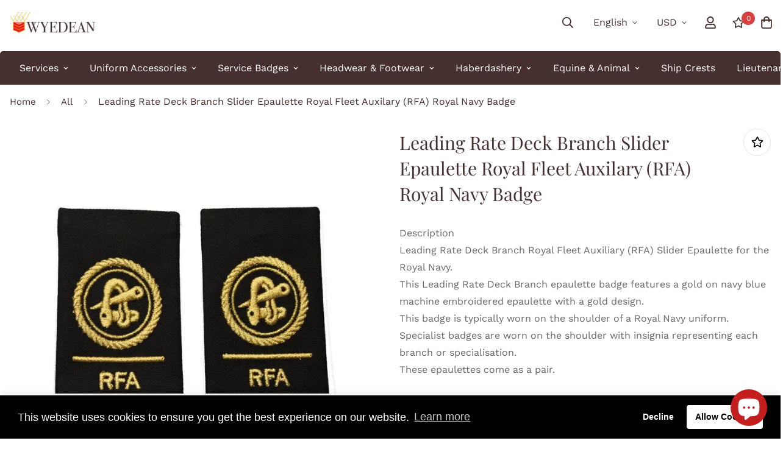

--- FILE ---
content_type: text/html; charset=utf-8
request_url: https://wyedeanstores.com/en-us/products/leading-rate-deck-branch-slider-epaulette-royal-fleet-auxilary-rfa-royal-navy-badge
body_size: 73564
content:

<!doctype html>
<html
  class="no-js supports-no-cookies"
  lang="en"
  style="--sf-page-opacity: 0;"
  data-template="product"
  
>
<head>
<!-- Canonical url custom logic injected by StoreSEO - Start --><!-- Canonical url custom logic injected by StoreSEO - End -->






  <title>Genuine Leading Rate Deck Branch Slider Epaulette Royal Fleet Auxilary (RFA) Royal Navy Badge · Wyedean</title>









   <meta name="description" content="This Leading Rate Deck Branch epaulette badge features a gold on navy blue machine embroidered epaulette with a gold design.">




<!-- seo-booster-json-ld-Breadcrumb -->
<script type="application/ld+json">
    {
        "@context": "http://schema.org",
        "@type": "BreadcrumbList",
        "itemListElement": [{
            "@type": "ListItem",
            "position": 1,
            "item": {
                "@type": "Website",
                "@id": "https://wyedeanstores.com",
                "name": "Wyedean"
            }
        }]

 }
</script>


  
    <!-- Google Tag Manager -->
<script>(function(w,d,s,l,i){w[l]=w[l]||[];w[l].push({'gtm.start':
new Date().getTime(),event:'gtm.js'});var f=d.getElementsByTagName(s)[0],
j=d.createElement(s),dl=l!='dataLayer'?'&l='+l:'';j.async=true;j.src=
'https://www.googletagmanager.com/gtm.js?id='+i+dl;f.parentNode.insertBefore(j,f);
})(window,document,'script','dataLayer','GTM-K7W3N77');</script>
<!-- End Google Tag Manager -->
  
	<meta charset="utf-8">
	<meta http-equiv="X-UA-Compatible" content="IE=edge">
	<meta name="viewport" content="width=device-width, initial-scale=1, maximum-scale=1.0, user-scalable=0">
	<meta name="theme-color" content="#452f2f">

  <link rel="canonical" href="https://wyedeanstores.com/en-us/products/leading-rate-deck-branch-slider-epaulette-royal-fleet-auxilary-rfa-royal-navy-badge"><link rel="preload" as="style" href="//wyedeanstores.com/cdn/shop/t/4/assets/product-template.css?v=98316914820889296901649838160"><link rel="preload" as="style" href="//wyedeanstores.com/cdn/shop/t/4/assets/theme.css?v=163801024282584306111649838138">


<link rel="dns-prefetch" href="https://wyedeanstores.com/en-us/products/leading-rate-deck-branch-slider-epaulette-royal-fleet-auxilary-rfa-royal-navy-badge" crossorigin>
<link rel="dns-prefetch" href="https://cdn.shopify.com" crossorigin>
<link rel="preconnect" href="https://wyedeanstores.com/en-us/products/leading-rate-deck-branch-slider-epaulette-royal-fleet-auxilary-rfa-royal-navy-badge" crossorigin>
<link rel="preconnect" href="https://cdn.shopify.com" crossorigin> 
<link rel="preload" as="style" href="//wyedeanstores.com/cdn/shop/t/4/assets/chunk.css?v=128834928528852947821649838170">
<link rel="preload" as="style" href="//wyedeanstores.com/cdn/shop/t/4/assets/custom.css?v=173820337262778292981652862811">
<link rel="preload" as="script" href="//wyedeanstores.com/cdn/shop/t/4/assets/app.min.js?v=145000637257675183091649838152">
<link rel="preload" as="script" href="//wyedeanstores.com/cdn/shop/t/4/assets/foxkit-app.min.js?v=45115854609008655371649838136">
<link rel="preload" as="script" href="//wyedeanstores.com/cdn/shop/t/4/assets/lazysizes.min.js?v=49047110623560880631649838138">

  <link rel="shortcut icon" href="//wyedeanstores.com/cdn/shop/files/wyedean-icon_32x32.png?v=1645443936" type="image/png"><title>Genuine Leading Rate Deck Branch Slider Epaulette Royal Fleet Auxilary (RFA) Royal Navy Badge · Wyedean</title><meta name="description" content="This Leading Rate Deck Branch epaulette badge features a gold on navy blue machine embroidered epaulette with a gold design.">
  <meta property="og:site_name" content="Wyedean">
<meta property="og:url" content="https://wyedeanstores.com/en-us/products/leading-rate-deck-branch-slider-epaulette-royal-fleet-auxilary-rfa-royal-navy-badge">
<meta property="og:title" content="Genuine Leading Rate Deck Branch Slider Epaulette Royal Fleet Auxilary (RFA) Royal Navy Badge · Wyedean">
<meta property="og:type" content="product">
<meta property="og:description" content="This Leading Rate Deck Branch epaulette badge features a gold on navy blue machine embroidered epaulette with a gold design."><meta property="og:image" content="http://wyedeanstores.com/cdn/shop/files/Leading-Rate-Deck-Branch-Slider-Epaulette-Royal-Fleet-Auxilary-_RFA_-Royal-Navy-Badge-wyedean-1683740663.jpg?v=1745316593">
<meta property="og:image:secure_url" content="https://wyedeanstores.com/cdn/shop/files/Leading-Rate-Deck-Branch-Slider-Epaulette-Royal-Fleet-Auxilary-_RFA_-Royal-Navy-Badge-wyedean-1683740663.jpg?v=1745316593">
<meta property="og:image:width" content="800">
<meta property="og:image:height" content="800"><meta property="og:price:amount" content="10.00">
<meta property="og:price:currency" content="USD"><meta name="twitter:site" content="@wyedeanweaving"><meta name="twitter:card" content="summary_large_image">
<meta name="twitter:title" content="Genuine Leading Rate Deck Branch Slider Epaulette Royal Fleet Auxilary (RFA) Royal Navy Badge · Wyedean">
<meta name="twitter:description" content="This Leading Rate Deck Branch epaulette badge features a gold on navy blue machine embroidered epaulette with a gold design.">

  <link rel="preconnect" href="https://fonts.shopifycdn.com" crossorigin><link rel="preload" as="font" href="//wyedeanstores.com/cdn/fonts/work_sans/worksans_n4.b7973b3d07d0ace13de1b1bea9c45759cdbe12cf.woff2" type="font/woff2" crossorigin>
  <link rel="preload" as="font" href="//wyedeanstores.com/cdn/fonts/work_sans/worksans_n7.e2cf5bd8f2c7e9d30c030f9ea8eafc69f5a92f7b.woff2" type="font/woff2" crossorigin><link rel="preload" as="font" href="//wyedeanstores.com/cdn/fonts/playfair_display/playfairdisplay_n4.9980f3e16959dc89137cc1369bfc3ae98af1deb9.woff2" type="font/woff2" crossorigin><style media="print" id="mn-font-style">
  @font-face {  font-family: "Playfair Display";  font-weight: 400;  font-style: normal;  font-display: swap;  src: url("//wyedeanstores.com/cdn/fonts/playfair_display/playfairdisplay_n4.9980f3e16959dc89137cc1369bfc3ae98af1deb9.woff2") format("woff2"),       url("//wyedeanstores.com/cdn/fonts/playfair_display/playfairdisplay_n4.c562b7c8e5637886a811d2a017f9e023166064ee.woff") format("woff");}@font-face {  font-family: "Playfair Display";  font-weight: 700;  font-style: normal;  font-display: swap;  src: url("//wyedeanstores.com/cdn/fonts/playfair_display/playfairdisplay_n7.592b3435e0fff3f50b26d410c73ae7ec893f6910.woff2") format("woff2"),       url("//wyedeanstores.com/cdn/fonts/playfair_display/playfairdisplay_n7.998b1417dec711058cce2abb61a0b8c59066498f.woff") format("woff");}:root {  --font-stack-header: "Playfair Display", serif;  --font-style-header: normal;  --font-weight-header: 400;  --font-weight-header--bolder: 700;  --font-weight-header--lighter: 400;}@font-face {  font-family: "Work Sans";  font-weight: 400;  font-style: normal;  font-display: swap;  src: url("//wyedeanstores.com/cdn/fonts/work_sans/worksans_n4.b7973b3d07d0ace13de1b1bea9c45759cdbe12cf.woff2") format("woff2"),       url("//wyedeanstores.com/cdn/fonts/work_sans/worksans_n4.cf5ceb1e6d373a9505e637c1aff0a71d0959556d.woff") format("woff");}@font-face {  font-family: "Work Sans";  font-weight: 700;  font-style: normal;  font-display: swap;  src: url("//wyedeanstores.com/cdn/fonts/work_sans/worksans_n7.e2cf5bd8f2c7e9d30c030f9ea8eafc69f5a92f7b.woff2") format("woff2"),       url("//wyedeanstores.com/cdn/fonts/work_sans/worksans_n7.20f1c80359e7f7b4327b81543e1acb5c32cd03cd.woff") format("woff");}@font-face {  font-family: "Work Sans";  font-weight: 700;  font-style: normal;  font-display: swap;  src: url("//wyedeanstores.com/cdn/fonts/work_sans/worksans_n7.e2cf5bd8f2c7e9d30c030f9ea8eafc69f5a92f7b.woff2") format("woff2"),       url("//wyedeanstores.com/cdn/fonts/work_sans/worksans_n7.20f1c80359e7f7b4327b81543e1acb5c32cd03cd.woff") format("woff");}@font-face {  font-family: "Work Sans";  font-weight: 400;  font-style: italic;  font-display: swap;  src: url("//wyedeanstores.com/cdn/fonts/work_sans/worksans_i4.16ff51e3e71fc1d09ff97b9ff9ccacbeeb384ec4.woff2") format("woff2"),       url("//wyedeanstores.com/cdn/fonts/work_sans/worksans_i4.ed4a1418cba5b7f04f79e4d5c8a5f1a6bd34f23b.woff") format("woff");}@font-face {  font-family: "Work Sans";  font-weight: 700;  font-style: italic;  font-display: swap;  src: url("//wyedeanstores.com/cdn/fonts/work_sans/worksans_i7.7cdba6320b03c03dcaa365743a4e0e729fe97e54.woff2") format("woff2"),       url("//wyedeanstores.com/cdn/fonts/work_sans/worksans_i7.42a9f4016982495f4c0b0fb3dc64cf8f2d0c3eaa.woff") format("woff");}:root {  --font-weight-body--bold: 700;  --font-weight-body--bolder: 700;  --font-stack-body: "Work Sans", sans-serif;  --font-style-body: normal;  --font-weight-body: 400;}
</style>

  <style media="print" id="mn-critical-css">
  html{font-size:calc(var(--font-base-size,16) * 1px)}body{font-family:var(--font-stack-body)!important;font-weight:var(--font-weight-body);font-style:var(--font-style-body);color:var(--color-body-text);font-size:calc(var(--font-base-size,16) * 1px);line-height:calc(var(--base-line-height) * 1px);scroll-behavior:smooth}body .h1,body .h2,body .h3,body .h4,body .h5,body .h6,body h1,body h2,body h3,body h4,body h5,body h6{font-family:var(--font-stack-header);font-weight:var(--font-weight-header);font-style:var(--font-style-header);color:var(--color-heading-text);line-height:normal}body .h1,body h1{font-size:calc(((var(--font-h1-mobile))/ (var(--font-base-size))) * 1rem)}body .h2,body h2{font-size:calc(((var(--font-h2-mobile))/ (var(--font-base-size))) * 1rem)}body .h3,body h3{font-size:calc(((var(--font-h3-mobile))/ (var(--font-base-size))) * 1rem)}body .h4,body h4{font-size:calc(((var(--font-h4-mobile))/ (var(--font-base-size))) * 1rem)}body .h5,body h5{font-size:calc(((var(--font-h5-mobile))/ (var(--font-base-size))) * 1rem)}body .h6,body h6{font-size:calc(((var(--font-h6-mobile))/ (var(--font-base-size))) * 1rem);line-height:1.4}@media only screen and (min-width:768px){body .h1,body h1{font-size:calc(((var(--font-h1-desktop))/ (var(--font-base-size))) * 1rem)}body .h2,body h2{font-size:calc(((var(--font-h2-desktop))/ (var(--font-base-size))) * 1rem)}body .h3,body h3{font-size:calc(((var(--font-h3-desktop))/ (var(--font-base-size))) * 1rem)}body .h4,body h4{font-size:calc(((var(--font-h4-desktop))/ (var(--font-base-size))) * 1rem)}body .h5,body h5{font-size:calc(((var(--font-h5-desktop))/ (var(--font-base-size))) * 1rem)}body .h6,body h6{font-size:calc(((var(--font-h6-desktop))/ (var(--font-base-size))) * 1rem)}}.swiper-wrapper{display:flex}.swiper-container:not(.swiper-container-initialized) .swiper-slide{width:calc(100% / var(--items,1));flex:0 0 auto}@media (max-width:1023px){.swiper-container:not(.swiper-container-initialized) .swiper-slide{min-width:40vw;flex:0 0 auto}}@media (max-width:767px){.swiper-container:not(.swiper-container-initialized) .swiper-slide{min-width:66vw;flex:0 0 auto}}.opacity-0{opacity:0}.opacity-100{opacity:1!important;}.placeholder-background{position:absolute;top:0;right:0;bottom:0;left:0;pointer-events:none}.placeholder-background--animation{background-color:#000;animation:placeholder-background-loading 1.5s infinite linear}[data-image-loading]{position:relative}[data-image-loading]:after{content:'';background-color:#000;animation:placeholder-background-loading 1.5s infinite linear;position:absolute;top:0;left:0;width:100%;height:100%;z-index:1}[data-image-loading] img.lazyload{opacity:0}[data-image-loading] img.lazyloaded{opacity:1}.no-js [data-image-loading]{animation-name:none}.lazyload--fade-in{opacity:0;transition:.25s all}.lazyload--fade-in.lazyloaded{opacity:1}@media (min-width:768px){.hidden.md\:block{display:block!important}.hidden.md\:flex{display:flex!important}.hidden.md\:grid{display:grid!important}}@media (min-width:1024px){.hidden.lg\:block{display:block!important}.hidden.lg\:flex{display:flex!important}.hidden.lg\:grid{display:grid!important}}@media (min-width:1280px){.hidden.xl\:block{display:block!important}.hidden.xl\:flex{display:flex!important}.hidden.xl\:grid{display:grid!important}}

  h1, .h1,
  h2, .h2,
  h3, .h3,
  h4, .h4,
  h5, .h5,
  h6, .h6 {
    letter-spacing: 0px;
  }
</style>

  <script>
  function _debounce(e,t=300){let n;return(...o)=>{clearTimeout(n),n=setTimeout((()=>e.apply(this,o)),t)}}try{window.MinimogSettings=window.MinimogSettings||{},window.___mnag="userA"+(window.___mnag1||"")+"gent";var _mh=document.querySelector("header.sf-header__mobile"),_dh=document.querySelector("header.sf-header__desktop"),_innerWidth=window.innerWidth;function _shh(){_mh&&_dh||(_mh=document.querySelector("header.sf-header__mobile"),_dh=document.querySelector("header.sf-header__desktop"));var e=window.innerWidth<1024?_mh:_dh;e&&(document.documentElement.style.setProperty("--sf-header-height",e.offsetHeight+"px"),window.MinimogSettings.headerHeight=e.offsetHeight)}function _stbh(){var e=document.querySelector(".sf-topbar");e&&(document.documentElement.style.setProperty("--sf-topbar-height",e.offsetHeight+"px"),window.MinimogSettings.topbarHeight=e.offsetHeight)}function _sah(){var e=document.querySelector(".announcement-bar");e&&(document.documentElement.style.setProperty("--sf-announcement-height",e.offsetHeight+"px"),window.MinimogSettings.topbarHeight=e.offsetHeight)}function _smcp(){var e=document.documentElement.dataset.template;window.innerWidth>=1024?_dh&&"true"===_dh.dataset.transparent&&("index"!==e&&"collection"!==e||document.documentElement.style.setProperty("--main-content-padding-top","0px")):document.documentElement.style.removeProperty("--main-content-padding-top")}function _csh(){_shh(),_stbh(),_sah(),_smcp()}function _sp(){var e=0;window.requestAnimationFrame((function t(){_shh(),_stbh(),_sah(),_smcp(),++e<10&&window.requestAnimationFrame(t)}));var t=document.querySelector(".sf-header");t&&t.classList.add("opacity-100"),document.documentElement.style.setProperty("--sf-page-opacity","1")}window.addEventListener("resize",_debounce(_csh,1e3)),document.documentElement.className=document.documentElement.className.replace("supports-no-cookies","supports-cookies").replace("no-js","js")}catch(e){console.warn("Failed to execute critical scripts",e)}try{var _nu=navigator[window.___mnag],_psas=[{b:"ome-Li",c:"ghth",d:"ouse",a:"Chr"},{d:"hts",a:"Sp",c:"nsig",b:"eed I"},{b:" Lin",d:"6_64",a:"X11;",c:"ux x8"}];function __fn(e){return Object.keys(_psas[e]).sort().reduce((function(t,n){return t+_psas[e][n]}),"")}var __isPSA=_nu.indexOf(__fn(0))>-1||_nu.indexOf(__fn(1))>-1||_nu.indexOf(__fn(2))>-1;window.___mnag="!1",_psas=null}catch(e){__isPSA=!1,_psas=null;window.___mnag="!1"}function _sli(){Array.from(document.querySelectorAll("img")).splice(0,10).forEach((function(e){e.dataset.src&&(e.src=e.dataset.src.replace("_{width}x","_200x"),e.style.opacity=1)})),Array.from(document.querySelectorAll(".lazyload[data-bg]")).splice(0,5).forEach((function(e){e.dataset.bg&&(e.style.backgroundImage="url("+e.dataset.bg+")",e.style.backgroundSize="cover")}))}function afnc(){var e=document.getElementById("mn-critical-css"),t=document.getElementById("mn-font-style");e&&(e.media="all"),t&&(t.media="all")}function __as(e){e.rel="stylesheet",e.media="all",e.removeAttribute("onload")}function __otsl(e){__as(e),"loading"!==document.readyState?_sp():document.addEventListener("DOMContentLoaded",_sp)}function __ocsl(e){__isPSA||__as(e)}document.addEventListener("DOMContentLoaded",(function(){function e(e){var t=e.dataset.imageLoading?e:e.closest("[data-image-loading]");t&&t.removeAttribute("data-image-loading")}__isPSA?"loading"!==document.readyState?_sli():document.addEventListener("DOMContentLoaded",_sli):(document.addEventListener("lazyloaded",(function(t){var n=t.target;if(e(n),n.dataset.bgset){var o=n.querySelector(".lazyloaded");o&&(n.setAttribute("alt",n.dataset.alt||"lazysize-img"),n.setAttribute("src",o.dataset.src||n.dataset.bg||""))}})),document.querySelectorAll(".lazyloaded").forEach(e))})),__isPSA||afnc(),window.__isPSA=__isPSA;
</script>

  <style data-shopify>:root {		/* BODY */		--base-line-height: 28;		/* PRIMARY COLORS */		--color-primary: #452f2f;		--plyr-color-main: #452f2f;		--color-primary-darker: #211616;		/* TEXT COLORS */		--color-body-text: #452f2f;		--color-heading-text: #452f2f;		--color-sub-text: #666666;		--color-text-link: #d03830;		--color-text-link-hover: #999999;		/* BUTTON COLORS */		--color-btn-bg:  #f2a809;		--color-btn-bg-hover: #d03830;		--color-btn-text: #ffffff;		--color-btn-text-hover: #ffffff;    --color-btn-secondary-border: #000000;    --color-btn-secondary-text: #000000;		--btn-letter-spacing: 0px;		--btn-border-radius: 5px;		--btn-border-width: 1px;		--btn-line-height: 23px;				/* PRODUCT COLORS */		--product-title-color: #452f2f;		--product-sale-price-color: #d03830;		--product-regular-price-color: #452f2f;		--product-type-color: #9b9b9b;		--product-desc-color: #666666;		/* TOPBAR COLORS */		--color-topbar-background: #d03830;		--color-topbar-text: #fff;		/* MENU BAR COLORS */		--color-menu-background: #452f2f;		--color-menu-text: #fff;		/* BORDER COLORS */		--color-border: #e6e6e6;		/* FOOTER COLORS */		--color-footer-text: #452f2f;		--color-footer-subtext: #666666;		--color-footer-background: #f4efeb;		--color-footer-link: #666666;		--color-footer-link-hover: #000000;		--color-footer-background-mobile: #f4efeb;		/* FOOTER BOTTOM COLORS */		--color-footer-bottom-text: #666666;		--color-footer-bottom-background: #f4efeb;		--color-footer-bottom-background-mobile: #f4efeb;		/* HEADER */		--color-header-text: #452f2f;		--color-header-transparent-text: #ffffff;		--color-main-background: #ffffff;		--color-field-background: #f4efeb;		--color-header-background: #ffffff;		--color-cart-wishlist-count: #ffffff;		--bg-cart-wishlist-count: #da3f3f;		--swatch-item-background-default: #f7f8fa;		--text-gray-400: #777777;		--text-gray-9b: #9b9b9b;		--text-black: #000000;		--text-white: #ffffff;		--bg-gray-400: #f7f8fa;		--bg-black: #000000;		--rounded-full: 9999px;		--border-color-1: #eeeeee;		--border-color-2: #b2b2b2;		--border-color-3: #d2d2d2;		--border-color-4: #737373;		--color-secondary: #666666;		--color-success: #3a8735;		--color-warning: #ff706b;		--color-info: #959595;		--color-disabled: #cecece;		--bg-disabled: #f7f7f7;		--bg-hover: #737373;		--bg-color-tooltip: #000000;		--text-color-tooltip: #ffffff;		--color-image-overlay: #000000;		--opacity-image-overlay: 0.2;		--theme-shadow: 0 5px 15px 0 rgba(0, 0, 0, 0.07);    --arrow-select-box: url(//wyedeanstores.com/cdn/shop/t/4/assets/ar-down.svg?v=92728264558441377851649838168);		/* FONT SIZES */		--font-base-size: 16;		--font-btn-size: 16px;		--font-btn-weight: 700;		--font-h1-desktop: 48;		--font-h1-mobile: 45;		--font-h2-desktop: 37;		--font-h2-mobile: 34;		--font-h3-desktop: 28;		--font-h3-mobile: 25;		--font-h4-desktop: 24;		--font-h4-mobile: 22;		--font-h5-desktop: 20;		--font-h5-mobile: 18;		--font-h6-desktop: 19;		--font-h6-mobile: 17;    --arrow-down-url: url(//wyedeanstores.com/cdn/shop/t/4/assets/arrow-down.svg?v=157552497485556416461649838136);    --arrow-down-white-url: url(//wyedeanstores.com/cdn/shop/t/4/assets/arrow-down-white.svg?v=70535736727834135531649838162);    --product-title-line-clamp: 2	}
</style><link media="print" onload="this.media = 'all'" rel="stylesheet" href="//wyedeanstores.com/cdn/shop/t/4/assets/product-template.css?v=98316914820889296901649838160"><link as="style" rel="preload" href="//wyedeanstores.com/cdn/shop/t/4/assets/theme.css?v=163801024282584306111649838138" onload="__otsl(this)">
<link as="style" rel="preload" href="//wyedeanstores.com/cdn/shop/t/4/assets/chunk.css?v=128834928528852947821649838170" onload="__ocsl(this)">
<link type="text/css" href="//wyedeanstores.com/cdn/shop/t/4/assets/custom.css?v=173820337262778292981652862811" rel="stylesheet">

<style data-shopify>body {
    --container-width: 1440;
    --fluid-container-width: 1680px;
    --fluid-container-offset: 5px;
    background-color: #ffffff;
  }
  [style*="--aspect-ratio"]:before {
    padding-top: calc(100% / (0.0001 + var(--aspect-ratio, 16/9)));
  }.sf-po__option-button {    border: 1px solid #bdbdbd;    border-radius: 28px;    font-size: 13px;    height: 33px;    margin: 2px;    min-width: 30px;    padding: 0 10px;    transition: all .25s;}.sf-header header.sf-header__desktop.logo-left__2l .sf-nav .sf-menu-item&gt;a {    padding: 1rem 1.1rem;}.sf-hero--medium .sf-hero__inner {    height: 45vh;    padding-left: 50px;}.main-product__block.main-product__block-custom_text{margin-top:-10px !important;}.section-my {    margin-top: 40px;    margin-bottom: 60px;}.sf-menu-bar {    position: relative;    z-index: 1;    max-width: calc(var(--container-width, 1280)*1px);    margin-left: auto;    margin-right: auto;    width: 100%;    border-radius: 5px 5px 0px 0px;    padding-left: 30px;    padding-right: 30px;    margin-top: 10px;}.collection-header--small {    position: relative;    z-index: 1;    max-width: calc(var(--container-width, 1280)*1px);    margin-left: auto;    margin-right: auto;    width: 100%;    border-radius: 0px 0px 5px 5px;padding: 30px;}.sf__index-collection-list .collection-card__info h3 a {    font-weight: 400;    font-size: 18px !important;    line-height: 15px !important;    margin-bottom: 2px;}img, video {    max-width: 100%;    height: auto;    border-radius: 10px;}.sf__index-icon-box-1 .sf-icon-box__text .sf__btn.sf__btn-link {  padding: 0;  font-weight: 400;}.sf__index-icon-box-1 .sf-icon-box__text .sf__btn.sf__btn-link::before {  background-color: rgba(0, 0, 0, 0.25);  height: 1px;}.sf__index-icon-box-1 .sf-icon-box__text .sf__btn.sf__btn-link::after {  height: 1px;}.sf__index-img-with-text .section-my {  margin-top: -30px;}.sf__pcard-vendor {  font-weight: 500;}.sf__footer-form-newsletter input.form-control {  background: #fff;}.sf__index-img-with-text .sf-custom__grid {  margin-top: 0;}.sf__index-icon-box-2 .sf-icon-box__text h3 {  line-height: 26px;  font-weight: 500;  font-size: 20px;}@media (min-width: 1536px) {  .sf__index-img-with-text .content__box h3 {    font-size: 100px;    line-height: 100px;    margin-bottom: 30px;  }  .sf__index-img-with-text .content__box p {    line-height: 32px;  }}@media (max-width: 1279px) {  .sf__index-img-with-text .section-my {    margin-top: 0;  }}@media (max-width: 767px) {  .sf__index-img-with-text .content__box h3 {    font-size: 36px;    line-height: 52px;  }  .sf__index-img-with-text .content__box .content__subheading {    margin-bottom: 5px;  }  .sf__index-img-with-text .content__box div {    margin-bottom: 15px;  }  .sf__index-img-with-text .section-my {    padding-left: 0;    padding-right: 0;  }  .sf__index-img-with-text .content__box {    text-align: center;    margin-top: 25px;    padding-left: 25px;    padding-right: 25px;  }}@media (min-width: 768px) {  .sf__index-icon-box-2 .section-my {    padding-top: 45px;    padding-bottom: 45px;    margin-bottom: 0;    margin-top: 0;  }  .sf__index-icon-box-2 {    border-top: 1px solid #eee;  }}@media (min-width: 1024px) {  .sf__index-collection-list .collection-card__info h3 a {    font-weight: 400;    font-size: 24px;    line-height: 34px;    margin-bottom: 2px;  }}@media (max-width: 576px) {  .sf__index-featured-collection .sf__featured-collection-button a.sf__btn {    width: 100%;  }  .sf__index-icon-box-2 .sf-icon-box__text h3 {    font-size: 18px;    margin-bottom: 2px;  }}
</style>

  

  
  <script>window.performance && window.performance.mark && window.performance.mark('shopify.content_for_header.start');</script><meta name="google-site-verification" content="hoFsLbYmwNUO2L9tWIam5UeKqJO-o3vH4beopBRFT-4">
<meta id="shopify-digital-wallet" name="shopify-digital-wallet" content="/56635654237/digital_wallets/dialog">
<meta name="shopify-checkout-api-token" content="adcacd54dc7c6091692793aa6ce643a4">
<link rel="alternate" hreflang="x-default" href="https://wyedeanstores.com/products/leading-rate-deck-branch-slider-epaulette-royal-fleet-auxilary-rfa-royal-navy-badge">
<link rel="alternate" hreflang="en" href="https://wyedeanstores.com/products/leading-rate-deck-branch-slider-epaulette-royal-fleet-auxilary-rfa-royal-navy-badge">
<link rel="alternate" hreflang="en-US" href="https://wyedeanstores.com/en-us/products/leading-rate-deck-branch-slider-epaulette-royal-fleet-auxilary-rfa-royal-navy-badge">
<link rel="alternate" type="application/json+oembed" href="https://wyedeanstores.com/en-us/products/leading-rate-deck-branch-slider-epaulette-royal-fleet-auxilary-rfa-royal-navy-badge.oembed">
<script async="async" src="/checkouts/internal/preloads.js?locale=en-US"></script>
<link rel="preconnect" href="https://shop.app" crossorigin="anonymous">
<script async="async" src="https://shop.app/checkouts/internal/preloads.js?locale=en-US&shop_id=56635654237" crossorigin="anonymous"></script>
<script id="apple-pay-shop-capabilities" type="application/json">{"shopId":56635654237,"countryCode":"GB","currencyCode":"USD","merchantCapabilities":["supports3DS"],"merchantId":"gid:\/\/shopify\/Shop\/56635654237","merchantName":"Wyedean","requiredBillingContactFields":["postalAddress","email","phone"],"requiredShippingContactFields":["postalAddress","email","phone"],"shippingType":"shipping","supportedNetworks":["visa","maestro","masterCard"],"total":{"type":"pending","label":"Wyedean","amount":"1.00"},"shopifyPaymentsEnabled":true,"supportsSubscriptions":true}</script>
<script id="shopify-features" type="application/json">{"accessToken":"adcacd54dc7c6091692793aa6ce643a4","betas":["rich-media-storefront-analytics"],"domain":"wyedeanstores.com","predictiveSearch":true,"shopId":56635654237,"locale":"en"}</script>
<script>var Shopify = Shopify || {};
Shopify.shop = "wyedean.myshopify.com";
Shopify.locale = "en";
Shopify.currency = {"active":"USD","rate":"1.3648518"};
Shopify.country = "US";
Shopify.theme = {"name":"Wyedean Store Master Theme","id":123793637469,"schema_name":"Minimog - OS 2.0","schema_version":"2.5.0","theme_store_id":null,"role":"main"};
Shopify.theme.handle = "null";
Shopify.theme.style = {"id":null,"handle":null};
Shopify.cdnHost = "wyedeanstores.com/cdn";
Shopify.routes = Shopify.routes || {};
Shopify.routes.root = "/en-us/";</script>
<script type="module">!function(o){(o.Shopify=o.Shopify||{}).modules=!0}(window);</script>
<script>!function(o){function n(){var o=[];function n(){o.push(Array.prototype.slice.apply(arguments))}return n.q=o,n}var t=o.Shopify=o.Shopify||{};t.loadFeatures=n(),t.autoloadFeatures=n()}(window);</script>
<script>
  window.ShopifyPay = window.ShopifyPay || {};
  window.ShopifyPay.apiHost = "shop.app\/pay";
  window.ShopifyPay.redirectState = null;
</script>
<script id="shop-js-analytics" type="application/json">{"pageType":"product"}</script>
<script defer="defer" async type="module" src="//wyedeanstores.com/cdn/shopifycloud/shop-js/modules/v2/client.init-shop-cart-sync_C5BV16lS.en.esm.js"></script>
<script defer="defer" async type="module" src="//wyedeanstores.com/cdn/shopifycloud/shop-js/modules/v2/chunk.common_CygWptCX.esm.js"></script>
<script type="module">
  await import("//wyedeanstores.com/cdn/shopifycloud/shop-js/modules/v2/client.init-shop-cart-sync_C5BV16lS.en.esm.js");
await import("//wyedeanstores.com/cdn/shopifycloud/shop-js/modules/v2/chunk.common_CygWptCX.esm.js");

  window.Shopify.SignInWithShop?.initShopCartSync?.({"fedCMEnabled":true,"windoidEnabled":true});

</script>
<script>
  window.Shopify = window.Shopify || {};
  if (!window.Shopify.featureAssets) window.Shopify.featureAssets = {};
  window.Shopify.featureAssets['shop-js'] = {"shop-cart-sync":["modules/v2/client.shop-cart-sync_ZFArdW7E.en.esm.js","modules/v2/chunk.common_CygWptCX.esm.js"],"init-fed-cm":["modules/v2/client.init-fed-cm_CmiC4vf6.en.esm.js","modules/v2/chunk.common_CygWptCX.esm.js"],"shop-button":["modules/v2/client.shop-button_tlx5R9nI.en.esm.js","modules/v2/chunk.common_CygWptCX.esm.js"],"shop-cash-offers":["modules/v2/client.shop-cash-offers_DOA2yAJr.en.esm.js","modules/v2/chunk.common_CygWptCX.esm.js","modules/v2/chunk.modal_D71HUcav.esm.js"],"init-windoid":["modules/v2/client.init-windoid_sURxWdc1.en.esm.js","modules/v2/chunk.common_CygWptCX.esm.js"],"shop-toast-manager":["modules/v2/client.shop-toast-manager_ClPi3nE9.en.esm.js","modules/v2/chunk.common_CygWptCX.esm.js"],"init-shop-email-lookup-coordinator":["modules/v2/client.init-shop-email-lookup-coordinator_B8hsDcYM.en.esm.js","modules/v2/chunk.common_CygWptCX.esm.js"],"init-shop-cart-sync":["modules/v2/client.init-shop-cart-sync_C5BV16lS.en.esm.js","modules/v2/chunk.common_CygWptCX.esm.js"],"avatar":["modules/v2/client.avatar_BTnouDA3.en.esm.js"],"pay-button":["modules/v2/client.pay-button_FdsNuTd3.en.esm.js","modules/v2/chunk.common_CygWptCX.esm.js"],"init-customer-accounts":["modules/v2/client.init-customer-accounts_DxDtT_ad.en.esm.js","modules/v2/client.shop-login-button_C5VAVYt1.en.esm.js","modules/v2/chunk.common_CygWptCX.esm.js","modules/v2/chunk.modal_D71HUcav.esm.js"],"init-shop-for-new-customer-accounts":["modules/v2/client.init-shop-for-new-customer-accounts_ChsxoAhi.en.esm.js","modules/v2/client.shop-login-button_C5VAVYt1.en.esm.js","modules/v2/chunk.common_CygWptCX.esm.js","modules/v2/chunk.modal_D71HUcav.esm.js"],"shop-login-button":["modules/v2/client.shop-login-button_C5VAVYt1.en.esm.js","modules/v2/chunk.common_CygWptCX.esm.js","modules/v2/chunk.modal_D71HUcav.esm.js"],"init-customer-accounts-sign-up":["modules/v2/client.init-customer-accounts-sign-up_CPSyQ0Tj.en.esm.js","modules/v2/client.shop-login-button_C5VAVYt1.en.esm.js","modules/v2/chunk.common_CygWptCX.esm.js","modules/v2/chunk.modal_D71HUcav.esm.js"],"shop-follow-button":["modules/v2/client.shop-follow-button_Cva4Ekp9.en.esm.js","modules/v2/chunk.common_CygWptCX.esm.js","modules/v2/chunk.modal_D71HUcav.esm.js"],"checkout-modal":["modules/v2/client.checkout-modal_BPM8l0SH.en.esm.js","modules/v2/chunk.common_CygWptCX.esm.js","modules/v2/chunk.modal_D71HUcav.esm.js"],"lead-capture":["modules/v2/client.lead-capture_Bi8yE_yS.en.esm.js","modules/v2/chunk.common_CygWptCX.esm.js","modules/v2/chunk.modal_D71HUcav.esm.js"],"shop-login":["modules/v2/client.shop-login_D6lNrXab.en.esm.js","modules/v2/chunk.common_CygWptCX.esm.js","modules/v2/chunk.modal_D71HUcav.esm.js"],"payment-terms":["modules/v2/client.payment-terms_CZxnsJam.en.esm.js","modules/v2/chunk.common_CygWptCX.esm.js","modules/v2/chunk.modal_D71HUcav.esm.js"]};
</script>
<script>(function() {
  var isLoaded = false;
  function asyncLoad() {
    if (isLoaded) return;
    isLoaded = true;
    var urls = ["\/\/cdn.shopify.com\/proxy\/da1900638ca5c95004c2f411c603986c699a6b6851c9f042998af59d595419a3\/bingshoppingtool-t2app-prod.trafficmanager.net\/uet\/tracking_script?shop=wyedean.myshopify.com\u0026sp-cache-control=cHVibGljLCBtYXgtYWdlPTkwMA","https:\/\/static2.rapidsearch.dev\/resultpage.js?shop=wyedean.myshopify.com"];
    for (var i = 0; i < urls.length; i++) {
      var s = document.createElement('script');
      s.type = 'text/javascript';
      s.async = true;
      s.src = urls[i];
      var x = document.getElementsByTagName('script')[0];
      x.parentNode.insertBefore(s, x);
    }
  };
  if(window.attachEvent) {
    window.attachEvent('onload', asyncLoad);
  } else {
    window.addEventListener('load', asyncLoad, false);
  }
})();</script>
<script id="__st">var __st={"a":56635654237,"offset":0,"reqid":"f4d158f2-8062-4b03-adef-e589fd796f49-1768722102","pageurl":"wyedeanstores.com\/en-us\/products\/leading-rate-deck-branch-slider-epaulette-royal-fleet-auxilary-rfa-royal-navy-badge","u":"8a5eae031660","p":"product","rtyp":"product","rid":6709191606365};</script>
<script>window.ShopifyPaypalV4VisibilityTracking = true;</script>
<script id="captcha-bootstrap">!function(){'use strict';const t='contact',e='account',n='new_comment',o=[[t,t],['blogs',n],['comments',n],[t,'customer']],c=[[e,'customer_login'],[e,'guest_login'],[e,'recover_customer_password'],[e,'create_customer']],r=t=>t.map((([t,e])=>`form[action*='/${t}']:not([data-nocaptcha='true']) input[name='form_type'][value='${e}']`)).join(','),a=t=>()=>t?[...document.querySelectorAll(t)].map((t=>t.form)):[];function s(){const t=[...o],e=r(t);return a(e)}const i='password',u='form_key',d=['recaptcha-v3-token','g-recaptcha-response','h-captcha-response',i],f=()=>{try{return window.sessionStorage}catch{return}},m='__shopify_v',_=t=>t.elements[u];function p(t,e,n=!1){try{const o=window.sessionStorage,c=JSON.parse(o.getItem(e)),{data:r}=function(t){const{data:e,action:n}=t;return t[m]||n?{data:e,action:n}:{data:t,action:n}}(c);for(const[e,n]of Object.entries(r))t.elements[e]&&(t.elements[e].value=n);n&&o.removeItem(e)}catch(o){console.error('form repopulation failed',{error:o})}}const l='form_type',E='cptcha';function T(t){t.dataset[E]=!0}const w=window,h=w.document,L='Shopify',v='ce_forms',y='captcha';let A=!1;((t,e)=>{const n=(g='f06e6c50-85a8-45c8-87d0-21a2b65856fe',I='https://cdn.shopify.com/shopifycloud/storefront-forms-hcaptcha/ce_storefront_forms_captcha_hcaptcha.v1.5.2.iife.js',D={infoText:'Protected by hCaptcha',privacyText:'Privacy',termsText:'Terms'},(t,e,n)=>{const o=w[L][v],c=o.bindForm;if(c)return c(t,g,e,D).then(n);var r;o.q.push([[t,g,e,D],n]),r=I,A||(h.body.append(Object.assign(h.createElement('script'),{id:'captcha-provider',async:!0,src:r})),A=!0)});var g,I,D;w[L]=w[L]||{},w[L][v]=w[L][v]||{},w[L][v].q=[],w[L][y]=w[L][y]||{},w[L][y].protect=function(t,e){n(t,void 0,e),T(t)},Object.freeze(w[L][y]),function(t,e,n,w,h,L){const[v,y,A,g]=function(t,e,n){const i=e?o:[],u=t?c:[],d=[...i,...u],f=r(d),m=r(i),_=r(d.filter((([t,e])=>n.includes(e))));return[a(f),a(m),a(_),s()]}(w,h,L),I=t=>{const e=t.target;return e instanceof HTMLFormElement?e:e&&e.form},D=t=>v().includes(t);t.addEventListener('submit',(t=>{const e=I(t);if(!e)return;const n=D(e)&&!e.dataset.hcaptchaBound&&!e.dataset.recaptchaBound,o=_(e),c=g().includes(e)&&(!o||!o.value);(n||c)&&t.preventDefault(),c&&!n&&(function(t){try{if(!f())return;!function(t){const e=f();if(!e)return;const n=_(t);if(!n)return;const o=n.value;o&&e.removeItem(o)}(t);const e=Array.from(Array(32),(()=>Math.random().toString(36)[2])).join('');!function(t,e){_(t)||t.append(Object.assign(document.createElement('input'),{type:'hidden',name:u})),t.elements[u].value=e}(t,e),function(t,e){const n=f();if(!n)return;const o=[...t.querySelectorAll(`input[type='${i}']`)].map((({name:t})=>t)),c=[...d,...o],r={};for(const[a,s]of new FormData(t).entries())c.includes(a)||(r[a]=s);n.setItem(e,JSON.stringify({[m]:1,action:t.action,data:r}))}(t,e)}catch(e){console.error('failed to persist form',e)}}(e),e.submit())}));const S=(t,e)=>{t&&!t.dataset[E]&&(n(t,e.some((e=>e===t))),T(t))};for(const o of['focusin','change'])t.addEventListener(o,(t=>{const e=I(t);D(e)&&S(e,y())}));const B=e.get('form_key'),M=e.get(l),P=B&&M;t.addEventListener('DOMContentLoaded',(()=>{const t=y();if(P)for(const e of t)e.elements[l].value===M&&p(e,B);[...new Set([...A(),...v().filter((t=>'true'===t.dataset.shopifyCaptcha))])].forEach((e=>S(e,t)))}))}(h,new URLSearchParams(w.location.search),n,t,e,['guest_login'])})(!0,!0)}();</script>
<script integrity="sha256-4kQ18oKyAcykRKYeNunJcIwy7WH5gtpwJnB7kiuLZ1E=" data-source-attribution="shopify.loadfeatures" defer="defer" src="//wyedeanstores.com/cdn/shopifycloud/storefront/assets/storefront/load_feature-a0a9edcb.js" crossorigin="anonymous"></script>
<script crossorigin="anonymous" defer="defer" src="//wyedeanstores.com/cdn/shopifycloud/storefront/assets/shopify_pay/storefront-65b4c6d7.js?v=20250812"></script>
<script data-source-attribution="shopify.dynamic_checkout.dynamic.init">var Shopify=Shopify||{};Shopify.PaymentButton=Shopify.PaymentButton||{isStorefrontPortableWallets:!0,init:function(){window.Shopify.PaymentButton.init=function(){};var t=document.createElement("script");t.src="https://wyedeanstores.com/cdn/shopifycloud/portable-wallets/latest/portable-wallets.en.js",t.type="module",document.head.appendChild(t)}};
</script>
<script data-source-attribution="shopify.dynamic_checkout.buyer_consent">
  function portableWalletsHideBuyerConsent(e){var t=document.getElementById("shopify-buyer-consent"),n=document.getElementById("shopify-subscription-policy-button");t&&n&&(t.classList.add("hidden"),t.setAttribute("aria-hidden","true"),n.removeEventListener("click",e))}function portableWalletsShowBuyerConsent(e){var t=document.getElementById("shopify-buyer-consent"),n=document.getElementById("shopify-subscription-policy-button");t&&n&&(t.classList.remove("hidden"),t.removeAttribute("aria-hidden"),n.addEventListener("click",e))}window.Shopify?.PaymentButton&&(window.Shopify.PaymentButton.hideBuyerConsent=portableWalletsHideBuyerConsent,window.Shopify.PaymentButton.showBuyerConsent=portableWalletsShowBuyerConsent);
</script>
<script>
  function portableWalletsCleanup(e){e&&e.src&&console.error("Failed to load portable wallets script "+e.src);var t=document.querySelectorAll("shopify-accelerated-checkout .shopify-payment-button__skeleton, shopify-accelerated-checkout-cart .wallet-cart-button__skeleton"),e=document.getElementById("shopify-buyer-consent");for(let e=0;e<t.length;e++)t[e].remove();e&&e.remove()}function portableWalletsNotLoadedAsModule(e){e instanceof ErrorEvent&&"string"==typeof e.message&&e.message.includes("import.meta")&&"string"==typeof e.filename&&e.filename.includes("portable-wallets")&&(window.removeEventListener("error",portableWalletsNotLoadedAsModule),window.Shopify.PaymentButton.failedToLoad=e,"loading"===document.readyState?document.addEventListener("DOMContentLoaded",window.Shopify.PaymentButton.init):window.Shopify.PaymentButton.init())}window.addEventListener("error",portableWalletsNotLoadedAsModule);
</script>

<script type="module" src="https://wyedeanstores.com/cdn/shopifycloud/portable-wallets/latest/portable-wallets.en.js" onError="portableWalletsCleanup(this)" crossorigin="anonymous"></script>
<script nomodule>
  document.addEventListener("DOMContentLoaded", portableWalletsCleanup);
</script>

<link id="shopify-accelerated-checkout-styles" rel="stylesheet" media="screen" href="https://wyedeanstores.com/cdn/shopifycloud/portable-wallets/latest/accelerated-checkout-backwards-compat.css" crossorigin="anonymous">
<style id="shopify-accelerated-checkout-cart">
        #shopify-buyer-consent {
  margin-top: 1em;
  display: inline-block;
  width: 100%;
}

#shopify-buyer-consent.hidden {
  display: none;
}

#shopify-subscription-policy-button {
  background: none;
  border: none;
  padding: 0;
  text-decoration: underline;
  font-size: inherit;
  cursor: pointer;
}

#shopify-subscription-policy-button::before {
  box-shadow: none;
}

      </style>

<script>window.performance && window.performance.mark && window.performance.mark('shopify.content_for_header.end');</script>
  

  


<!-- Noindex, nofollow tag inserted by StoreSEO - Start --><!-- Noindex, nofollow tag inserted by StoreSEO - End -->

<!-- Custom social media preview logic inserted by StoreSEO - Start --><!-- Custom social media preview logic inserted by StoreSEO - End -->

<!-- Rich snippets data injected by StoreSEO - Start --><script type="application/ld+json">
        {
          "@context": "http://schema.org/",
          "@type": "Product",
          "name": "Leading Rate Deck Branch Slider Epaulette Royal Fleet Auxilary (RFA) Royal Navy Badge",
          "url": "https:\/\/wyedeanstores.com\/en-us\/products\/leading-rate-deck-branch-slider-epaulette-royal-fleet-auxilary-rfa-royal-navy-badge",
          "image": "https:\/\/wyedeanstores.com\/cdn\/shop\/files\/Leading-Rate-Deck-Branch-Slider-Epaulette-Royal-Fleet-Auxilary-_RFA_-Royal-Navy-Badge-wyedean-1683740663.jpg?v=1745316593\u0026width=115",
          "description": "DescriptionLeading Rate Deck Branch Royal Fleet Auxiliary (RFA) Slider Epaulette for the Royal Navy.This Leading Rate Deck Branch epaulette badge features a gold on navy blue machine embroidered epaulette with a gold design.This badge is typically worn on the shoulder of a Royal Navy uniform. Specialist badges are worn on the shoulder with insignia representing each branch or specialisation.These epaulettes come as a pair. Dimensions: 9cm x 5.5cmNSN: 8455-99-869-5580Badge Title: Leading Rate Deck Branch, Royal Navy, Royal Fleet Auxiliary, EpauletteForce: Royal Navy",
          "sku": "11-26-00158-24-09",
          "brand": {
            "@type": "Brand",
            "name": "wyedean"
          },
          "offers": [{
                "@type" : "Offer","sku": "11-26-00158-24-09","availability" : "http://schema.org/InStock",
                "price" : 10.0,
                "priceCurrency" : "USD",
                "url" : "https:\/\/wyedeanstores.com\/en-us\/products\/leading-rate-deck-branch-slider-epaulette-royal-fleet-auxilary-rfa-royal-navy-badge?variant=39837882253405"
              }
]
        }
      </script><!-- Rich snippets data injected by StoreSEO - End -->

<!-- Local SEO data injected by StoreSEO - Start -->
<script type="application/ld+json">
{
  "@context": "https://schema.org",
  "@type": "Store",
  "image": "https://storage.googleapis.com/storeseo-app-prod/shops%2Fwyedean.myshopify.com%2F1686825486257-foo.jpeg",
  "name": "Wyedean",
  "url": "https://wyedeanstores.com",
  "telephone": "",
  "priceRange": "$",
  "address": {
    "@type": "PostalAddress",
    "streetAddress": "Bridgehouse Lane",
    "addressLocality": "Bridgehouse Mill",
    "addressRegion": "Haworth",
    "postalCode": "BD22 8PA",
    "addressCountry": "United Kingdom"
  },
  "geo": {
    "@type": "GeoCoordinates",
    "latitude": 53.8284679,
    "longitude": -1.9482601
  },
  "sameAs": [],
  "department": [
    {
      "@type": "Store",
      "name": "BH Old Stock - Wyedean",
      "image": "https://storage.googleapis.com/storeseo-app-prod/shops%2Fwyedean.myshopify.com%2F1686825486257-foo.jpeg",
      "telephone": "",
      "priceRange": "$",
      "sameAs": [],
      "address": {
        "@type": "PostalAddress",
        "streetAddress": "Haworth",
        "addressLocality": "Bridgehouse Lane",
        "addressRegion": "Keighley",
        "postalCode": "BD22 8PA",
        "addressCountry": "GB"
      },
      "geo": {
        "@type": "GeoCoordinates",
        "latitude": 53.8289215,
        "longitude": -1.9491962
      }
    },
    {
      "@type": "Store",
      "name": "Bridgehouse Mill - Wyedean",
      "image": "https://storage.googleapis.com/storeseo-app-prod/shops%2Fwyedean.myshopify.com%2F1686825486257-foo.jpeg",
      "telephone": "01535643077",
      "priceRange": "$",
      "sameAs": [],
      "address": {
        "@type": "PostalAddress",
        "streetAddress": "Bridgehouse Lane",
        "addressLocality": "Bridgehouse Mill",
        "addressRegion": "Haworth",
        "postalCode": "BD22 8PA",
        "addressCountry": "GB"
      },
      "geo": {
        "@type": "GeoCoordinates",
        "latitude": 53.8284679,
        "longitude": -1.9482601
      }
    }
  ]
}
</script>
<!-- Local SEO data injected by StoreSEO - End -->

  


  <script type="text/javascript">
    window.RapidSearchAdmin = false;
  </script>


<!-- BEGIN app block: shopify://apps/sami-product-labels/blocks/app-embed-block/b9b44663-5d51-4be1-8104-faedd68da8c5 --><script type="text/javascript">
  window.Samita = window.Samita || {};
  Samita.ProductLabels = Samita.ProductLabels || {};
  Samita.ProductLabels.locale  = {"shop_locale":{"locale":"en","enabled":true,"primary":true,"published":true}};
  Samita.ProductLabels.page = {title : document.title.replaceAll('"', "'"), href : window.location.href, type: "product", page_id: ""};
  Samita.ProductLabels.dataShop = Samita.ProductLabels.dataShop || {};Samita.ProductLabels.dataShop = {"id":760,"install":1,"configuration":{"money_format":"£{{amount}}"},"pricing":{"plan":"BETA","features":{"chose_product_form_collections_tag":true,"design_custom_unlimited_position":false,"design_countdown_timer_label_badge":true,"design_text_hover_label_badge":true,"label_display_product_page_first_image":false,"choose_product_variants":true,"conditions_specific_products":-1,"conditions_include_exclude_product_tag":true,"conditions_inventory_status":true,"conditions_sale_products":false,"conditions_customer_tag":true,"conditions_products_created_published":true,"conditions_set_visibility_date_time":true,"images_samples":{"collections":["payment","fresh_green","free_labels","custom","suggestions_for_you","all","valentine","beauty","new","newArrival","discount","sale","comboOffers","quality","bestseller","blackFriday","newYear","free","fewLeft","earthDay","laborDay","boxingDay","christmas","preOrder"]},"badges_labels_conditions":{"fields":["ALL","PRODUCTS","TITLE","TYPE","VENDOR","VARIANT_PRICE","COMPARE_PRICE","SALE_PRICE","TAG","WEIGHT","CREATE","PUBLISH","INVENTORY","VARIANTS","COLLECTIONS","CUSTOMER","CUSTOMER_TAG","CUSTOMER_ORDER_COUNT","CUSTOMER_TOTAL_SPENT","CUSTOMER_PURCHASE","CUSTOMER_COMPANY_NAME","PAGE"]}}},"settings":{"general":{"maximum_condition":"3"},"translations":{"default":{"Days":"d","Hours":"h","Minutes":"m","Seconds":"s"}},"time_show_app_offer":"2023-08-31T14:56:24.559928Z"},"url":"wyedean.myshopify.com","api_url":"","app_url":"https://label.samita.io/"};Samita.ProductLabels.dataShop.configuration.money_format = "${{amount}}";if (typeof Shopify!= "undefined" && Shopify?.theme?.role != "main") {Samita.ProductLabels.dataShop.settings.notUseSearchFileApp = false;}
  Samita.ProductLabels.theme_id =null;
  Samita.ProductLabels.products = Samita.ProductLabels.products || [];Samita.ProductLabels.product ={"id":6709191606365,"title":"Leading Rate Deck Branch Slider Epaulette Royal Fleet Auxilary (RFA) Royal Navy Badge","handle":"leading-rate-deck-branch-slider-epaulette-royal-fleet-auxilary-rfa-royal-navy-badge","description":"\u003cp\u003eDescription\u003cbr\u003eLeading Rate Deck Branch Royal Fleet Auxiliary (RFA) Slider Epaulette for the Royal Navy.\u003cbr\u003eThis Leading Rate Deck Branch epaulette badge features a gold on navy blue machine embroidered epaulette with a gold design.\u003cbr\u003eThis badge is typically worn on the shoulder of a Royal Navy uniform. Specialist badges are worn on the shoulder with insignia representing each branch or specialisation.\u003cbr\u003eThese epaulettes come as a pair. \u003cbr\u003e\u003cbr\u003eDimensions: 9cm x 5.5cm\u003cbr\u003eNSN: 8455-99-869-5580Badge \u003cbr\u003eTitle: Leading Rate Deck Branch, Royal Navy, Royal Fleet Auxiliary, Epaulette\u003cbr\u003eForce: Royal Navy\u003c\/p\u003e","published_at":"2022-02-07T21:14:33+00:00","created_at":"2022-02-07T20:51:36+00:00","vendor":"wyedean","type":"Epaulettes","tags":["Deck Branch","Leading Rate"],"price":1000,"price_min":1000,"price_max":1000,"available":true,"price_varies":false,"compare_at_price":null,"compare_at_price_min":0,"compare_at_price_max":0,"compare_at_price_varies":false,"variants":[{"id":39837882253405,"title":"Default Title","option1":"Default Title","option2":null,"option3":null,"sku":"11-26-00158-24-09","requires_shipping":true,"taxable":true,"featured_image":null,"available":true,"name":"Leading Rate Deck Branch Slider Epaulette Royal Fleet Auxilary (RFA) Royal Navy Badge","public_title":null,"options":["Default Title"],"price":1000,"weight":0,"compare_at_price":null,"inventory_management":"shopify","barcode":null,"requires_selling_plan":false,"selling_plan_allocations":[]}],"images":["\/\/wyedeanstores.com\/cdn\/shop\/files\/Leading-Rate-Deck-Branch-Slider-Epaulette-Royal-Fleet-Auxilary-_RFA_-Royal-Navy-Badge-wyedean-1683740663.jpg?v=1745316593"],"featured_image":"\/\/wyedeanstores.com\/cdn\/shop\/files\/Leading-Rate-Deck-Branch-Slider-Epaulette-Royal-Fleet-Auxilary-_RFA_-Royal-Navy-Badge-wyedean-1683740663.jpg?v=1745316593","options":["Title"],"media":[{"alt":"Leading Rate Deck Branch Slider Epaulette Royal Fleet Auxilary (RFA) Royal Navy Badge wyedean","id":25420199952477,"position":1,"preview_image":{"aspect_ratio":1.0,"height":800,"width":800,"src":"\/\/wyedeanstores.com\/cdn\/shop\/files\/Leading-Rate-Deck-Branch-Slider-Epaulette-Royal-Fleet-Auxilary-_RFA_-Royal-Navy-Badge-wyedean-1683740663.jpg?v=1745316593"},"aspect_ratio":1.0,"height":800,"media_type":"image","src":"\/\/wyedeanstores.com\/cdn\/shop\/files\/Leading-Rate-Deck-Branch-Slider-Epaulette-Royal-Fleet-Auxilary-_RFA_-Royal-Navy-Badge-wyedean-1683740663.jpg?v=1745316593","width":800}],"requires_selling_plan":false,"selling_plan_groups":[],"content":"\u003cp\u003eDescription\u003cbr\u003eLeading Rate Deck Branch Royal Fleet Auxiliary (RFA) Slider Epaulette for the Royal Navy.\u003cbr\u003eThis Leading Rate Deck Branch epaulette badge features a gold on navy blue machine embroidered epaulette with a gold design.\u003cbr\u003eThis badge is typically worn on the shoulder of a Royal Navy uniform. Specialist badges are worn on the shoulder with insignia representing each branch or specialisation.\u003cbr\u003eThese epaulettes come as a pair. \u003cbr\u003e\u003cbr\u003eDimensions: 9cm x 5.5cm\u003cbr\u003eNSN: 8455-99-869-5580Badge \u003cbr\u003eTitle: Leading Rate Deck Branch, Royal Navy, Royal Fleet Auxiliary, Epaulette\u003cbr\u003eForce: Royal Navy\u003c\/p\u003e"};
    Samita.ProductLabels.product.collections =[268243435613,267701092445,278104342621,267701223517,268739969117,266910466141];
    Samita.ProductLabels.product.metafields = {};
    Samita.ProductLabels.product.variants = [{
          "id":39837882253405,
          "title":"Default Title",
          "name":null,
          "compare_at_price":null,
          "price":1000,
          "available":true,
          "weight":0,
          "sku":"11-26-00158-24-09",
          "inventory_quantity":2,
          "metafields":{}
        }];if (typeof Shopify!= "undefined" && Shopify?.theme?.id == 123793637469) {Samita.ProductLabels.themeInfo = {"id":123793637469,"name":"Wyedean Store Master Theme","role":"main","theme_store_id":null,"theme_name":"Minimog - OS 2.0","theme_version":"2.5.0"};}if (typeof Shopify!= "undefined" && Shopify?.theme?.id == 123793637469) {Samita.ProductLabels.theme = {"selectors":{"product":{"elementSelectors":[".product-template",".Product",".product-detail",".product-page-container","#ProductSection-product-template","#shopify-section-product-template",".product",".product-main",".grid",".grid.product-single","#__pf",".gfqv-product-wrapper",".ga-product",".t4s-container",".gCartItem, .flexRow.noGutter, .cart__row, .line-item, .cart-item, .cart-row, .CartItem, .cart-line-item, .cart-table tbody tr, .container-indent table tbody tr"],"notShowCustomBlocks":".variant-swatch__item","link":"[samitaPL-product-link], a.product-block__link[href*=\"/products/\"], a.indiv-product__link[href*=\"/products/\"], a.thumbnail__link[href*=\"/products/\"], a.product-item__link[href*=\"/products/\"], a.product-card__link[href*=\"/products/\"], a.product-card-link[href*=\"/products/\"], a.product-block__image__link[href*=\"/products/\"], a.stretched-link[href*=\"/products/\"], a.grid-product__link[href*=\"/products/\"], a.product-grid-item--link[href*=\"/products/\"], a.product-link[href*=\"/products/\"], a.product__link[href*=\"/products/\"], a.full-unstyled-link[href*=\"/products/\"], a.grid-item__link[href*=\"/products/\"], a.grid-product__link[href*=\"/products/\"], a[data-product-page-link][href*=\"/products/\"], a[href*=\"/products/\"]:not(.logo-bar__link,.site-nav__link,.mobile-nav__link,.hero__sidebyside-image-link,.announcement-link)","signal":"[data-product-handle], [data-product-id]","notSignal":":not([data-section-id=\"product-recommendations\"],[data-section-type=\"product-recommendations\"],#product-area,#looxReviews)","priceSelectors":[".main-product__block-price .f-price","#ProductPrice-product-template",".product-block--price",".price-list","#ProductPrice",".product-price",".product__price—reg","#productPrice-product-template",".product__current-price",".product-thumb-caption-price-current",".product-item-caption-price-current",".grid-product__price,.product__price","span.price","span.product-price",".productitem--price",".product-pricing","div.price","span.money",".product-item__price",".product-list-item-price","p.price",".product-meta__prices","div.product-price","span#price",".price.money","h3.price","a.price",".price-area",".product-item-price",".pricearea",".collectionGrid .collectionBlock-info > p","#ComparePrice",".product--price-wrapper",".product-page--price-wrapper",".color--shop-accent.font-size--s.t--meta.f--main",".ComparePrice",".ProductPrice",".prodThumb .title span:last-child",".price",".product-single__price-product-template",".product-info-price",".price-money",".prod-price","#price-field",".product-grid--price",".prices,.pricing","#product-price",".money-styling",".compare-at-price",".product-item--price",".card__price",".product-card__price",".product-price__price",".product-item__price-wrapper",".product-single__price",".grid-product__price-wrap","a.grid-link p.grid-link__meta",".product__prices","#comparePrice-product-template","dl[class*=\"price\"]","div[class*=\"price\"]",".gl-card-pricing",".ga-product_price-container"],"titleSelectors":[".prod__title h1",".sf__pcard-name",".sf__pcard-price .f-price",".product-thumbnail__title",".product-card__title","div.product__title",".card__heading.h5",".cart-item__name.h4",".spf-product-card__title.h4",".gl-card-title",".ga-product_title"],"imageSelectors":[".sf-preview__wrapper img","media-gallery responsive-image img","responsive-image img",".gitem-img",".card__media img",".image__inner img",".snize-thumbnail",".zoomImg",".spf-product-card__image",".boost-pfs-filter-product-item-main-image",".pwzrswiper-slide > img",".product__image-wrapper img",".grid__image-ratio",".product__media img",".AspectRatio > img",".product__media img",".rimage-wrapper > img",".ProductItem__Image",".img-wrapper img",".product-card__image-wrapper > .product-card__image",".ga-products_image img",".image__container",".image-wrap .grid-product__image",".boost-sd__product-image img",".box-ratio > img",".image-cell img.card__image","img[src*=\"cdn.shopify.com\"][src*=\"/products/\"]","img[srcset*=\"cdn.shopify.com\"][srcset*=\"/products/\"]","img[data-srcset*=\"cdn.shopify.com\"][data-srcset*=\"/products/\"]","img[data-src*=\"cdn.shopify.com\"][data-src*=\"/products/\"]","img[data-srcset*=\"cdn.shopify.com\"][data-srcset*=\"/products/\"]","img[srcset*=\"cdn.shopify.com\"][src*=\"no-image\"]",".product-card__image > img",".product-image-main .image-wrap",".grid-product__image",".media > img","img[srcset*=\"cdn/shop/products/\"]","[data-bgset*=\"cdn.shopify.com\"][data-bgset*=\"/products/\"] > [data-bgset*=\"cdn.shopify.com\"][data-bgset*=\"/products/\"]","[data-bgset*=\"cdn.shopify.com\"][data-bgset*=\"/products/\"]","img[src*=\"cdn.shopify.com\"][src*=\"no-image\"]","img[src*=\"cdn/shop/products/\"]",".ga-product_image",".gfqv-product-image"],"media":".card__inner,.spf-product-card__inner","soldOutBadge":".tag.tag--rectangle, .grid-product__tag--sold-out","paymentButton":".shopify-payment-button, .product-form--smart-payment-buttons, .lh-wrap-buynow, .wx-checkout-btn","formSelectors":["form.product-form","form.product_form","form.t4s-form__product",".product-single__form",".shopify-product-form","#shopify-section-product-template form[action*=\"/cart/add\"]","form[action*=\"/cart/add\"]:not(.form-card)",".ga-products-table li.ga-product",".pf-product-form"],"variantActivator":".product__swatches [data-swatch-option], variant-radios input, .swatch__container .swatch__option, .gf_swatches .gf_swatch, .product-form__controls-group-options select, ul.clickyboxes li, .pf-variant-select, ul.swatches-select li, .product-options__value, .form-check-swatch, button.btn.swatch select.product__variant, .pf-container a, button.variant.option, ul.js-product__variant--container li, .variant-input, .product-variant > ul > li  ,.input--dropdown, .HorizontalList > li, .product-single__swatch__item, .globo-swatch-list ul.value > .select-option, .form-swatch-item, .selector-wrapper select, select.pf-input, ul.swatches-select > li.nt-swatch.swatch_pr_item, ul.gfqv-swatch-values > li, .lh-swatch-select, .swatch-image, .variant-image-swatch, #option-size, .selector-wrapper .replaced, .regular-select-content > .regular-select-item, .radios--input, ul.swatch-view > li > .swatch-selector ,.single-option-selector, .swatch-element input, [data-product-option], .single-option-selector__radio, [data-index^=\"option\"], .SizeSwatchList input, .swatch-panda input[type=radio], .swatch input, .swatch-element input[type=radio], select[id*=\"product-select-\"], select[id|=\"product-select-option\"], [id|=\"productSelect-product\"], [id|=\"ProductSelect-option\"],select[id|=\"product-variants-option\"],select[id|=\"sca-qv-product-selected-option\"],select[id*=\"product-variants-\"],select[id|=\"product-selectors-option\"],select[id|=\"variant-listbox-option\"],select[id|=\"id-option\"],select[id|=\"SingleOptionSelector\"], .variant-input-wrap input, [data-action=\"select-value\"]","variant":".variant-selection__variants, .product-form__variants, .ga-product_variant_select, select[name=\"id\"], input[name=\"id\"], .qview-variants > select, select[name=\"id[]\"]","quantity":".gInputElement, [name=\"qty\"], [name=\"quantity\"]","quantityWrapper":"#Quantity, input.quantity-selector.quantity-input, [data-quantity-input-wrapper], .product-form__quantity-selector, .product-form__item--quantity, .ProductForm__QuantitySelector, .quantity-product-template, .product-qty, .qty-selection, .product__quantity, .js-qty__num","productAddToCartBtnSelectors":[".product-form__cart-submit",".add-to-cart-btn",".product__add-to-cart-button","#AddToCart--product-template","#addToCart","#AddToCart-product-template","#AddToCart",".add_to_cart",".product-form--atc-button","#AddToCart-product",".AddtoCart","button.btn-addtocart",".product-submit","[name=\"add\"]","[type=\"submit\"]",".product-form__add-button",".product-form--add-to-cart",".btn--add-to-cart",".button-cart",".action-button > .add-to-cart","button.btn--tertiary.add-to-cart",".form-actions > button.button",".gf_add-to-cart",".zend_preorder_submit_btn",".gt_button",".wx-add-cart-btn",".previewer_add-to-cart_btn > button",".qview-btn-addtocart",".ProductForm__AddToCart",".button--addToCart","#AddToCartDesk","[data-pf-type=\"ProductATC\"]"],"customAddEl":{"productPageSameLevel":true,"collectionPageSameLevel":true,"cartPageSameLevel":false},"cart":{"buttonOpenCartDrawer":"","drawerForm":".ajax-cart__form, #CartDrawer-Form , #theme-ajax-cart, form[action*=\"/cart\"]:not([action*=\"/cart/add\"]):not([hidden])","form":"body","rowSelectors":["gCartItem","flexRow.noGutter","cart__row","line-item","cart-item","cart-row","CartItem","cart-line-item","cart-table tbody tr","container-indent table tbody tr"],"price":"td.cart-item__details > div.product-option"},"collection":{"positionBadgeImageWrapper":"","positionBadgeTitleWrapper":"","positionBadgePriceWrapper":"","notElClass":["samitaPL-card-list","cart-items","grid","products","ajax-cart__form","hero__link","collection__page-products","cc-filters-results","footer-sect","collection-grid","card-list","page-width","collection-template","mobile-nav__sublist","product-grid","site-nav__dropdown","search__results","product-recommendations"]},"quickView":{"activator":"a.quickview-icon.quickview, .qv-icon, .previewer-button, .sca-qv-button, .product-item__action-button[data-action=\"open-modal\"], .boost-pfs-quickview-btn, .collection-product[data-action=\"show-product\"], button.product-item__quick-shop-button, .product-item__quick-shop-button-wrapper, .open-quick-view, .product-item__action-button[data-action=\"open-modal\"], .tt-btn-quickview, .product-item-quick-shop .available, .quickshop-trigger, .productitem--action-trigger:not(.productitem--action-atc), .quick-product__btn, .thumbnail, .quick_shop, a.sca-qv-button, .overlay, .quick-view, .open-quick-view, [data-product-card-link], a[rel=\"quick-view\"], a.quick-buy, div.quickview-button > a, .block-inner a.more-info, .quick-shop-modal-trigger, a.quick-view-btn, a.spo-quick-view, div.quickView-button, a.product__label--quick-shop, span.trigger-quick-view, a.act-quickview-button, a.product-modal, [data-quickshop-full], [data-quickshop-slim], [data-quickshop-trigger]","productForm":".qv-form, .qview-form, .description-wrapper_content, .wx-product-wrapper, #sca-qv-add-item-form, .product-form, #boost-pfs-quickview-cart-form, .product.preview .shopify-product-form, .product-details__form, .gfqv-product-form, #ModalquickView form#modal_quick_view, .quick-shop-modal form[action*=\"/cart/add\"], #quick-shop-modal form[action*=\"/cart/add\"], .white-popup.quick-view form[action*=\"/cart/add\"], .quick-view form[action*=\"/cart/add\"], [id*=\"QuickShopModal-\"] form[action*=\"/cart/add\"], .quick-shop.active form[action*=\"/cart/add\"], .quick-view-panel form[action*=\"/cart/add\"], .content.product.preview form[action*=\"/cart/add\"], .quickView-wrap form[action*=\"/cart/add\"], .quick-modal form[action*=\"/cart/add\"], #colorbox form[action*=\"/cart/add\"], .product-quick-view form[action*=\"/cart/add\"], .quickform, .modal--quickshop-full, .modal--quickshop form[action*=\"/cart/add\"], .quick-shop-form, .fancybox-inner form[action*=\"/cart/add\"], #quick-view-modal form[action*=\"/cart/add\"], [data-product-modal] form[action*=\"/cart/add\"], .modal--quick-shop.modal--is-active form[action*=\"/cart/add\"]","appVariantActivator":".previewer_options","appVariantSelector":".full_info, [data-behavior=\"previewer_link\"]","appButtonClass":["sca-qv-cartbtn","qview-btn","btn--fill btn--regular"]}}},"integrateApps":["globo.relatedproduct.loaded","globoFilterQuickviewRenderCompleted","globoFilterRenderSearchCompleted","globoFilterRenderCompleted","shopify:block:select","collectionUpdate"],"theme_store_id":null,"theme_name":"Minimog - OS 2.0"};}if (Samita?.ProductLabels?.theme?.selectors) {
    Samita.ProductLabels.settings = {
      selectors: Samita?.ProductLabels?.theme?.selectors,
      integrateApps: Samita?.ProductLabels?.theme?.integrateApps,
      condition: Samita?.ProductLabels?.theme?.condition,
      timeOut: Samita?.ProductLabels?.theme?.timeOut,
    }
  } else {
    Samita.ProductLabels.settings = {
      "selectors": {
          "product": {
              "elementSelectors": [".product-top",".Product",".product-detail",".product-page-container","#ProductSection-product-template",".product",".product-main",".grid",".grid.product-single","#__pf",".gfqv-product-wrapper",".ga-product",".t4s-container",".gCartItem, .flexRow.noGutter, .cart__row, .line-item, .cart-item, .cart-row, .CartItem, .cart-line-item, .cart-table tbody tr, .container-indent table tbody tr"],
              "elementNotSelectors": [".mini-cart__recommendations-list"],
              "notShowCustomBlocks": ".variant-swatch__item",
              "link": "[samitaPL-product-link], a[href*=\"/products/\"]:not(.logo-bar__link,.site-nav__link,.mobile-nav__link,.hero__sidebyside-image-link,.announcement-link)",
              "signal": "[data-product-handle], [data-product-id]",
              "notSignal": ":not([data-section-id=\"product-recommendations\"],[data-section-type=\"product-recommendations\"],#product-area,#looxReviews)",
              "priceSelectors": [".product-option .cvc-money","#ProductPrice-product-template",".product-block--price",".price-list","#ProductPrice",".product-price",".product__price—reg","#productPrice-product-template",".product__current-price",".product-thumb-caption-price-current",".product-item-caption-price-current",".grid-product__price,.product__price","span.price","span.product-price",".productitem--price",".product-pricing","div.price","span.money",".product-item__price",".product-list-item-price","p.price",".product-meta__prices","div.product-price","span#price",".price.money","h3.price","a.price",".price-area",".product-item-price",".pricearea",".collectionGrid .collectionBlock-info > p","#ComparePrice",".product--price-wrapper",".product-page--price-wrapper",".color--shop-accent.font-size--s.t--meta.f--main",".ComparePrice",".ProductPrice",".prodThumb .title span:last-child",".price",".product-single__price-product-template",".product-info-price",".price-money",".prod-price","#price-field",".product-grid--price",".prices,.pricing","#product-price",".money-styling",".compare-at-price",".product-item--price",".card__price",".product-card__price",".product-price__price",".product-item__price-wrapper",".product-single__price",".grid-product__price-wrap","a.grid-link p.grid-link__meta",".product__prices","#comparePrice-product-template","dl[class*=\"price\"]","div[class*=\"price\"]",".gl-card-pricing",".ga-product_price-container"],
              "titleSelectors": [".prod-title",".product-block--title",".product-info__title",".product-thumbnail__title",".product-card__title","div.product__title",".card__heading.h5",".cart-item__name.h4",".spf-product-card__title.h4",".gl-card-title",".ga-product_title"],
              "imageSelectors": ["img.rimage__image",".grid_img",".imgWrapper > img",".gitem-img",".card__media img",".image__inner img",".snize-thumbnail",".zoomImg",".spf-product-card__image",".boost-pfs-filter-product-item-main-image",".pwzrswiper-slide > img",".product__image-wrapper img",".grid__image-ratio",".product__media img",".AspectRatio > img",".rimage-wrapper > img",".ProductItem__Image",".img-wrapper img",".product-card__image-wrapper > .product-card__image",".ga-products_image img",".image__container",".image-wrap .grid-product__image",".boost-sd__product-image img",".box-ratio > img",".image-cell img.card__image","img[src*=\"cdn.shopify.com\"][src*=\"/products/\"]","img[srcset*=\"cdn.shopify.com\"][srcset*=\"/products/\"]","img[data-srcset*=\"cdn.shopify.com\"][data-srcset*=\"/products/\"]","img[data-src*=\"cdn.shopify.com\"][data-src*=\"/products/\"]","img[srcset*=\"cdn.shopify.com\"][src*=\"no-image\"]",".product-card__image > img",".product-image-main .image-wrap",".grid-product__image",".media > img","img[srcset*=\"cdn/shop/products/\"]","[data-bgset*=\"cdn.shopify.com\"][data-bgset*=\"/products/\"]","img[src*=\"cdn.shopify.com\"][src*=\"no-image\"]","img[src*=\"cdn/shop/products/\"]",".ga-product_image",".gfqv-product-image"],
              "media": ".card__inner,.spf-product-card__inner",
              "soldOutBadge": ".tag.tag--rectangle, .grid-product__tag--sold-out",
              "paymentButton": ".shopify-payment-button, .product-form--smart-payment-buttons, .lh-wrap-buynow, .wx-checkout-btn",
              "formSelectors": ["form.product-form, form.product_form","form.t4s-form__product",".product-single__form",".shopify-product-form","#shopify-section-product-template form[action*=\"/cart/add\"]","form[action*=\"/cart/add\"]:not(.form-card)",".ga-products-table li.ga-product",".pf-product-form"],
              "variantActivator": ".product__swatches [data-swatch-option], variant-radios input, .swatch__container .swatch__option, .gf_swatches .gf_swatch, .product-form__controls-group-options select, ul.clickyboxes li, .pf-variant-select, ul.swatches-select li, .product-options__value, .form-check-swatch, button.btn.swatch select.product__variant, .pf-container a, button.variant.option, ul.js-product__variant--container li, .variant-input, .product-variant > ul > li, .input--dropdown, .HorizontalList > li, .product-single__swatch__item, .globo-swatch-list ul.value > .select-option, .form-swatch-item, .selector-wrapper select, select.pf-input, ul.swatches-select > li.nt-swatch.swatch_pr_item, ul.gfqv-swatch-values > li, .lh-swatch-select, .swatch-image, .variant-image-swatch, #option-size, .selector-wrapper .replaced, .regular-select-content > .regular-select-item, .radios--input, ul.swatch-view > li > .swatch-selector, .single-option-selector, .swatch-element input, [data-product-option], .single-option-selector__radio, [data-index^=\"option\"], .SizeSwatchList input, .swatch-panda input[type=radio], .swatch input, .swatch-element input[type=radio], select[id*=\"product-select-\"], select[id|=\"product-select-option\"], [id|=\"productSelect-product\"], [id|=\"ProductSelect-option\"], select[id|=\"product-variants-option\"], select[id|=\"sca-qv-product-selected-option\"], select[id*=\"product-variants-\"], select[id|=\"product-selectors-option\"], select[id|=\"variant-listbox-option\"], select[id|=\"id-option\"], select[id|=\"SingleOptionSelector\"], .variant-input-wrap input, [data-action=\"select-value\"]",
              "variant": ".variant-selection__variants, .product-form__variants, .ga-product_variant_select, select[name=\"id\"], input[name=\"id\"], .qview-variants > select, select[name=\"id[]\"]",
              "quantity": ".gInputElement, [name=\"qty\"], [name=\"quantity\"]",
              "quantityWrapper": "#Quantity, input.quantity-selector.quantity-input, [data-quantity-input-wrapper], .product-form__quantity-selector, .product-form__item--quantity, .ProductForm__QuantitySelector, .quantity-product-template, .product-qty, .qty-selection, .product__quantity, .js-qty__num",
              "productAddToCartBtnSelectors": [".product-form__cart-submit",".add-to-cart-btn",".product__add-to-cart-button","#AddToCart--product-template","#addToCart","#AddToCart-product-template","#AddToCart",".add_to_cart",".product-form--atc-button","#AddToCart-product",".AddtoCart","button.btn-addtocart",".product-submit","[name=\"add\"]","[type=\"submit\"]",".product-form__add-button",".product-form--add-to-cart",".btn--add-to-cart",".button-cart",".action-button > .add-to-cart","button.btn--tertiary.add-to-cart",".form-actions > button.button",".gf_add-to-cart",".zend_preorder_submit_btn",".gt_button",".wx-add-cart-btn",".previewer_add-to-cart_btn > button",".qview-btn-addtocart",".ProductForm__AddToCart",".button--addToCart","#AddToCartDesk","[data-pf-type=\"ProductATC\"]"],
              "customAddEl": {"productPageSameLevel": true,"collectionPageSameLevel": true,"cartPageSameLevel": false},
              "cart": {"buttonOpenCartDrawer": "","drawerForm": ".ajax-cart__form, #CartDrawer-Form , #theme-ajax-cart, form[action*=\"/cart\"]:not([action*=\"/cart/add\"]):not([hidden])","form": "body","rowSelectors": ["gCartItem","flexRow.noGutter","cart__row","line-item","cart-item","cart-row","CartItem","cart-line-item","cart-table tbody tr","container-indent table tbody tr"],"price": "td.cart-item__details > div.product-option"},
              "collection": {"positionBadgeImageWrapper": "","positionBadgeTitleWrapper": "","positionBadgePriceWrapper": "","notElClass": ["samitaPL-card-list","cart-items","grid","products","ajax-cart__form","hero__link","collection__page-products","cc-filters-results","footer-sect","collection-grid","card-list","page-width","collection-template","mobile-nav__sublist","product-grid","site-nav__dropdown","search__results","product-recommendations"]},
              "quickView": {"activator": "a.quickview-icon.quickview, .qv-icon, .previewer-button, .sca-qv-button, .product-item__action-button[data-action=\"open-modal\"], .boost-pfs-quickview-btn, .collection-product[data-action=\"show-product\"], button.product-item__quick-shop-button, .product-item__quick-shop-button-wrapper, .open-quick-view, .tt-btn-quickview, .product-item-quick-shop .available, .quickshop-trigger, .productitem--action-trigger:not(.productitem--action-atc), .quick-product__btn, .thumbnail, .quick_shop, a.sca-qv-button, .overlay, .quick-view, .open-quick-view, [data-product-card-link], a[rel=\"quick-view\"], a.quick-buy, div.quickview-button > a, .block-inner a.more-info, .quick-shop-modal-trigger, a.quick-view-btn, a.spo-quick-view, div.quickView-button, a.product__label--quick-shop, span.trigger-quick-view, a.act-quickview-button, a.product-modal, [data-quickshop-full], [data-quickshop-slim], [data-quickshop-trigger]","productForm": ".qv-form, .qview-form, .description-wrapper_content, .wx-product-wrapper, #sca-qv-add-item-form, .product-form, #boost-pfs-quickview-cart-form, .product.preview .shopify-product-form, .product-details__form, .gfqv-product-form, #ModalquickView form#modal_quick_view, .quick-shop-modal form[action*=\"/cart/add\"], #quick-shop-modal form[action*=\"/cart/add\"], .white-popup.quick-view form[action*=\"/cart/add\"], .quick-view form[action*=\"/cart/add\"], [id*=\"QuickShopModal-\"] form[action*=\"/cart/add\"], .quick-shop.active form[action*=\"/cart/add\"], .quick-view-panel form[action*=\"/cart/add\"], .content.product.preview form[action*=\"/cart/add\"], .quickView-wrap form[action*=\"/cart/add\"], .quick-modal form[action*=\"/cart/add\"], #colorbox form[action*=\"/cart/add\"], .product-quick-view form[action*=\"/cart/add\"], .quickform, .modal--quickshop-full, .modal--quickshop form[action*=\"/cart/add\"], .quick-shop-form, .fancybox-inner form[action*=\"/cart/add\"], #quick-view-modal form[action*=\"/cart/add\"], [data-product-modal] form[action*=\"/cart/add\"], .modal--quick-shop.modal--is-active form[action*=\"/cart/add\"]","appVariantActivator": ".previewer_options","appVariantSelector": ".full_info, [data-behavior=\"previewer_link\"]","appButtonClass": ["sca-qv-cartbtn","qview-btn","btn--fill btn--regular"]}
          }
      },
      "integrateApps": ["globo.relatedproduct.loaded","globoFilterQuickviewRenderCompleted","globoFilterRenderSearchCompleted","globoFilterRenderCompleted","collectionUpdate"],
      "timeOut": 250
    }
  }
  Samita.ProductLabels.dataLabels = [];Samita.ProductLabels.dataLabels = [{"id":1500,"type":"label","status":0,"condition_configs":{"automate":{"operator":"or","conditions":[{"value":"Cap tally","where":"CONTAINS","select":"TITLE","values":[]},{"value":"Badge","where":"CONTAINS","select":"TITLE","values":[]}]}},"label_configs":{"type":"image","design":{"font":{"size":"14","values":[],"customFont":false,"fontFamily":"Open Sans","fontVariant":"regular","customFontFamily":"Lato","customFontVariant":"400"},"size":{"value":"small","custom":{"width":"75","height":"75","setCaratWidth":"px","setCaratHeight":"px"}},"color":{"textColor":{"a":1,"b":51,"g":51,"r":51},"borderColor":{"a":1,"b":51,"g":51,"r":51},"backgroundLeft":{"a":1,"b":232,"g":228,"r":223},"backgroundRight":{"a":1,"b":232,"g":228,"r":223}},"image":{"items":[{"id":2051,"url":"https:\/\/labels.sfo3.digitaloceanspaces.com\/files\/760mod-badge-trans1668166793.png","name":"mod-badge-trans","type":"upload","price":"0.00","filters":"{}","shop_id":760,"keywords":[],"asset_url":null,"created_at":"2022-11-11T11:39:53.000000Z","updated_at":"2022-11-11T11:39:53.000000Z","content_types":["custom"]}],"collection":"custom"},"shape":"1","border":{"size":"0","style":"solid"},"margin":{"top":"0","bottom":"0"},"shadow":{"value":"0"},"mobiles":{"font":{"size":{"value":null}},"size":{"width":null,"height":null,"setCaratWidth":"px","setCaratHeight":"px"}},"opacity":{"value":"1.00"},"tablets":{"font":{"size":{"value":null}},"size":{"width":null,"height":null,"setCaratWidth":"px","setCaratHeight":"px"}},"position":{"value":"top_right","custom":{"top":4,"left":4,"right":"0","bottom":"0"},"customType":{"leftOrRight":"left","topOrBottom":"top"},"customPosition":"belowProductPrice","selectorPositionHomePage":null,"selectorPositionOtherPage":null,"selectorPositionProductPage":null,"selectorPositionCollectionPage":null},"animation":{"value":"none"},"customText":{"content":null}},"end_at":null,"addLink":{"url":null,"target_blank":0},"tooltip":null,"start_at":null},"shop_id":760,"created_at":"2022-11-11T11:40:38.000000Z","updated_at":"2022-11-14T08:46:57.000000Z"},{"id":7603,"type":"badge","status":1,"condition_configs":{"automate":{"operator":"and","conditions":[{"value":"mib","where":"EQUALS","select":"TAG","values":[]}]}},"label_configs":{"type":"image","design":{"font":{"size":"14","values":[],"customFont":false,"fontFamily":"Open Sans","fontVariant":"regular","customFontFamily":"Lato","customFontVariant":"400"},"size":{"value":"large","custom":{"width":"75","height":"75","setCaratWidth":"px","setCaratHeight":"px"}},"color":{"textColor":{"a":1,"b":51,"g":51,"r":51},"borderColor":{"a":1,"b":51,"g":51,"r":51},"backgroundLeft":{"a":1,"b":232,"g":228,"r":223},"backgroundRight":{"a":1,"b":232,"g":228,"r":223}},"image":{"items":[{"id":5342,"url":"https:\/\/labels.sfo3.digitaloceanspaces.com\/files\/760MiB_Logo_Stacked_Colour1676547103.jpg","name":"MiB_Logo_Stacked_Colour","type":"upload","price":"0.00","filters":"{}","shop_id":760,"keywords":[],"asset_url":null,"created_at":"2023-02-16T11:31:44.000000Z","updated_at":"2023-02-16T11:31:44.000000Z","content_types":["custom"]}],"collection":"custom"},"shape":"1","border":{"size":"0","style":"solid"},"margin":{"top":"4","bottom":"5"},"shadow":{"value":"0"},"mobiles":{"font":{"size":{"value":null}},"size":{"width":null,"height":null,"setCaratWidth":"px","setCaratHeight":"px"}},"opacity":{"value":"1.00"},"tablets":{"font":{"size":{"value":null}},"size":{"width":null,"height":null,"setCaratWidth":"px","setCaratHeight":"px"}},"position":{"value":"left","custom":{"top":"0","left":"0","right":"0","bottom":"0"},"customType":{"leftOrRight":"left","topOrBottom":"top"},"customPosition":"custom","selectorPositionHomePage":null,"selectorPositionOtherPage":null,"selectorPositionProductPage":"prose","selectorPositionCollectionPage":null},"animation":{"value":"none"},"customText":{"content":null}},"end_at":null,"addLink":{"url":null,"target_blank":0},"tooltip":null,"start_at":null,"customText":{"content":null}},"shop_id":760,"created_at":"2023-02-16T11:32:15.000000Z","updated_at":"2023-02-16T11:39:50.000000Z"}];Samita.ProductLabels.dataTrustBadges = [];Samita.ProductLabels.dataHighlights = [];Samita.ProductLabels.dataBanners = [];Samita.ProductLabels.dataLabelGroups = [];Samita.ProductLabels.dataIdImages = null;
  Samita.ProductLabels.dataImages = [];Samita.ProductLabels.dataProductMetafieldKeys = [];Samita.ProductLabels.dataVariantMetafieldKeys = [];if (Samita.ProductLabels.dataProductMetafieldKeys?.length || Samita.ProductLabels.dataVariantMetafieldKeys?.length) {
    Samita.ProductLabels.products = [];
  }

</script>
<!-- END app block --><!-- BEGIN app block: shopify://apps/foxkit-sales-boost/blocks/foxkit-theme-helper/13f41957-6b79-47c1-99a2-e52431f06fff -->
<style data-shopify>
  
  :root {
  	--foxkit-border-radius-btn: 4px;
  	--foxkit-height-btn: 45px;
  	--foxkit-btn-primary-bg: #212121;
  	--foxkit-btn-primary-text: #FFFFFF;
  	--foxkit-btn-primary-hover-bg: #000000;
  	--foxkit-btn-primary-hover-text: #FFFFFF;
  	--foxkit-btn-secondary-bg: #FFFFFF;
  	--foxkit-btn-secondary-text: #000000;
  	--foxkit-btn-secondary-hover-bg: #000000;
  	--foxkit-btn-secondary-hover-text: #FFFFFF;
  	--foxkit-text-color: #666666;
  	--foxkit-heading-text-color: #000000;
  	--foxkit-prices-color: #000000;
  	--foxkit-badge-color: #DA3F3F;
  	--foxkit-border-color: #ebebeb;
  }
  
  .foxkit-critical-hidden {
  	display: none !important;
  }
</style>
<script>
   var ShopifyRootUrl = "\/en-us";
   var _useRootBaseUrl = null
   window.FoxKitThemeHelperEnabled = true;
   window.FoxKitPlugins = window.FoxKitPlugins || {}
   window.FoxKitStrings = window.FoxKitStrings || {}
   window.FoxKitAssets = window.FoxKitAssets || {}
   window.FoxKitModules = window.FoxKitModules || {}
   window.FoxKitSettings = {
     discountPrefix: "FX",
     showWaterMark: null,
     multipleLanguages: null,
     primaryLocale: true,
     combineWithProductDiscounts: true,
     enableAjaxAtc: true,
     discountApplyBy: "discount_code",
     foxKitBaseUrl: "foxkit.app",
     shopDomain: "https:\/\/wyedeanstores.com\/en-us",
     baseUrl: _useRootBaseUrl ? "/" : ShopifyRootUrl.endsWith('/') ? ShopifyRootUrl : ShopifyRootUrl + '/',
     currencyCode: "GBP",
     moneyFormat: !!window.MinimogTheme ? window.MinimogSettings.money_format : "${{amount}}",
     moneyWithCurrencyFormat: "${{amount}} USD",
     template: "product",
     templateName: "product",
     optimizePerformance: false,product: Object.assign({"id":6709191606365,"title":"Leading Rate Deck Branch Slider Epaulette Royal Fleet Auxilary (RFA) Royal Navy Badge","handle":"leading-rate-deck-branch-slider-epaulette-royal-fleet-auxilary-rfa-royal-navy-badge","description":"\u003cp\u003eDescription\u003cbr\u003eLeading Rate Deck Branch Royal Fleet Auxiliary (RFA) Slider Epaulette for the Royal Navy.\u003cbr\u003eThis Leading Rate Deck Branch epaulette badge features a gold on navy blue machine embroidered epaulette with a gold design.\u003cbr\u003eThis badge is typically worn on the shoulder of a Royal Navy uniform. Specialist badges are worn on the shoulder with insignia representing each branch or specialisation.\u003cbr\u003eThese epaulettes come as a pair. \u003cbr\u003e\u003cbr\u003eDimensions: 9cm x 5.5cm\u003cbr\u003eNSN: 8455-99-869-5580Badge \u003cbr\u003eTitle: Leading Rate Deck Branch, Royal Navy, Royal Fleet Auxiliary, Epaulette\u003cbr\u003eForce: Royal Navy\u003c\/p\u003e","published_at":"2022-02-07T21:14:33+00:00","created_at":"2022-02-07T20:51:36+00:00","vendor":"wyedean","type":"Epaulettes","tags":["Deck Branch","Leading Rate"],"price":1000,"price_min":1000,"price_max":1000,"available":true,"price_varies":false,"compare_at_price":null,"compare_at_price_min":0,"compare_at_price_max":0,"compare_at_price_varies":false,"variants":[{"id":39837882253405,"title":"Default Title","option1":"Default Title","option2":null,"option3":null,"sku":"11-26-00158-24-09","requires_shipping":true,"taxable":true,"featured_image":null,"available":true,"name":"Leading Rate Deck Branch Slider Epaulette Royal Fleet Auxilary (RFA) Royal Navy Badge","public_title":null,"options":["Default Title"],"price":1000,"weight":0,"compare_at_price":null,"inventory_management":"shopify","barcode":null,"requires_selling_plan":false,"selling_plan_allocations":[]}],"images":["\/\/wyedeanstores.com\/cdn\/shop\/files\/Leading-Rate-Deck-Branch-Slider-Epaulette-Royal-Fleet-Auxilary-_RFA_-Royal-Navy-Badge-wyedean-1683740663.jpg?v=1745316593"],"featured_image":"\/\/wyedeanstores.com\/cdn\/shop\/files\/Leading-Rate-Deck-Branch-Slider-Epaulette-Royal-Fleet-Auxilary-_RFA_-Royal-Navy-Badge-wyedean-1683740663.jpg?v=1745316593","options":["Title"],"media":[{"alt":"Leading Rate Deck Branch Slider Epaulette Royal Fleet Auxilary (RFA) Royal Navy Badge wyedean","id":25420199952477,"position":1,"preview_image":{"aspect_ratio":1.0,"height":800,"width":800,"src":"\/\/wyedeanstores.com\/cdn\/shop\/files\/Leading-Rate-Deck-Branch-Slider-Epaulette-Royal-Fleet-Auxilary-_RFA_-Royal-Navy-Badge-wyedean-1683740663.jpg?v=1745316593"},"aspect_ratio":1.0,"height":800,"media_type":"image","src":"\/\/wyedeanstores.com\/cdn\/shop\/files\/Leading-Rate-Deck-Branch-Slider-Epaulette-Royal-Fleet-Auxilary-_RFA_-Royal-Navy-Badge-wyedean-1683740663.jpg?v=1745316593","width":800}],"requires_selling_plan":false,"selling_plan_groups":[],"content":"\u003cp\u003eDescription\u003cbr\u003eLeading Rate Deck Branch Royal Fleet Auxiliary (RFA) Slider Epaulette for the Royal Navy.\u003cbr\u003eThis Leading Rate Deck Branch epaulette badge features a gold on navy blue machine embroidered epaulette with a gold design.\u003cbr\u003eThis badge is typically worn on the shoulder of a Royal Navy uniform. Specialist badges are worn on the shoulder with insignia representing each branch or specialisation.\u003cbr\u003eThese epaulettes come as a pair. \u003cbr\u003e\u003cbr\u003eDimensions: 9cm x 5.5cm\u003cbr\u003eNSN: 8455-99-869-5580Badge \u003cbr\u003eTitle: Leading Rate Deck Branch, Royal Navy, Royal Fleet Auxiliary, Epaulette\u003cbr\u003eForce: Royal Navy\u003c\/p\u003e"}, {
       variants: [{"id":39837882253405,"title":"Default Title","option1":"Default Title","option2":null,"option3":null,"sku":"11-26-00158-24-09","requires_shipping":true,"taxable":true,"featured_image":null,"available":true,"name":"Leading Rate Deck Branch Slider Epaulette Royal Fleet Auxilary (RFA) Royal Navy Badge","public_title":null,"options":["Default Title"],"price":1000,"weight":0,"compare_at_price":null,"inventory_management":"shopify","barcode":null,"requires_selling_plan":false,"selling_plan_allocations":[]}],
       selectedVariant: {"id":39837882253405,"title":"Default Title","option1":"Default Title","option2":null,"option3":null,"sku":"11-26-00158-24-09","requires_shipping":true,"taxable":true,"featured_image":null,"available":true,"name":"Leading Rate Deck Branch Slider Epaulette Royal Fleet Auxilary (RFA) Royal Navy Badge","public_title":null,"options":["Default Title"],"price":1000,"weight":0,"compare_at_price":null,"inventory_management":"shopify","barcode":null,"requires_selling_plan":false,"selling_plan_allocations":[]},
       hasOnlyDefaultVariant: true,
       collections: [{"id":268243435613,"handle":"all","title":"All","updated_at":"2026-01-17T12:25:06+00:00","body_html":"","published_at":"2022-05-03T12:01:21+01:00","sort_order":"best-selling","template_suffix":"","disjunctive":false,"rules":[{"column":"variant_inventory","relation":"greater_than","condition":"0"}],"published_scope":"web"},{"id":267701092445,"handle":"bestsellers","title":"Bestsellers","updated_at":"2026-01-17T12:25:06+00:00","body_html":"","published_at":"2022-04-20T16:00:03+01:00","sort_order":"best-selling","template_suffix":"","disjunctive":false,"rules":[{"column":"variant_inventory","relation":"greater_than","condition":"0"},{"column":"variant_price","relation":"greater_than","condition":"0"}],"published_scope":"web"},{"id":278104342621,"handle":"epaulettes","title":"Epaulettes","updated_at":"2026-01-16T12:27:58+00:00","body_html":"","published_at":"2023-03-20T10:41:38+00:00","sort_order":"alpha-asc","template_suffix":"new-collection","disjunctive":false,"rules":[{"column":"type","relation":"equals","condition":"Epaulettes"}],"published_scope":"web"},{"id":267701223517,"handle":"new-products","title":"New Products","updated_at":"2026-01-17T12:25:06+00:00","body_html":"","published_at":"2022-04-20T16:05:17+01:00","sort_order":"created-desc","template_suffix":"","disjunctive":false,"rules":[{"column":"variant_inventory","relation":"greater_than","condition":"0"},{"column":"variant_price","relation":"greater_than","condition":"0"}],"published_scope":"web"},{"id":268739969117,"handle":"royal-navy-1","title":"Royal Navy","updated_at":"2026-01-17T12:25:06+00:00","body_html":"","published_at":"2022-05-18T09:03:05+01:00","sort_order":"alpha-asc","template_suffix":"","disjunctive":true,"rules":[{"column":"product_metafield_definition","relation":"equals","condition":"Royal Navy"}],"published_scope":"web"},{"id":266910466141,"handle":"service-badges","title":"Service Badges","updated_at":"2026-01-17T12:25:06+00:00","body_html":"","published_at":"2022-03-30T07:51:55+01:00","sort_order":"alpha-asc","template_suffix":"new-collection","disjunctive":true,"rules":[{"column":"type","relation":"equals","condition":"Badges"},{"column":"type","relation":"equals","condition":"Metal Badges"},{"column":"type","relation":"equals","condition":"Armlets"},{"column":"type","relation":"equals","condition":"Epaulettes"},{"column":"type","relation":"equals","condition":"Gorgets"},{"column":"type","relation":"equals","condition":"Shoulder Titles"}],"published_scope":"web"}]
     }),routes: {
       root: "\/en-us",
       cart: "\/en-us\/cart",
       cart_add_url: '/en-us/cart/add',
       cart_change_url: '/en-us/cart/change',
       cart_update_url: '/en-us/cart/update'
     },
     dateNow: "2026\/01\/18  7:41:00+0000 (GMT)",
     isMinimogTheme: !!window.MinimogTheme,
     designMode: false,
     pageType: "product",
     pageUrl: "\/en-us\/products\/leading-rate-deck-branch-slider-epaulette-royal-fleet-auxilary-rfa-royal-navy-badge",
     selectors: null
   };window.FoxKitSettings.product.variants[0].inventory_quantity = 2;
  		window.FoxKitSettings.product.variants[0].inventory_policy = "deny";window.FoxKitSettings.product.selectedVariant.inventory_quantity = 2;
  		window.FoxKitSettings.product.selectedVariant.inventory_policy = "deny";
  

  FoxKitStrings = {"en":{"date_format":"dd\/MM\/yyyy","discount_summary":"You will get \u003cstrong\u003e{discount_value} OFF\u003c\/strong\u003e on each product","discount_title":"SPECIAL OFFER ","free":"FREE","add_to_cart_button":"Add to cart","add_button":"Add","added_button":"Added","bundle_button":"Add selected item(s)","bundle_select":"Select","bundle_selected":"Selected","bundle_total":"Total price","bundle_saved":"Saved","bundle_items_added":"The products in the bundle are added to the cart.","bundle_this_item":"This item","qty_discount_title":"Purchase {item_count} or more and get {discount_value} OFF","qty_discount_note":"each unit added to cart","prepurchase_title":"Frequently bought with \"{product_title}\"","prepurchase_added":"You just added","incart_title":"Customers also bought with \"{product_title}\"","sizechart_button":"Size chart","field_name":"Enter your name","field_email":"Enter your email","field_birthday":"Date of birth","discount_noti":"* Discount will be calculated and applied at checkout","fox_discount_noti":"* You are entitled to 1 discount offer of \u003cspan\u003e{price}\u003c\/span\u003e (\u003cspan\u003e{discount_title}\u003c\/span\u003e). This offer \u003cb\u003ecan't be combined\u003c\/b\u003e with any other discount you add here!","bis_open":"Notify me when available","bis_heading":"Back in stock alert","bis_desc":"We will send you a notification as soon as this product is available again.","bis_submit":"Notify me","bis_email":"Your email","bis_name":"Your name","bis_phone":"Your phone number","bis_note":"Your note","bis_signup":"Email me with news and offers","bis_thankyou":"Thank you! We'll send you an email when this product is available!","preorder_discount_title":"🎁 Preorder now to get \u003cstrong\u003e{discount_value} OFF\u003c\/strong\u003e","preorder_shipping_note":"🚚 Item will be delivered on or before \u003cstrong\u003e{eta}\u003c\/strong\u003e","preorder_button":"Pre-order ","preorder_badge":"Pre-Order","preorder_end_note":"🔥 Preorder will end at \u003cstrong\u003e{end_time}\u003c\/strong\u003e","required_fields":"Please fill all the required fields(*) before Add to cart!","view_cart":"View cart","shipping_label":"Shipping","item_added_to_cart":"{product_title} is added to cart!","email_used":"Email has already been used!","copy_button":"Copy","copied_button":"Copied"}};

  FoxKitAssets = {
    sizechart: "https:\/\/cdn.shopify.com\/extensions\/019b8c19-8484-7ce5-89bf-db65367d5a08\/foxkit-extensions-450\/assets\/size-chart.js",
    preorder: "https:\/\/cdn.shopify.com\/extensions\/019b8c19-8484-7ce5-89bf-db65367d5a08\/foxkit-extensions-450\/assets\/preorder.js",
    preorderBadge: "https:\/\/cdn.shopify.com\/extensions\/019b8c19-8484-7ce5-89bf-db65367d5a08\/foxkit-extensions-450\/assets\/preorder-badge.js",
    prePurchase: "https:\/\/cdn.shopify.com\/extensions\/019b8c19-8484-7ce5-89bf-db65367d5a08\/foxkit-extensions-450\/assets\/pre-purchase.js",
    prePurchaseStyle: "https:\/\/cdn.shopify.com\/extensions\/019b8c19-8484-7ce5-89bf-db65367d5a08\/foxkit-extensions-450\/assets\/pre-purchase.css",
    inCart: "https:\/\/cdn.shopify.com\/extensions\/019b8c19-8484-7ce5-89bf-db65367d5a08\/foxkit-extensions-450\/assets\/incart.js",
    inCartStyle: "https:\/\/cdn.shopify.com\/extensions\/019b8c19-8484-7ce5-89bf-db65367d5a08\/foxkit-extensions-450\/assets\/incart.css",
    productCountdown: "https:\/\/cdn.shopify.com\/extensions\/019b8c19-8484-7ce5-89bf-db65367d5a08\/foxkit-extensions-450\/assets\/product-countdown.css"
  }
  FoxKitPlugins.popUpLock = false
  FoxKitPlugins.luckyWheelLock = false

  
  
    FoxKitPlugins.Countdown = Object.values({}).filter(entry => entry.active).map(entry => ({...(entry || {}), locales: !FoxKitSettings.primaryLocale && entry?.locales?.[Shopify.locale]}))
    FoxKitPlugins.PreOrder = Object.values({"62456c773ddb52ba514c3e39":{"discount":{"value":10,"type":"PERCENTAGE"},"applies_to":"","target_products":[],"deleted":false,"locked":false,"shipping_date_choice":"NONE","target_variants":[],"enable_all_variants":true,"inventory_reserve":"ON_SALE","fulfillment_trigger":"ASAP","_id":"62456c773ddb52ba514c3e39","active":true,"title":"Single Design Only - Custom Cap Tally - Royal Navy","target_product":"gid:\/\/shopify\/Product\/6709127610461","active_discount":false,"start_time":"2022-03-31T08:54:21.814Z","end_time":"2022-03-31T08:54:21.814Z","eta":"2022-03-31T08:54:21.814Z","set_end_time":false,"show_eta":false,"shop":"wyedean.myshopify.com","createdAt":"2022-03-31T08:55:19.169Z","updatedAt":"2022-03-31T08:55:19.521Z","__v":0,"metafield_gid":"gid:\/\/shopify\/Metafield\/19856666230877"},"62456cc03ddb52ba514c9a51":{"discount":{"value":10,"type":"PERCENTAGE"},"applies_to":"","target_products":[],"deleted":false,"locked":false,"shipping_date_choice":"NONE","target_variants":[],"enable_all_variants":true,"inventory_reserve":"ON_SALE","fulfillment_trigger":"ASAP","_id":"62456cc03ddb52ba514c9a51","active":true,"title":"Multiple Designs - Custom Cap Tally - Royal Navy","target_product":"gid:\/\/shopify\/Product\/6709148876893","active_discount":false,"start_time":"2022-03-31T08:54:21.814Z","end_time":"2022-03-31T08:54:21.814Z","eta":"2022-03-31T08:54:21.814Z","set_end_time":false,"show_eta":false,"shop":"wyedean.myshopify.com","createdAt":"2022-03-31T08:56:32.481Z","updatedAt":"2022-03-31T08:56:32.853Z","__v":0,"metafield_gid":"gid:\/\/shopify\/Metafield\/19856680255581"},"630de10e9a117f0e61f45cd2":{"discount":{"value":10,"type":"PERCENTAGE"},"applies_to":"","target_products":[],"deleted":false,"locked":false,"shipping_date_choice":"NONE","target_variants":[],"enable_all_variants":true,"inventory_reserve":"ON_SALE","fulfillment_trigger":"ASAP","_id":"630de10e9a117f0e61f45cd2","active":true,"title":"All Services Buckle \/ Locket - Aluminium\/ Gold","target_product":"gid:\/\/shopify\/Product\/6709147435101","active_discount":false,"start_time":"2022-08-30T10:05:27.862Z","end_time":"2022-08-30T10:05:27.862Z","eta":"2022-08-30T10:05:27.862Z","set_end_time":false,"show_eta":false,"shop":"wyedean.myshopify.com","createdAt":"2022-08-30T10:06:06.789Z","updatedAt":"2022-08-30T10:06:07.540Z","__v":0,"metafield_gid":"gid:\/\/shopify\/Metafield\/20421954338909"},"64f0a88e6a7be496c0388f02":{"discount":{"value":10,"type":"PERCENTAGE"},"applies_to":"","target_products":[],"deleted":false,"locked":false,"shipping_date_choice":"NONE","target_variants":[],"enable_all_variants":true,"inventory_reserve":"ON_SALE","fulfillment_trigger":"ASAP","_id":"64f0a88e6a7be496c0388f02","active":true,"title":"Custom Design Royal Navy Cap Tally","target_product":"gid:\/\/shopify\/Product\/6709127610461","active_discount":false,"start_time":"2023-08-31T14:48:15.085Z","end_time":"2023-08-31T14:48:15.085Z","eta":"2023-08-31T14:48:15.085Z","set_end_time":false,"show_eta":false,"condition":"always","shop":"wyedean.myshopify.com","createdAt":"2023-08-31T14:49:50.932Z","updatedAt":"2023-08-31T14:49:51.277Z","__v":0,"metafield_gid":"gid:\/\/shopify\/Metafield\/19856666230877"},"66fe7f0b5b8f9c2cbdca87a5":{"discount":{"value":10,"type":"PERCENTAGE"},"applies_to":"","target_products":[],"deleted":false,"locked":false,"shipping_date_choice":"ON_DATE","target_variants":[],"enable_all_variants":true,"inventory_reserve":"ON_SALE","fulfillment_trigger":"ASAP","_id":"66fe7f0b5b8f9c2cbdca87a5","active":true,"title":"Product: PICKLE Unit Crest \/ Plaque \/ Badge \/ Pre- Order Item","target_product":"gid:\/\/shopify\/Product\/14640500343161","active_discount":false,"start_time":"2024-10-03T11:23:29.622Z","end_time":"2024-10-03T11:23:29.622Z","eta":"2024-10-03T11:23:29.622Z","set_end_time":false,"show_eta":false,"condition":"always","shipping_date":"2025-02-02T12:23:29.000Z","shop":"wyedean.myshopify.com","createdAt":"2024-10-03T11:24:59.024Z","updatedAt":"2024-10-03T11:24:59.273Z","id":"preorder-1","__v":0,"metafield_gid":"gid:\/\/shopify\/Metafield\/174822142214521"}}).filter(entry => entry.active)
    FoxKitPlugins.PrePurchase = Object.values({}).filter(entry => entry.active)
    FoxKitPlugins.InCart = Object.values({}).filter(entry => entry.active)
    FoxKitPlugins.QuantityDiscount = Object.values({"622f929a3ddb52ba51194ab3":{"target_products":[],"sub_title":"on each product","highlight_label":"Most popular","button_label":"Grab this deal","default_title":"Buy {quantity} get {discount_value} off","sale_badge":"Save {discount_value}","default_selected":0,"discount_titles":[],"deleted":false,"locked":false,"_id":"622f929a3ddb52ba51194ab3","active":true,"title":"50m Roll","offer_heading":"Buy more save more!","applies_to":"specific_collection","target_collection":"gid:\/\/shopify\/Collection\/265880928349","discounts":[{"min_qty":50,"value":20,"type":"PERCENTAGE"}],"shop":"wyedean.myshopify.com","createdAt":"2022-03-14T19:08:10.517Z","updatedAt":"2023-09-11T11:04:23.657Z","__v":0},"6243567e3ddb52ba51ed56a4":{"target_products":["gid:\/\/shopify\/Product\/6709188690013"],"sub_title":"on each product","highlight_label":"Most popular","button_label":"Grab this deal","default_title":"Buy {quantity} get {discount_value} off","sale_badge":"Save {discount_value}","default_selected":0,"discount_titles":[],"deleted":false,"locked":false,"_id":"6243567e3ddb52ba51ed56a4","active":true,"title":"United Nations (UN) Enamelled Beret Badge","offer_heading":"Buy more save more!","applies_to":"specific_products","discounts":[{"min_qty":25,"value":0.52,"type":"FIXED_AMOUNT"},{"min_qty":50,"value":1.24,"type":"FIXED_AMOUNT"},{"min_qty":100,"type":"FIXED_AMOUNT","value":2.1},{"min_qty":250,"type":"FIXED_AMOUNT","value":2.8},{"min_qty":500,"type":"FIXED_AMOUNT","value":3.52}],"shop":"wyedean.myshopify.com","createdAt":"2022-03-29T18:57:02.762Z","updatedAt":"2022-12-02T11:01:12.266Z","__v":0},"6274ef1602bb6f0bb10e2703":{"target_products":["gid:\/\/shopify\/Product\/6709137866845"],"sub_title":"on each product","highlight_label":"Most popular","button_label":"Grab this deal","default_title":"Buy {quantity} get {discount_value} off","sale_badge":"Save {discount_value}","default_selected":0,"discount_titles":[],"deleted":false,"locked":false,"_id":"6274ef1602bb6f0bb10e2703","active":true,"title":"01-31-00105-32-03 - Discount","offer_heading":"Buy more save more!","applies_to":"specific_products","discounts":[{"min_qty":20,"value":10,"type":"PERCENTAGE"}],"shop":"wyedean.myshopify.com","createdAt":"2022-05-06T09:49:10.621Z","updatedAt":"2022-12-02T11:01:12.266Z","__v":0},"6322f677add89f78ab4dd894":{"target_products":["gid:\/\/shopify\/Product\/6709184364637","gid:\/\/shopify\/Product\/6709184168029","gid:\/\/shopify\/Product\/6709184233565","gid:\/\/shopify\/Product\/6709175025757","gid:\/\/shopify\/Product\/6709175418973","gid:\/\/shopify\/Product\/6709193834589","gid:\/\/shopify\/Product\/6709193080925","gid:\/\/shopify\/Product\/6709193048157","gid:\/\/shopify\/Product\/6709190099037","gid:\/\/shopify\/Product\/6709190066269","gid:\/\/shopify\/Product\/6709185904733","gid:\/\/shopify\/Product\/6709184331869","gid:\/\/shopify\/Product\/6709184036957","gid:\/\/shopify\/Product\/6709183774813","gid:\/\/shopify\/Product\/6709183676509","gid:\/\/shopify\/Product\/6709188821085","gid:\/\/shopify\/Product\/6709188591709","gid:\/\/shopify\/Product\/6709188558941","gid:\/\/shopify\/Product\/6709187706973","gid:\/\/shopify\/Product\/6709187182685","gid:\/\/shopify\/Product\/6709187215453","gid:\/\/shopify\/Product\/6709187117149","gid:\/\/shopify\/Product\/6709187084381","gid:\/\/shopify\/Product\/6709186887773","gid:\/\/shopify\/Product\/6709186855005","gid:\/\/shopify\/Product\/6709185937501","gid:\/\/shopify\/Product\/6709184823389","gid:\/\/shopify\/Product\/6709184790621","gid:\/\/shopify\/Product\/6709184725085","gid:\/\/shopify\/Product\/6709184659549","gid:\/\/shopify\/Product\/6709184626781","gid:\/\/shopify\/Product\/6709184528477","gid:\/\/shopify\/Product\/6709184495709","gid:\/\/shopify\/Product\/6709184430173","gid:\/\/shopify\/Product\/6709184299101","gid:\/\/shopify\/Product\/6709184200797","gid:\/\/shopify\/Product\/6709183742045","gid:\/\/shopify\/Product\/6709183807581","gid:\/\/shopify\/Product\/6709183709277","gid:\/\/shopify\/Product\/6709183643741","gid:\/\/shopify\/Product\/6709183610973","gid:\/\/shopify\/Product\/6709183578205","gid:\/\/shopify\/Product\/6709183348829","gid:\/\/shopify\/Product\/6709183283293","gid:\/\/shopify\/Product\/6709183086685","gid:\/\/shopify\/Product\/6709182627933","gid:\/\/shopify\/Product\/6709181251677","gid:\/\/shopify\/Product\/6709175386205","gid:\/\/shopify\/Product\/6709175353437","gid:\/\/shopify\/Product\/6709175320669","gid:\/\/shopify\/Product\/6709175287901","gid:\/\/shopify\/Product\/6709175222365","gid:\/\/shopify\/Product\/6709175189597","gid:\/\/shopify\/Product\/6709175156829","gid:\/\/shopify\/Product\/6709175124061","gid:\/\/shopify\/Product\/6709175091293"],"sub_title":"on each product","highlight_label":"Most popular","button_label":"Grab this deal","default_title":"Buy {quantity} get {discount_value} off","sale_badge":"Save {discount_value}","default_selected":0,"discount_titles":[],"deleted":false,"locked":false,"_id":"6322f677add89f78ab4dd894","active":true,"title":"200m Discount","offer_heading":"Buy more save more!","applies_to":"specific_products","discounts":[{"min_qty":200,"value":20,"type":"PERCENTAGE"}],"shop":"wyedean.myshopify.com","createdAt":"2022-09-15T09:55:03.466Z","updatedAt":"2022-12-02T11:01:12.266Z","__v":0},"64a690233f7c04057f7c6a21":{"target_products":["gid:\/\/shopify\/Product\/6709189869661"],"sub_title":"on each product","highlight_label":"Most popular","button_label":"Grab this deal","default_title":"Buy {quantity} get {discount_value} off","sale_badge":"Save {discount_value}","default_selected":0,"discount_titles":[],"deleted":false,"locked":false,"_id":"64a690233f7c04057f7c6a21","active":true,"title":"Hand Sanitiser Antibacterial Zanitise 120ml 75% Alcohol","offer_heading":"Buy more save more!","applies_to":"specific_products","discounts":[{"min_qty":96,"value":0.8,"type":"FIXED_AMOUNT"}],"shop":"wyedean.myshopify.com","createdAt":"2023-07-06T09:57:55.689Z","updatedAt":"2023-07-06T09:57:55.689Z","__v":0},"64fef47b9ea195ac94a933a0":{"target_products":[],"sub_title":"on each product","highlight_label":"Most popular","button_label":"Grab this deal","default_title":"Buy {quantity} get {discount_value} off","sale_badge":"Save {discount_value}","default_selected":0,"discount_titles":[],"deleted":false,"locked":false,"_id":"64fef47b9ea195ac94a933a0","active":true,"title":"Cords","offer_heading":"Buy more save more!","applies_to":"specific_collection","target_collection":"gid:\/\/shopify\/Collection\/265880961117","discounts":[{"min_qty":50,"value":20,"type":"PERCENTAGE"}],"shop":"wyedean.myshopify.com","createdAt":"2023-09-11T11:05:31.108Z","updatedAt":"2023-09-11T11:05:31.108Z","__v":0},"64fef49d9ea195ac94a96747":{"target_products":[],"sub_title":"on each product","highlight_label":"Most popular","button_label":"Grab this deal","default_title":"Buy {quantity} get {discount_value} off","sale_badge":"Save {discount_value}","default_selected":0,"discount_titles":[],"deleted":false,"locked":false,"_id":"64fef49d9ea195ac94a96747","active":true,"title":"Laces","offer_heading":"Buy more save more!","applies_to":"specific_collection","target_collection":"gid:\/\/shopify\/Collection\/266888314973","discounts":[{"min_qty":50,"value":20,"type":"PERCENTAGE"}],"shop":"wyedean.myshopify.com","createdAt":"2023-09-11T11:06:05.657Z","updatedAt":"2023-09-11T11:06:05.657Z","__v":0},"64fef4c09ea195ac94a9993c":{"target_products":[],"sub_title":"on each product","highlight_label":"Most popular","button_label":"Grab this deal","default_title":"Buy {quantity} get {discount_value} off","sale_badge":"Save {discount_value}","default_selected":0,"discount_titles":[],"deleted":false,"locked":false,"_id":"64fef4c09ea195ac94a9993c","active":true,"title":"Webbings","offer_heading":"Buy more save more!","applies_to":"specific_collection","target_collection":"gid:\/\/shopify\/Collection\/266894508125","discounts":[{"min_qty":50,"value":20,"type":"PERCENTAGE"}],"shop":"wyedean.myshopify.com","createdAt":"2023-09-11T11:06:40.545Z","updatedAt":"2023-09-11T11:06:40.545Z","__v":0},"64ff174a9ea195ac94e1b75a":{"target_products":["gid:\/\/shopify\/Product\/14900687405433","gid:\/\/shopify\/Product\/7684381605981","gid:\/\/shopify\/Product\/7684384096349","gid:\/\/shopify\/Product\/6709145043037","gid:\/\/shopify\/Product\/6709129183325","gid:\/\/shopify\/Product\/6709085470813","gid:\/\/shopify\/Product\/6709179449437","gid:\/\/shopify\/Product\/6709085536349","gid:\/\/shopify\/Product\/6709122662493","gid:\/\/shopify\/Product\/7643720155229","gid:\/\/shopify\/Product\/7684389175389","gid:\/\/shopify\/Product\/7643722121309","gid:\/\/shopify\/Product\/6709148352605","gid:\/\/shopify\/Product\/6709173026909","gid:\/\/shopify\/Product\/6709115519069","gid:\/\/shopify\/Product\/6709115486301","gid:\/\/shopify\/Product\/6709121843293","gid:\/\/shopify\/Product\/6709121974365","gid:\/\/shopify\/Product\/6709126430813","gid:\/\/shopify\/Product\/6709123448925","gid:\/\/shopify\/Product\/6709085569117","gid:\/\/shopify\/Product\/7643740045405","gid:\/\/shopify\/Product\/6709171486813","gid:\/\/shopify\/Product\/7684387340381","gid:\/\/shopify\/Product\/6709110898781","gid:\/\/shopify\/Product\/6709087862877","gid:\/\/shopify\/Product\/6709085634653","gid:\/\/shopify\/Product\/6709144518749","gid:\/\/shopify\/Product\/6709144617053","gid:\/\/shopify\/Product\/7643682570333","gid:\/\/shopify\/Product\/7684393336925","gid:\/\/shopify\/Product\/6709085667421","gid:\/\/shopify\/Product\/7002509803613","gid:\/\/shopify\/Product\/7684379574365","gid:\/\/shopify\/Product\/7643738177629","gid:\/\/shopify\/Product\/7643730772061","gid:\/\/shopify\/Product\/7643723202653","gid:\/\/shopify\/Product\/7643685847133","gid:\/\/shopify\/Product\/7684402610269","gid:\/\/shopify\/Product\/6709171454045","gid:\/\/shopify\/Product\/6709167652957","gid:\/\/shopify\/Product\/6709085732957","gid:\/\/shopify\/Product\/6709085765725","gid:\/\/shopify\/Product\/6709138128989","gid:\/\/shopify\/Product\/6709085798493","gid:\/\/shopify\/Product\/6709085831261","gid:\/\/shopify\/Product\/6709085864029","gid:\/\/shopify\/Product\/6709085896797","gid:\/\/shopify\/Product\/6709144551517","gid:\/\/shopify\/Product\/6709085929565","gid:\/\/shopify\/Product\/6709085962333","gid:\/\/shopify\/Product\/6709085995101","gid:\/\/shopify\/Product\/6709157757021","gid:\/\/shopify\/Product\/6709140095069","gid:\/\/shopify\/Product\/6709086027869","gid:\/\/shopify\/Product\/7002492174429","gid:\/\/shopify\/Product\/6709086060637","gid:\/\/shopify\/Product\/7238219432029","gid:\/\/shopify\/Product\/6709086093405","gid:\/\/shopify\/Product\/6709086126173","gid:\/\/shopify\/Product\/6709094285405","gid:\/\/shopify\/Product\/6709129150557","gid:\/\/shopify\/Product\/6709126332509","gid:\/\/shopify\/Product\/6709132394589","gid:\/\/shopify\/Product\/7238220611677","gid:\/\/shopify\/Product\/6709148287069","gid:\/\/shopify\/Product\/6709086158941","gid:\/\/shopify\/Product\/6709111390301","gid:\/\/shopify\/Product\/6709126365277","gid:\/\/shopify\/Product\/6709127938141","gid:\/\/shopify\/Product\/6709086191709","gid:\/\/shopify\/Product\/6709086224477","gid:\/\/shopify\/Product\/6709122367581","gid:\/\/shopify\/Product\/6709157724253","gid:\/\/shopify\/Product\/6709179547741","gid:\/\/shopify\/Product\/6709086257245","gid:\/\/shopify\/Product\/6709179514973","gid:\/\/shopify\/Product\/15086992589177","gid:\/\/shopify\/Product\/6709157429341","gid:\/\/shopify\/Product\/6709172994141","gid:\/\/shopify\/Product\/6709144846429","gid:\/\/shopify\/Product\/6709156282461","gid:\/\/shopify\/Product\/6709086290013","gid:\/\/shopify\/Product\/14650965590393","gid:\/\/shopify\/Product\/6709086355549","gid:\/\/shopify\/Product\/6709086388317","gid:\/\/shopify\/Product\/6709086421085","gid:\/\/shopify\/Product\/6709121876061","gid:\/\/shopify\/Product\/6709086453853","gid:\/\/shopify\/Product\/6709157494877","gid:\/\/shopify\/Product\/6709121941597","gid:\/\/shopify\/Product\/6709086486621","gid:\/\/shopify\/Product\/6709115551837","gid:\/\/shopify\/Product\/6709153431645","gid:\/\/shopify\/Product\/6709115584605","gid:\/\/shopify\/Product\/6709086519389","gid:\/\/shopify\/Product\/6709174665309","gid:\/\/shopify\/Product\/6709086552157","gid:\/\/shopify\/Product\/6709144977501","gid:\/\/shopify\/Product\/6709122728029","gid:\/\/shopify\/Product\/6709122695261","gid:\/\/shopify\/Product\/6709086617693","gid:\/\/shopify\/Product\/6709086650461","gid:\/\/shopify\/Product\/6709086683229","gid:\/\/shopify\/Product\/6709086715997","gid:\/\/shopify\/Product\/6709086748765","gid:\/\/shopify\/Product\/6709086781533","gid:\/\/shopify\/Product\/6709086814301","gid:\/\/shopify\/Product\/6709086879837","gid:\/\/shopify\/Product\/6709173059677","gid:\/\/shopify\/Product\/6709086912605","gid:\/\/shopify\/Product\/6709169717341","gid:\/\/shopify\/Product\/6709127381085","gid:\/\/shopify\/Product\/6709155397725","gid:\/\/shopify\/Product\/6709126463581","gid:\/\/shopify\/Product\/7002491093085","gid:\/\/shopify\/Product\/6709086945373","gid:\/\/shopify\/Product\/6709121810525","gid:\/\/shopify\/Product\/6709127872605","gid:\/\/shopify\/Product\/6709086978141","gid:\/\/shopify\/Product\/6709087010909","gid:\/\/shopify\/Product\/6709144944733","gid:\/\/shopify\/Product\/6709087043677","gid:\/\/shopify\/Product\/6709135573085","gid:\/\/shopify\/Product\/6709138260061","gid:\/\/shopify\/Product\/6709126398045","gid:\/\/shopify\/Product\/6709087109213","gid:\/\/shopify\/Product\/6709087141981","gid:\/\/shopify\/Product\/6709138194525","gid:\/\/shopify\/Product\/6709087174749","gid:\/\/shopify\/Product\/6709087207517","gid:\/\/shopify\/Product\/6709152415837","gid:\/\/shopify\/Product\/7238229393501","gid:\/\/shopify\/Product\/6709087240285","gid:\/\/shopify\/Product\/6709087273053","gid:\/\/shopify\/Product\/6709164310621","gid:\/\/shopify\/Product\/6709158445149","gid:\/\/shopify\/Product\/6709144879197","gid:\/\/shopify\/Product\/6709173092445","gid:\/\/shopify\/Product\/6709136195677","gid:\/\/shopify\/Product\/7238220775517","gid:\/\/shopify\/Product\/6709138030685","gid:\/\/shopify\/Product\/6709087305821","gid:\/\/shopify\/Product\/6709171552349","gid:\/\/shopify\/Product\/6709087338589","gid:\/\/shopify\/Product\/6709129117789","gid:\/\/shopify\/Product\/6709087371357","gid:\/\/shopify\/Product\/15091865682297","gid:\/\/shopify\/Product\/7643713962077","gid:\/\/shopify\/Product\/7643717730397","gid:\/\/shopify\/Product\/6709148319837","gid:\/\/shopify\/Product\/6709140160605","gid:\/\/shopify\/Product\/6709138063453","gid:\/\/shopify\/Product\/6709087436893","gid:\/\/shopify\/Product\/6709150187613","gid:\/\/shopify\/Product\/6709140226141","gid:\/\/shopify\/Product\/6709181546589","gid:\/\/shopify\/Product\/7643711570013","gid:\/\/shopify\/Product\/7684405952605","gid:\/\/shopify\/Product\/7643742830685","gid:\/\/shopify\/Product\/15091867091321","gid:\/\/shopify\/Product\/7643687256157","gid:\/\/shopify\/Product\/7643733262429","gid:\/\/shopify\/Product\/7684395761757","gid:\/\/shopify\/Product\/7684397400157","gid:\/\/shopify\/Product\/6709150220381","gid:\/\/shopify\/Product\/6709132492893","gid:\/\/shopify\/Product\/6709157232733","gid:\/\/shopify\/Product\/6709158379613","gid:\/\/shopify\/Product\/14650966999417","gid:\/\/shopify\/Product\/6709087502429","gid:\/\/shopify\/Product\/6709087535197","gid:\/\/shopify\/Product\/6709161001053","gid:\/\/shopify\/Product\/7684391305309","gid:\/\/shopify\/Product\/6709167620189","gid:\/\/shopify\/Product\/6709148254301","gid:\/\/shopify\/Product\/6709179482205","gid:\/\/shopify\/Product\/6709132427357","gid:\/\/shopify\/Product\/6709087567965","gid:\/\/shopify\/Product\/6709157199965","gid:\/\/shopify\/Product\/6709152350301","gid:\/\/shopify\/Product\/6709087633501","gid:\/\/shopify\/Product\/7684404379741","gid:\/\/shopify\/Product\/6709087699037","gid:\/\/shopify\/Product\/6709155627101","gid:\/\/shopify\/Product\/6709144584285","gid:\/\/shopify\/Product\/7643688009821","gid:\/\/shopify\/Product\/7643715502173","gid:\/\/shopify\/Product\/7684399562845","gid:\/\/shopify\/Product\/6709087764573","gid:\/\/shopify\/Product\/6709174599773","gid:\/\/shopify\/Product\/6709181612125"],"sub_title":"on each product","highlight_label":"Most popular","button_label":"Grab this deal","default_title":"Buy {quantity} get {discount_value} off","sale_badge":"Save {discount_value}","default_selected":0,"discount_titles":[""],"deleted":false,"locked":false,"_id":"64ff174a9ea195ac94e1b75a","active":true,"title":"Cap Tallies","offer_heading":"Buy more save more!","applies_to":"specific_products","target_collection":"gid:\/\/shopify\/Collection\/265877192797","discounts":[{"min_qty":50,"value":20,"type":"PERCENTAGE"}],"shop":"wyedean.myshopify.com","createdAt":"2023-09-11T13:34:02.941Z","updatedAt":"2025-11-17T12:15:59.514Z","__v":0,"card_radius":4,"hide_submit_button":false,"id":"volume-3","layout":"standard","show_variant_selector":false},"6645c50c325b67101faa5399":{"target_products":["gid:\/\/shopify\/Product\/6709140619357","gid:\/\/shopify\/Product\/6709084422237","gid:\/\/shopify\/Product\/6709132329053","gid:\/\/shopify\/Product\/6709084389469","gid:\/\/shopify\/Product\/6709084520541","gid:\/\/shopify\/Product\/6709141209181","gid:\/\/shopify\/Product\/6709141176413","gid:\/\/shopify\/Product\/6709137637469","gid:\/\/shopify\/Product\/6709083537501","gid:\/\/shopify\/Product\/6709140521053","gid:\/\/shopify\/Product\/6709138980957","gid:\/\/shopify\/Product\/6709147009117","gid:\/\/shopify\/Product\/6709115912285","gid:\/\/shopify\/Product\/6709171748957","gid:\/\/shopify\/Product\/6709141241949","gid:\/\/shopify\/Product\/6709138948189","gid:\/\/shopify\/Product\/6709084553309","gid:\/\/shopify\/Product\/6709149925469","gid:\/\/shopify\/Product\/6709171519581","gid:\/\/shopify\/Product\/6709141340253","gid:\/\/shopify\/Product\/6709135704157","gid:\/\/shopify\/Product\/6709152317533","gid:\/\/shopify\/Product\/6709147107421","gid:\/\/shopify\/Product\/6841745211485","gid:\/\/shopify\/Product\/6709084356701","gid:\/\/shopify\/Product\/6709140750429","gid:\/\/shopify\/Product\/6709141045341","gid:\/\/shopify\/Product\/6709136228445","gid:\/\/shopify\/Product\/6709149073501","gid:\/\/shopify\/Product\/6709149040733","gid:\/\/shopify\/Product\/6709140815965","gid:\/\/shopify\/Product\/6709140488285","gid:\/\/shopify\/Product\/6709084029021","gid:\/\/shopify\/Product\/6709139374173","gid:\/\/shopify\/Product\/6709148057693","gid:\/\/shopify\/Product\/6709140979805","gid:\/\/shopify\/Product\/6709141110877","gid:\/\/shopify\/Product\/6709083635805","gid:\/\/shopify\/Product\/6709140586589","gid:\/\/shopify\/Product\/6709083668573","gid:\/\/shopify\/Product\/6709084258397","gid:\/\/shopify\/Product\/6709156118621","gid:\/\/shopify\/Product\/6709137473629","gid:\/\/shopify\/Product\/6709163425885","gid:\/\/shopify\/Product\/6709140652125","gid:\/\/shopify\/Product\/6709141012573","gid:\/\/shopify\/Product\/6709157920861","gid:\/\/shopify\/Product\/6709084618845","gid:\/\/shopify\/Product\/6709140947037","gid:\/\/shopify\/Product\/6709084061789","gid:\/\/shopify\/Product\/6709083865181","gid:\/\/shopify\/Product\/6709083734109","gid:\/\/shopify\/Product\/6709083897949","gid:\/\/shopify\/Product\/6709083930717","gid:\/\/shopify\/Product\/6709137440861","gid:\/\/shopify\/Product\/6709136588893","gid:\/\/shopify\/Product\/6709137375325","gid:\/\/shopify\/Product\/6709141143645","gid:\/\/shopify\/Product\/6709137113181","gid:\/\/shopify\/Product\/6709139046493","gid:\/\/shopify\/Product\/6709149859933","gid:\/\/shopify\/Product\/6709084291165","gid:\/\/shopify\/Product\/6709084094557","gid:\/\/shopify\/Product\/6709137604701","gid:\/\/shopify\/Product\/6709083766877","gid:\/\/shopify\/Product\/6709158215773","gid:\/\/shopify\/Product\/6709083799645","gid:\/\/shopify\/Product\/6709139013725","gid:\/\/shopify\/Product\/6709149892701","gid:\/\/shopify\/Product\/6709137342557","gid:\/\/shopify\/Product\/6709083996253","gid:\/\/shopify\/Product\/6709140553821","gid:\/\/shopify\/Product\/6709084323933","gid:\/\/shopify\/Product\/6709084586077","gid:\/\/shopify\/Product\/6709162344541","gid:\/\/shopify\/Product\/6709137506397","gid:\/\/shopify\/Product\/6709084717149","gid:\/\/shopify\/Product\/6709147959389","gid:\/\/shopify\/Product\/6709154676829","gid:\/\/shopify\/Product\/6709129248861","gid:\/\/shopify\/Product\/6709084749917","gid:\/\/shopify\/Product\/6709148090461"],"sub_title":"on each product","highlight_label":"BULK OFFER","button_label":"Grab this deal","default_title":"Buy {quantity} get {discount_value} off","sale_badge":"Save {discount_value}","default_selected":0,"discount_titles":[""],"deleted":false,"locked":false,"_id":"6645c50c325b67101faa5399","active":true,"title":"Ship Crests","offer_heading":"Buy more save more!","applies_to":"specific_collection","show_variant_selector":false,"layout":"standard","card_radius":4,"hide_submit_button":false,"discounts":[{"min_qty":10,"value":15,"type":"PERCENTAGE","highlighted":false}],"shop":"wyedean.myshopify.com","createdAt":"2024-05-16T08:34:20.105Z","updatedAt":"2024-05-16T10:25:43.170Z","id":"quantitydiscount-1","__v":0,"target_collection":"gid:\/\/shopify\/Collection\/278210969693"}}).filter(entry => entry.active).map(entry => ({...(entry || {}), locales: !FoxKitSettings.primaryLocale && entry?.locales?.[Shopify.locale]}))
    FoxKitPlugins.Bundle = Object.values({}).filter(entry => entry.active).map(entry => ({...(entry || {}), locales: !FoxKitSettings.primaryLocale && entry?.locales?.[Shopify.locale]}));
    FoxKitPlugins.Menus = Object.values({});
    FoxKitPlugins.Menus = FoxKitPlugins.Menus?.map((item) => {
      if (typeof item === 'string') return JSON.parse(item);
      return item;
    });
    FoxKitPlugins.MenuData = Object.values({});
    FoxKitPlugins.MenuData = FoxKitPlugins.MenuData?.map((item) => {
      if (typeof item === 'string') return JSON.parse(item);
      return item;
    });

    
     
       FoxKitPlugins.SizeChart = Object.values({}).filter(entry => entry.active).map(entry => ({...(entry || {}), locales: !FoxKitSettings.primaryLocale && entry?.locales?.[Shopify.locale]}))
       FoxKitPlugins.ProductRecommendation = Object.values({}).filter(entry => entry.active).map(entry => ({...(entry || {}), locales: !FoxKitSettings.primaryLocale && entry?.locales?.[Shopify.locale]}))
    

  

  
  FoxKitPlugins.StockCountdown = {"target_collections":[],"target_products":[],"deleted":false,"_id":"624568203ddb52ba5146fb4e","shop":"wyedean.myshopify.com","active":true,"applies_to":"all_products","countdown_type":"use_quantity","from":5,"message":"{{stock_number}} item(s) in stock","to":10,"productHandles":[]};
  if(FoxKitPlugins.StockCountdown) FoxKitPlugins.StockCountdown.locales = !FoxKitSettings.primaryLocale && FoxKitPlugins.StockCountdown?.locales?.[Shopify.locale];

  

  
  
</script>

<link href="//cdn.shopify.com/extensions/019b8c19-8484-7ce5-89bf-db65367d5a08/foxkit-extensions-450/assets/main.css" rel="stylesheet" type="text/css" media="all" />
<script src='https://cdn.shopify.com/extensions/019b8c19-8484-7ce5-89bf-db65367d5a08/foxkit-extensions-450/assets/vendor.js' defer='defer' fetchpriority='high'></script>
<script src='https://cdn.shopify.com/extensions/019b8c19-8484-7ce5-89bf-db65367d5a08/foxkit-extensions-450/assets/main.js' defer='defer' fetchpriority='high'></script>
<script src='https://cdn.shopify.com/extensions/019b8c19-8484-7ce5-89bf-db65367d5a08/foxkit-extensions-450/assets/global.js' defer='defer' fetchpriority='low'></script>












  <script>
    FoxKitPlugins.PreOrderSettings = null;
    if(FoxKitPlugins.PreOrderSettings) FoxKitPlugins.PreOrderSettings.locales = !FoxKitSettings.primaryLocale && FoxKitPlugins.PreOrderSettings?.locales?.[Shopify.locale]
  </script>
  



  <script>
    FoxKitPlugins.BIS = {"platforms":[],"save_to":["shopify_customers","foxkit_subscribers"],"sold_out_badge":"Sold out","deleted":false,"unsubscribeList":[],"_id":"62176ac0307b5a125c6c3dda","shop":"wyedean.myshopify.com","active":true,"show_name":true,"show_note":true,"show_phone_number":false,"show_signup_newsletter":true,"bis_desc":"We will send you a notification as soon as this product is available again.","bis_email":"Your email","bis_heading":"Back in stock alert 📬","bis_name":"Your name","bis_note":"Your note","bis_open":"Notify me when available","bis_phone":"Your phone number","bis_signup":"Email me with news and offers","bis_submit":"Notify me","bis_thankyou":"Thank you! We'll send you an email when this product is available!","locales":null};
    if(FoxKitPlugins.BIS) FoxKitPlugins.BIS.locales = !FoxKitSettings.primaryLocale && FoxKitPlugins.BIS?.locales?.[Shopify.locale]
  </script>
  <script src='https://cdn.shopify.com/extensions/019b8c19-8484-7ce5-89bf-db65367d5a08/foxkit-extensions-450/assets/bis.js' defer='defer'></script>
  <link id='FoxKit-BIS' rel='stylesheet' href='https://cdn.shopify.com/extensions/019b8c19-8484-7ce5-89bf-db65367d5a08/foxkit-extensions-450/assets/bis.css' fetchpriority='low' media='print' onload="this.media='all'">











<!-- END app block --><!-- BEGIN app block: shopify://apps/minmaxify-order-limits/blocks/app-embed-block/3acfba32-89f3-4377-ae20-cbb9abc48475 --><script type="text/javascript" src="https://limits.minmaxify.com/wyedean.myshopify.com?v=117a&r=20240613093647"></script>

<!-- END app block --><script src="https://cdn.shopify.com/extensions/019bc47e-582e-7e37-98f7-e99c623652a1/product-label-4-276/assets/samita.ProductLabels.index.js" type="text/javascript" defer="defer"></script>
<script src="https://cdn.shopify.com/extensions/7bc9bb47-adfa-4267-963e-cadee5096caf/inbox-1252/assets/inbox-chat-loader.js" type="text/javascript" defer="defer"></script>
<link href="https://monorail-edge.shopifysvc.com" rel="dns-prefetch">
<script>(function(){if ("sendBeacon" in navigator && "performance" in window) {try {var session_token_from_headers = performance.getEntriesByType('navigation')[0].serverTiming.find(x => x.name == '_s').description;} catch {var session_token_from_headers = undefined;}var session_cookie_matches = document.cookie.match(/_shopify_s=([^;]*)/);var session_token_from_cookie = session_cookie_matches && session_cookie_matches.length === 2 ? session_cookie_matches[1] : "";var session_token = session_token_from_headers || session_token_from_cookie || "";function handle_abandonment_event(e) {var entries = performance.getEntries().filter(function(entry) {return /monorail-edge.shopifysvc.com/.test(entry.name);});if (!window.abandonment_tracked && entries.length === 0) {window.abandonment_tracked = true;var currentMs = Date.now();var navigation_start = performance.timing.navigationStart;var payload = {shop_id: 56635654237,url: window.location.href,navigation_start,duration: currentMs - navigation_start,session_token,page_type: "product"};window.navigator.sendBeacon("https://monorail-edge.shopifysvc.com/v1/produce", JSON.stringify({schema_id: "online_store_buyer_site_abandonment/1.1",payload: payload,metadata: {event_created_at_ms: currentMs,event_sent_at_ms: currentMs}}));}}window.addEventListener('pagehide', handle_abandonment_event);}}());</script>
<script id="web-pixels-manager-setup">(function e(e,d,r,n,o){if(void 0===o&&(o={}),!Boolean(null===(a=null===(i=window.Shopify)||void 0===i?void 0:i.analytics)||void 0===a?void 0:a.replayQueue)){var i,a;window.Shopify=window.Shopify||{};var t=window.Shopify;t.analytics=t.analytics||{};var s=t.analytics;s.replayQueue=[],s.publish=function(e,d,r){return s.replayQueue.push([e,d,r]),!0};try{self.performance.mark("wpm:start")}catch(e){}var l=function(){var e={modern:/Edge?\/(1{2}[4-9]|1[2-9]\d|[2-9]\d{2}|\d{4,})\.\d+(\.\d+|)|Firefox\/(1{2}[4-9]|1[2-9]\d|[2-9]\d{2}|\d{4,})\.\d+(\.\d+|)|Chrom(ium|e)\/(9{2}|\d{3,})\.\d+(\.\d+|)|(Maci|X1{2}).+ Version\/(15\.\d+|(1[6-9]|[2-9]\d|\d{3,})\.\d+)([,.]\d+|)( \(\w+\)|)( Mobile\/\w+|) Safari\/|Chrome.+OPR\/(9{2}|\d{3,})\.\d+\.\d+|(CPU[ +]OS|iPhone[ +]OS|CPU[ +]iPhone|CPU IPhone OS|CPU iPad OS)[ +]+(15[._]\d+|(1[6-9]|[2-9]\d|\d{3,})[._]\d+)([._]\d+|)|Android:?[ /-](13[3-9]|1[4-9]\d|[2-9]\d{2}|\d{4,})(\.\d+|)(\.\d+|)|Android.+Firefox\/(13[5-9]|1[4-9]\d|[2-9]\d{2}|\d{4,})\.\d+(\.\d+|)|Android.+Chrom(ium|e)\/(13[3-9]|1[4-9]\d|[2-9]\d{2}|\d{4,})\.\d+(\.\d+|)|SamsungBrowser\/([2-9]\d|\d{3,})\.\d+/,legacy:/Edge?\/(1[6-9]|[2-9]\d|\d{3,})\.\d+(\.\d+|)|Firefox\/(5[4-9]|[6-9]\d|\d{3,})\.\d+(\.\d+|)|Chrom(ium|e)\/(5[1-9]|[6-9]\d|\d{3,})\.\d+(\.\d+|)([\d.]+$|.*Safari\/(?![\d.]+ Edge\/[\d.]+$))|(Maci|X1{2}).+ Version\/(10\.\d+|(1[1-9]|[2-9]\d|\d{3,})\.\d+)([,.]\d+|)( \(\w+\)|)( Mobile\/\w+|) Safari\/|Chrome.+OPR\/(3[89]|[4-9]\d|\d{3,})\.\d+\.\d+|(CPU[ +]OS|iPhone[ +]OS|CPU[ +]iPhone|CPU IPhone OS|CPU iPad OS)[ +]+(10[._]\d+|(1[1-9]|[2-9]\d|\d{3,})[._]\d+)([._]\d+|)|Android:?[ /-](13[3-9]|1[4-9]\d|[2-9]\d{2}|\d{4,})(\.\d+|)(\.\d+|)|Mobile Safari.+OPR\/([89]\d|\d{3,})\.\d+\.\d+|Android.+Firefox\/(13[5-9]|1[4-9]\d|[2-9]\d{2}|\d{4,})\.\d+(\.\d+|)|Android.+Chrom(ium|e)\/(13[3-9]|1[4-9]\d|[2-9]\d{2}|\d{4,})\.\d+(\.\d+|)|Android.+(UC? ?Browser|UCWEB|U3)[ /]?(15\.([5-9]|\d{2,})|(1[6-9]|[2-9]\d|\d{3,})\.\d+)\.\d+|SamsungBrowser\/(5\.\d+|([6-9]|\d{2,})\.\d+)|Android.+MQ{2}Browser\/(14(\.(9|\d{2,})|)|(1[5-9]|[2-9]\d|\d{3,})(\.\d+|))(\.\d+|)|K[Aa][Ii]OS\/(3\.\d+|([4-9]|\d{2,})\.\d+)(\.\d+|)/},d=e.modern,r=e.legacy,n=navigator.userAgent;return n.match(d)?"modern":n.match(r)?"legacy":"unknown"}(),u="modern"===l?"modern":"legacy",c=(null!=n?n:{modern:"",legacy:""})[u],f=function(e){return[e.baseUrl,"/wpm","/b",e.hashVersion,"modern"===e.buildTarget?"m":"l",".js"].join("")}({baseUrl:d,hashVersion:r,buildTarget:u}),m=function(e){var d=e.version,r=e.bundleTarget,n=e.surface,o=e.pageUrl,i=e.monorailEndpoint;return{emit:function(e){var a=e.status,t=e.errorMsg,s=(new Date).getTime(),l=JSON.stringify({metadata:{event_sent_at_ms:s},events:[{schema_id:"web_pixels_manager_load/3.1",payload:{version:d,bundle_target:r,page_url:o,status:a,surface:n,error_msg:t},metadata:{event_created_at_ms:s}}]});if(!i)return console&&console.warn&&console.warn("[Web Pixels Manager] No Monorail endpoint provided, skipping logging."),!1;try{return self.navigator.sendBeacon.bind(self.navigator)(i,l)}catch(e){}var u=new XMLHttpRequest;try{return u.open("POST",i,!0),u.setRequestHeader("Content-Type","text/plain"),u.send(l),!0}catch(e){return console&&console.warn&&console.warn("[Web Pixels Manager] Got an unhandled error while logging to Monorail."),!1}}}}({version:r,bundleTarget:l,surface:e.surface,pageUrl:self.location.href,monorailEndpoint:e.monorailEndpoint});try{o.browserTarget=l,function(e){var d=e.src,r=e.async,n=void 0===r||r,o=e.onload,i=e.onerror,a=e.sri,t=e.scriptDataAttributes,s=void 0===t?{}:t,l=document.createElement("script"),u=document.querySelector("head"),c=document.querySelector("body");if(l.async=n,l.src=d,a&&(l.integrity=a,l.crossOrigin="anonymous"),s)for(var f in s)if(Object.prototype.hasOwnProperty.call(s,f))try{l.dataset[f]=s[f]}catch(e){}if(o&&l.addEventListener("load",o),i&&l.addEventListener("error",i),u)u.appendChild(l);else{if(!c)throw new Error("Did not find a head or body element to append the script");c.appendChild(l)}}({src:f,async:!0,onload:function(){if(!function(){var e,d;return Boolean(null===(d=null===(e=window.Shopify)||void 0===e?void 0:e.analytics)||void 0===d?void 0:d.initialized)}()){var d=window.webPixelsManager.init(e)||void 0;if(d){var r=window.Shopify.analytics;r.replayQueue.forEach((function(e){var r=e[0],n=e[1],o=e[2];d.publishCustomEvent(r,n,o)})),r.replayQueue=[],r.publish=d.publishCustomEvent,r.visitor=d.visitor,r.initialized=!0}}},onerror:function(){return m.emit({status:"failed",errorMsg:"".concat(f," has failed to load")})},sri:function(e){var d=/^sha384-[A-Za-z0-9+/=]+$/;return"string"==typeof e&&d.test(e)}(c)?c:"",scriptDataAttributes:o}),m.emit({status:"loading"})}catch(e){m.emit({status:"failed",errorMsg:(null==e?void 0:e.message)||"Unknown error"})}}})({shopId: 56635654237,storefrontBaseUrl: "https://wyedeanstores.com",extensionsBaseUrl: "https://extensions.shopifycdn.com/cdn/shopifycloud/web-pixels-manager",monorailEndpoint: "https://monorail-edge.shopifysvc.com/unstable/produce_batch",surface: "storefront-renderer",enabledBetaFlags: ["2dca8a86"],webPixelsConfigList: [{"id":"2592473465","configuration":"{\"ti\":\"343037755\",\"endpoint\":\"https:\/\/bat.bing.com\/action\/0\"}","eventPayloadVersion":"v1","runtimeContext":"STRICT","scriptVersion":"5ee93563fe31b11d2d65e2f09a5229dc","type":"APP","apiClientId":2997493,"privacyPurposes":["ANALYTICS","MARKETING","SALE_OF_DATA"],"dataSharingAdjustments":{"protectedCustomerApprovalScopes":["read_customer_personal_data"]}},{"id":"1787789689","configuration":"{\"storeId\":\"wyedean.myshopify.com\"}","eventPayloadVersion":"v1","runtimeContext":"STRICT","scriptVersion":"e7ff4835c2df0be089f361b898b8b040","type":"APP","apiClientId":3440817,"privacyPurposes":["ANALYTICS"],"dataSharingAdjustments":{"protectedCustomerApprovalScopes":["read_customer_personal_data"]}},{"id":"941293945","configuration":"{\"config\":\"{\\\"pixel_id\\\":\\\"G-NJQHLMV6PJ\\\",\\\"target_country\\\":\\\"GB\\\",\\\"gtag_events\\\":[{\\\"type\\\":\\\"begin_checkout\\\",\\\"action_label\\\":\\\"G-NJQHLMV6PJ\\\"},{\\\"type\\\":\\\"search\\\",\\\"action_label\\\":\\\"G-NJQHLMV6PJ\\\"},{\\\"type\\\":\\\"view_item\\\",\\\"action_label\\\":[\\\"G-NJQHLMV6PJ\\\",\\\"MC-5TRE47Z5P3\\\"]},{\\\"type\\\":\\\"purchase\\\",\\\"action_label\\\":[\\\"G-NJQHLMV6PJ\\\",\\\"MC-5TRE47Z5P3\\\"]},{\\\"type\\\":\\\"page_view\\\",\\\"action_label\\\":[\\\"G-NJQHLMV6PJ\\\",\\\"MC-5TRE47Z5P3\\\"]},{\\\"type\\\":\\\"add_payment_info\\\",\\\"action_label\\\":\\\"G-NJQHLMV6PJ\\\"},{\\\"type\\\":\\\"add_to_cart\\\",\\\"action_label\\\":\\\"G-NJQHLMV6PJ\\\"}],\\\"enable_monitoring_mode\\\":false}\"}","eventPayloadVersion":"v1","runtimeContext":"OPEN","scriptVersion":"b2a88bafab3e21179ed38636efcd8a93","type":"APP","apiClientId":1780363,"privacyPurposes":[],"dataSharingAdjustments":{"protectedCustomerApprovalScopes":["read_customer_address","read_customer_email","read_customer_name","read_customer_personal_data","read_customer_phone"]}},{"id":"17662045","configuration":"{\"accountID\":\"82f25811-b8d7-463e-980a-687c6e4ebc88\"}","eventPayloadVersion":"v1","runtimeContext":"STRICT","scriptVersion":"d0369370d97f2cca6d5c273406637796","type":"APP","apiClientId":5433881,"privacyPurposes":["ANALYTICS","MARKETING","SALE_OF_DATA"],"dataSharingAdjustments":{"protectedCustomerApprovalScopes":["read_customer_email","read_customer_name","read_customer_personal_data"]}},{"id":"shopify-app-pixel","configuration":"{}","eventPayloadVersion":"v1","runtimeContext":"STRICT","scriptVersion":"0450","apiClientId":"shopify-pixel","type":"APP","privacyPurposes":["ANALYTICS","MARKETING"]},{"id":"shopify-custom-pixel","eventPayloadVersion":"v1","runtimeContext":"LAX","scriptVersion":"0450","apiClientId":"shopify-pixel","type":"CUSTOM","privacyPurposes":["ANALYTICS","MARKETING"]}],isMerchantRequest: false,initData: {"shop":{"name":"Wyedean","paymentSettings":{"currencyCode":"GBP"},"myshopifyDomain":"wyedean.myshopify.com","countryCode":"GB","storefrontUrl":"https:\/\/wyedeanstores.com\/en-us"},"customer":null,"cart":null,"checkout":null,"productVariants":[{"price":{"amount":10.0,"currencyCode":"USD"},"product":{"title":"Leading Rate Deck Branch Slider Epaulette Royal Fleet Auxilary (RFA) Royal Navy Badge","vendor":"wyedean","id":"6709191606365","untranslatedTitle":"Leading Rate Deck Branch Slider Epaulette Royal Fleet Auxilary (RFA) Royal Navy Badge","url":"\/en-us\/products\/leading-rate-deck-branch-slider-epaulette-royal-fleet-auxilary-rfa-royal-navy-badge","type":"Epaulettes"},"id":"39837882253405","image":{"src":"\/\/wyedeanstores.com\/cdn\/shop\/files\/Leading-Rate-Deck-Branch-Slider-Epaulette-Royal-Fleet-Auxilary-_RFA_-Royal-Navy-Badge-wyedean-1683740663.jpg?v=1745316593"},"sku":"11-26-00158-24-09","title":"Default Title","untranslatedTitle":"Default Title"}],"purchasingCompany":null},},"https://wyedeanstores.com/cdn","fcfee988w5aeb613cpc8e4bc33m6693e112",{"modern":"","legacy":""},{"shopId":"56635654237","storefrontBaseUrl":"https:\/\/wyedeanstores.com","extensionBaseUrl":"https:\/\/extensions.shopifycdn.com\/cdn\/shopifycloud\/web-pixels-manager","surface":"storefront-renderer","enabledBetaFlags":"[\"2dca8a86\"]","isMerchantRequest":"false","hashVersion":"fcfee988w5aeb613cpc8e4bc33m6693e112","publish":"custom","events":"[[\"page_viewed\",{}],[\"product_viewed\",{\"productVariant\":{\"price\":{\"amount\":10.0,\"currencyCode\":\"USD\"},\"product\":{\"title\":\"Leading Rate Deck Branch Slider Epaulette Royal Fleet Auxilary (RFA) Royal Navy Badge\",\"vendor\":\"wyedean\",\"id\":\"6709191606365\",\"untranslatedTitle\":\"Leading Rate Deck Branch Slider Epaulette Royal Fleet Auxilary (RFA) Royal Navy Badge\",\"url\":\"\/en-us\/products\/leading-rate-deck-branch-slider-epaulette-royal-fleet-auxilary-rfa-royal-navy-badge\",\"type\":\"Epaulettes\"},\"id\":\"39837882253405\",\"image\":{\"src\":\"\/\/wyedeanstores.com\/cdn\/shop\/files\/Leading-Rate-Deck-Branch-Slider-Epaulette-Royal-Fleet-Auxilary-_RFA_-Royal-Navy-Badge-wyedean-1683740663.jpg?v=1745316593\"},\"sku\":\"11-26-00158-24-09\",\"title\":\"Default Title\",\"untranslatedTitle\":\"Default Title\"}}]]"});</script><script>
  window.ShopifyAnalytics = window.ShopifyAnalytics || {};
  window.ShopifyAnalytics.meta = window.ShopifyAnalytics.meta || {};
  window.ShopifyAnalytics.meta.currency = 'USD';
  var meta = {"product":{"id":6709191606365,"gid":"gid:\/\/shopify\/Product\/6709191606365","vendor":"wyedean","type":"Epaulettes","handle":"leading-rate-deck-branch-slider-epaulette-royal-fleet-auxilary-rfa-royal-navy-badge","variants":[{"id":39837882253405,"price":1000,"name":"Leading Rate Deck Branch Slider Epaulette Royal Fleet Auxilary (RFA) Royal Navy Badge","public_title":null,"sku":"11-26-00158-24-09"}],"remote":false},"page":{"pageType":"product","resourceType":"product","resourceId":6709191606365,"requestId":"f4d158f2-8062-4b03-adef-e589fd796f49-1768722102"}};
  for (var attr in meta) {
    window.ShopifyAnalytics.meta[attr] = meta[attr];
  }
</script>
<script class="analytics">
  (function () {
    var customDocumentWrite = function(content) {
      var jquery = null;

      if (window.jQuery) {
        jquery = window.jQuery;
      } else if (window.Checkout && window.Checkout.$) {
        jquery = window.Checkout.$;
      }

      if (jquery) {
        jquery('body').append(content);
      }
    };

    var hasLoggedConversion = function(token) {
      if (token) {
        return document.cookie.indexOf('loggedConversion=' + token) !== -1;
      }
      return false;
    }

    var setCookieIfConversion = function(token) {
      if (token) {
        var twoMonthsFromNow = new Date(Date.now());
        twoMonthsFromNow.setMonth(twoMonthsFromNow.getMonth() + 2);

        document.cookie = 'loggedConversion=' + token + '; expires=' + twoMonthsFromNow;
      }
    }

    var trekkie = window.ShopifyAnalytics.lib = window.trekkie = window.trekkie || [];
    if (trekkie.integrations) {
      return;
    }
    trekkie.methods = [
      'identify',
      'page',
      'ready',
      'track',
      'trackForm',
      'trackLink'
    ];
    trekkie.factory = function(method) {
      return function() {
        var args = Array.prototype.slice.call(arguments);
        args.unshift(method);
        trekkie.push(args);
        return trekkie;
      };
    };
    for (var i = 0; i < trekkie.methods.length; i++) {
      var key = trekkie.methods[i];
      trekkie[key] = trekkie.factory(key);
    }
    trekkie.load = function(config) {
      trekkie.config = config || {};
      trekkie.config.initialDocumentCookie = document.cookie;
      var first = document.getElementsByTagName('script')[0];
      var script = document.createElement('script');
      script.type = 'text/javascript';
      script.onerror = function(e) {
        var scriptFallback = document.createElement('script');
        scriptFallback.type = 'text/javascript';
        scriptFallback.onerror = function(error) {
                var Monorail = {
      produce: function produce(monorailDomain, schemaId, payload) {
        var currentMs = new Date().getTime();
        var event = {
          schema_id: schemaId,
          payload: payload,
          metadata: {
            event_created_at_ms: currentMs,
            event_sent_at_ms: currentMs
          }
        };
        return Monorail.sendRequest("https://" + monorailDomain + "/v1/produce", JSON.stringify(event));
      },
      sendRequest: function sendRequest(endpointUrl, payload) {
        // Try the sendBeacon API
        if (window && window.navigator && typeof window.navigator.sendBeacon === 'function' && typeof window.Blob === 'function' && !Monorail.isIos12()) {
          var blobData = new window.Blob([payload], {
            type: 'text/plain'
          });

          if (window.navigator.sendBeacon(endpointUrl, blobData)) {
            return true;
          } // sendBeacon was not successful

        } // XHR beacon

        var xhr = new XMLHttpRequest();

        try {
          xhr.open('POST', endpointUrl);
          xhr.setRequestHeader('Content-Type', 'text/plain');
          xhr.send(payload);
        } catch (e) {
          console.log(e);
        }

        return false;
      },
      isIos12: function isIos12() {
        return window.navigator.userAgent.lastIndexOf('iPhone; CPU iPhone OS 12_') !== -1 || window.navigator.userAgent.lastIndexOf('iPad; CPU OS 12_') !== -1;
      }
    };
    Monorail.produce('monorail-edge.shopifysvc.com',
      'trekkie_storefront_load_errors/1.1',
      {shop_id: 56635654237,
      theme_id: 123793637469,
      app_name: "storefront",
      context_url: window.location.href,
      source_url: "//wyedeanstores.com/cdn/s/trekkie.storefront.cd680fe47e6c39ca5d5df5f0a32d569bc48c0f27.min.js"});

        };
        scriptFallback.async = true;
        scriptFallback.src = '//wyedeanstores.com/cdn/s/trekkie.storefront.cd680fe47e6c39ca5d5df5f0a32d569bc48c0f27.min.js';
        first.parentNode.insertBefore(scriptFallback, first);
      };
      script.async = true;
      script.src = '//wyedeanstores.com/cdn/s/trekkie.storefront.cd680fe47e6c39ca5d5df5f0a32d569bc48c0f27.min.js';
      first.parentNode.insertBefore(script, first);
    };
    trekkie.load(
      {"Trekkie":{"appName":"storefront","development":false,"defaultAttributes":{"shopId":56635654237,"isMerchantRequest":null,"themeId":123793637469,"themeCityHash":"1437819131622285593","contentLanguage":"en","currency":"USD","eventMetadataId":"3a197a08-3ef5-453c-b4e4-3d0798a681d5"},"isServerSideCookieWritingEnabled":true,"monorailRegion":"shop_domain","enabledBetaFlags":["65f19447"]},"Session Attribution":{},"S2S":{"facebookCapiEnabled":true,"source":"trekkie-storefront-renderer","apiClientId":580111}}
    );

    var loaded = false;
    trekkie.ready(function() {
      if (loaded) return;
      loaded = true;

      window.ShopifyAnalytics.lib = window.trekkie;

      var originalDocumentWrite = document.write;
      document.write = customDocumentWrite;
      try { window.ShopifyAnalytics.merchantGoogleAnalytics.call(this); } catch(error) {};
      document.write = originalDocumentWrite;

      window.ShopifyAnalytics.lib.page(null,{"pageType":"product","resourceType":"product","resourceId":6709191606365,"requestId":"f4d158f2-8062-4b03-adef-e589fd796f49-1768722102","shopifyEmitted":true});

      var match = window.location.pathname.match(/checkouts\/(.+)\/(thank_you|post_purchase)/)
      var token = match? match[1]: undefined;
      if (!hasLoggedConversion(token)) {
        setCookieIfConversion(token);
        window.ShopifyAnalytics.lib.track("Viewed Product",{"currency":"USD","variantId":39837882253405,"productId":6709191606365,"productGid":"gid:\/\/shopify\/Product\/6709191606365","name":"Leading Rate Deck Branch Slider Epaulette Royal Fleet Auxilary (RFA) Royal Navy Badge","price":"10.00","sku":"11-26-00158-24-09","brand":"wyedean","variant":null,"category":"Epaulettes","nonInteraction":true,"remote":false},undefined,undefined,{"shopifyEmitted":true});
      window.ShopifyAnalytics.lib.track("monorail:\/\/trekkie_storefront_viewed_product\/1.1",{"currency":"USD","variantId":39837882253405,"productId":6709191606365,"productGid":"gid:\/\/shopify\/Product\/6709191606365","name":"Leading Rate Deck Branch Slider Epaulette Royal Fleet Auxilary (RFA) Royal Navy Badge","price":"10.00","sku":"11-26-00158-24-09","brand":"wyedean","variant":null,"category":"Epaulettes","nonInteraction":true,"remote":false,"referer":"https:\/\/wyedeanstores.com\/en-us\/products\/leading-rate-deck-branch-slider-epaulette-royal-fleet-auxilary-rfa-royal-navy-badge"});
      }
    });


        var eventsListenerScript = document.createElement('script');
        eventsListenerScript.async = true;
        eventsListenerScript.src = "//wyedeanstores.com/cdn/shopifycloud/storefront/assets/shop_events_listener-3da45d37.js";
        document.getElementsByTagName('head')[0].appendChild(eventsListenerScript);

})();</script>
  <script>
  if (!window.ga || (window.ga && typeof window.ga !== 'function')) {
    window.ga = function ga() {
      (window.ga.q = window.ga.q || []).push(arguments);
      if (window.Shopify && window.Shopify.analytics && typeof window.Shopify.analytics.publish === 'function') {
        window.Shopify.analytics.publish("ga_stub_called", {}, {sendTo: "google_osp_migration"});
      }
      console.error("Shopify's Google Analytics stub called with:", Array.from(arguments), "\nSee https://help.shopify.com/manual/promoting-marketing/pixels/pixel-migration#google for more information.");
    };
    if (window.Shopify && window.Shopify.analytics && typeof window.Shopify.analytics.publish === 'function') {
      window.Shopify.analytics.publish("ga_stub_initialized", {}, {sendTo: "google_osp_migration"});
    }
  }
</script>
<script
  defer
  src="https://wyedeanstores.com/cdn/shopifycloud/perf-kit/shopify-perf-kit-3.0.4.min.js"
  data-application="storefront-renderer"
  data-shop-id="56635654237"
  data-render-region="gcp-us-east1"
  data-page-type="product"
  data-theme-instance-id="123793637469"
  data-theme-name="Minimog - OS 2.0"
  data-theme-version="2.5.0"
  data-monorail-region="shop_domain"
  data-resource-timing-sampling-rate="10"
  data-shs="true"
  data-shs-beacon="true"
  data-shs-export-with-fetch="true"
  data-shs-logs-sample-rate="1"
  data-shs-beacon-endpoint="https://wyedeanstores.com/api/collect"
></script>
</head>

<body
  id="sf-theme" style="opacity: 0;"
  class="template-product product- product-leading-rate-deck-branch-slider-epaulette-royal-fleet-auxilary-rfa-royal-navy-badge cart-empty
 relative min-h-screen"
  data-product-id="6709191606365"
>
  
  <!-- Google Tag Manager (noscript) -->
<noscript><iframe src="https://www.googletagmanager.com/ns.html?id=GTM-K7W3N77"
height="0" width="0" style="display:none;visibility:hidden"></iframe></noscript>
<!-- End Google Tag Manager (noscript) -->
  <script>window.MinimogTheme = {};window.MinimogLibs = {};window.FoxKitStrings = {};window.MinimogStrings = {  addToCart: "Add to cart",  soldOut: "Sold Out",  unavailable: "Unavailable",  inStock: "In Stock",  checkout: "Check out",  viewCart: "View Cart",  cartRemove: "Remove",  zipcodeValidate: "Zip code can\u0026#39;t be blank",  noShippingRate: "There are no shipping rates for your address.",  shippingRatesResult: "We found {{count}} shipping rate(s) for your address",  recommendTitle: "Recommendation for you",  shipping: "Shipping",  add: "Add",  itemAdded: "Product added to cart successfully",  requiredField: "Please fill all the required fields(*) before Add To Cart!",  hours: "hours",  mins: "mins",  outOfStock: "Out of stock",  sold: "Sold",  available: "Available",  not_enough_item_message: "Not enough items available. Only __inventory_quantity__ left.",  sold_out_items_message: "The product is already sold out.",  unitPrice: "Unit price",  unitPriceSeparator: "per"};window.FoxKitStrings = {"en":{"date_format":"dd\/MM\/yyyy","discount_summary":"You will get \u003cstrong\u003e{discount_value} OFF\u003c\/strong\u003e on each product","discount_title":"SPECIAL OFFER ","free":"FREE","add_to_cart_button":"Add to cart","add_button":"Add","added_button":"Added","bundle_button":"Add selected item(s)","bundle_select":"Select","bundle_selected":"Selected","bundle_total":"Total price","bundle_saved":"Saved","bundle_items_added":"The products in the bundle are added to the cart.","bundle_this_item":"This item","qty_discount_title":"Purchase {item_count} or more and get {discount_value} OFF","qty_discount_note":"each unit added to cart","prepurchase_title":"Frequently bought with \"{product_title}\"","prepurchase_added":"You just added","incart_title":"Customers also bought with \"{product_title}\"","sizechart_button":"Size chart","field_name":"Enter your name","field_email":"Enter your email","field_birthday":"Date of birth","discount_noti":"* Discount will be calculated and applied at checkout","fox_discount_noti":"* You are entitled to 1 discount offer of \u003cspan\u003e{price}\u003c\/span\u003e (\u003cspan\u003e{discount_title}\u003c\/span\u003e). This offer \u003cb\u003ecan't be combined\u003c\/b\u003e with any other discount you add here!","bis_open":"Notify me when available","bis_heading":"Back in stock alert","bis_desc":"We will send you a notification as soon as this product is available again.","bis_submit":"Notify me","bis_email":"Your email","bis_name":"Your name","bis_phone":"Your phone number","bis_note":"Your note","bis_signup":"Email me with news and offers","bis_thankyou":"Thank you! We'll send you an email when this product is available!","preorder_discount_title":"🎁 Preorder now to get \u003cstrong\u003e{discount_value} OFF\u003c\/strong\u003e","preorder_shipping_note":"🚚 Item will be delivered on or before \u003cstrong\u003e{eta}\u003c\/strong\u003e","preorder_button":"Pre-order ","preorder_badge":"Pre-Order","preorder_end_note":"🔥 Preorder will end at \u003cstrong\u003e{end_time}\u003c\/strong\u003e","required_fields":"Please fill all the required fields(*) before Add to cart!","view_cart":"View cart","shipping_label":"Shipping","item_added_to_cart":"{product_title} is added to cart!","email_used":"Email has already been used!","copy_button":"Copy","copied_button":"Copied"}};window.MinimogSettings = {  design_mode: false,  requestPath: "\/en-us\/products\/leading-rate-deck-branch-slider-epaulette-royal-fleet-auxilary-rfa-royal-navy-badge",  template: "product",  templateName: "product",productHandle: "leading-rate-deck-branch-slider-epaulette-royal-fleet-auxilary-rfa-royal-navy-badge",    productId: 6709191606365,currency_code: "GBP",  money_format: "${{amount}}",  money_with_currency_format: "${{amount}} USD","filter_color1.png": "\/\/wyedeanstores.com\/cdn\/shop\/t\/4\/assets\/filter_color1.png?v=136056692002997325131649838145\n",          "filter_color1": "gingham",      "filter_color2.png": "\/\/wyedeanstores.com\/cdn\/shop\/t\/4\/assets\/filter_color2.png?v=84375952818870873191649838146\n",          "filter_color2": "flannel",theme: {    id: 123793637469,    name: "Wyedean Store Master Theme",    role: "main",    version: "2.5.0",    online_store_version: "2.0",    preview_url: "https://wyedeanstores.com?preview_theme_id=123793637469",  },  foxkitAppURL: "foxkit.app",  shop_domain: "https:\/\/wyedeanstores.com\/en-us",  shop_locale: {    published: [{"shop_locale":{"locale":"en","enabled":true,"primary":true,"published":true}}],    current: "en",    primary: "en",  },  routes: {    root: "\/en-us",    cart: "\/en-us\/cart",    product_recommendations_url: "\/en-us\/recommendations\/products",    cart_add_url: '/en-us/cart/add',    cart_change_url: '/en-us/cart/change',    cart_update_url: '/en-us/cart/update'  },  hide_unavailable_product_options: true,  pcard_image_ratio: "original",  cookie_consent_allow: "Allow Cookies",  cookie_consent_message: "This website uses cookies to ensure you get the best experience on our website.",  cookie_consent_placement: "bottom",  cookie_consent_learnmore_link: "https:\/\/www.cookiesandyou.com\/",  cookie_consent_learnmore: "Learn more",  cookie_consent_theme: "black",  cookie_consent_decline: "Decline",  show_cookie_consent: true,  product_colors: "red: #FF6961,\nyellow: #FDDA76,\nblack: #000000,\nblack band: #000000,\nblue: #8DB4D2,\ngreen: #C1E1C1,\npurple: #B19CD9,\nsilver: #EEEEEF,\nwhite: #FFFFFF,\nbrown: #836953,\nlight brown: #B5651D,\ndark turquoise: #23cddc,\norange: #FFB347,\ntan: #E9D1BF,\nviolet: #B490B0,\npink: #FFD1DC,\ngrey: #E0E0E0,\nsky: #96BDC6,\npale leaf: #CCD4BF,\nlight blue: #b1c5d4,\ndark grey: #aca69f,\nbeige: #EBE6DB,\nbeige band: #EED9C4,\ndark blue: #063e66,\ncream: #FFFFCC,\nlight pink: #FBCFCD,\nmint: #bedce3,\ndark gray: #3A3B3C,\nrosy brown: #c4a287,\nlight grey:#D3D3D3,\ncopper: #B87333,\nrose gold: #ECC5C0,\nnight blue: #151B54,\ncoral: #FF7F50,\nlight purple: #C6AEC7",  use_ajax_atc: true,  discount_code_enable: false,  enable_cart_drawer: true,  pcard_show_lowest_prices: true,  date_now: "2026-01-18  7:41:00+0000 (GMT)"};window.themeStyleURLs = {  foxkitApp: {    url: "//wyedeanstores.com/cdn/shop/t/4/assets/foxkit-app.css?v=15193651409447749391649838167",    required: false,    afterWindowLoaded: true  },  productTemplate: {    url: "//wyedeanstores.com/cdn/shop/t/4/assets/product-template.css?v=98316914820889296901649838160",    required: false,    afterWindowLoaded: true  },  collection: {    url: "//wyedeanstores.com/cdn/shop/t/4/assets/collection.css?v=92313687901274087041649838154",    required: false  },  customer: {  url: "//wyedeanstores.com/cdn/shop/t/4/assets/customer.css?v=56279534652110279791649838161",  required:  false ,  },  swiper: {    url: "//wyedeanstores.com/cdn/shop/t/4/assets/swiper.css?v=164211511537843680031649838151",    required:  true ,  },  cookieConsent: {    url: "//wyedeanstores.com/cdn/shop/t/4/assets/cookie-consent.css?v=78317082244528588841649838154",    required: false,    afterWindowLoaded: true  },  glightbox: {    url: "//wyedeanstores.com/cdn/shop/t/4/assets/glightbox.css?v=35295618483765324761649838156",    required:  true ,    afterWindowLoaded: true  },  plyr: {    url: "//wyedeanstores.com/cdn/shop/t/4/assets/plyr.css?v=132455367997846118491649838146",    required: false,    afterWindowLoaded: true  },};window.themeScriptURLs = {  productTemplate: {    url: "//wyedeanstores.com/cdn/shop/t/4/assets/product-template.min.js?v=7600790011119783561649838150",    required:  true ,    afterWindowLoaded: true  },  collection: {    url: "//wyedeanstores.com/cdn/shop/t/4/assets/collection.min.js?v=163737693714955625101649838170",    required:  false ,  },  customer: {    url: "//wyedeanstores.com/cdn/shop/t/4/assets/customer.min.js?v=28789776724256220961649838147",    required:  false ,  },  salesNotification: {    url: "//wyedeanstores.com/cdn/shop/t/4/assets/sales-notifications.min.js?v=46983711304860379451649838164",    required: false,    afterWindowLoaded: false  },  bundle: {    url: "//wyedeanstores.com/cdn/shop/t/4/assets/bundle.min.js?v=77006040756894192251649838153",    required: false,    afterWindowLoaded: false  },  luckyWheel: {    url: "//wyedeanstores.com/cdn/shop/t/4/assets/lucky-wheel.min.js?v=115283675990238180961649838163",    required: false,    afterWindowLoaded: false  },  prePurchase: {    url: "//wyedeanstores.com/cdn/shop/t/4/assets/pre-purchase.min.js?v=180527286036565592651649838170",    required: false,    afterWindowLoaded: false  },  inCart: {    url: "//wyedeanstores.com/cdn/shop/t/4/assets/incart.min.js?v=19032711101813740941649838165",    required: false,    afterWindowLoaded: false  },  cartGoal: {    url: "//wyedeanstores.com/cdn/shop/t/4/assets/cart-goal.min.js?v=100626577584539538791649838171",    required: false,    afterWindowLoaded: false  },  bis: {    url: "//wyedeanstores.com/cdn/shop/t/4/assets/bis.min.js?v=54008498974443067581649838155",    required: false,    afterWindowLoaded: false  },  quantityDiscount: {    url: "//wyedeanstores.com/cdn/shop/t/4/assets/quantity-discount.min.js?v=68555811442175461351649838139",    required: false,    afterWindowLoaded: false  },  popup: {    url: "//wyedeanstores.com/cdn/shop/t/4/assets/popup.min.js?v=24087945461003361011649838149",    required: false,    afterWindowLoaded: false  },  countdown: {    url: "//wyedeanstores.com/cdn/shop/t/4/assets/product-countdown.min.js?v=52489172242970111391649838159",    required: false,    afterWindowLoaded: true  },  productQuickView: {    url: "//wyedeanstores.com/cdn/shop/t/4/assets/product-quick-view.min.js?v=120333438007607543451649838150",    required: true,    afterWindowLoaded: true  },  tabs: {    url: "//wyedeanstores.com/cdn/shop/t/4/assets/tabs.min.js?v=183265736513464973551649838160",    required: false,  },  cookieConsent: {    url: "//wyedeanstores.com/cdn/shop/t/4/assets/cookie-consent.min.js?v=104959779789072010891649838141",    required: false,    afterWindowLoaded: true  },  glightbox: {    url: "//wyedeanstores.com/cdn/shop/t/4/assets/glightbox.min.js?v=107721632004925759141649838171",    required:  true ,    afterWindowLoaded: true  },  mansory: {    url: "//wyedeanstores.com/cdn/shop/t/4/assets/mansory-layout.min.js?v=112300745426348219681649838149",    required: false,    afterWindowLoaded: true  },  plyr: {    url: "//wyedeanstores.com/cdn/shop/t/4/assets/plyr.min.js?v=181531606895846242311649838153",    required: false,    afterWindowLoaded: true  },  swiper: {    url: "//wyedeanstores.com/cdn/shop/t/4/assets/swiper.min.js?v=165841951952750143551649838141",    required:  true ,  },  parallax: {    url: "//wyedeanstores.com/cdn/shop/t/4/assets/simple-parallax.min.js?v=121593697748399575391649838164",    required: false,    afterWindowLoaded: true  }};</script>

  <div id="shopify-section-annoucement" class="shopify-section">

</div>
  <div id="shopify-section-header" class="shopify-section">


<style data-shopify>
    :root {
      --logo-width-desktop: 210px;
      --logo-width-mobile: 165px;
      --logo-width-sticky: 140px;
    }
    .sf-header header {
        background-color: #ffffff;
        color: #452f2f;
    }
    .sf-header.sf-mega-active header {
        color: #000;
    }
    .sf-header.sf-mega-active .transparent-on-top header {
      color: #452f2f;
    }
    
</style>
<script type="application/ld+json">
{
  "@context": "http://schema.org",
  "@type": "Organization",
  "name": "Wyedean",
  
    
    "logo": "https:\/\/wyedeanstores.com\/cdn\/shop\/files\/wyedean-logo-web_18c82767-4259-4590-b14d-81501fd93bb6_500x.png?v=1648712336",
  
  "sameAs": [
    "https:\/\/twitter.com\/wyedeanweaving",
    "https:\/\/en-gb.facebook.com\/pg\/wyedean\/posts\/?ref=page_internal",
    "",
    "https:\/\/www.instagram.com\/wyedean\/?hl=en-gb",
    "",
    "",
    "",
    ""
  ],
  "url": "https:\/\/wyedeanstores.com"
}
</script>



<section
    data-section-id="header"
    data-section-type="header"
    data-page="/en-us/products/leading-rate-deck-branch-slider-epaulette-royal-fleet-auxilary-rfa-royal-navy-badge"
    data-header-design="logo-left__2l"
    
    class="sf-header opacity-0 transition-opacity "
    data-transparent="false"
    data-sticky="true"
>
    
    


    


    



    <div class="absolute inset-x-0 z-[70] header__wrapper ">
        


<header
    class="flex lg:hidden sf-header__mobile container-fluid bg-white items-center"
    data-screen="sf-header__mobile"
    data-transparent="false"
>
    <a class="flex flex-1 w-1/4 py-3.5 sf-menu-button">
    


        <svg class="w-[22px] h-[22px]" fill="currentColor" stroke="currentColor" xmlns="http://www.w3.org/2000/svg" viewBox="0 0 448 512">
            <path d="M442 114H6a6 6 0 0 1-6-6V84a6 6 0 0 1 6-6h436a6 6 0 0 1 6 6v24a6 6 0 0 1-6 6zm0 160H6a6 6 0 0 1-6-6v-24a6 6 0 0 1 6-6h436a6 6 0 0 1 6 6v24a6 6 0 0 1-6 6zm0 160H6a6 6 0 0 1-6-6v-24a6 6 0 0 1 6-6h436a6 6 0 0 1 6 6v24a6 6 0 0 1-6 6z"/>
        </svg>
    

</a>

    



<div class="sf-logo sf-logo--mobile px-4 w-1/2 justify-center has-logo-img">
    
      <a href="/en-us" class="block py-2.5 logo-img relative" title="Wyedean">
        
          <div data-image-id="22546594824285" class="sf-image sf-logo-mobile" data-image-wrapper data-image-loading  style="--aspect-ratio: 4.237288135593221;">
  <img
      class="lazyload inline-block"
      
      data-src="//wyedeanstores.com/cdn/shop/files/wyedean-logo-web_18c82767-4259-4590-b14d-81501fd93bb6_{width}x.png?v=1648712336"
      data-widths="[180,360,500]"
      data-aspectratio="4.237288135593221"
      data-sizes="auto"
      alt="Wyedean"
      
      data-image
  >
  <noscript>
    <img class="inline-block" src="//wyedeanstores.com/cdn/shop/files/wyedean-logo-web_18c82767-4259-4590-b14d-81501fd93bb6_2048x2048.png?v=1648712336" alt="Wyedean">
  </noscript>
</div>

        
      </a>
    
</div>

    
        <div class="w-1/4 flex flex-1 items-center justify-end sf-header__mobile-right">
            
              <div class="flex justify-center items-center p-2" data-open-search-popup>
                <span class="sf__search-mb-icon">


        <svg class="w-[20px] h-[20px]" fill="currentColor" stroke="currentColor" xmlns="http://www.w3.org/2000/svg" viewBox="0 0 512 512">
            <path d="M508.5 468.9L387.1 347.5c-2.3-2.3-5.3-3.5-8.5-3.5h-13.2c31.5-36.5 50.6-84 50.6-136C416 93.1 322.9 0 208 0S0 93.1 0 208s93.1 208 208 208c52 0 99.5-19.1 136-50.6v13.2c0 3.2 1.3 6.2 3.5 8.5l121.4 121.4c4.7 4.7 12.3 4.7 17 0l22.6-22.6c4.7-4.7 4.7-12.3 0-17zM208 368c-88.4 0-160-71.6-160-160S119.6 48 208 48s160 71.6 160 160-71.6 160-160 160z"/>
        </svg>
    
</span>
              </div>
            
            
              <a
    href="/en-us/cart"
    class="relative py-2 sf-cart-icon px-2 whitespace-nowrap cursor-pointer cart-icon"
    style=""
>
    
        <span class="sf__tooltip-item block sf__tooltip-bottom sf__tooltip-style-2">
            


        <svg class="w-[20px] h-[20px]" fill="currentColor" stroke="currentColor" xmlns="http://www.w3.org/2000/svg" viewBox="0 0 448 512"><path d="M352 128C352 57.42 294.579 0 224 0 153.42 0 96 57.42 96 128H0v304c0 44.183 35.817 80 80 80h288c44.183 0 80-35.817 80-80V128h-96zM224 48c44.112 0 80 35.888 80 80H144c0-44.112 35.888-80 80-80zm176 384c0 17.645-14.355 32-32 32H80c-17.645 0-32-14.355-32-32V176h48v40c0 13.255 10.745 24 24 24s24-10.745 24-24v-40h160v40c0 13.255 10.745 24 24 24s24-10.745 24-24v-40h48v256z"/></svg>
    

            <span class="sf__tooltip-content">Cart</span>
        </span>
        <span class="sf-cart-count font-medium">0</span>
    
</a>

            
        </div>
    
</header>

        











<header
    class="hidden lg:block bg-white sf-header__desktop logo-left__2l"
    data-screen="sf-header__desktop"
    data-transparent="false"
>
    <div class="sf-header__bg pointer-events-none"></div>
    <div class="sf-header__dropdown-bg absolute top-full left-0 right-0 pointer-events-none"></div>
    
            <div class="container sf__header-main-top">
                <div class="flex sf-menu-logo-bar -mx-4 items-center py-2">
                    










<div class="sf-logo px-4 justify-start justify-center has-logo-img">

  
      <a href="/en-us" class="block py-2.5 logo-img relative" title="Wyedean">
        
          <div data-image-id="22546594824285" class="sf-image sf-logo-default" data-image-wrapper data-image-loading  style="--aspect-ratio: 4.237288135593221;">
  <img
      class="lazyload inline-block"
      
      data-src="//wyedeanstores.com/cdn/shop/files/wyedean-logo-web_18c82767-4259-4590-b14d-81501fd93bb6_{width}x.png?v=1648712336"
      data-widths="[180,360,500]"
      data-aspectratio="4.237288135593221"
      data-sizes="auto"
      alt="Wyedean"
      
      data-image
  >
  <noscript>
    <img class="inline-block" src="//wyedeanstores.com/cdn/shop/files/wyedean-logo-web_18c82767-4259-4590-b14d-81501fd93bb6_2048x2048.png?v=1648712336" alt="Wyedean">
  </noscript>
</div>

        

        
      </a>
  

</div>


                    <div class="w-2/3 flex flex-grow justify-end items-center">
                        
    <div
      class="sf-search-form flex items-center  "
      data-open-search-popup
    >
      

          <button type="submit" class="py-2 px-3">
              <span class="sf__tooltip-item block sf__tooltip-bottom sf__tooltip-style-2">
                  


        <svg class="w-[18px] h-[18px]" fill="currentColor" stroke="currentColor" xmlns="http://www.w3.org/2000/svg" viewBox="0 0 512 512">
            <path d="M508.5 468.9L387.1 347.5c-2.3-2.3-5.3-3.5-8.5-3.5h-13.2c31.5-36.5 50.6-84 50.6-136C416 93.1 322.9 0 208 0S0 93.1 0 208s93.1 208 208 208c52 0 99.5-19.1 136-50.6v13.2c0 3.2 1.3 6.2 3.5 8.5l121.4 121.4c4.7 4.7 12.3 4.7 17 0l22.6-22.6c4.7-4.7 4.7-12.3 0-17zM208 368c-88.4 0-160-71.6-160-160S119.6 48 208 48s160 71.6 160 160-71.6 160-160 160z"/>
        </svg>
    

                  <span class="sf__tooltip-content">Search</span>
              </span>
          </button>
      
    </div>


                        
                            


  
  
  
  
  <div class="sf-language-switcher hidden xl:block lg:py-3.5">
    
    <form method="post" action="/en-us/localization" id="localization_form-71" accept-charset="UTF-8" class="px-4" enctype="multipart/form-data" data-localization-form=""><input type="hidden" name="form_type" value="localization" /><input type="hidden" name="utf8" value="✓" /><input type="hidden" name="_method" value="put" /><input type="hidden" name="return_to" value="/en-us/products/leading-rate-deck-branch-slider-epaulette-royal-fleet-auxilary-rfa-royal-navy-badge" />
      <input type="hidden" name="locale_code" value="en" data-localization-input/>
      <div class="sf__custom-select sf__select-">
        <select class="border-transparent bg-transparent" data-localization-select><option
              value="en"selected="selected">English</option></select>
      </div>
    </form>
  </div>


                        
                        
                            




  
  
  
  
  
  
    <div class="sf-currency-switcher lg:py-3.5 hidden xl:block"><form method="post" action="/en-us/localization" id="localization_form6709191606365__625" accept-charset="UTF-8" class="px-4" enctype="multipart/form-data" data-localization-form=""><input type="hidden" name="form_type" value="localization" /><input type="hidden" name="utf8" value="✓" /><input type="hidden" name="_method" value="put" /><input type="hidden" name="return_to" value="/en-us/products/leading-rate-deck-branch-slider-epaulette-royal-fleet-auxilary-rfa-royal-navy-badge" />
        <input type="hidden" name="currency_code" value="USD" data-localization-input/>
        <div class="sf__custom-select sf__select-">
          <select class="border-transparent bg-transparent" data-localization-select>
            
              <option
                  value="AED"
                  
              >
                AED
              </option>
            
              <option
                  value="AFN"
                  
              >
                AFN
              </option>
            
              <option
                  value="ALL"
                  
              >
                ALL
              </option>
            
              <option
                  value="AMD"
                  
              >
                AMD
              </option>
            
              <option
                  value="ANG"
                  
              >
                ANG
              </option>
            
              <option
                  value="AUD"
                  
              >
                AUD
              </option>
            
              <option
                  value="AWG"
                  
              >
                AWG
              </option>
            
              <option
                  value="AZN"
                  
              >
                AZN
              </option>
            
              <option
                  value="BAM"
                  
              >
                BAM
              </option>
            
              <option
                  value="BBD"
                  
              >
                BBD
              </option>
            
              <option
                  value="BDT"
                  
              >
                BDT
              </option>
            
              <option
                  value="BIF"
                  
              >
                BIF
              </option>
            
              <option
                  value="BND"
                  
              >
                BND
              </option>
            
              <option
                  value="BOB"
                  
              >
                BOB
              </option>
            
              <option
                  value="BSD"
                  
              >
                BSD
              </option>
            
              <option
                  value="BWP"
                  
              >
                BWP
              </option>
            
              <option
                  value="BZD"
                  
              >
                BZD
              </option>
            
              <option
                  value="CAD"
                  
              >
                CAD
              </option>
            
              <option
                  value="CDF"
                  
              >
                CDF
              </option>
            
              <option
                  value="CHF"
                  
              >
                CHF
              </option>
            
              <option
                  value="CNY"
                  
              >
                CNY
              </option>
            
              <option
                  value="CRC"
                  
              >
                CRC
              </option>
            
              <option
                  value="CVE"
                  
              >
                CVE
              </option>
            
              <option
                  value="CZK"
                  
              >
                CZK
              </option>
            
              <option
                  value="DJF"
                  
              >
                DJF
              </option>
            
              <option
                  value="DKK"
                  
              >
                DKK
              </option>
            
              <option
                  value="DOP"
                  
              >
                DOP
              </option>
            
              <option
                  value="DZD"
                  
              >
                DZD
              </option>
            
              <option
                  value="EGP"
                  
              >
                EGP
              </option>
            
              <option
                  value="ETB"
                  
              >
                ETB
              </option>
            
              <option
                  value="EUR"
                  
              >
                EUR
              </option>
            
              <option
                  value="FJD"
                  
              >
                FJD
              </option>
            
              <option
                  value="FKP"
                  
              >
                FKP
              </option>
            
              <option
                  value="GBP"
                  
              >
                GBP
              </option>
            
              <option
                  value="GMD"
                  
              >
                GMD
              </option>
            
              <option
                  value="GNF"
                  
              >
                GNF
              </option>
            
              <option
                  value="GTQ"
                  
              >
                GTQ
              </option>
            
              <option
                  value="GYD"
                  
              >
                GYD
              </option>
            
              <option
                  value="HKD"
                  
              >
                HKD
              </option>
            
              <option
                  value="HNL"
                  
              >
                HNL
              </option>
            
              <option
                  value="HUF"
                  
              >
                HUF
              </option>
            
              <option
                  value="IDR"
                  
              >
                IDR
              </option>
            
              <option
                  value="ILS"
                  
              >
                ILS
              </option>
            
              <option
                  value="INR"
                  
              >
                INR
              </option>
            
              <option
                  value="ISK"
                  
              >
                ISK
              </option>
            
              <option
                  value="JMD"
                  
              >
                JMD
              </option>
            
              <option
                  value="JPY"
                  
              >
                JPY
              </option>
            
              <option
                  value="KES"
                  
              >
                KES
              </option>
            
              <option
                  value="KGS"
                  
              >
                KGS
              </option>
            
              <option
                  value="KHR"
                  
              >
                KHR
              </option>
            
              <option
                  value="KMF"
                  
              >
                KMF
              </option>
            
              <option
                  value="KRW"
                  
              >
                KRW
              </option>
            
              <option
                  value="KYD"
                  
              >
                KYD
              </option>
            
              <option
                  value="KZT"
                  
              >
                KZT
              </option>
            
              <option
                  value="LAK"
                  
              >
                LAK
              </option>
            
              <option
                  value="LBP"
                  
              >
                LBP
              </option>
            
              <option
                  value="LKR"
                  
              >
                LKR
              </option>
            
              <option
                  value="MAD"
                  
              >
                MAD
              </option>
            
              <option
                  value="MDL"
                  
              >
                MDL
              </option>
            
              <option
                  value="MKD"
                  
              >
                MKD
              </option>
            
              <option
                  value="MMK"
                  
              >
                MMK
              </option>
            
              <option
                  value="MNT"
                  
              >
                MNT
              </option>
            
              <option
                  value="MOP"
                  
              >
                MOP
              </option>
            
              <option
                  value="MUR"
                  
              >
                MUR
              </option>
            
              <option
                  value="MVR"
                  
              >
                MVR
              </option>
            
              <option
                  value="MWK"
                  
              >
                MWK
              </option>
            
              <option
                  value="MYR"
                  
              >
                MYR
              </option>
            
              <option
                  value="NGN"
                  
              >
                NGN
              </option>
            
              <option
                  value="NIO"
                  
              >
                NIO
              </option>
            
              <option
                  value="NPR"
                  
              >
                NPR
              </option>
            
              <option
                  value="NZD"
                  
              >
                NZD
              </option>
            
              <option
                  value="PEN"
                  
              >
                PEN
              </option>
            
              <option
                  value="PGK"
                  
              >
                PGK
              </option>
            
              <option
                  value="PHP"
                  
              >
                PHP
              </option>
            
              <option
                  value="PKR"
                  
              >
                PKR
              </option>
            
              <option
                  value="PLN"
                  
              >
                PLN
              </option>
            
              <option
                  value="PYG"
                  
              >
                PYG
              </option>
            
              <option
                  value="QAR"
                  
              >
                QAR
              </option>
            
              <option
                  value="RON"
                  
              >
                RON
              </option>
            
              <option
                  value="RSD"
                  
              >
                RSD
              </option>
            
              <option
                  value="RWF"
                  
              >
                RWF
              </option>
            
              <option
                  value="SAR"
                  
              >
                SAR
              </option>
            
              <option
                  value="SBD"
                  
              >
                SBD
              </option>
            
              <option
                  value="SEK"
                  
              >
                SEK
              </option>
            
              <option
                  value="SGD"
                  
              >
                SGD
              </option>
            
              <option
                  value="SHP"
                  
              >
                SHP
              </option>
            
              <option
                  value="SLL"
                  
              >
                SLL
              </option>
            
              <option
                  value="STD"
                  
              >
                STD
              </option>
            
              <option
                  value="THB"
                  
              >
                THB
              </option>
            
              <option
                  value="TJS"
                  
              >
                TJS
              </option>
            
              <option
                  value="TOP"
                  
              >
                TOP
              </option>
            
              <option
                  value="TTD"
                  
              >
                TTD
              </option>
            
              <option
                  value="TWD"
                  
              >
                TWD
              </option>
            
              <option
                  value="TZS"
                  
              >
                TZS
              </option>
            
              <option
                  value="UAH"
                  
              >
                UAH
              </option>
            
              <option
                  value="UGX"
                  
              >
                UGX
              </option>
            
              <option
                  value="USD"
                  selected="selected"
              >
                USD
              </option>
            
              <option
                  value="UYU"
                  
              >
                UYU
              </option>
            
              <option
                  value="UZS"
                  
              >
                UZS
              </option>
            
              <option
                  value="VND"
                  
              >
                VND
              </option>
            
              <option
                  value="VUV"
                  
              >
                VUV
              </option>
            
              <option
                  value="WST"
                  
              >
                WST
              </option>
            
              <option
                  value="XAF"
                  
              >
                XAF
              </option>
            
              <option
                  value="XCD"
                  
              >
                XCD
              </option>
            
              <option
                  value="XOF"
                  
              >
                XOF
              </option>
            
              <option
                  value="XPF"
                  
              >
                XPF
              </option>
            
              <option
                  value="YER"
                  
              >
                YER
              </option>
            
          </select>
        </div>
      </form>
    </div>
  


                        
                        
                        
                            

    <a href="/en-us/account" class="px-2 py-3.5">
        <span class="sf__tooltip-item block sf__tooltip-bottom sf__tooltip-style-2">
            


        <svg class="w-[20px] h-[20px]" fill="currentColor" stroke="currentColor" xmlns="http://www.w3.org/2000/svg" viewBox="0 0 448 512"><path d="M313.6 304c-28.7 0-42.5 16-89.6 16-47.1 0-60.8-16-89.6-16C60.2 304 0 364.2 0 438.4V464c0 26.5 21.5 48 48 48h352c26.5 0 48-21.5 48-48v-25.6c0-74.2-60.2-134.4-134.4-134.4zM400 464H48v-25.6c0-47.6 38.8-86.4 86.4-86.4 14.6 0 38.3 16 89.6 16 51.7 0 74.9-16 89.6-16 47.6 0 86.4 38.8 86.4 86.4V464zM224 288c79.5 0 144-64.5 144-144S303.5 0 224 0 80 64.5 80 144s64.5 144 144 144zm0-240c52.9 0 96 43.1 96 96s-43.1 96-96 96-96-43.1-96-96 43.1-96 96-96z"/></svg>
    

            <span class="sf__tooltip-content">Account</span>
        </span>
    </a>



                        
                        
                            



  <a href="/en-us/pages/wishlist" class="relative px-2 py-3.5">
    
      <span class="sf__tooltip-item block sf__tooltip-bottom sf__tooltip-style-2">
                


        <svg class="w-[20px] h-[20px]" fill="currentColor" xmlns="http://www.w3.org/2000/svg" viewBox="0 0 576 512"><path d="M528.1 171.5L382 150.2 316.7 17.8c-11.7-23.6-45.6-23.9-57.4 0L194 150.2 47.9 171.5c-26.2 3.8-36.7 36.1-17.7 54.6l105.7 103-25 145.5c-4.5 26.3 23.2 46 46.4 33.7L288 439.6l130.7 68.7c23.2 12.2 50.9-7.4 46.4-33.7l-25-145.5 105.7-103c19-18.5 8.5-50.8-17.7-54.6zM388.6 312.3l23.7 138.4L288 385.4l-124.3 65.3 23.7-138.4-100.6-98 139-20.2 62.2-126 62.2 126 139 20.2-100.6 98z"/></svg>
    

                <span class="sf__tooltip-content">Wishlist</span>
            </span>
    
    <sup class="sf-wishlist-count font-medium"></sup>
  </a>


                        
                        
                            

                        
                        
                            <a
    href="/en-us/cart"
    class="relative py-2 sf-cart-icon px-2 whitespace-nowrap cursor-pointer cart-icon"
    style=""
>
    
        <span class="sf__tooltip-item block sf__tooltip-bottom sf__tooltip-style-2">
            


        <svg class="w-[20px] h-[20px]" fill="currentColor" stroke="currentColor" xmlns="http://www.w3.org/2000/svg" viewBox="0 0 448 512"><path d="M352 128C352 57.42 294.579 0 224 0 153.42 0 96 57.42 96 128H0v304c0 44.183 35.817 80 80 80h288c44.183 0 80-35.817 80-80V128h-96zM224 48c44.112 0 80 35.888 80 80H144c0-44.112 35.888-80 80-80zm176 384c0 17.645-14.355 32-32 32H80c-17.645 0-32-14.355-32-32V176h48v40c0 13.255 10.745 24 24 24s24-10.745 24-24v-40h160v40c0 13.255 10.745 24 24 24s24-10.745 24-24v-40h48v256z"/></svg>
    

            <span class="sf__tooltip-content">Cart</span>
        </span>
        <span class="sf-cart-count font-medium">0</span>
    
</a>

                        
                    </div>
                </div>
            </div>
            
            <div class="sf-menu-bar bg-color-menubar-background text-color-menubar">
                <div class="container -mx-4 flex  items-center sf-no-scroll-bar sf-menu-wrapper__desktop">
    


<ul class="sf-nav flex text-base font-medium whitespace-nowrap sf-no-scroll-bar ">
    

        
        
        

        

        

            

            
                
            

            
            
        
            

            
                

        

        
            <li class="sf-menu-item list-none sf-menu-item-parent sf-menu-item--mega" data-index="0">
                <a href="/en-us#" class="block px-4 py-5 flex items-center sf__parent-item">
                    Services
                    
                        <span class="ml-2 sf-menu__arrow">


        <svg class="w-2 h-2" fill="currentColor" xmlns="http://www.w3.org/2000/svg" viewBox="0 0 448 512">
            <path fill="currentColor" d="M207.029 381.476L12.686 187.132c-9.373-9.373-9.373-24.569 0-33.941l22.667-22.667c9.357-9.357 24.522-9.375 33.901-.04L224 284.505l154.745-154.021c9.379-9.335 24.544-9.317 33.901.04l22.667 22.667c9.373 9.373 9.373 24.569 0 33.941L240.971 381.476c-9.373 9.372-24.569 9.372-33.942 0z" class=""></path>
        </svg>
    
</span>
                    
                </a>
                
                    <div class="sf-menu__submenu sf-menu__desktop-sub-menu absolute z-50 inset-x-0">
                        <div class="sf-menu__inner">
                            <div class="container mx-auto">
                                <div class="sf-menu-submenu__content py-12 flex px-4">
                                    <div class="w-full">
                                        
                            
                            
<div
    class="sf-mega-menu-collections md:pl-4 xl:pl-12"
    data-id="2a03b555-9c4f-4a10-b8d2-300962d4b373"
>
    <div class="sf-grid flex" style="--column-gap: 1.25rem">
        
            
            
            
            
            

            
            <div class="sf-column flex-1">
                <div class="collection-card collection-card--standard">
                    <div class="collection-card__inner">
                        <a href="/en-us/collections/royal-navy-1" class="collection-card__image block group overflow-hidden w-full">
                            
<div data-image-id="22873356140637" class="sf-image " data-image-wrapper data-image-loading  style="--aspect-ratio: 1/1;">
  <img
      class="lazyload "
      
      data-src="//wyedeanstores.com/cdn/shop/files/royalnavy_{width}x.png?v=1652861421"
      data-widths="[180,360,500]"
      data-aspectratio="1.0"
      data-sizes="auto"
      alt=""
      
      data-image
  >
  <noscript>
    <img class="" src="//wyedeanstores.com/cdn/shop/files/royalnavy_2048x2048.png?v=1652861421" alt="">
  </noscript>
</div>

                            
                        </a>
                        <h3 class="mt-5 text-left">
                            <a class="md:text-xl font-medium block md:pr-4 text-black" href="/en-us/collections/royal-navy-1">
                                Royal Navy
                                <sup class="font-semibold text-xs text-black">1144</sup>
                            </a>
                        </h3>
                    </div>
                </div>
            </div>
        
            
            
            
            
            

            
            <div class="sf-column flex-1">
                <div class="collection-card collection-card--standard">
                    <div class="collection-card__inner">
                        <a href="/en-us/collections/royal-air-force-1" class="collection-card__image block group overflow-hidden w-full">
                            
<div data-image-id="22873410895965" class="sf-image " data-image-wrapper data-image-loading  style="--aspect-ratio: 1/1;">
  <img
      class="lazyload "
      
      data-src="//wyedeanstores.com/cdn/shop/files/raf_{width}x.png?v=1652861761"
      data-widths="[180,360,500]"
      data-aspectratio="1.0"
      data-sizes="auto"
      alt=""
      
      data-image
  >
  <noscript>
    <img class="" src="//wyedeanstores.com/cdn/shop/files/raf_2048x2048.png?v=1652861761" alt="">
  </noscript>
</div>

                            
                        </a>
                        <h3 class="mt-5 text-left">
                            <a class="md:text-xl font-medium block md:pr-4 text-black" href="/en-us/collections/royal-air-force-1">
                                Royal Air Force
                                <sup class="font-semibold text-xs text-black">228</sup>
                            </a>
                        </h3>
                    </div>
                </div>
            </div>
        
            
            
            
            
            

            
            <div class="sf-column flex-1">
                <div class="collection-card collection-card--standard">
                    <div class="collection-card__inner">
                        <a href="/en-us/collections/british-army-1" class="collection-card__image block group overflow-hidden w-full">
                            
<div data-image-id="22873573654621" class="sf-image " data-image-wrapper data-image-loading  style="--aspect-ratio: 1/1;">
  <img
      class="lazyload "
      
      data-src="//wyedeanstores.com/cdn/shop/files/britisharmy_{width}x.png?v=1652862857"
      data-widths="[180,360,500]"
      data-aspectratio="1.0"
      data-sizes="auto"
      alt=""
      
      data-image
  >
  <noscript>
    <img class="" src="//wyedeanstores.com/cdn/shop/files/britisharmy_2048x2048.png?v=1652862857" alt="">
  </noscript>
</div>

                            
                        </a>
                        <h3 class="mt-5 text-left">
                            <a class="md:text-xl font-medium block md:pr-4 text-black" href="/en-us/collections/british-army-1">
                                British Army
                                <sup class="font-semibold text-xs text-black">1328</sup>
                            </a>
                        </h3>
                    </div>
                </div>
            </div>
        
            
            
            
            
            

            
            <div class="sf-column flex-1">
                <div class="collection-card collection-card--standard">
                    <div class="collection-card__inner">
                        <a href="/en-us/collections/royal-marines-1" class="collection-card__image block group overflow-hidden w-full">
                            
<div data-image-id="22873592692829" class="sf-image " data-image-wrapper data-image-loading  style="--aspect-ratio: 1/1;">
  <img
      class="lazyload "
      
      data-src="//wyedeanstores.com/cdn/shop/files/royalmarines_{width}x.png?v=1652862962"
      data-widths="[180,360,500]"
      data-aspectratio="1.0"
      data-sizes="auto"
      alt=""
      
      data-image
  >
  <noscript>
    <img class="" src="//wyedeanstores.com/cdn/shop/files/royalmarines_2048x2048.png?v=1652862962" alt="">
  </noscript>
</div>

                            
                        </a>
                        <h3 class="mt-5 text-left">
                            <a class="md:text-xl font-medium block md:pr-4 text-black" href="/en-us/collections/royal-marines-1">
                                Royal Marines
                                <sup class="font-semibold text-xs text-black">135</sup>
                            </a>
                        </h3>
                    </div>
                </div>
            </div>
        
            
            
    </div>
</div>

                        
                                    </div>
                                </div>
                            </div>
                        </div>
                    </div>
                
            </li>
        
        
    

        
        
        

        

        

            

            
                
            

            
                
            

            
                

        

        
            <li class="sf-menu-item list-none sf__menu-item-level1 sf-menu-item-parent sf-menu-item--mega" data-index="1">
                <a href="/en-us/collections/uniform-accessories" class="block px-4 py-5 sf__sub-menu-link1 flex items-center sf__parent-item">Uniform Accessories
                    <span class="ml-2 sf-menu__arrow">


        <svg class="w-2 h-2" fill="currentColor" xmlns="http://www.w3.org/2000/svg" viewBox="0 0 448 512">
            <path fill="currentColor" d="M207.029 381.476L12.686 187.132c-9.373-9.373-9.373-24.569 0-33.941l22.667-22.667c9.357-9.357 24.522-9.375 33.901-.04L224 284.505l154.745-154.021c9.379-9.335 24.544-9.317 33.901.04l22.667 22.667c9.373 9.373 9.373 24.569 0 33.941L240.971 381.476c-9.373 9.372-24.569 9.372-33.942 0z" class=""></path>
        </svg>
    
</span>
                </a>
                
                    <div
                        class="sf-menu__submenu sf-menu__desktop-sub-menu pointer-events-none absolute z-50 inset-x-0"
                        style="--total-columns: 12"
                    >
                        <div class="sf-menu__inner">
                            <div class="container mx-auto">
                                <div class="sf-menu-submenu__content flex py-12">
                                    <ul class="sf-menu-submenu__items flex  -mx-2 w-2/3">
                                        
                                            <li class="list-none sf__menu-item-level2  w-1/2 xl:w-1/3 2xl:w-1/4 mb-4">
                                                <a href="/en-us/collections/aiguillettes" class="sf__sub-menu-link2 whitespace-normal block sf-menu-submenu__title">Aiguillettes</a>
                                                
                                            </li>
                                        
                                            <li class="list-none sf__menu-item-level2  w-1/2 xl:w-1/3 2xl:w-1/4 mb-4">
                                                <a href="/en-us/collections/bags" class="sf__sub-menu-link2 whitespace-normal block sf-menu-submenu__title">Bags</a>
                                                
                                            </li>
                                        
                                            <li class="list-none sf__menu-item-level2  w-1/2 xl:w-1/3 2xl:w-1/4 mb-4">
                                                <a href="/en-us/collections/belts" class="sf__sub-menu-link2 whitespace-normal block sf-menu-submenu__title">Belts</a>
                                                
                                            </li>
                                        
                                            <li class="list-none sf__menu-item-level2  w-1/2 xl:w-1/3 2xl:w-1/4 mb-4">
                                                <a href="/en-us/collections/bugle-cords" class="sf__sub-menu-link2 whitespace-normal block sf-menu-submenu__title">Bugle Cords</a>
                                                
                                            </li>
                                        
                                            <li class="list-none sf__menu-item-level2  w-1/2 xl:w-1/3 2xl:w-1/4 mb-4">
                                                <a href="/en-us/collections/body-busby-lines" class="sf__sub-menu-link2 whitespace-normal block sf-menu-submenu__title">Busby Lines</a>
                                                
                                            </li>
                                        
                                            <li class="list-none sf__menu-item-level2  w-1/2 xl:w-1/3 2xl:w-1/4 mb-4">
                                                <a href="/en-us/collections/lanyards-1" class="sf__sub-menu-link2 whitespace-normal block sf-menu-submenu__title">Lanyards</a>
                                                
                                            </li>
                                        
                                            <li class="list-none sf__menu-item-level2  w-1/2 xl:w-1/3 2xl:w-1/4 mb-4">
                                                <a href="/en-us/collections/neckwear-collection" class="sf__sub-menu-link2 whitespace-normal block sf-menu-submenu__title">Neckwear</a>
                                                
                                                    <div class="sf__sub-menu-column mt-4">
                                                        <ul class="leading-8">
                                                            
                                                                <li class="list-none sf__menu-item-level3">
                                                                    <a href="/en-us/collections/gorgets-old" class="sf-sub-menu__link">
                                                                        Gorgets
                                                                    </a>
                                                                </li>
                                                            
                                                                <li class="list-none sf__menu-item-level3">
                                                                    <a href="/en-us/collections/patrol-collars" class="sf-sub-menu__link">
                                                                        Patrol Collars
                                                                    </a>
                                                                </li>
                                                            
                                                                <li class="list-none sf__menu-item-level3">
                                                                    <a href="/en-us/collections/ties" class="sf-sub-menu__link">
                                                                        Ties
                                                                    </a>
                                                                </li>
                                                            
                                                        </ul>
                                                    </div>
                                                
                                            </li>
                                        
                                            <li class="list-none sf__menu-item-level2  w-1/2 xl:w-1/3 2xl:w-1/4 mb-4">
                                                <a href="/en-us/collections/sashes" class="sf__sub-menu-link2 whitespace-normal block sf-menu-submenu__title">Sashes</a>
                                                
                                            </li>
                                        
                                            <li class="list-none sf__menu-item-level2  w-1/2 xl:w-1/3 2xl:w-1/4 mb-4">
                                                <a href="/en-us/collections/cane-sticks" class="sf__sub-menu-link2 whitespace-normal block sf-menu-submenu__title">Swagger sticks</a>
                                                
                                            </li>
                                        
                                            <li class="list-none sf__menu-item-level2  w-1/2 xl:w-1/3 2xl:w-1/4 mb-4">
                                                <a href="/en-us/collections/miscellaneous" class="sf__sub-menu-link2 whitespace-normal block sf-menu-submenu__title">Miscellaneous</a>
                                                
                                                    <div class="sf__sub-menu-column mt-4">
                                                        <ul class="leading-8">
                                                            
                                                                <li class="list-none sf__menu-item-level3">
                                                                    <a href="/en-us/collections/gloves" class="sf-sub-menu__link">
                                                                        Gloves
                                                                    </a>
                                                                </li>
                                                            
                                                                <li class="list-none sf__menu-item-level3">
                                                                    <a href="/en-us/collections/medals" class="sf-sub-menu__link">
                                                                        Medals
                                                                    </a>
                                                                </li>
                                                            
                                                                <li class="list-none sf__menu-item-level3">
                                                                    <a href="/en-us/collections/jackets" class="sf-sub-menu__link">
                                                                        Multi Terrain Jackets
                                                                    </a>
                                                                </li>
                                                            
                                                                <li class="list-none sf__menu-item-level3">
                                                                    <a href="/en-us/collections/coins" class="sf-sub-menu__link">
                                                                        Coins
                                                                    </a>
                                                                </li>
                                                            
                                                        </ul>
                                                    </div>
                                                
                                            </li>
                                        
                                            <li class="list-none sf__menu-item-level2  w-1/2 xl:w-1/3 2xl:w-1/4 mb-4">
                                                <a href="/en-us/collections/sword-slings" class="sf__sub-menu-link2 whitespace-normal block sf-menu-submenu__title">Sword Slings</a>
                                                
                                            </li>
                                        
                                            <li class="list-none sf__menu-item-level2  w-1/2 xl:w-1/3 2xl:w-1/4 mb-4">
                                                <a href="/en-us/collections/sword-knots" class="sf__sub-menu-link2 whitespace-normal block sf-menu-submenu__title">Sword Knots</a>
                                                
                                            </li>
                                        
                                    </ul>
                                    
                                </div>
                            </div>
                        </div>
                    </div>
                
            </li>
        
        
    

        
        
        

        

        

            

            
                
            

            
                
            

            
                

        

        
            <li class="sf-menu-item list-none sf-menu-item--no-mega sf__menu-item-level1 sf-menu-item-parent" data-index="2">
                <a href="/en-us/collections/service-badges" class="block px-4 py-5 sf__sub-menu-link1 flex items-center sf__parent-item">Service Badges
                    <span class="ml-2 sf-menu__arrow">


        <svg class="w-2 h-2" fill="currentColor" xmlns="http://www.w3.org/2000/svg" viewBox="0 0 448 512">
            <path fill="currentColor" d="M207.029 381.476L12.686 187.132c-9.373-9.373-9.373-24.569 0-33.941l22.667-22.667c9.357-9.357 24.522-9.375 33.901-.04L224 284.505l154.745-154.021c9.379-9.335 24.544-9.317 33.901.04l22.667 22.667c9.373 9.373 9.373 24.569 0 33.941L240.971 381.476c-9.373 9.372-24.569 9.372-33.942 0z" class=""></path>
        </svg>
    
</span>
                </a>
                
                    <div
                        class="sf-menu__submenu sf-menu__desktop-sub-menu pointer-events-none absolute z-50 inset-x-0 sf-menu__dropdown min-w-max bg-white"
                        style="--total-columns: 11"
                    >
                        <div class="sf-menu__inner">
                            <div class=" mx-auto">
                                <div class="sf-menu-submenu__content flex p-4 ">
                                    <ul class="sf-menu-submenu__items flex  flex-col w-full">
                                        
                                            <li class="list-none sf__menu-item-level2  w-full leading-9">
                                                <a href="/en-us/collections/qualification-badge" class="sf__sub-menu-link2 whitespace-normal block sf-sub-menu__link">Qualification Badges</a>
                                                
                                            </li>
                                        
                                            <li class="list-none sf__menu-item-level2  w-full leading-9">
                                                <a href="/en-us/collections/rank-badges" class="sf__sub-menu-link2 whitespace-normal block sf-sub-menu__link">Rank Badges</a>
                                                
                                            </li>
                                        
                                            <li class="list-none sf__menu-item-level2  w-full leading-9">
                                                <a href="/en-us/collections/service-stripes" class="sf__sub-menu-link2 whitespace-normal block sf-sub-menu__link">Service Stripes</a>
                                                
                                            </li>
                                        
                                            <li class="list-none sf__menu-item-level2  w-full leading-9">
                                                <a href="/en-us/collections/brassard-armlet" class="sf__sub-menu-link2 whitespace-normal block sf-sub-menu__link">Brassards & Armlets</a>
                                                
                                            </li>
                                        
                                            <li class="list-none sf__menu-item-level2  w-full leading-9">
                                                <a href="/en-us/collections/epaulettes" class="sf__sub-menu-link2 whitespace-normal block sf-sub-menu__link">Epaulettes</a>
                                                
                                            </li>
                                        
                                            <li class="list-none sf__menu-item-level2  w-full leading-9">
                                                <a href="/en-us/collections/gorgets" class="sf__sub-menu-link2 whitespace-normal block sf-sub-menu__link">Gorgets</a>
                                                
                                            </li>
                                        
                                            <li class="list-none sf__menu-item-level2  w-full leading-9">
                                                <a href="/en-us/collections/letters-numerals" class="sf__sub-menu-link2 whitespace-normal block sf-sub-menu__link">Letters & Numerals</a>
                                                
                                            </li>
                                        
                                            <li class="list-none sf__menu-item-level2  w-full leading-9">
                                                <a href="/en-us/collections/organisation-insignia-badges" class="sf__sub-menu-link2 whitespace-normal block sf-sub-menu__link">Organisation Insignia</a>
                                                
                                            </li>
                                        
                                            <li class="list-none sf__menu-item-level2  w-full leading-9">
                                                <a href="/en-us/collections/shoulder-titles" class="sf__sub-menu-link2 whitespace-normal block sf-sub-menu__link">Shoulder Titles</a>
                                                
                                            </li>
                                        
                                            <li class="list-none sf__menu-item-level2  w-full leading-9">
                                                <a href="/en-us/collections/metal-badges" class="sf__sub-menu-link2 whitespace-normal block sf-sub-menu__link">Metal Badges</a>
                                                
                                            </li>
                                        
                                            <li class="list-none sf__menu-item-level2  w-full leading-9">
                                                <a href="/en-us/collections/kings-crown" class="sf__sub-menu-link2 whitespace-normal block sf-sub-menu__link">Kings Crown</a>
                                                
                                            </li>
                                        
                                    </ul>
                                    
                                </div>
                            </div>
                        </div>
                    </div>
                
            </li>
        
        
    

        
        
        

        

        

            

            
                
            

            
                
            

            
                

        

        
            <li class="sf-menu-item list-none sf__menu-item-level1 sf-menu-item-parent sf-menu-item--mega" data-index="3">
                <a href="/en-us/collections/head-footwear" class="block px-4 py-5 sf__sub-menu-link1 flex items-center sf__parent-item">Headwear & Footwear
                    <span class="ml-2 sf-menu__arrow">


        <svg class="w-2 h-2" fill="currentColor" xmlns="http://www.w3.org/2000/svg" viewBox="0 0 448 512">
            <path fill="currentColor" d="M207.029 381.476L12.686 187.132c-9.373-9.373-9.373-24.569 0-33.941l22.667-22.667c9.357-9.357 24.522-9.375 33.901-.04L224 284.505l154.745-154.021c9.379-9.335 24.544-9.317 33.901.04l22.667 22.667c9.373 9.373 9.373 24.569 0 33.941L240.971 381.476c-9.373 9.372-24.569 9.372-33.942 0z" class=""></path>
        </svg>
    
</span>
                </a>
                
                    <div
                        class="sf-menu__submenu sf-menu__desktop-sub-menu pointer-events-none absolute z-50 inset-x-0"
                        style="--total-columns: 5"
                    >
                        <div class="sf-menu__inner">
                            <div class="container mx-auto">
                                <div class="sf-menu-submenu__content flex py-12">
                                    <ul class="sf-menu-submenu__items flex  -mx-2 w-2/3">
                                        
                                            <li class="list-none sf__menu-item-level2  w-1/2 xl:w-1/3 2xl:w-1/4 mb-4">
                                                <a href="/en-us/collections/footwear" class="sf__sub-menu-link2 whitespace-normal block sf-menu-submenu__title">Footwear</a>
                                                
                                                    <div class="sf__sub-menu-column mt-4">
                                                        <ul class="leading-8">
                                                            
                                                                <li class="list-none sf__menu-item-level3">
                                                                    <a href="/en-us/collections/spurs" class="sf-sub-menu__link">
                                                                        Spurs
                                                                    </a>
                                                                </li>
                                                            
                                                                <li class="list-none sf__menu-item-level3">
                                                                    <a href="/en-us/collections/anklets" class="sf-sub-menu__link">
                                                                        Anklets
                                                                    </a>
                                                                </li>
                                                            
                                                                <li class="list-none sf__menu-item-level3">
                                                                    <a href="/en-us/collections/garters" class="sf-sub-menu__link">
                                                                        Garters
                                                                    </a>
                                                                </li>
                                                            
                                                                <li class="list-none sf__menu-item-level3">
                                                                    <a href="/en-us/collections/shoes" class="sf-sub-menu__link">
                                                                        Shoes
                                                                    </a>
                                                                </li>
                                                            
                                                        </ul>
                                                    </div>
                                                
                                            </li>
                                        
                                            <li class="list-none sf__menu-item-level2  w-1/2 xl:w-1/3 2xl:w-1/4 mb-4">
                                                <a href="/en-us/collections/cap-tallies" class="sf__sub-menu-link2 whitespace-normal block sf-menu-submenu__title">Cap Tallies</a>
                                                
                                                    <div class="sf__sub-menu-column mt-4">
                                                        <ul class="leading-8">
                                                            
                                                                <li class="list-none sf__menu-item-level3">
                                                                    <a href="/en-us/collections/custom-design-cap-tally" class="sf-sub-menu__link">
                                                                        Custom Design Cap Tally
                                                                    </a>
                                                                </li>
                                                            
                                                                <li class="list-none sf__menu-item-level3">
                                                                    <a href="/en-us/collections/international-tallies" class="sf-sub-menu__link">
                                                                        International Tallies
                                                                    </a>
                                                                </li>
                                                            
                                                                <li class="list-none sf__menu-item-level3">
                                                                    <a href="/en-us/collections/officer-amp-unit-cap-tallies" class="sf-sub-menu__link">
                                                                        Officer & Unit Cap Tallies
                                                                    </a>
                                                                </li>
                                                            
                                                                <li class="list-none sf__menu-item-level3">
                                                                    <a href="/en-us/collections/ship-cap-tallies" class="sf-sub-menu__link">
                                                                        Ship Cap Tallies
                                                                    </a>
                                                                </li>
                                                            
                                                        </ul>
                                                    </div>
                                                
                                            </li>
                                        
                                            <li class="list-none sf__menu-item-level2  w-1/2 xl:w-1/3 2xl:w-1/4 mb-4">
                                                <a href="/en-us/collections/gloves" class="sf__sub-menu-link2 whitespace-normal block sf-menu-submenu__title">Gloves</a>
                                                
                                            </li>
                                        
                                            <li class="list-none sf__menu-item-level2  w-1/2 xl:w-1/3 2xl:w-1/4 mb-4">
                                                <a href="/en-us/collections/plume" class="sf__sub-menu-link2 whitespace-normal block sf-menu-submenu__title">Plume</a>
                                                
                                            </li>
                                        
                                            <li class="list-none sf__menu-item-level2  w-1/2 xl:w-1/3 2xl:w-1/4 mb-4">
                                                <a href="/en-us/collections/headwear" class="sf__sub-menu-link2 whitespace-normal block sf-menu-submenu__title">Headwear</a>
                                                
                                            </li>
                                        
                                    </ul>
                                    
                                </div>
                            </div>
                        </div>
                    </div>
                
            </li>
        
        
    

        
        
        

        

        

            

            
                
            

            
                
            

            
            
        

        

        
            <li class="sf-menu-item list-none sf__menu-item-level1 sf-menu-item-parent sf-menu-item--mega" data-index="4">
                <a href="/en-us/collections/narrow-fabric" class="block px-4 py-5 sf__sub-menu-link1 flex items-center sf__parent-item">Haberdashery
                    <span class="ml-2 sf-menu__arrow">


        <svg class="w-2 h-2" fill="currentColor" xmlns="http://www.w3.org/2000/svg" viewBox="0 0 448 512">
            <path fill="currentColor" d="M207.029 381.476L12.686 187.132c-9.373-9.373-9.373-24.569 0-33.941l22.667-22.667c9.357-9.357 24.522-9.375 33.901-.04L224 284.505l154.745-154.021c9.379-9.335 24.544-9.317 33.901.04l22.667 22.667c9.373 9.373 9.373 24.569 0 33.941L240.971 381.476c-9.373 9.372-24.569 9.372-33.942 0z" class=""></path>
        </svg>
    
</span>
                </a>
                
                    <div
                        class="sf-menu__submenu sf-menu__desktop-sub-menu pointer-events-none absolute z-50 inset-x-0"
                        style="--total-columns: 6"
                    >
                        <div class="sf-menu__inner">
                            <div class="container mx-auto">
                                <div class="sf-menu-submenu__content sf-menu-submenu--stretch-width flex py-12">
                                    <ul class="sf-menu-submenu__items flex  -mx-2 w-full">
                                        
                                            <li class="list-none sf__menu-item-level2  w-1/2 xl:w-1/3 2xl:w-1/4 mb-4 min-w-[200px] pr-2">
                                                <a href="/en-us/collections/braids" class="sf__sub-menu-link2 whitespace-normal block sf-menu-submenu__title">Braids</a>
                                                
                                                    <div class="sf__sub-menu-column mt-4">
                                                        <ul class="leading-8">
                                                            
                                                                <li class="list-none sf__menu-item-level3">
                                                                    <a href="/en-us/collections/rank-braid" class="sf-sub-menu__link">
                                                                        Rank Braid
                                                                    </a>
                                                                </li>
                                                            
                                                                <li class="list-none sf__menu-item-level3">
                                                                    <a href="/en-us/collections/tubular-braid" class="sf-sub-menu__link">
                                                                        Tubular Braid
                                                                    </a>
                                                                </li>
                                                            
                                                                <li class="list-none sf__menu-item-level3">
                                                                    <a href="/en-us/collections/flat-braid" class="sf-sub-menu__link">
                                                                        Flat Briad
                                                                    </a>
                                                                </li>
                                                            
                                                                <li class="list-none sf__menu-item-level3">
                                                                    <a href="/en-us/collections/russia-braid" class="sf-sub-menu__link">
                                                                        Russia Braid
                                                                    </a>
                                                                </li>
                                                            
                                                                <li class="list-none sf__menu-item-level3">
                                                                    <a href="/en-us/collections/string-braid" class="sf-sub-menu__link">
                                                                        String Braid
                                                                    </a>
                                                                </li>
                                                            
                                                        </ul>
                                                    </div>
                                                
                                            </li>
                                        
                                            <li class="list-none sf__menu-item-level2  w-1/2 xl:w-1/3 2xl:w-1/4 mb-4 min-w-[200px] pr-2">
                                                <a href="/en-us/collections/cords" class="sf__sub-menu-link2 whitespace-normal block sf-menu-submenu__title">Cords</a>
                                                
                                                    <div class="sf__sub-menu-column mt-4">
                                                        <ul class="leading-8">
                                                            
                                                                <li class="list-none sf__menu-item-level3">
                                                                    <a href="/en-us/collections/braided-cord" class="sf-sub-menu__link">
                                                                        Braided Cord
                                                                    </a>
                                                                </li>
                                                            
                                                                <li class="list-none sf__menu-item-level3">
                                                                    <a href="/en-us/collections/square-cord" class="sf-sub-menu__link">
                                                                        Square Cord
                                                                    </a>
                                                                </li>
                                                            
                                                                <li class="list-none sf__menu-item-level3">
                                                                    <a href="/en-us/collections/twisted-cord" class="sf-sub-menu__link">
                                                                        Twisted Cord
                                                                    </a>
                                                                </li>
                                                            
                                                        </ul>
                                                    </div>
                                                
                                            </li>
                                        
                                            <li class="list-none sf__menu-item-level2  w-1/2 xl:w-1/3 2xl:w-1/4 mb-4 min-w-[200px] pr-2">
                                                <a href="/en-us/collections/lace" class="sf__sub-menu-link2 whitespace-normal block sf-menu-submenu__title">Laces</a>
                                                
                                                    <div class="sf__sub-menu-column mt-4">
                                                        <ul class="leading-8">
                                                            
                                                                <li class="list-none sf__menu-item-level3">
                                                                    <a href="/en-us/collections/chevron-lace" class="sf-sub-menu__link">
                                                                        Chevron Lace
                                                                    </a>
                                                                </li>
                                                            
                                                                <li class="list-none sf__menu-item-level3">
                                                                    <a href="/en-us/collections/composite-lace" class="sf-sub-menu__link">
                                                                        Composite Lace
                                                                    </a>
                                                                </li>
                                                            
                                                                <li class="list-none sf__menu-item-level3">
                                                                    <a href="/en-us/collections/diced-and-striped-lace" class="sf-sub-menu__link">
                                                                        Diced and Striped Lace
                                                                    </a>
                                                                </li>
                                                            
                                                                <li class="list-none sf__menu-item-level3">
                                                                    <a href="/en-us/collections/granby-lace" class="sf-sub-menu__link">
                                                                        Granby Lace
                                                                    </a>
                                                                </li>
                                                            
                                                                <li class="list-none sf__menu-item-level3">
                                                                    <a href="/en-us/collections/hand-woven-lace" class="sf-sub-menu__link">
                                                                        Hand Woven Lace
                                                                    </a>
                                                                </li>
                                                            
                                                                <li class="list-none sf__menu-item-level3">
                                                                    <a href="/en-us/collections/herringbone-lace" class="sf-sub-menu__link">
                                                                        Herringbone Lace
                                                                    </a>
                                                                </li>
                                                            
                                                                <li class="list-none sf__menu-item-level3">
                                                                    <a href="/en-us/collections/hopsack-lace" class="sf-sub-menu__link">
                                                                        Hopsack Lace
                                                                    </a>
                                                                </li>
                                                            
                                                                <li class="list-none sf__menu-item-level3">
                                                                    <a href="/en-us/collections/laurel-lace" class="sf-sub-menu__link">
                                                                        Laurel Lace
                                                                    </a>
                                                                </li>
                                                            
                                                                <li class="list-none sf__menu-item-level3">
                                                                    <a href="/en-us/collections/masonic-lace" class="sf-sub-menu__link">
                                                                        Masonic Lace
                                                                    </a>
                                                                </li>
                                                            
                                                                <li class="list-none sf__menu-item-level3">
                                                                    <a href="/en-us/collections/metallic-lace" class="sf-sub-menu__link">
                                                                        Metallic Lace
                                                                    </a>
                                                                </li>
                                                            
                                                                <li class="list-none sf__menu-item-level3">
                                                                    <a href="/en-us/collections/naval-lace" class="sf-sub-menu__link">
                                                                        Naval Lace
                                                                    </a>
                                                                </li>
                                                            
                                                                <li class="list-none sf__menu-item-level3">
                                                                    <a href="/en-us/collections/non-metallic-lace" class="sf-sub-menu__link">
                                                                        Non Metallic Lace
                                                                    </a>
                                                                </li>
                                                            
                                                                <li class="list-none sf__menu-item-level3">
                                                                    <a href="/en-us/collections/oakleaf-lace" class="sf-sub-menu__link">
                                                                        Oakleaf Lace
                                                                    </a>
                                                                </li>
                                                            
                                                                <li class="list-none sf__menu-item-level3">
                                                                    <a href="/en-us/collections/palmleaf-lace" class="sf-sub-menu__link">
                                                                        Palmleaf Lace
                                                                    </a>
                                                                </li>
                                                            
                                                                <li class="list-none sf__menu-item-level3">
                                                                    <a href="/en-us/collections/ranking-lace" class="sf-sub-menu__link">
                                                                        Ranking Lace
                                                                    </a>
                                                                </li>
                                                            
                                                                <li class="list-none sf__menu-item-level3">
                                                                    <a href="/en-us/collections/regimental-lace" class="sf-sub-menu__link">
                                                                        Regimental Lace
                                                                    </a>
                                                                </li>
                                                            
                                                                <li class="list-none sf__menu-item-level3">
                                                                    <a href="/en-us/collections/rib-lace" class="sf-sub-menu__link">
                                                                        Rib Lace
                                                                    </a>
                                                                </li>
                                                            
                                                                <li class="list-none sf__menu-item-level3">
                                                                    <a href="/en-us/collections/scallop-lace" class="sf-sub-menu__link">
                                                                        Scallop Lace
                                                                    </a>
                                                                </li>
                                                            
                                                                <li class="list-none sf__menu-item-level3">
                                                                    <a href="/en-us/collections/shamrock-lace" class="sf-sub-menu__link">
                                                                        Shamrock Lace
                                                                    </a>
                                                                </li>
                                                            
                                                                <li class="list-none sf__menu-item-level3">
                                                                    <a href="/en-us/collections/staff-lace" class="sf-sub-menu__link">
                                                                        Staff Lace
                                                                    </a>
                                                                </li>
                                                            
                                                                <li class="list-none sf__menu-item-level3">
                                                                    <a href="/en-us/collections/twill-lace" class="sf-sub-menu__link">
                                                                        Twill Lace
                                                                    </a>
                                                                </li>
                                                            
                                                        </ul>
                                                    </div>
                                                
                                            </li>
                                        
                                            <li class="list-none sf__menu-item-level2  w-1/2 xl:w-1/3 2xl:w-1/4 mb-4 min-w-[200px] pr-2">
                                                <a href="/en-us/collections/webbings" class="sf__sub-menu-link2 whitespace-normal block sf-menu-submenu__title">Webbings</a>
                                                
                                                    <div class="sf__sub-menu-column mt-4">
                                                        <ul class="leading-8">
                                                            
                                                                <li class="list-none sf__menu-item-level3">
                                                                    <a href="/en-us/collections/cotton-webbing-1" class="sf-sub-menu__link">
                                                                        Cotton Webbing
                                                                    </a>
                                                                </li>
                                                            
                                                                <li class="list-none sf__menu-item-level3">
                                                                    <a href="/en-us/collections/courlene-webbing" class="sf-sub-menu__link">
                                                                        Courlene Webbing
                                                                    </a>
                                                                </li>
                                                            
                                                                <li class="list-none sf__menu-item-level3">
                                                                    <a href="/en-us/collections/elastic-webbing" class="sf-sub-menu__link">
                                                                        Elastic Webbing
                                                                    </a>
                                                                </li>
                                                            
                                                                <li class="list-none sf__menu-item-level3">
                                                                    <a href="/en-us/collections/flame-retardant" class="sf-sub-menu__link">
                                                                        Flame Retardant
                                                                    </a>
                                                                </li>
                                                            
                                                                <li class="list-none sf__menu-item-level3">
                                                                    <a href="/en-us/collections/name-tape" class="sf-sub-menu__link">
                                                                        Name Tape
                                                                    </a>
                                                                </li>
                                                            
                                                                <li class="list-none sf__menu-item-level3">
                                                                    <a href="/en-us/collections/nylon-webbing" class="sf-sub-menu__link">
                                                                        Nylon Webbing
                                                                    </a>
                                                                </li>
                                                            
                                                                <li class="list-none sf__menu-item-level3">
                                                                    <a href="/en-us/collections/polyester-webbing" class="sf-sub-menu__link">
                                                                        Polyester Webbing
                                                                    </a>
                                                                </li>
                                                            
                                                                <li class="list-none sf__menu-item-level3">
                                                                    <a href="/en-us/collections/polypropylene-1" class="sf-sub-menu__link">
                                                                        Polypropylene
                                                                    </a>
                                                                </li>
                                                            
                                                                <li class="list-none sf__menu-item-level3">
                                                                    <a href="/en-us/collections/polyethylene" class="sf-sub-menu__link">
                                                                        Polyethylene
                                                                    </a>
                                                                </li>
                                                            
                                                                <li class="list-none sf__menu-item-level3">
                                                                    <a href="/en-us/collections/worsted-webbing" class="sf-sub-menu__link">
                                                                        Worsted Webbing
                                                                    </a>
                                                                </li>
                                                            
                                                        </ul>
                                                    </div>
                                                
                                            </li>
                                        
                                            <li class="list-none sf__menu-item-level2  w-1/2 xl:w-1/3 2xl:w-1/4 mb-4 min-w-[200px] pr-2">
                                                <a href="/en-us/collections/ribbons-1" class="sf__sub-menu-link2 whitespace-normal block sf-menu-submenu__title">Ribbon</a>
                                                
                                                    <div class="sf__sub-menu-column mt-4">
                                                        <ul class="leading-8">
                                                            
                                                                <li class="list-none sf__menu-item-level3">
                                                                    <a href="/en-us/collections/medal-ribbons-1" class="sf-sub-menu__link">
                                                                        Medal Ribbons
                                                                    </a>
                                                                </li>
                                                            
                                                                <li class="list-none sf__menu-item-level3">
                                                                    <a href="/en-us/collections/medal-ribbon-sliders" class="sf-sub-menu__link">
                                                                        Medal Ribbon Slider
                                                                    </a>
                                                                </li>
                                                            
                                                                <li class="list-none sf__menu-item-level3">
                                                                    <a href="/en-us/collections/medal-ribbon-bars-1" class="sf-sub-menu__link">
                                                                        Medal Bars
                                                                    </a>
                                                                </li>
                                                            
                                                        </ul>
                                                    </div>
                                                
                                            </li>
                                        
                                            <li class="list-none sf__menu-item-level2  w-1/2 xl:w-1/3 2xl:w-1/4 mb-4 min-w-[200px] pr-2">
                                                <a href="/en-us/collections/buttons" class="sf__sub-menu-link2 whitespace-normal block sf-menu-submenu__title">Buttons</a>
                                                
                                                    <div class="sf__sub-menu-column mt-4">
                                                        <ul class="leading-8">
                                                            
                                                                <li class="list-none sf__menu-item-level3">
                                                                    <a href="/en-us/collections/metal-buttons" class="sf-sub-menu__link">
                                                                        Metal Buttons
                                                                    </a>
                                                                </li>
                                                            
                                                                <li class="list-none sf__menu-item-level3">
                                                                    <a href="/en-us/collections/textile-buttons" class="sf-sub-menu__link">
                                                                        Textile Buttons
                                                                    </a>
                                                                </li>
                                                            
                                                        </ul>
                                                    </div>
                                                
                                            </li>
                                        
                                    </ul>
                                    
                                        <div class="sf-menu-submenu__addon pl-5">
                                            
                            
                            
<div
    class="sf-mega-menu-collections md:pl-4 xl:pl-12"
    data-id="44ef7e54-83a8-4a26-b43d-8ece87066a8d"
>
    <div class="sf-grid flex" style="--column-gap: 1.25rem">
        
            
            
            
            
            
            
    </div>
</div>

                        
                                        </div>
                                    
                                </div>
                            </div>
                        </div>
                    </div>
                
            </li>
        
        
    

        
        
        

        

        

            

            
                
            

            
                
            

            
                

        

        
            <li class="sf-menu-item list-none sf-menu-item--no-mega sf__menu-item-level1 sf-menu-item-parent" data-index="5">
                <a href="/en-us/collections/equine" class="block px-4 py-5 sf__sub-menu-link1 flex items-center sf__parent-item">Equine & Animal
                    <span class="ml-2 sf-menu__arrow">


        <svg class="w-2 h-2" fill="currentColor" xmlns="http://www.w3.org/2000/svg" viewBox="0 0 448 512">
            <path fill="currentColor" d="M207.029 381.476L12.686 187.132c-9.373-9.373-9.373-24.569 0-33.941l22.667-22.667c9.357-9.357 24.522-9.375 33.901-.04L224 284.505l154.745-154.021c9.379-9.335 24.544-9.317 33.901.04l22.667 22.667c9.373 9.373 9.373 24.569 0 33.941L240.971 381.476c-9.373 9.372-24.569 9.372-33.942 0z" class=""></path>
        </svg>
    
</span>
                </a>
                
                    <div
                        class="sf-menu__submenu sf-menu__desktop-sub-menu pointer-events-none absolute z-50 inset-x-0 sf-menu__dropdown min-w-max bg-white"
                        style="--total-columns: 8"
                    >
                        <div class="sf-menu__inner">
                            <div class=" mx-auto">
                                <div class="sf-menu-submenu__content flex p-4 ">
                                    <ul class="sf-menu-submenu__items flex  flex-col w-full">
                                        
                                            <li class="list-none sf__menu-item-level2  w-full leading-9">
                                                <a href="/en-us/collections/saddles" class="sf__sub-menu-link2 whitespace-normal block sf-sub-menu__link">Saddles</a>
                                                
                                            </li>
                                        
                                            <li class="list-none sf__menu-item-level2  w-full leading-9">
                                                <a href="/en-us/collections/stirrups" class="sf__sub-menu-link2 whitespace-normal block sf-sub-menu__link">Stirrups</a>
                                                
                                            </li>
                                        
                                            <li class="list-none sf__menu-item-level2  w-full leading-9">
                                                <a href="/en-us/collections/horse-straps" class="sf__sub-menu-link2 whitespace-normal block sf-sub-menu__link">Straps</a>
                                                
                                            </li>
                                        
                                            <li class="list-none sf__menu-item-level2  w-full leading-9">
                                                <a href="/en-us/collections/surcingles" class="sf__sub-menu-link2 whitespace-normal block sf-sub-menu__link">Surcingles</a>
                                                
                                            </li>
                                        
                                            <li class="list-none sf__menu-item-level2  w-full leading-9">
                                                <a href="/en-us/collections/horse-bits" class="sf__sub-menu-link2 whitespace-normal block sf-sub-menu__link">Horse Bits</a>
                                                
                                            </li>
                                        
                                            <li class="list-none sf__menu-item-level2  w-full leading-9">
                                                <a href="/en-us/collections/bridles" class="sf__sub-menu-link2 whitespace-normal block sf-sub-menu__link">Bridles</a>
                                                
                                            </li>
                                        
                                            <li class="list-none sf__menu-item-level2  w-full leading-9">
                                                <a href="/en-us/collections/horse-flounces" class="sf__sub-menu-link2 whitespace-normal block sf-sub-menu__link">Flounces & Blankets</a>
                                                
                                            </li>
                                        
                                            <li class="list-none sf__menu-item-level2  w-full leading-9">
                                                <a href="/en-us/collections/horse-headwear" class="sf__sub-menu-link2 whitespace-normal block sf-sub-menu__link">Headwear</a>
                                                
                                            </li>
                                        
                                    </ul>
                                    
                                </div>
                            </div>
                        </div>
                    </div>
                
            </li>
        
        
    

        
        
        

        

        

            

            
                
            

            
                
            

            
                

        

        
            <li class="sf-menu-item list-none sf-menu-item--no-mega sf-menu-item-parent" data-index="6">
                <a href="/en-us/collections/ship-crests" class="block px-4 py-5 flex items-center sf__parent-item">
                    Ship Crests
                    
                </a>
                
            </li>
        
        
    

        
        
        

        

        

            

            
                
            

            
                
            

            
                

        

        
            <li class="sf-menu-item list-none sf-menu-item--no-mega sf-menu-item-parent" data-index="7">
                <a href="/en-us/collections/collections-lieutenancy" class="block px-4 py-5 flex items-center sf__parent-item">
                    Lieutenancy
                    
                </a>
                
            </li>
        
        
    

        
        
        

        

        

            

            
                
            

            
                
            

            
                

        

        
            <li class="sf-menu-item list-none sf-menu-item--no-mega sf-menu-item-parent" data-index="8">
                <a href="/en-us/collections/gifts" class="block px-4 py-5 flex items-center sf__parent-item">
                    Gifts
                    
                </a>
                
            </li>
        
        
    
</ul>

</div>

            </div>
    
</header>

    </div>

    


<div
    style="--tw-bg-opacity: 0;"
    class="sf-menu-wrapper sf-menu-wrapper-mobile touch-none hidden fixed z-[80] inset-0 transition-colors duration-300 bg-black"
>
    <div class="sf-menu__content overscroll-contain transition-transform -translate-x-full duration-300 md:w-[450px] z-50 bg-white text-black overflow-x-hidden h-full overflow-y-scroll">
        <div class="flex flex-col">
            <div class="sf-menu-content flex-grow flex flex-col justify-between transition-all opacity-0 opacity-100 duration-300">
                <div class="w-full sf-menu-links pt-8">
                  
                    
                      <li class="list-none">
    <a href="/en-us#" class="block px-4 py-3 ">
      Services
    </a>
    
</li>

                    
                  
                    
                        <li class="list-none sf-link flex items-center" data-url="/en-us/collections/uniform-accessories">
                            <a href="/en-us/collections/uniform-accessories" class="w-full px-4 py-3 flex items-center justify-between relative">
                                <span>Uniform Accessories</span>
                            </a>
                            <span class="sf__toggle-submenu-mb flex items-center justify-center" data-toggle-submenu="1">


        <svg class="w-[16px] h-[16px]" fill="currentColor" stroke="currentColor" xmlns="http://www.w3.org/2000/svg" viewBox="0 0 256 512"><path d="M17.525 36.465l-7.071 7.07c-4.686 4.686-4.686 12.284 0 16.971L205.947 256 10.454 451.494c-4.686 4.686-4.686 12.284 0 16.971l7.071 7.07c4.686 4.686 12.284 4.686 16.97 0l211.051-211.05c4.686-4.686 4.686-12.284 0-16.971L34.495 36.465c-4.686-4.687-12.284-4.687-16.97 0z"/></svg>
    
</span>
                            <div class="sf-sub-links hidden absolute inset-y-0 bg-white flex-col left-full w-full">
                                <div class="h-full overflow-y-scroll overscroll-contain">
                                    <button class="back p-4 font-medium flex items-center" data-level="1">
                                      


        <svg xmlns="http://www.w3.org/2000/svg" class="w-[16px] h-[16px]" fill="none" viewBox="0 0 16 17"><path fill="currentColor" d="M8.12109 15.9141c-.21093.1875-.41015.1875-.59765 0L.175781 8.53125c-.210937-.1875-.210937-.375 0-.5625L7.52344.585938c.1875-.1875.38672-.1875.59765 0l.70313.703122c.1875.1875.1875.38672 0 .59766L3.375 7.33594h11.9883c.2812 0 .4219.14062.4219.42187v.98438c0 .28125-.1407.42187-.4219.42187H3.375l5.44922 5.44924c.1875.2109.1875.4101 0 .5976l-.70313.7032z"/></svg>
    

                                      <span class="ml-3">Back</span>
                                    </button>
                                  <ul class="sf-sub-links--level-2 pb-4">
                                    
                                      <li class="list-none sf-link flex items-center" data-url="/en-us/collections/uniform-accessories">
                                        <a href="/en-us/collections/aiguillettes" class="w-full px-4 py-3 flex items-center justify-between relative">
                                          <span>Aiguillettes</span>
                                        </a>
                                        
                                      </li>
                                    
                                      <li class="list-none sf-link flex items-center" data-url="/en-us/collections/uniform-accessories">
                                        <a href="/en-us/collections/bags" class="w-full px-4 py-3 flex items-center justify-between relative">
                                          <span>Bags</span>
                                        </a>
                                        
                                      </li>
                                    
                                      <li class="list-none sf-link flex items-center" data-url="/en-us/collections/uniform-accessories">
                                        <a href="/en-us/collections/belts" class="w-full px-4 py-3 flex items-center justify-between relative">
                                          <span>Belts</span>
                                        </a>
                                        
                                      </li>
                                    
                                      <li class="list-none sf-link flex items-center" data-url="/en-us/collections/uniform-accessories">
                                        <a href="/en-us/collections/bugle-cords" class="w-full px-4 py-3 flex items-center justify-between relative">
                                          <span>Bugle Cords</span>
                                        </a>
                                        
                                      </li>
                                    
                                      <li class="list-none sf-link flex items-center" data-url="/en-us/collections/uniform-accessories">
                                        <a href="/en-us/collections/body-busby-lines" class="w-full px-4 py-3 flex items-center justify-between relative">
                                          <span>Busby Lines</span>
                                        </a>
                                        
                                      </li>
                                    
                                      <li class="list-none sf-link flex items-center" data-url="/en-us/collections/uniform-accessories">
                                        <a href="/en-us/collections/lanyards-1" class="w-full px-4 py-3 flex items-center justify-between relative">
                                          <span>Lanyards</span>
                                        </a>
                                        
                                      </li>
                                    
                                      <li class="list-none sf-link flex items-center" data-url="/en-us/collections/uniform-accessories">
                                        <a href="/en-us/collections/neckwear-collection" class="w-full px-4 py-3 flex items-center justify-between relative">
                                          <span>Neckwear</span>
                                        </a>
                                        
                                        <span class="sf__toggle-submenu-mb flex items-center justify-center" data-toggle-submenu="2">


        <svg class="w-[16px] h-[16px]" fill="currentColor" stroke="currentColor" xmlns="http://www.w3.org/2000/svg" viewBox="0 0 256 512"><path d="M17.525 36.465l-7.071 7.07c-4.686 4.686-4.686 12.284 0 16.971L205.947 256 10.454 451.494c-4.686 4.686-4.686 12.284 0 16.971l7.071 7.07c4.686 4.686 12.284 4.686 16.97 0l211.051-211.05c4.686-4.686 4.686-12.284 0-16.971L34.495 36.465c-4.686-4.687-12.284-4.687-16.97 0z"/></svg>
    
</span>
                                        <div class="sf-sub-links hidden absolute inset-y-0 bg-white flex-col left-full w-full">
                                          <div class="h-full overflow-y-scroll overscroll-contain">
                                            <button class="back p-4 font-medium flex items-center" data-level="2">
                                              


        <svg xmlns="http://www.w3.org/2000/svg" class="w-[16px] h-[16px]" fill="none" viewBox="0 0 16 17"><path fill="currentColor" d="M8.12109 15.9141c-.21093.1875-.41015.1875-.59765 0L.175781 8.53125c-.210937-.1875-.210937-.375 0-.5625L7.52344.585938c.1875-.1875.38672-.1875.59765 0l.70313.703122c.1875.1875.1875.38672 0 .59766L3.375 7.33594h11.9883c.2812 0 .4219.14062.4219.42187v.98438c0 .28125-.1407.42187-.4219.42187H3.375l5.44922 5.44924c.1875.2109.1875.4101 0 .5976l-.70313.7032z"/></svg>
    

                                              <span class="ml-3">Back</span>
                                            </button>
                                            <ul class="sf-sub-links--level-2 pb-4">
                                              <li class="list-none">
    <a href="/en-us/collections/gorgets-old" class="block px-4 py-3 ">
      Gorgets
    </a>
    
</li>
<li class="list-none">
    <a href="/en-us/collections/patrol-collars" class="block px-4 py-3 ">
      Patrol Collars
    </a>
    
</li>
<li class="list-none">
    <a href="/en-us/collections/ties" class="block px-4 py-3 ">
      Ties
    </a>
    
</li>

                                            </ul>
                                          </div>
                                        </div>
                                        
                                      </li>
                                    
                                      <li class="list-none sf-link flex items-center" data-url="/en-us/collections/uniform-accessories">
                                        <a href="/en-us/collections/sashes" class="w-full px-4 py-3 flex items-center justify-between relative">
                                          <span>Sashes</span>
                                        </a>
                                        
                                      </li>
                                    
                                      <li class="list-none sf-link flex items-center" data-url="/en-us/collections/uniform-accessories">
                                        <a href="/en-us/collections/cane-sticks" class="w-full px-4 py-3 flex items-center justify-between relative">
                                          <span>Swagger sticks</span>
                                        </a>
                                        
                                      </li>
                                    
                                      <li class="list-none sf-link flex items-center" data-url="/en-us/collections/uniform-accessories">
                                        <a href="/en-us/collections/miscellaneous" class="w-full px-4 py-3 flex items-center justify-between relative">
                                          <span>Miscellaneous</span>
                                        </a>
                                        
                                        <span class="sf__toggle-submenu-mb flex items-center justify-center" data-toggle-submenu="2">


        <svg class="w-[16px] h-[16px]" fill="currentColor" stroke="currentColor" xmlns="http://www.w3.org/2000/svg" viewBox="0 0 256 512"><path d="M17.525 36.465l-7.071 7.07c-4.686 4.686-4.686 12.284 0 16.971L205.947 256 10.454 451.494c-4.686 4.686-4.686 12.284 0 16.971l7.071 7.07c4.686 4.686 12.284 4.686 16.97 0l211.051-211.05c4.686-4.686 4.686-12.284 0-16.971L34.495 36.465c-4.686-4.687-12.284-4.687-16.97 0z"/></svg>
    
</span>
                                        <div class="sf-sub-links hidden absolute inset-y-0 bg-white flex-col left-full w-full">
                                          <div class="h-full overflow-y-scroll overscroll-contain">
                                            <button class="back p-4 font-medium flex items-center" data-level="2">
                                              


        <svg xmlns="http://www.w3.org/2000/svg" class="w-[16px] h-[16px]" fill="none" viewBox="0 0 16 17"><path fill="currentColor" d="M8.12109 15.9141c-.21093.1875-.41015.1875-.59765 0L.175781 8.53125c-.210937-.1875-.210937-.375 0-.5625L7.52344.585938c.1875-.1875.38672-.1875.59765 0l.70313.703122c.1875.1875.1875.38672 0 .59766L3.375 7.33594h11.9883c.2812 0 .4219.14062.4219.42187v.98438c0 .28125-.1407.42187-.4219.42187H3.375l5.44922 5.44924c.1875.2109.1875.4101 0 .5976l-.70313.7032z"/></svg>
    

                                              <span class="ml-3">Back</span>
                                            </button>
                                            <ul class="sf-sub-links--level-2 pb-4">
                                              <li class="list-none">
    <a href="/en-us/collections/gloves" class="block px-4 py-3 ">
      Gloves
    </a>
    
</li>
<li class="list-none">
    <a href="/en-us/collections/medals" class="block px-4 py-3 ">
      Medals
    </a>
    
</li>
<li class="list-none">
    <a href="/en-us/collections/jackets" class="block px-4 py-3 ">
      Multi Terrain Jackets
    </a>
    
</li>
<li class="list-none">
    <a href="/en-us/collections/coins" class="block px-4 py-3 ">
      Coins
    </a>
    
</li>

                                            </ul>
                                          </div>
                                        </div>
                                        
                                      </li>
                                    
                                      <li class="list-none sf-link flex items-center" data-url="/en-us/collections/uniform-accessories">
                                        <a href="/en-us/collections/sword-slings" class="w-full px-4 py-3 flex items-center justify-between relative">
                                          <span>Sword Slings</span>
                                        </a>
                                        
                                      </li>
                                    
                                      <li class="list-none sf-link flex items-center" data-url="/en-us/collections/uniform-accessories">
                                        <a href="/en-us/collections/sword-knots" class="w-full px-4 py-3 flex items-center justify-between relative">
                                          <span>Sword Knots</span>
                                        </a>
                                        
                                      </li>
                                    
                                  </ul>
                                </div>
                            </div>
                        </li>
                    
                  
                    
                        <li class="list-none sf-link flex items-center" data-url="/en-us/collections/service-badges">
                            <a href="/en-us/collections/service-badges" class="w-full px-4 py-3 flex items-center justify-between relative">
                                <span>Service Badges</span>
                            </a>
                            <span class="sf__toggle-submenu-mb flex items-center justify-center" data-toggle-submenu="1">


        <svg class="w-[16px] h-[16px]" fill="currentColor" stroke="currentColor" xmlns="http://www.w3.org/2000/svg" viewBox="0 0 256 512"><path d="M17.525 36.465l-7.071 7.07c-4.686 4.686-4.686 12.284 0 16.971L205.947 256 10.454 451.494c-4.686 4.686-4.686 12.284 0 16.971l7.071 7.07c4.686 4.686 12.284 4.686 16.97 0l211.051-211.05c4.686-4.686 4.686-12.284 0-16.971L34.495 36.465c-4.686-4.687-12.284-4.687-16.97 0z"/></svg>
    
</span>
                            <div class="sf-sub-links hidden absolute inset-y-0 bg-white flex-col left-full w-full">
                                <div class="h-full overflow-y-scroll overscroll-contain">
                                    <button class="back p-4 font-medium flex items-center" data-level="1">
                                      


        <svg xmlns="http://www.w3.org/2000/svg" class="w-[16px] h-[16px]" fill="none" viewBox="0 0 16 17"><path fill="currentColor" d="M8.12109 15.9141c-.21093.1875-.41015.1875-.59765 0L.175781 8.53125c-.210937-.1875-.210937-.375 0-.5625L7.52344.585938c.1875-.1875.38672-.1875.59765 0l.70313.703122c.1875.1875.1875.38672 0 .59766L3.375 7.33594h11.9883c.2812 0 .4219.14062.4219.42187v.98438c0 .28125-.1407.42187-.4219.42187H3.375l5.44922 5.44924c.1875.2109.1875.4101 0 .5976l-.70313.7032z"/></svg>
    

                                      <span class="ml-3">Back</span>
                                    </button>
                                  <ul class="sf-sub-links--level-2 pb-4">
                                    
                                      <li class="list-none sf-link flex items-center" data-url="/en-us/collections/service-badges">
                                        <a href="/en-us/collections/qualification-badge" class="w-full px-4 py-3 flex items-center justify-between relative">
                                          <span>Qualification Badges</span>
                                        </a>
                                        
                                      </li>
                                    
                                      <li class="list-none sf-link flex items-center" data-url="/en-us/collections/service-badges">
                                        <a href="/en-us/collections/rank-badges" class="w-full px-4 py-3 flex items-center justify-between relative">
                                          <span>Rank Badges</span>
                                        </a>
                                        
                                      </li>
                                    
                                      <li class="list-none sf-link flex items-center" data-url="/en-us/collections/service-badges">
                                        <a href="/en-us/collections/service-stripes" class="w-full px-4 py-3 flex items-center justify-between relative">
                                          <span>Service Stripes</span>
                                        </a>
                                        
                                      </li>
                                    
                                      <li class="list-none sf-link flex items-center" data-url="/en-us/collections/service-badges">
                                        <a href="/en-us/collections/brassard-armlet" class="w-full px-4 py-3 flex items-center justify-between relative">
                                          <span>Brassards & Armlets</span>
                                        </a>
                                        
                                      </li>
                                    
                                      <li class="list-none sf-link flex items-center" data-url="/en-us/collections/service-badges">
                                        <a href="/en-us/collections/epaulettes" class="w-full px-4 py-3 flex items-center justify-between relative">
                                          <span>Epaulettes</span>
                                        </a>
                                        
                                      </li>
                                    
                                      <li class="list-none sf-link flex items-center" data-url="/en-us/collections/service-badges">
                                        <a href="/en-us/collections/gorgets" class="w-full px-4 py-3 flex items-center justify-between relative">
                                          <span>Gorgets</span>
                                        </a>
                                        
                                      </li>
                                    
                                      <li class="list-none sf-link flex items-center" data-url="/en-us/collections/service-badges">
                                        <a href="/en-us/collections/letters-numerals" class="w-full px-4 py-3 flex items-center justify-between relative">
                                          <span>Letters & Numerals</span>
                                        </a>
                                        
                                      </li>
                                    
                                      <li class="list-none sf-link flex items-center" data-url="/en-us/collections/service-badges">
                                        <a href="/en-us/collections/organisation-insignia-badges" class="w-full px-4 py-3 flex items-center justify-between relative">
                                          <span>Organisation Insignia</span>
                                        </a>
                                        
                                      </li>
                                    
                                      <li class="list-none sf-link flex items-center" data-url="/en-us/collections/service-badges">
                                        <a href="/en-us/collections/shoulder-titles" class="w-full px-4 py-3 flex items-center justify-between relative">
                                          <span>Shoulder Titles</span>
                                        </a>
                                        
                                      </li>
                                    
                                      <li class="list-none sf-link flex items-center" data-url="/en-us/collections/service-badges">
                                        <a href="/en-us/collections/metal-badges" class="w-full px-4 py-3 flex items-center justify-between relative">
                                          <span>Metal Badges</span>
                                        </a>
                                        
                                      </li>
                                    
                                      <li class="list-none sf-link flex items-center" data-url="/en-us/collections/service-badges">
                                        <a href="/en-us/collections/kings-crown" class="w-full px-4 py-3 flex items-center justify-between relative">
                                          <span>Kings Crown</span>
                                        </a>
                                        
                                      </li>
                                    
                                  </ul>
                                </div>
                            </div>
                        </li>
                    
                  
                    
                        <li class="list-none sf-link flex items-center" data-url="/en-us/collections/head-footwear">
                            <a href="/en-us/collections/head-footwear" class="w-full px-4 py-3 flex items-center justify-between relative">
                                <span>Headwear & Footwear</span>
                            </a>
                            <span class="sf__toggle-submenu-mb flex items-center justify-center" data-toggle-submenu="1">


        <svg class="w-[16px] h-[16px]" fill="currentColor" stroke="currentColor" xmlns="http://www.w3.org/2000/svg" viewBox="0 0 256 512"><path d="M17.525 36.465l-7.071 7.07c-4.686 4.686-4.686 12.284 0 16.971L205.947 256 10.454 451.494c-4.686 4.686-4.686 12.284 0 16.971l7.071 7.07c4.686 4.686 12.284 4.686 16.97 0l211.051-211.05c4.686-4.686 4.686-12.284 0-16.971L34.495 36.465c-4.686-4.687-12.284-4.687-16.97 0z"/></svg>
    
</span>
                            <div class="sf-sub-links hidden absolute inset-y-0 bg-white flex-col left-full w-full">
                                <div class="h-full overflow-y-scroll overscroll-contain">
                                    <button class="back p-4 font-medium flex items-center" data-level="1">
                                      


        <svg xmlns="http://www.w3.org/2000/svg" class="w-[16px] h-[16px]" fill="none" viewBox="0 0 16 17"><path fill="currentColor" d="M8.12109 15.9141c-.21093.1875-.41015.1875-.59765 0L.175781 8.53125c-.210937-.1875-.210937-.375 0-.5625L7.52344.585938c.1875-.1875.38672-.1875.59765 0l.70313.703122c.1875.1875.1875.38672 0 .59766L3.375 7.33594h11.9883c.2812 0 .4219.14062.4219.42187v.98438c0 .28125-.1407.42187-.4219.42187H3.375l5.44922 5.44924c.1875.2109.1875.4101 0 .5976l-.70313.7032z"/></svg>
    

                                      <span class="ml-3">Back</span>
                                    </button>
                                  <ul class="sf-sub-links--level-2 pb-4">
                                    
                                      <li class="list-none sf-link flex items-center" data-url="/en-us/collections/head-footwear">
                                        <a href="/en-us/collections/footwear" class="w-full px-4 py-3 flex items-center justify-between relative">
                                          <span>Footwear</span>
                                        </a>
                                        
                                        <span class="sf__toggle-submenu-mb flex items-center justify-center" data-toggle-submenu="2">


        <svg class="w-[16px] h-[16px]" fill="currentColor" stroke="currentColor" xmlns="http://www.w3.org/2000/svg" viewBox="0 0 256 512"><path d="M17.525 36.465l-7.071 7.07c-4.686 4.686-4.686 12.284 0 16.971L205.947 256 10.454 451.494c-4.686 4.686-4.686 12.284 0 16.971l7.071 7.07c4.686 4.686 12.284 4.686 16.97 0l211.051-211.05c4.686-4.686 4.686-12.284 0-16.971L34.495 36.465c-4.686-4.687-12.284-4.687-16.97 0z"/></svg>
    
</span>
                                        <div class="sf-sub-links hidden absolute inset-y-0 bg-white flex-col left-full w-full">
                                          <div class="h-full overflow-y-scroll overscroll-contain">
                                            <button class="back p-4 font-medium flex items-center" data-level="2">
                                              


        <svg xmlns="http://www.w3.org/2000/svg" class="w-[16px] h-[16px]" fill="none" viewBox="0 0 16 17"><path fill="currentColor" d="M8.12109 15.9141c-.21093.1875-.41015.1875-.59765 0L.175781 8.53125c-.210937-.1875-.210937-.375 0-.5625L7.52344.585938c.1875-.1875.38672-.1875.59765 0l.70313.703122c.1875.1875.1875.38672 0 .59766L3.375 7.33594h11.9883c.2812 0 .4219.14062.4219.42187v.98438c0 .28125-.1407.42187-.4219.42187H3.375l5.44922 5.44924c.1875.2109.1875.4101 0 .5976l-.70313.7032z"/></svg>
    

                                              <span class="ml-3">Back</span>
                                            </button>
                                            <ul class="sf-sub-links--level-2 pb-4">
                                              <li class="list-none">
    <a href="/en-us/collections/spurs" class="block px-4 py-3 ">
      Spurs
    </a>
    
</li>
<li class="list-none">
    <a href="/en-us/collections/anklets" class="block px-4 py-3 ">
      Anklets
    </a>
    
</li>
<li class="list-none">
    <a href="/en-us/collections/garters" class="block px-4 py-3 ">
      Garters
    </a>
    
</li>
<li class="list-none">
    <a href="/en-us/collections/shoes" class="block px-4 py-3 ">
      Shoes
    </a>
    
</li>

                                            </ul>
                                          </div>
                                        </div>
                                        
                                      </li>
                                    
                                      <li class="list-none sf-link flex items-center" data-url="/en-us/collections/head-footwear">
                                        <a href="/en-us/collections/cap-tallies" class="w-full px-4 py-3 flex items-center justify-between relative">
                                          <span>Cap Tallies</span>
                                        </a>
                                        
                                        <span class="sf__toggle-submenu-mb flex items-center justify-center" data-toggle-submenu="2">


        <svg class="w-[16px] h-[16px]" fill="currentColor" stroke="currentColor" xmlns="http://www.w3.org/2000/svg" viewBox="0 0 256 512"><path d="M17.525 36.465l-7.071 7.07c-4.686 4.686-4.686 12.284 0 16.971L205.947 256 10.454 451.494c-4.686 4.686-4.686 12.284 0 16.971l7.071 7.07c4.686 4.686 12.284 4.686 16.97 0l211.051-211.05c4.686-4.686 4.686-12.284 0-16.971L34.495 36.465c-4.686-4.687-12.284-4.687-16.97 0z"/></svg>
    
</span>
                                        <div class="sf-sub-links hidden absolute inset-y-0 bg-white flex-col left-full w-full">
                                          <div class="h-full overflow-y-scroll overscroll-contain">
                                            <button class="back p-4 font-medium flex items-center" data-level="2">
                                              


        <svg xmlns="http://www.w3.org/2000/svg" class="w-[16px] h-[16px]" fill="none" viewBox="0 0 16 17"><path fill="currentColor" d="M8.12109 15.9141c-.21093.1875-.41015.1875-.59765 0L.175781 8.53125c-.210937-.1875-.210937-.375 0-.5625L7.52344.585938c.1875-.1875.38672-.1875.59765 0l.70313.703122c.1875.1875.1875.38672 0 .59766L3.375 7.33594h11.9883c.2812 0 .4219.14062.4219.42187v.98438c0 .28125-.1407.42187-.4219.42187H3.375l5.44922 5.44924c.1875.2109.1875.4101 0 .5976l-.70313.7032z"/></svg>
    

                                              <span class="ml-3">Back</span>
                                            </button>
                                            <ul class="sf-sub-links--level-2 pb-4">
                                              <li class="list-none">
    <a href="/en-us/collections/custom-design-cap-tally" class="block px-4 py-3 ">
      Custom Design Cap Tally
    </a>
    
</li>
<li class="list-none">
    <a href="/en-us/collections/international-tallies" class="block px-4 py-3 ">
      International Tallies
    </a>
    
</li>
<li class="list-none">
    <a href="/en-us/collections/officer-amp-unit-cap-tallies" class="block px-4 py-3 ">
      Officer & Unit Cap Tallies
    </a>
    
</li>
<li class="list-none">
    <a href="/en-us/collections/ship-cap-tallies" class="block px-4 py-3 ">
      Ship Cap Tallies
    </a>
    
</li>

                                            </ul>
                                          </div>
                                        </div>
                                        
                                      </li>
                                    
                                      <li class="list-none sf-link flex items-center" data-url="/en-us/collections/head-footwear">
                                        <a href="/en-us/collections/gloves" class="w-full px-4 py-3 flex items-center justify-between relative">
                                          <span>Gloves</span>
                                        </a>
                                        
                                      </li>
                                    
                                      <li class="list-none sf-link flex items-center" data-url="/en-us/collections/head-footwear">
                                        <a href="/en-us/collections/plume" class="w-full px-4 py-3 flex items-center justify-between relative">
                                          <span>Plume</span>
                                        </a>
                                        
                                      </li>
                                    
                                      <li class="list-none sf-link flex items-center" data-url="/en-us/collections/head-footwear">
                                        <a href="/en-us/collections/headwear" class="w-full px-4 py-3 flex items-center justify-between relative">
                                          <span>Headwear</span>
                                        </a>
                                        
                                      </li>
                                    
                                  </ul>
                                </div>
                            </div>
                        </li>
                    
                  
                    
                        <li class="list-none sf-link flex items-center" data-url="/en-us/collections/narrow-fabric">
                            <a href="/en-us/collections/narrow-fabric" class="w-full px-4 py-3 flex items-center justify-between relative">
                                <span>Haberdashery</span>
                            </a>
                            <span class="sf__toggle-submenu-mb flex items-center justify-center" data-toggle-submenu="1">


        <svg class="w-[16px] h-[16px]" fill="currentColor" stroke="currentColor" xmlns="http://www.w3.org/2000/svg" viewBox="0 0 256 512"><path d="M17.525 36.465l-7.071 7.07c-4.686 4.686-4.686 12.284 0 16.971L205.947 256 10.454 451.494c-4.686 4.686-4.686 12.284 0 16.971l7.071 7.07c4.686 4.686 12.284 4.686 16.97 0l211.051-211.05c4.686-4.686 4.686-12.284 0-16.971L34.495 36.465c-4.686-4.687-12.284-4.687-16.97 0z"/></svg>
    
</span>
                            <div class="sf-sub-links hidden absolute inset-y-0 bg-white flex-col left-full w-full">
                                <div class="h-full overflow-y-scroll overscroll-contain">
                                    <button class="back p-4 font-medium flex items-center" data-level="1">
                                      


        <svg xmlns="http://www.w3.org/2000/svg" class="w-[16px] h-[16px]" fill="none" viewBox="0 0 16 17"><path fill="currentColor" d="M8.12109 15.9141c-.21093.1875-.41015.1875-.59765 0L.175781 8.53125c-.210937-.1875-.210937-.375 0-.5625L7.52344.585938c.1875-.1875.38672-.1875.59765 0l.70313.703122c.1875.1875.1875.38672 0 .59766L3.375 7.33594h11.9883c.2812 0 .4219.14062.4219.42187v.98438c0 .28125-.1407.42187-.4219.42187H3.375l5.44922 5.44924c.1875.2109.1875.4101 0 .5976l-.70313.7032z"/></svg>
    

                                      <span class="ml-3">Back</span>
                                    </button>
                                  <ul class="sf-sub-links--level-2 pb-4">
                                    
                                      <li class="list-none sf-link flex items-center" data-url="/en-us/collections/narrow-fabric">
                                        <a href="/en-us/collections/braids" class="w-full px-4 py-3 flex items-center justify-between relative">
                                          <span>Braids</span>
                                        </a>
                                        
                                        <span class="sf__toggle-submenu-mb flex items-center justify-center" data-toggle-submenu="2">


        <svg class="w-[16px] h-[16px]" fill="currentColor" stroke="currentColor" xmlns="http://www.w3.org/2000/svg" viewBox="0 0 256 512"><path d="M17.525 36.465l-7.071 7.07c-4.686 4.686-4.686 12.284 0 16.971L205.947 256 10.454 451.494c-4.686 4.686-4.686 12.284 0 16.971l7.071 7.07c4.686 4.686 12.284 4.686 16.97 0l211.051-211.05c4.686-4.686 4.686-12.284 0-16.971L34.495 36.465c-4.686-4.687-12.284-4.687-16.97 0z"/></svg>
    
</span>
                                        <div class="sf-sub-links hidden absolute inset-y-0 bg-white flex-col left-full w-full">
                                          <div class="h-full overflow-y-scroll overscroll-contain">
                                            <button class="back p-4 font-medium flex items-center" data-level="2">
                                              


        <svg xmlns="http://www.w3.org/2000/svg" class="w-[16px] h-[16px]" fill="none" viewBox="0 0 16 17"><path fill="currentColor" d="M8.12109 15.9141c-.21093.1875-.41015.1875-.59765 0L.175781 8.53125c-.210937-.1875-.210937-.375 0-.5625L7.52344.585938c.1875-.1875.38672-.1875.59765 0l.70313.703122c.1875.1875.1875.38672 0 .59766L3.375 7.33594h11.9883c.2812 0 .4219.14062.4219.42187v.98438c0 .28125-.1407.42187-.4219.42187H3.375l5.44922 5.44924c.1875.2109.1875.4101 0 .5976l-.70313.7032z"/></svg>
    

                                              <span class="ml-3">Back</span>
                                            </button>
                                            <ul class="sf-sub-links--level-2 pb-4">
                                              <li class="list-none">
    <a href="/en-us/collections/rank-braid" class="block px-4 py-3 ">
      Rank Braid
    </a>
    
</li>
<li class="list-none">
    <a href="/en-us/collections/tubular-braid" class="block px-4 py-3 ">
      Tubular Braid
    </a>
    
</li>
<li class="list-none">
    <a href="/en-us/collections/flat-braid" class="block px-4 py-3 ">
      Flat Briad
    </a>
    
</li>
<li class="list-none">
    <a href="/en-us/collections/russia-braid" class="block px-4 py-3 ">
      Russia Braid
    </a>
    
</li>
<li class="list-none">
    <a href="/en-us/collections/string-braid" class="block px-4 py-3 ">
      String Braid
    </a>
    
</li>

                                            </ul>
                                          </div>
                                        </div>
                                        
                                      </li>
                                    
                                      <li class="list-none sf-link flex items-center" data-url="/en-us/collections/narrow-fabric">
                                        <a href="/en-us/collections/cords" class="w-full px-4 py-3 flex items-center justify-between relative">
                                          <span>Cords</span>
                                        </a>
                                        
                                        <span class="sf__toggle-submenu-mb flex items-center justify-center" data-toggle-submenu="2">


        <svg class="w-[16px] h-[16px]" fill="currentColor" stroke="currentColor" xmlns="http://www.w3.org/2000/svg" viewBox="0 0 256 512"><path d="M17.525 36.465l-7.071 7.07c-4.686 4.686-4.686 12.284 0 16.971L205.947 256 10.454 451.494c-4.686 4.686-4.686 12.284 0 16.971l7.071 7.07c4.686 4.686 12.284 4.686 16.97 0l211.051-211.05c4.686-4.686 4.686-12.284 0-16.971L34.495 36.465c-4.686-4.687-12.284-4.687-16.97 0z"/></svg>
    
</span>
                                        <div class="sf-sub-links hidden absolute inset-y-0 bg-white flex-col left-full w-full">
                                          <div class="h-full overflow-y-scroll overscroll-contain">
                                            <button class="back p-4 font-medium flex items-center" data-level="2">
                                              


        <svg xmlns="http://www.w3.org/2000/svg" class="w-[16px] h-[16px]" fill="none" viewBox="0 0 16 17"><path fill="currentColor" d="M8.12109 15.9141c-.21093.1875-.41015.1875-.59765 0L.175781 8.53125c-.210937-.1875-.210937-.375 0-.5625L7.52344.585938c.1875-.1875.38672-.1875.59765 0l.70313.703122c.1875.1875.1875.38672 0 .59766L3.375 7.33594h11.9883c.2812 0 .4219.14062.4219.42187v.98438c0 .28125-.1407.42187-.4219.42187H3.375l5.44922 5.44924c.1875.2109.1875.4101 0 .5976l-.70313.7032z"/></svg>
    

                                              <span class="ml-3">Back</span>
                                            </button>
                                            <ul class="sf-sub-links--level-2 pb-4">
                                              <li class="list-none">
    <a href="/en-us/collections/braided-cord" class="block px-4 py-3 ">
      Braided Cord
    </a>
    
</li>
<li class="list-none">
    <a href="/en-us/collections/square-cord" class="block px-4 py-3 ">
      Square Cord
    </a>
    
</li>
<li class="list-none">
    <a href="/en-us/collections/twisted-cord" class="block px-4 py-3 ">
      Twisted Cord
    </a>
    
</li>

                                            </ul>
                                          </div>
                                        </div>
                                        
                                      </li>
                                    
                                      <li class="list-none sf-link flex items-center" data-url="/en-us/collections/narrow-fabric">
                                        <a href="/en-us/collections/lace" class="w-full px-4 py-3 flex items-center justify-between relative">
                                          <span>Laces</span>
                                        </a>
                                        
                                        <span class="sf__toggle-submenu-mb flex items-center justify-center" data-toggle-submenu="2">


        <svg class="w-[16px] h-[16px]" fill="currentColor" stroke="currentColor" xmlns="http://www.w3.org/2000/svg" viewBox="0 0 256 512"><path d="M17.525 36.465l-7.071 7.07c-4.686 4.686-4.686 12.284 0 16.971L205.947 256 10.454 451.494c-4.686 4.686-4.686 12.284 0 16.971l7.071 7.07c4.686 4.686 12.284 4.686 16.97 0l211.051-211.05c4.686-4.686 4.686-12.284 0-16.971L34.495 36.465c-4.686-4.687-12.284-4.687-16.97 0z"/></svg>
    
</span>
                                        <div class="sf-sub-links hidden absolute inset-y-0 bg-white flex-col left-full w-full">
                                          <div class="h-full overflow-y-scroll overscroll-contain">
                                            <button class="back p-4 font-medium flex items-center" data-level="2">
                                              


        <svg xmlns="http://www.w3.org/2000/svg" class="w-[16px] h-[16px]" fill="none" viewBox="0 0 16 17"><path fill="currentColor" d="M8.12109 15.9141c-.21093.1875-.41015.1875-.59765 0L.175781 8.53125c-.210937-.1875-.210937-.375 0-.5625L7.52344.585938c.1875-.1875.38672-.1875.59765 0l.70313.703122c.1875.1875.1875.38672 0 .59766L3.375 7.33594h11.9883c.2812 0 .4219.14062.4219.42187v.98438c0 .28125-.1407.42187-.4219.42187H3.375l5.44922 5.44924c.1875.2109.1875.4101 0 .5976l-.70313.7032z"/></svg>
    

                                              <span class="ml-3">Back</span>
                                            </button>
                                            <ul class="sf-sub-links--level-2 pb-4">
                                              <li class="list-none">
    <a href="/en-us/collections/chevron-lace" class="block px-4 py-3 ">
      Chevron Lace
    </a>
    
</li>
<li class="list-none">
    <a href="/en-us/collections/composite-lace" class="block px-4 py-3 ">
      Composite Lace
    </a>
    
</li>
<li class="list-none">
    <a href="/en-us/collections/diced-and-striped-lace" class="block px-4 py-3 ">
      Diced and Striped Lace
    </a>
    
</li>
<li class="list-none">
    <a href="/en-us/collections/granby-lace" class="block px-4 py-3 ">
      Granby Lace
    </a>
    
</li>
<li class="list-none">
    <a href="/en-us/collections/hand-woven-lace" class="block px-4 py-3 ">
      Hand Woven Lace
    </a>
    
</li>
<li class="list-none">
    <a href="/en-us/collections/herringbone-lace" class="block px-4 py-3 ">
      Herringbone Lace
    </a>
    
</li>
<li class="list-none">
    <a href="/en-us/collections/hopsack-lace" class="block px-4 py-3 ">
      Hopsack Lace
    </a>
    
</li>
<li class="list-none">
    <a href="/en-us/collections/laurel-lace" class="block px-4 py-3 ">
      Laurel Lace
    </a>
    
</li>
<li class="list-none">
    <a href="/en-us/collections/masonic-lace" class="block px-4 py-3 ">
      Masonic Lace
    </a>
    
</li>
<li class="list-none">
    <a href="/en-us/collections/metallic-lace" class="block px-4 py-3 ">
      Metallic Lace
    </a>
    
</li>
<li class="list-none">
    <a href="/en-us/collections/naval-lace" class="block px-4 py-3 ">
      Naval Lace
    </a>
    
</li>
<li class="list-none">
    <a href="/en-us/collections/non-metallic-lace" class="block px-4 py-3 ">
      Non Metallic Lace
    </a>
    
</li>
<li class="list-none">
    <a href="/en-us/collections/oakleaf-lace" class="block px-4 py-3 ">
      Oakleaf Lace
    </a>
    
</li>
<li class="list-none">
    <a href="/en-us/collections/palmleaf-lace" class="block px-4 py-3 ">
      Palmleaf Lace
    </a>
    
</li>
<li class="list-none">
    <a href="/en-us/collections/ranking-lace" class="block px-4 py-3 ">
      Ranking Lace
    </a>
    
</li>
<li class="list-none">
    <a href="/en-us/collections/regimental-lace" class="block px-4 py-3 ">
      Regimental Lace
    </a>
    
</li>
<li class="list-none">
    <a href="/en-us/collections/rib-lace" class="block px-4 py-3 ">
      Rib Lace
    </a>
    
</li>
<li class="list-none">
    <a href="/en-us/collections/scallop-lace" class="block px-4 py-3 ">
      Scallop Lace
    </a>
    
</li>
<li class="list-none">
    <a href="/en-us/collections/shamrock-lace" class="block px-4 py-3 ">
      Shamrock Lace
    </a>
    
</li>
<li class="list-none">
    <a href="/en-us/collections/staff-lace" class="block px-4 py-3 ">
      Staff Lace
    </a>
    
</li>
<li class="list-none">
    <a href="/en-us/collections/twill-lace" class="block px-4 py-3 ">
      Twill Lace
    </a>
    
</li>

                                            </ul>
                                          </div>
                                        </div>
                                        
                                      </li>
                                    
                                      <li class="list-none sf-link flex items-center" data-url="/en-us/collections/narrow-fabric">
                                        <a href="/en-us/collections/webbings" class="w-full px-4 py-3 flex items-center justify-between relative">
                                          <span>Webbings</span>
                                        </a>
                                        
                                        <span class="sf__toggle-submenu-mb flex items-center justify-center" data-toggle-submenu="2">


        <svg class="w-[16px] h-[16px]" fill="currentColor" stroke="currentColor" xmlns="http://www.w3.org/2000/svg" viewBox="0 0 256 512"><path d="M17.525 36.465l-7.071 7.07c-4.686 4.686-4.686 12.284 0 16.971L205.947 256 10.454 451.494c-4.686 4.686-4.686 12.284 0 16.971l7.071 7.07c4.686 4.686 12.284 4.686 16.97 0l211.051-211.05c4.686-4.686 4.686-12.284 0-16.971L34.495 36.465c-4.686-4.687-12.284-4.687-16.97 0z"/></svg>
    
</span>
                                        <div class="sf-sub-links hidden absolute inset-y-0 bg-white flex-col left-full w-full">
                                          <div class="h-full overflow-y-scroll overscroll-contain">
                                            <button class="back p-4 font-medium flex items-center" data-level="2">
                                              


        <svg xmlns="http://www.w3.org/2000/svg" class="w-[16px] h-[16px]" fill="none" viewBox="0 0 16 17"><path fill="currentColor" d="M8.12109 15.9141c-.21093.1875-.41015.1875-.59765 0L.175781 8.53125c-.210937-.1875-.210937-.375 0-.5625L7.52344.585938c.1875-.1875.38672-.1875.59765 0l.70313.703122c.1875.1875.1875.38672 0 .59766L3.375 7.33594h11.9883c.2812 0 .4219.14062.4219.42187v.98438c0 .28125-.1407.42187-.4219.42187H3.375l5.44922 5.44924c.1875.2109.1875.4101 0 .5976l-.70313.7032z"/></svg>
    

                                              <span class="ml-3">Back</span>
                                            </button>
                                            <ul class="sf-sub-links--level-2 pb-4">
                                              <li class="list-none">
    <a href="/en-us/collections/cotton-webbing-1" class="block px-4 py-3 ">
      Cotton Webbing
    </a>
    
</li>
<li class="list-none">
    <a href="/en-us/collections/courlene-webbing" class="block px-4 py-3 ">
      Courlene Webbing
    </a>
    
</li>
<li class="list-none">
    <a href="/en-us/collections/elastic-webbing" class="block px-4 py-3 ">
      Elastic Webbing
    </a>
    
</li>
<li class="list-none">
    <a href="/en-us/collections/flame-retardant" class="block px-4 py-3 ">
      Flame Retardant
    </a>
    
</li>
<li class="list-none">
    <a href="/en-us/collections/name-tape" class="block px-4 py-3 ">
      Name Tape
    </a>
    
</li>
<li class="list-none">
    <a href="/en-us/collections/nylon-webbing" class="block px-4 py-3 ">
      Nylon Webbing
    </a>
    
</li>
<li class="list-none">
    <a href="/en-us/collections/polyester-webbing" class="block px-4 py-3 ">
      Polyester Webbing
    </a>
    
</li>
<li class="list-none">
    <a href="/en-us/collections/polypropylene-1" class="block px-4 py-3 ">
      Polypropylene
    </a>
    
</li>
<li class="list-none">
    <a href="/en-us/collections/polyethylene" class="block px-4 py-3 ">
      Polyethylene
    </a>
    
</li>
<li class="list-none">
    <a href="/en-us/collections/worsted-webbing" class="block px-4 py-3 ">
      Worsted Webbing
    </a>
    
</li>

                                            </ul>
                                          </div>
                                        </div>
                                        
                                      </li>
                                    
                                      <li class="list-none sf-link flex items-center" data-url="/en-us/collections/narrow-fabric">
                                        <a href="/en-us/collections/ribbons-1" class="w-full px-4 py-3 flex items-center justify-between relative">
                                          <span>Ribbon</span>
                                        </a>
                                        
                                        <span class="sf__toggle-submenu-mb flex items-center justify-center" data-toggle-submenu="2">


        <svg class="w-[16px] h-[16px]" fill="currentColor" stroke="currentColor" xmlns="http://www.w3.org/2000/svg" viewBox="0 0 256 512"><path d="M17.525 36.465l-7.071 7.07c-4.686 4.686-4.686 12.284 0 16.971L205.947 256 10.454 451.494c-4.686 4.686-4.686 12.284 0 16.971l7.071 7.07c4.686 4.686 12.284 4.686 16.97 0l211.051-211.05c4.686-4.686 4.686-12.284 0-16.971L34.495 36.465c-4.686-4.687-12.284-4.687-16.97 0z"/></svg>
    
</span>
                                        <div class="sf-sub-links hidden absolute inset-y-0 bg-white flex-col left-full w-full">
                                          <div class="h-full overflow-y-scroll overscroll-contain">
                                            <button class="back p-4 font-medium flex items-center" data-level="2">
                                              


        <svg xmlns="http://www.w3.org/2000/svg" class="w-[16px] h-[16px]" fill="none" viewBox="0 0 16 17"><path fill="currentColor" d="M8.12109 15.9141c-.21093.1875-.41015.1875-.59765 0L.175781 8.53125c-.210937-.1875-.210937-.375 0-.5625L7.52344.585938c.1875-.1875.38672-.1875.59765 0l.70313.703122c.1875.1875.1875.38672 0 .59766L3.375 7.33594h11.9883c.2812 0 .4219.14062.4219.42187v.98438c0 .28125-.1407.42187-.4219.42187H3.375l5.44922 5.44924c.1875.2109.1875.4101 0 .5976l-.70313.7032z"/></svg>
    

                                              <span class="ml-3">Back</span>
                                            </button>
                                            <ul class="sf-sub-links--level-2 pb-4">
                                              <li class="list-none">
    <a href="/en-us/collections/medal-ribbons-1" class="block px-4 py-3 ">
      Medal Ribbons
    </a>
    
</li>
<li class="list-none">
    <a href="/en-us/collections/medal-ribbon-sliders" class="block px-4 py-3 ">
      Medal Ribbon Slider
    </a>
    
</li>
<li class="list-none">
    <a href="/en-us/collections/medal-ribbon-bars-1" class="block px-4 py-3 ">
      Medal Bars
    </a>
    
</li>

                                            </ul>
                                          </div>
                                        </div>
                                        
                                      </li>
                                    
                                      <li class="list-none sf-link flex items-center" data-url="/en-us/collections/narrow-fabric">
                                        <a href="/en-us/collections/buttons" class="w-full px-4 py-3 flex items-center justify-between relative">
                                          <span>Buttons</span>
                                        </a>
                                        
                                        <span class="sf__toggle-submenu-mb flex items-center justify-center" data-toggle-submenu="2">


        <svg class="w-[16px] h-[16px]" fill="currentColor" stroke="currentColor" xmlns="http://www.w3.org/2000/svg" viewBox="0 0 256 512"><path d="M17.525 36.465l-7.071 7.07c-4.686 4.686-4.686 12.284 0 16.971L205.947 256 10.454 451.494c-4.686 4.686-4.686 12.284 0 16.971l7.071 7.07c4.686 4.686 12.284 4.686 16.97 0l211.051-211.05c4.686-4.686 4.686-12.284 0-16.971L34.495 36.465c-4.686-4.687-12.284-4.687-16.97 0z"/></svg>
    
</span>
                                        <div class="sf-sub-links hidden absolute inset-y-0 bg-white flex-col left-full w-full">
                                          <div class="h-full overflow-y-scroll overscroll-contain">
                                            <button class="back p-4 font-medium flex items-center" data-level="2">
                                              


        <svg xmlns="http://www.w3.org/2000/svg" class="w-[16px] h-[16px]" fill="none" viewBox="0 0 16 17"><path fill="currentColor" d="M8.12109 15.9141c-.21093.1875-.41015.1875-.59765 0L.175781 8.53125c-.210937-.1875-.210937-.375 0-.5625L7.52344.585938c.1875-.1875.38672-.1875.59765 0l.70313.703122c.1875.1875.1875.38672 0 .59766L3.375 7.33594h11.9883c.2812 0 .4219.14062.4219.42187v.98438c0 .28125-.1407.42187-.4219.42187H3.375l5.44922 5.44924c.1875.2109.1875.4101 0 .5976l-.70313.7032z"/></svg>
    

                                              <span class="ml-3">Back</span>
                                            </button>
                                            <ul class="sf-sub-links--level-2 pb-4">
                                              <li class="list-none">
    <a href="/en-us/collections/metal-buttons" class="block px-4 py-3 ">
      Metal Buttons
    </a>
    
</li>
<li class="list-none">
    <a href="/en-us/collections/textile-buttons" class="block px-4 py-3 ">
      Textile Buttons
    </a>
    
</li>

                                            </ul>
                                          </div>
                                        </div>
                                        
                                      </li>
                                    
                                  </ul>
                                </div>
                            </div>
                        </li>
                    
                  
                    
                        <li class="list-none sf-link flex items-center" data-url="/en-us/collections/equine">
                            <a href="/en-us/collections/equine" class="w-full px-4 py-3 flex items-center justify-between relative">
                                <span>Equine & Animal</span>
                            </a>
                            <span class="sf__toggle-submenu-mb flex items-center justify-center" data-toggle-submenu="1">


        <svg class="w-[16px] h-[16px]" fill="currentColor" stroke="currentColor" xmlns="http://www.w3.org/2000/svg" viewBox="0 0 256 512"><path d="M17.525 36.465l-7.071 7.07c-4.686 4.686-4.686 12.284 0 16.971L205.947 256 10.454 451.494c-4.686 4.686-4.686 12.284 0 16.971l7.071 7.07c4.686 4.686 12.284 4.686 16.97 0l211.051-211.05c4.686-4.686 4.686-12.284 0-16.971L34.495 36.465c-4.686-4.687-12.284-4.687-16.97 0z"/></svg>
    
</span>
                            <div class="sf-sub-links hidden absolute inset-y-0 bg-white flex-col left-full w-full">
                                <div class="h-full overflow-y-scroll overscroll-contain">
                                    <button class="back p-4 font-medium flex items-center" data-level="1">
                                      


        <svg xmlns="http://www.w3.org/2000/svg" class="w-[16px] h-[16px]" fill="none" viewBox="0 0 16 17"><path fill="currentColor" d="M8.12109 15.9141c-.21093.1875-.41015.1875-.59765 0L.175781 8.53125c-.210937-.1875-.210937-.375 0-.5625L7.52344.585938c.1875-.1875.38672-.1875.59765 0l.70313.703122c.1875.1875.1875.38672 0 .59766L3.375 7.33594h11.9883c.2812 0 .4219.14062.4219.42187v.98438c0 .28125-.1407.42187-.4219.42187H3.375l5.44922 5.44924c.1875.2109.1875.4101 0 .5976l-.70313.7032z"/></svg>
    

                                      <span class="ml-3">Back</span>
                                    </button>
                                  <ul class="sf-sub-links--level-2 pb-4">
                                    
                                      <li class="list-none sf-link flex items-center" data-url="/en-us/collections/equine">
                                        <a href="/en-us/collections/saddles" class="w-full px-4 py-3 flex items-center justify-between relative">
                                          <span>Saddles</span>
                                        </a>
                                        
                                      </li>
                                    
                                      <li class="list-none sf-link flex items-center" data-url="/en-us/collections/equine">
                                        <a href="/en-us/collections/stirrups" class="w-full px-4 py-3 flex items-center justify-between relative">
                                          <span>Stirrups</span>
                                        </a>
                                        
                                      </li>
                                    
                                      <li class="list-none sf-link flex items-center" data-url="/en-us/collections/equine">
                                        <a href="/en-us/collections/horse-straps" class="w-full px-4 py-3 flex items-center justify-between relative">
                                          <span>Straps</span>
                                        </a>
                                        
                                      </li>
                                    
                                      <li class="list-none sf-link flex items-center" data-url="/en-us/collections/equine">
                                        <a href="/en-us/collections/surcingles" class="w-full px-4 py-3 flex items-center justify-between relative">
                                          <span>Surcingles</span>
                                        </a>
                                        
                                      </li>
                                    
                                      <li class="list-none sf-link flex items-center" data-url="/en-us/collections/equine">
                                        <a href="/en-us/collections/horse-bits" class="w-full px-4 py-3 flex items-center justify-between relative">
                                          <span>Horse Bits</span>
                                        </a>
                                        
                                      </li>
                                    
                                      <li class="list-none sf-link flex items-center" data-url="/en-us/collections/equine">
                                        <a href="/en-us/collections/bridles" class="w-full px-4 py-3 flex items-center justify-between relative">
                                          <span>Bridles</span>
                                        </a>
                                        
                                      </li>
                                    
                                      <li class="list-none sf-link flex items-center" data-url="/en-us/collections/equine">
                                        <a href="/en-us/collections/horse-flounces" class="w-full px-4 py-3 flex items-center justify-between relative">
                                          <span>Flounces & Blankets</span>
                                        </a>
                                        
                                      </li>
                                    
                                      <li class="list-none sf-link flex items-center" data-url="/en-us/collections/equine">
                                        <a href="/en-us/collections/horse-headwear" class="w-full px-4 py-3 flex items-center justify-between relative">
                                          <span>Headwear</span>
                                        </a>
                                        
                                      </li>
                                    
                                  </ul>
                                </div>
                            </div>
                        </li>
                    
                  
                    
                      <li class="list-none">
    <a href="/en-us/collections/ship-crests" class="block px-4 py-3 ">
      Ship Crests
    </a>
    
</li>

                    
                  
                    
                      <li class="list-none">
    <a href="/en-us/collections/collections-lieutenancy" class="block px-4 py-3 ">
      Lieutenancy
    </a>
    
</li>

                    
                  
                    
                      <li class="list-none">
    <a href="/en-us/collections/gifts" class="block px-4 py-3 ">
      Gifts
    </a>
    
</li>

                    
                  
                </div>
              <div class="mt-16 mega-menu-customer">
    
    <div class="block xl:hidden mb-16 p-4">
        <div class="font-medium text-xl mb-6">My Account</div>
        
            <button
                class="sf__btn sf__btn-primary mb-3 my-account-btn w-full signin"
                data-tab="signin"
            >
                Log in
            </button>
            <button
                class="sf__btn sf__btn-secondary my-account-btn w-full register"
                data-tab="register"
            >
                Register
            </button>
            <div class="sf-customer-section touch-none overscroll-contain fixed inset-0 transition-transform duration-300 left-full w-full z-[70]">
    <div class="sf-customer-section__inner overscroll-contain w-full h-full bg-white p-4 relative">
        <button class="absolute top-4 right-4 close-btn" area-label="Close header">
            


        <svg class="w-[24px] h-[24px]" fill="currentColor" stroke="currentColor" xmlns="http://www.w3.org/2000/svg" viewBox="0 0 320 512">
            <path d="M193.94 256L296.5 153.44l21.15-21.15c3.12-3.12 3.12-8.19 0-11.31l-22.63-22.63c-3.12-3.12-8.19-3.12-11.31 0L160 222.06 36.29 98.34c-3.12-3.12-8.19-3.12-11.31 0L2.34 120.97c-3.12 3.12-3.12 8.19 0 11.31L126.06 256 2.34 379.71c-3.12 3.12-3.12 8.19 0 11.31l22.63 22.63c3.12 3.12 8.19 3.12 11.31 0L160 289.94 262.56 392.5l21.15 21.15c3.12 3.12 8.19 3.12 11.31 0l22.63-22.63c3.12-3.12 3.12-8.19 0-11.31L193.94 256z"/>
        </svg>
    

        </button>
        <div class="mt-8 customer-tabs sf-customer__forms">
            <div class="py-2 tab-header">
                <label class="singin sf-user-tab-label">
                    <input type="radio" name="customer-tab" data-tab="signin" class="hidden signin" checked="true">
                    <span class="sf-customer__tab-login">Log in</span>
                    <span class="sf-customer__tab-reset hidden">Reset your password</span>
                    <hr />
                </label>
                <label class="register sf-user-tab-label">
                    <input type="radio" name="customer-tab" data-tab="register" class="hidden register">
                    <span>Register</span>
                    <hr />
                </label>
            </div>
            <div class="w-full mt-6 tab-content signin">
                <div class="sf-customer__login">
                    <div data-login-form class="flex flex-col-reverse">
    <form method="post" action="/en-us/account/login" id="customer_login" accept-charset="UTF-8" data-login-with-shop-sign-in="true"><input type="hidden" name="form_type" value="customer_login" /><input type="hidden" name="utf8" value="✓" />



    <input type="email" name="customer[email]" placeholder="Email" class="form-control" />
    <input type="password" name="customer[password]" placeholder="Password" class="form-control" />

    <a class="underline block my-3 sf-customer__reset-password-btn">Forgot your password?</a>
    <button class="sf__btn sf__btn-primary mt-4  mb-3 w-full" type="submit">
        Sign In
    </button>
    </form>
</div>

                </div>
                <div class="sf-customer__reset-password hidden">
                    <p class="mt-4 mb-2 text-color-secondary">We will send you an email to reset your password.</p>
                    <div data-recover-form>
    <form method="post" action="/en-us/account/recover" accept-charset="UTF-8"><input type="hidden" name="form_type" value="recover_customer_password" /><input type="hidden" name="utf8" value="✓" />
    
    


    <input class="form-control" type="email" name="email"
        placeholder="Email" spellcheck="false" autocomplete="off"
        autocapitalize="off" />

    <div class="flex mt-2">
        <button type="submit" class="sf__btn sf__btn-primary block w-40">
            Submit
        </button>
        <button type="button" data-recover-toggle
            class="sf__btn-secondary sf-customer__cancel-reset block w-40 ml-4">
            Cancel
        </button>
    </div>
    </form>
</div>

                </div>
            </div>
            <div class="w-full mt-6 tab-content register hidden">

                <div data-register-form>
  <form method="post" action="/en-us/account" id="create_customer" accept-charset="UTF-8" data-login-with-shop-sign-up="true"><input type="hidden" name="form_type" value="create_customer" /><input type="hidden" name="utf8" value="✓" />
  

  


  <input type="text" name="customer[first_name]" placeholder="First Name" class="form-control" />
  <input type="text" name="customer[last_name]" placeholder="Last Name" class="form-control" />
  <input type="email" name="customer[email]" placeholder="Email" class="form-control" />
  <input type="password" name="customer[password]" placeholder="Password" class="form-control" />
  <div class="mt-3 text-color-secondary">
    Sign up for early Sale access plus tailored new arrivals, trends and promotions. To opt out, click unsubscribe in our emails.
  </div>
  
  
  <button class="mt-6 mb-3 w-full sf__btn sf__btn-primary">
    Register
  </button>
  <a class="w-full mt-[12xpx] sf__btn sf__btn-secondary" href="https://wyedeanstores.com/customer_authentication/redirect?locale=en&region_country=US">
    Log In
  </a>
  </form>
</div>

            </div>
        </div>
    </div>
</div>

<style data-shopify>
    .sf-customer-section .customer-tabs input:checked ~ hr {
        display: block;
    }
    .sf-customer-section .customer-tabs input:checked ~ span {
        color: black;
    }
</style>

        
    </div>
    
    
    <div class="flex">
        
          


  
  
  
  
  <div class="sf-language-switcher block xl:hidden py-3.5 lg:py-3.5">
    
    <form method="post" action="/en-us/localization" id="localization_form-70" accept-charset="UTF-8" class="px-4" enctype="multipart/form-data" data-localization-form=""><input type="hidden" name="form_type" value="localization" /><input type="hidden" name="utf8" value="✓" /><input type="hidden" name="_method" value="put" /><input type="hidden" name="return_to" value="/en-us/products/leading-rate-deck-branch-slider-epaulette-royal-fleet-auxilary-rfa-royal-navy-badge" />
      <input type="hidden" name="locale_code" value="en" data-localization-input/>
      <div class="sf__custom-select sf__select-top">
        <select class="border-transparent bg-transparent" data-localization-select><option
              value="en"selected="selected">English</option></select>
      </div>
    </form>
  </div>


        
        
          




  
  
  
  
  
  
    <div class="sf-currency-switcher lg:py-3.5 block xl:hidden py-3.5"><form method="post" action="/en-us/localization" id="localization_form6709191606365__664" accept-charset="UTF-8" class="px-4" enctype="multipart/form-data" data-localization-form=""><input type="hidden" name="form_type" value="localization" /><input type="hidden" name="utf8" value="✓" /><input type="hidden" name="_method" value="put" /><input type="hidden" name="return_to" value="/en-us/products/leading-rate-deck-branch-slider-epaulette-royal-fleet-auxilary-rfa-royal-navy-badge" />
        <input type="hidden" name="currency_code" value="USD" data-localization-input/>
        <div class="sf__custom-select sf__select-top">
          <select class="border-transparent bg-transparent" data-localization-select>
            
              <option
                  value="AED"
                  
              >
                AED
              </option>
            
              <option
                  value="AFN"
                  
              >
                AFN
              </option>
            
              <option
                  value="ALL"
                  
              >
                ALL
              </option>
            
              <option
                  value="AMD"
                  
              >
                AMD
              </option>
            
              <option
                  value="ANG"
                  
              >
                ANG
              </option>
            
              <option
                  value="AUD"
                  
              >
                AUD
              </option>
            
              <option
                  value="AWG"
                  
              >
                AWG
              </option>
            
              <option
                  value="AZN"
                  
              >
                AZN
              </option>
            
              <option
                  value="BAM"
                  
              >
                BAM
              </option>
            
              <option
                  value="BBD"
                  
              >
                BBD
              </option>
            
              <option
                  value="BDT"
                  
              >
                BDT
              </option>
            
              <option
                  value="BIF"
                  
              >
                BIF
              </option>
            
              <option
                  value="BND"
                  
              >
                BND
              </option>
            
              <option
                  value="BOB"
                  
              >
                BOB
              </option>
            
              <option
                  value="BSD"
                  
              >
                BSD
              </option>
            
              <option
                  value="BWP"
                  
              >
                BWP
              </option>
            
              <option
                  value="BZD"
                  
              >
                BZD
              </option>
            
              <option
                  value="CAD"
                  
              >
                CAD
              </option>
            
              <option
                  value="CDF"
                  
              >
                CDF
              </option>
            
              <option
                  value="CHF"
                  
              >
                CHF
              </option>
            
              <option
                  value="CNY"
                  
              >
                CNY
              </option>
            
              <option
                  value="CRC"
                  
              >
                CRC
              </option>
            
              <option
                  value="CVE"
                  
              >
                CVE
              </option>
            
              <option
                  value="CZK"
                  
              >
                CZK
              </option>
            
              <option
                  value="DJF"
                  
              >
                DJF
              </option>
            
              <option
                  value="DKK"
                  
              >
                DKK
              </option>
            
              <option
                  value="DOP"
                  
              >
                DOP
              </option>
            
              <option
                  value="DZD"
                  
              >
                DZD
              </option>
            
              <option
                  value="EGP"
                  
              >
                EGP
              </option>
            
              <option
                  value="ETB"
                  
              >
                ETB
              </option>
            
              <option
                  value="EUR"
                  
              >
                EUR
              </option>
            
              <option
                  value="FJD"
                  
              >
                FJD
              </option>
            
              <option
                  value="FKP"
                  
              >
                FKP
              </option>
            
              <option
                  value="GBP"
                  
              >
                GBP
              </option>
            
              <option
                  value="GMD"
                  
              >
                GMD
              </option>
            
              <option
                  value="GNF"
                  
              >
                GNF
              </option>
            
              <option
                  value="GTQ"
                  
              >
                GTQ
              </option>
            
              <option
                  value="GYD"
                  
              >
                GYD
              </option>
            
              <option
                  value="HKD"
                  
              >
                HKD
              </option>
            
              <option
                  value="HNL"
                  
              >
                HNL
              </option>
            
              <option
                  value="HUF"
                  
              >
                HUF
              </option>
            
              <option
                  value="IDR"
                  
              >
                IDR
              </option>
            
              <option
                  value="ILS"
                  
              >
                ILS
              </option>
            
              <option
                  value="INR"
                  
              >
                INR
              </option>
            
              <option
                  value="ISK"
                  
              >
                ISK
              </option>
            
              <option
                  value="JMD"
                  
              >
                JMD
              </option>
            
              <option
                  value="JPY"
                  
              >
                JPY
              </option>
            
              <option
                  value="KES"
                  
              >
                KES
              </option>
            
              <option
                  value="KGS"
                  
              >
                KGS
              </option>
            
              <option
                  value="KHR"
                  
              >
                KHR
              </option>
            
              <option
                  value="KMF"
                  
              >
                KMF
              </option>
            
              <option
                  value="KRW"
                  
              >
                KRW
              </option>
            
              <option
                  value="KYD"
                  
              >
                KYD
              </option>
            
              <option
                  value="KZT"
                  
              >
                KZT
              </option>
            
              <option
                  value="LAK"
                  
              >
                LAK
              </option>
            
              <option
                  value="LBP"
                  
              >
                LBP
              </option>
            
              <option
                  value="LKR"
                  
              >
                LKR
              </option>
            
              <option
                  value="MAD"
                  
              >
                MAD
              </option>
            
              <option
                  value="MDL"
                  
              >
                MDL
              </option>
            
              <option
                  value="MKD"
                  
              >
                MKD
              </option>
            
              <option
                  value="MMK"
                  
              >
                MMK
              </option>
            
              <option
                  value="MNT"
                  
              >
                MNT
              </option>
            
              <option
                  value="MOP"
                  
              >
                MOP
              </option>
            
              <option
                  value="MUR"
                  
              >
                MUR
              </option>
            
              <option
                  value="MVR"
                  
              >
                MVR
              </option>
            
              <option
                  value="MWK"
                  
              >
                MWK
              </option>
            
              <option
                  value="MYR"
                  
              >
                MYR
              </option>
            
              <option
                  value="NGN"
                  
              >
                NGN
              </option>
            
              <option
                  value="NIO"
                  
              >
                NIO
              </option>
            
              <option
                  value="NPR"
                  
              >
                NPR
              </option>
            
              <option
                  value="NZD"
                  
              >
                NZD
              </option>
            
              <option
                  value="PEN"
                  
              >
                PEN
              </option>
            
              <option
                  value="PGK"
                  
              >
                PGK
              </option>
            
              <option
                  value="PHP"
                  
              >
                PHP
              </option>
            
              <option
                  value="PKR"
                  
              >
                PKR
              </option>
            
              <option
                  value="PLN"
                  
              >
                PLN
              </option>
            
              <option
                  value="PYG"
                  
              >
                PYG
              </option>
            
              <option
                  value="QAR"
                  
              >
                QAR
              </option>
            
              <option
                  value="RON"
                  
              >
                RON
              </option>
            
              <option
                  value="RSD"
                  
              >
                RSD
              </option>
            
              <option
                  value="RWF"
                  
              >
                RWF
              </option>
            
              <option
                  value="SAR"
                  
              >
                SAR
              </option>
            
              <option
                  value="SBD"
                  
              >
                SBD
              </option>
            
              <option
                  value="SEK"
                  
              >
                SEK
              </option>
            
              <option
                  value="SGD"
                  
              >
                SGD
              </option>
            
              <option
                  value="SHP"
                  
              >
                SHP
              </option>
            
              <option
                  value="SLL"
                  
              >
                SLL
              </option>
            
              <option
                  value="STD"
                  
              >
                STD
              </option>
            
              <option
                  value="THB"
                  
              >
                THB
              </option>
            
              <option
                  value="TJS"
                  
              >
                TJS
              </option>
            
              <option
                  value="TOP"
                  
              >
                TOP
              </option>
            
              <option
                  value="TTD"
                  
              >
                TTD
              </option>
            
              <option
                  value="TWD"
                  
              >
                TWD
              </option>
            
              <option
                  value="TZS"
                  
              >
                TZS
              </option>
            
              <option
                  value="UAH"
                  
              >
                UAH
              </option>
            
              <option
                  value="UGX"
                  
              >
                UGX
              </option>
            
              <option
                  value="USD"
                  selected="selected"
              >
                USD
              </option>
            
              <option
                  value="UYU"
                  
              >
                UYU
              </option>
            
              <option
                  value="UZS"
                  
              >
                UZS
              </option>
            
              <option
                  value="VND"
                  
              >
                VND
              </option>
            
              <option
                  value="VUV"
                  
              >
                VUV
              </option>
            
              <option
                  value="WST"
                  
              >
                WST
              </option>
            
              <option
                  value="XAF"
                  
              >
                XAF
              </option>
            
              <option
                  value="XCD"
                  
              >
                XCD
              </option>
            
              <option
                  value="XOF"
                  
              >
                XOF
              </option>
            
              <option
                  value="XPF"
                  
              >
                XPF
              </option>
            
              <option
                  value="YER"
                  
              >
                YER
              </option>
            
          </select>
        </div>
      </form>
    </div>
  


        
    </div>
    
</div>

            </div>
        </div>
    </div>
</div>


    

    <div class="sf-header__overlay hidden md:block pointer-events-none fixed bg-black -inset-0" style="--tw-bg-opacity: 0.6;" ></div>
    




<div
  style="--tw-bg-opacity: 0.6;"
  data-search-popup
  data-enable-predictive-search="true"
  data-search-by-tag="true"
  data-search-by-body="true"
  data-unavailable-products-option="SHOW"
  class="overscroll-contain fixed z-[100] overflow-x-hidden h-full overflow-y-scroll inset-0 transition-opacity duration-300 opacity-0 invisible bg-black"
>
  <div class="search-container py-4 md:py-8 bg-white relative z-10 min-h-full md:min-h-0 transition-transform duration-300 transform md:-translate-y-1/2" data-search-container>
      <div class="container-fluid">
          <div class="flex justify-between items-center md:hidden mb-2">
            <h3 class="text-base font-medium">Search our store</h3>
            <button data-close-search class="text-black p-2">
              


        <svg class="w-[20px] h-[20px]" fill="currentColor" stroke="currentColor" xmlns="http://www.w3.org/2000/svg" viewBox="0 0 320 512">
            <path d="M193.94 256L296.5 153.44l21.15-21.15c3.12-3.12 3.12-8.19 0-11.31l-22.63-22.63c-3.12-3.12-8.19-3.12-11.31 0L160 222.06 36.29 98.34c-3.12-3.12-8.19-3.12-11.31 0L2.34 120.97c-3.12 3.12-3.12 8.19 0 11.31L126.06 256 2.34 379.71c-3.12 3.12-3.12 8.19 0 11.31l22.63 22.63c3.12 3.12 8.19 3.12 11.31 0L160 289.94 262.56 392.5l21.15 21.15c3.12 3.12 8.19 3.12 11.31 0l22.63-22.63c3.12-3.12 3.12-8.19 0-11.31L193.94 256z"/>
        </svg>
    

            </button>
          </div>
          <div class="flex">
            










<div class="sf-logo px-4 w-1/6 justify-center has-logo-img">

  
      <a href="/en-us" class="block py-2.5 logo-img relative" title="Wyedean">
        
          <div data-image-id="22546594824285" class="sf-image sf-logo-default" data-image-wrapper data-image-loading  style="--aspect-ratio: 4.237288135593221;">
  <img
      class="lazyload inline-block"
      
      data-src="//wyedeanstores.com/cdn/shop/files/wyedean-logo-web_18c82767-4259-4590-b14d-81501fd93bb6_{width}x.png?v=1648712336"
      data-widths="[180,360,500]"
      data-aspectratio="4.237288135593221"
      data-sizes="auto"
      alt="Wyedean"
      
      data-image
  >
  <noscript>
    <img class="inline-block" src="//wyedeanstores.com/cdn/shop/files/wyedean-logo-web_18c82767-4259-4590-b14d-81501fd93bb6_2048x2048.png?v=1648712336" alt="Wyedean">
  </noscript>
</div>

        

        
      </a>
  

</div>


            <div class="w-full md:w-2/3 flex justify-center items-center">
              <form action="/search" method="GET" novalidate class="relative w-full md:mx-28 flex border border-black rounded-md">
                  <input type="hidden" name="options[unavailable_products]" value="last">
                  <input type="hidden" name="options[prefix]" value="last">
                  <input type="hidden" name="options[fields]" value="title,vendor,product_type,variants.title">

                  <input
                    type="text" name="q" required autocomplete="off"
                    placeholder="Search products"
                    aria-label="Search products"
                    class="w-full h-11" style="border: none;"
                    data-search-input
                  />

                  <button type="submit" class="absolute top-px right-0 py-3 px-3.5">
                    


        <svg class="w-[18px] h-[18px]" fill="currentColor" stroke="currentColor" xmlns="http://www.w3.org/2000/svg" viewBox="0 0 512 512">
            <path d="M508.5 468.9L387.1 347.5c-2.3-2.3-5.3-3.5-8.5-3.5h-13.2c31.5-36.5 50.6-84 50.6-136C416 93.1 322.9 0 208 0S0 93.1 0 208s93.1 208 208 208c52 0 99.5-19.1 136-50.6v13.2c0 3.2 1.3 6.2 3.5 8.5l121.4 121.4c4.7 4.7 12.3 4.7 17 0l22.6-22.6c4.7-4.7 4.7-12.3 0-17zM208 368c-88.4 0-160-71.6-160-160S119.6 48 208 48s160 71.6 160 160-71.6 160-160 160z"/>
        </svg>
    

                  </button>
                  <span class="invisible absolute top-0 right-0 py-2.5 px-3" data-spinner>
                    


        <svg class="animate-spin w-[24px] h-[24px] " xmlns="http://www.w3.org/2000/svg" viewBox="0 0 24 24" fill="none">
            <circle class="opacity-25" cx="12" cy="12" r="10" stroke="currentColor" stroke-width="4"></circle>
            <path class="opacity-75" fill="currentColor" d="M4 12a8 8 0 018-8V0C5.373 0 0 5.373 0 12h4zm2 5.291A7.962 7.962 0 014 12H0c0 3.042 1.135 5.824 3 7.938l3-2.647z"></path>
        </svg>
    

                  </span>
                  <span
                    class="absolute top-0 p-3.5 invisible cursor-pointer text-[#777] right-8"
                    data-clear-search
                  >
                    


        <svg class="w-[16px] h-[16px]" fill="currentColor" stroke="currentColor" xmlns="http://www.w3.org/2000/svg" viewBox="0 0 320 512">
            <path d="M193.94 256L296.5 153.44l21.15-21.15c3.12-3.12 3.12-8.19 0-11.31l-22.63-22.63c-3.12-3.12-8.19-3.12-11.31 0L160 222.06 36.29 98.34c-3.12-3.12-8.19-3.12-11.31 0L2.34 120.97c-3.12 3.12-3.12 8.19 0 11.31L126.06 256 2.34 379.71c-3.12 3.12-3.12 8.19 0 11.31l22.63 22.63c3.12 3.12 8.19 3.12 11.31 0L160 289.94 262.56 392.5l21.15 21.15c3.12 3.12 8.19 3.12 11.31 0l22.63-22.63c3.12-3.12 3.12-8.19 0-11.31L193.94 256z"/>
        </svg>
    

                  </span>
              </form>
            </div>
            <div class="w-1/6 hidden md:flex justify-end items-center">
              
                

    <a href="/en-us/account" class="mx-2">
        <span class="sf__tooltip-item block sf__tooltip-bottom sf__tooltip-style-2">
            


        <svg class="w-[20px] h-[20px]" fill="currentColor" stroke="currentColor" xmlns="http://www.w3.org/2000/svg" viewBox="0 0 448 512"><path d="M313.6 304c-28.7 0-42.5 16-89.6 16-47.1 0-60.8-16-89.6-16C60.2 304 0 364.2 0 438.4V464c0 26.5 21.5 48 48 48h352c26.5 0 48-21.5 48-48v-25.6c0-74.2-60.2-134.4-134.4-134.4zM400 464H48v-25.6c0-47.6 38.8-86.4 86.4-86.4 14.6 0 38.3 16 89.6 16 51.7 0 74.9-16 89.6-16 47.6 0 86.4 38.8 86.4 86.4V464zM224 288c79.5 0 144-64.5 144-144S303.5 0 224 0 80 64.5 80 144s64.5 144 144 144zm0-240c52.9 0 96 43.1 96 96s-43.1 96-96 96-96-43.1-96-96 43.1-96 96-96z"/></svg>
    

            <span class="sf__tooltip-content">Account</span>
        </span>
    </a>



              
              
                  



  <a href="/en-us/pages/wishlist" class="relative mx-2">
    
      <span class="sf__tooltip-item block sf__tooltip-bottom sf__tooltip-style-2">
                


        <svg class="w-[20px] h-[20px]" fill="currentColor" xmlns="http://www.w3.org/2000/svg" viewBox="0 0 576 512"><path d="M528.1 171.5L382 150.2 316.7 17.8c-11.7-23.6-45.6-23.9-57.4 0L194 150.2 47.9 171.5c-26.2 3.8-36.7 36.1-17.7 54.6l105.7 103-25 145.5c-4.5 26.3 23.2 46 46.4 33.7L288 439.6l130.7 68.7c23.2 12.2 50.9-7.4 46.4-33.7l-25-145.5 105.7-103c19-18.5 8.5-50.8-17.7-54.6zM388.6 312.3l23.7 138.4L288 385.4l-124.3 65.3 23.7-138.4-100.6-98 139-20.2 62.2-126 62.2 126 139 20.2-100.6 98z"/></svg>
    

                <span class="sf__tooltip-content">Wishlist</span>
            </span>
    
    <sup class="sf-wishlist-count font-medium"></sup>
  </a>


              
              
                

              
              
                  <a
    href="/en-us/cart"
    class="relative py-2 sf-cart-icon px-2 whitespace-nowrap cursor-pointer cart-icon"
    style=""
>
    
        <span class="sf__tooltip-item block sf__tooltip-bottom sf__tooltip-style-2">
            


        <svg class="w-[20px] h-[20px]" fill="currentColor" stroke="currentColor" xmlns="http://www.w3.org/2000/svg" viewBox="0 0 448 512"><path d="M352 128C352 57.42 294.579 0 224 0 153.42 0 96 57.42 96 128H0v304c0 44.183 35.817 80 80 80h288c44.183 0 80-35.817 80-80V128h-96zM224 48c44.112 0 80 35.888 80 80H144c0-44.112 35.888-80 80-80zm176 384c0 17.645-14.355 32-32 32H80c-17.645 0-32-14.355-32-32V176h48v40c0 13.255 10.745 24 24 24s24-10.745 24-24v-40h160v40c0 13.255 10.745 24 24 24s24-10.745 24-24v-40h48v256z"/></svg>
    

            <span class="sf__tooltip-content">Cart</span>
        </span>
        <span class="sf-cart-count font-medium">0</span>
    
</a>

              
            </div>
          </div>
          <div class="flex md:justify-center mt-3 flex-wrap" data-popular-searches>
              <span class="text-[#666] mr-4">Popular Searches:</span>
              <div class="flex items-center flex-wrap">
                  <a
                      class="cursor-pointer underline mr-4 hover:text-gray-800 whitespace-nowrap"
                      data-ps-query="Cap Tallies"
                      data-ps-item
                  >
                    Cap Tallies
                  </a>
                
                  <a
                      class="cursor-pointer underline mr-4 hover:text-gray-800 whitespace-nowrap"
                      data-ps-query="Badges"
                      data-ps-item
                  >
                    Badges
                  </a>
                
                  <a
                      class="cursor-pointer underline mr-4 hover:text-gray-800 whitespace-nowrap"
                      data-ps-query="Narrow Fabrics"
                      data-ps-item
                  >
                    Narrow Fabrics
                  </a>
                
              </div>
          </div>
          <div class="hidden" data-result>
              <div class="text-2xl text-[#999] mt-4 md:mt-9 mb-2 md:mb-7 text-center">
                  <span
                    data-message
                    data-results-title="Results for"
                    data-no-results="No result for"
                  ></span>
                  "<span class="text-black" data-query></span>"
              </div>

              <div data-search-items-wrapper class="grid gap-x-3 md:gap-x-6 md:auto-rows-0 grid-rows-1 grid-cols-2 md:grid-cols-4 lg:grid-cols-5 xl:grid-cols-6 3xl:grid-cols-7 overflow-y-hidden">
                  
                      <div class="hidden" data-search-item></div>
                  
                      <div class="hidden" data-search-item></div>
                  
                      <div class="hidden" data-search-item></div>
                  
                      <div class="hidden" data-search-item></div>
                  
                      <div class="hidden" data-search-item></div>
                  
                      <div class="hidden" data-search-item></div>
                  
                      <div class="hidden" data-search-item></div>
                  
                      <div class="hidden" data-search-item></div>
                  
                      <div class="hidden" data-search-item></div>
                  
                      <div class="hidden" data-search-item></div>
                  
              </div>
              <div class="flex justify-center mt-10">
                  <a data-more-result href="/search" class="sf__btn sf__btn-primary">
                    More Results
                  </a>
              </div>
          </div>
      </div>
  </div>
</div>

</section>


</div>
  
  <style data-shopify>
    #scroll-to-top-button {
      border-radius: 50%;
      padding: 0;
      display: inline-flex;
      width: 46px;
      height: 46px;
    }
    @media (max-width: 767px) {
      #scroll-to-top-button {
        width: 40px;
        height: 40px;
      }
      #scroll-to-top-button svg {
        width: 14px;
        height: 14px;
      }
    }
  </style>
<div id="scroll-to-top-target" class="w-0 h-0 invisible opacity-0"></div>
<button
  id="scroll-to-top-button"
  class="sf__btn btn-scroll-top sf__btn-primary fixed z-50 bottom-[86px] items-center justify-center right-4 opacity-0 transition-opacity"
>
  


        <svg class="w-[20px] h-[20px]" fill="currentColor" stroke="currentColor" xmlns="http://www.w3.org/2000/svg" viewBox="0 0 448 512"><path d="M4.465 263.536l7.07 7.071c4.686 4.686 12.284 4.686 16.971 0L207 92.113V468c0 6.627 5.373 12 12 12h10c6.627 0 12-5.373 12-12V92.113l178.494 178.493c4.686 4.686 12.284 4.686 16.971 0l7.07-7.071c4.686-4.686 4.686-12.284 0-16.97l-211.05-211.05c-4.686-4.686-12.284-4.686-16.971 0L4.465 246.566c-4.687 4.686-4.687 12.284 0 16.97z"/></svg>
    

</button>



  <main role="main" id="MainContent">
    <div id="shopify-section-template--14699273224285__breadcrumb" class="shopify-section">



<!-- /snippets/breadcrumb.liquid -->




    <nav
        class="sf-breadcrumb w-full hidden md:block"
        role="navigation"
        aria-label="breadcrumbs"
    >
      <div class="container">
        <div class="flex -mx-4 items-center justify-left"
        >
          

          
            <div class="sf-breadcrumb__nav flex items-center">
              <a href="/en-us" class="bread-crumb__item" title="Back to the home page">
        Home
    </a>
              
              
              
                <span aria-hidden="true" class="sf__breadcrumb-separator py-2">
        


        <svg class="w-[12px] h-[12px]" fill="currentColor" stroke="currentColor" xmlns="http://www.w3.org/2000/svg" viewBox="0 0 256 512"><path d="M17.525 36.465l-7.071 7.07c-4.686 4.686-4.686 12.284 0 16.971L205.947 256 10.454 451.494c-4.686 4.686-4.686 12.284 0 16.971l7.071 7.07c4.686 4.686 12.284 4.686 16.97 0l211.051-211.05c4.686-4.686 4.686-12.284 0-16.971L34.495 36.465c-4.686-4.687-12.284-4.687-16.97 0z"/></svg>
    

    </span>
                
                  
                  <a href="/collections/all" class="bread-crumb__item">All</a>
                
              
              
                <span aria-hidden="true" class="sf__breadcrumb-separator py-2">
        


        <svg class="w-[12px] h-[12px]" fill="currentColor" stroke="currentColor" xmlns="http://www.w3.org/2000/svg" viewBox="0 0 256 512"><path d="M17.525 36.465l-7.071 7.07c-4.686 4.686-4.686 12.284 0 16.971L205.947 256 10.454 451.494c-4.686 4.686-4.686 12.284 0 16.971l7.071 7.07c4.686 4.686 12.284 4.686 16.97 0l211.051-211.05c4.686-4.686 4.686-12.284 0-16.971L34.495 36.465c-4.686-4.687-12.284-4.687-16.97 0z"/></svg>
    

    </span>
                <span class="sf__breabcrumb-page-title p-4">Leading Rate Deck Branch Slider Epaulette Royal Fleet Auxilary (RFA) Royal Navy Badge</span>
              
            </div>
          
        </div>
      </div>
    </nav>



</div><div id="shopify-section-template--14699273224285__main" class="shopify-section">


<section
  data-section-type="product-page"
  data-section-id="template--14699273224285__main"
  data-layout="layout-6"
  data-product-handle="leading-rate-deck-branch-slider-epaulette-royal-fleet-auxilary-rfa-royal-navy-badge"
  data-product-id="6709191606365"
  data-container="container"
  class="product-template md:mt-4 mb-5 md:mb-12"
>
  <div class="container">
    <div class="sf-prod-template sf-prod-template__desktop enable-zoom">
      
          <div class="sf-prod__layout-6 layout-slider-1">
    
            <div class="sf-prod__block flex flex-wrap sf-prod__container">
                <div class="w-full md:w-1/2">
                  <div class="sf-prod-media__wrapper">
                    <div class="sf-product-media__desktop hidden md:block">
                      




<div class="sf-pis__wrapper overflow-hidden w-full">
    
        <div class="flex justify-center items-center w-full sf-pis__wrapper--image" style="--aspect-ratio: 1.0">
            <div class="sf-prod-media-item media-type-image">
              
  
      <div class="sf-prod-media media-image" data-media-id="25420199952477" >
        <div data-image-id="25420199952477" class="sf-image " data-image-wrapper data-image-loading  style="--aspect-ratio: 1.0;">
  <img
      class="lazyload "
      
      data-src="//wyedeanstores.com/cdn/shop/files/Leading-Rate-Deck-Branch-Slider-Epaulette-Royal-Fleet-Auxilary-_RFA_-Royal-Navy-Badge-wyedean-1683740663_{width}x.jpg?v=1745316593"
      data-widths="[180,360,540,720,800]"
      data-aspectratio="1.0"
      data-sizes="auto"
      alt="Leading Rate Deck Branch Slider Epaulette Royal Fleet Auxilary (RFA) Royal Navy Badge wyedean"
      
      data-image
  >
  <noscript>
    <img class="" src="//wyedeanstores.com/cdn/shop/files/Leading-Rate-Deck-Branch-Slider-Epaulette-Royal-Fleet-Auxilary-_RFA_-Royal-Navy-Badge-wyedean-1683740663_2048x2048.jpg?v=1745316593" alt="Leading Rate Deck Branch Slider Epaulette Royal Fleet Auxilary (RFA) Royal Navy Badge wyedean">
  </noscript>
</div>

      </div>
    



              <div class="zoom-in transition-all opacity-100 md:opacity-0 absolute z-10 -right-14 top-5">
    

<button
  class="sf__tooltip-item sf__btn-icon sf-prod-media__zoom-in  sf__tooltip-left sf__tooltip-style-1"
  data-product-handle="leading-rate-deck-branch-slider-epaulette-royal-fleet-auxilary-rfa-royal-navy-badge"type="button">
  
      <span class="sf__tooltip-icon block">


        <svg class="w-[20px] h-[20px]" xmlns="http://www.w3.org/2000/svg" viewBox="0 0 512 512" fill="currentColor" stroke="currentColor">
            <path d="M319.8 204v8c0 6.6-5.4 12-12 12h-84v84c0 6.6-5.4 12-12 12h-8c-6.6 0-12-5.4-12-12v-84h-84c-6.6 0-12-5.4-12-12v-8c0-6.6 5.4-12 12-12h84v-84c0-6.6 5.4-12 12-12h8c6.6 0 12 5.4 12 12v84h84c6.6 0 12 5.4 12 12zm188.5 293L497 508.3c-4.7 4.7-12.3 4.7-17 0l-129-129c-2.3-2.3-3.5-5.3-3.5-8.5v-8.5C310.6 395.7 261.7 416 208 416 93.8 416 1.5 324.9 0 210.7-1.5 93.7 93.7-1.5 210.7 0 324.9 1.5 416 93.8 416 208c0 53.7-20.3 102.6-53.7 139.5h8.5c3.2 0 6.2 1.3 8.5 3.5l129 129c4.7 4.7 4.7 12.3 0 17zM384 208c0-97.3-78.7-176-176-176S32 110.7 32 208s78.7 176 176 176 176-78.7 176-176z"/>
        </svg>
    
</span>
  
<span
    class="sf__tooltip-content "
    data-revert-text=""
  >
    Zoom in
  </span>
</button>

  </div>
            </div>
        </div>
    
</div>

                    </div>
                    <div class="sf-product-media__mobile md:hidden">
                      
<div class="product-mb__media product-page-mobile__slider ">
  
    <div class="flex justify-center items-center relative sf-prod-media-item media-type-image" data-index="0">
      
  <div class="sf-prod-media media-image " data-media-id="25420199952477">
    <div data-image-id="" class="sf-image " data-image-wrapper data-image-loading  style="--aspect-ratio: 1.0;">
  <img
      class="lazyload "
      
      data-src="//wyedeanstores.com/cdn/shop/files/Leading-Rate-Deck-Branch-Slider-Epaulette-Royal-Fleet-Auxilary-_RFA_-Royal-Navy-Badge-wyedean-1683740663_{width}x.jpg?v=1745316593"
      data-widths="[180,360,540,720,800]"
      data-aspectratio="1.0"
      data-sizes="auto"
      alt="Leading Rate Deck Branch Slider Epaulette Royal Fleet Auxilary (RFA) Royal Navy Badge wyedean"
      
      data-image
  >
  <noscript>
    <img class="" src="//wyedeanstores.com/cdn/shop/files/Leading-Rate-Deck-Branch-Slider-Epaulette-Royal-Fleet-Auxilary-_RFA_-Royal-Navy-Badge-wyedean-1683740663_2048x2048.jpg?v=1745316593" alt="Leading Rate Deck Branch Slider Epaulette Royal Fleet Auxilary (RFA) Royal Navy Badge wyedean">
  </noscript>
</div>

  </div>
  



      <div class="zoom-in transition-all opacity-100 md:opacity-0 absolute z-10 right-5 bottom-2.5">
    

<button
  class="sf__tooltip-item sf__btn-icon sf-prod-media__zoom-in  sf__tooltip-left sf__tooltip-style-1"
  data-product-handle="leading-rate-deck-branch-slider-epaulette-royal-fleet-auxilary-rfa-royal-navy-badge"type="button">
  
      <span class="sf__tooltip-icon block">


        <svg class="w-[20px] h-[20px]" xmlns="http://www.w3.org/2000/svg" viewBox="0 0 512 512" fill="currentColor" stroke="currentColor">
            <path d="M319.8 204v8c0 6.6-5.4 12-12 12h-84v84c0 6.6-5.4 12-12 12h-8c-6.6 0-12-5.4-12-12v-84h-84c-6.6 0-12-5.4-12-12v-8c0-6.6 5.4-12 12-12h84v-84c0-6.6 5.4-12 12-12h8c6.6 0 12 5.4 12 12v84h84c6.6 0 12 5.4 12 12zm188.5 293L497 508.3c-4.7 4.7-12.3 4.7-17 0l-129-129c-2.3-2.3-3.5-5.3-3.5-8.5v-8.5C310.6 395.7 261.7 416 208 416 93.8 416 1.5 324.9 0 210.7-1.5 93.7 93.7-1.5 210.7 0 324.9 1.5 416 93.8 416 208c0 53.7-20.3 102.6-53.7 139.5h8.5c3.2 0 6.2 1.3 8.5 3.5l129 129c4.7 4.7 4.7 12.3 0 17zM384 208c0-97.3-78.7-176-176-176S32 110.7 32 208s78.7 176 176 176 176-78.7 176-176z"/>
        </svg>
    
</span>
  
<span
    class="sf__tooltip-content "
    data-revert-text=""
  >
    Zoom in
  </span>
</button>

  </div>
    </div>
  

  
    
    
      

<button
  class="sf__tooltip-item sf__btn-icon sf-wishlist__button sf__tooltip-top product-mb__atwl sf__tooltip-style-1"
  data-product-handle="leading-rate-deck-branch-slider-epaulette-royal-fleet-auxilary-rfa-royal-navy-badge"type="button">
  
      <span class="sf__tooltip-icon block">


        <svg class="w-[20px] h-[20px]" fill="currentColor" xmlns="http://www.w3.org/2000/svg" viewBox="0 0 576 512"><path d="M528.1 171.5L382 150.2 316.7 17.8c-11.7-23.6-45.6-23.9-57.4 0L194 150.2 47.9 171.5c-26.2 3.8-36.7 36.1-17.7 54.6l105.7 103-25 145.5c-4.5 26.3 23.2 46 46.4 33.7L288 439.6l130.7 68.7c23.2 12.2 50.9-7.4 46.4-33.7l-25-145.5 105.7-103c19-18.5 8.5-50.8-17.7-54.6zM388.6 312.3l23.7 138.4L288 385.4l-124.3 65.3 23.7-138.4-100.6-98 139-20.2 62.2-126 62.2 126 139 20.2-100.6 98z"/></svg>
    
</span>
  
<span
    class="sf__tooltip-content sf-wishlist__button-content"
    data-revert-text="Remove from wishlist"
  >
    Add to wishlist
  </span>
</button>

    
  
</div>
                    </div>
                  </div>
                </div>
                <div class="w-full md:w-1/2">
                    <div class="sf-prod__info-wrapper">
  <div class="sf-prod__info">
    

<form method="post" action="/en-us/cart/add" id="product-form-template--14699273224285__main" accept-charset="UTF-8" class="product-form form main-product" enctype="multipart/form-data" novalidate="novalidate" data-product-id="6709191606365" data-product-handle="leading-rate-deck-branch-slider-epaulette-royal-fleet-auxilary-rfa-royal-navy-badge" data-enable-image-zoom="true" data-enable-history-state="true" data-enable-video-autoplay="false"><input type="hidden" name="form_type" value="product" /><input type="hidden" name="utf8" value="✓" />









      
      

  <div class="main-product__blocks">
    <input hidden name="id" required value="39837882253405"><div class="main-product__block main-product__block-title" ><div class="prod__title flex justify-between items-start pt-0.5 relative pr-12">
              <h1 class="text-2xl md:text-3xl md:leading-[42px] pr-2">Leading Rate Deck Branch Slider Epaulette Royal Fleet Auxilary (RFA) Royal Navy Badge</h1>
              
                <div class="hidden md:block absolute right-0 top-0">
                  
                  
                    

<button
  class="sf__tooltip-item sf__btn-icon sf-wishlist__button sf__tooltip-left sf__tooltip-style-1"
  data-product-handle="leading-rate-deck-branch-slider-epaulette-royal-fleet-auxilary-rfa-royal-navy-badge"type="button">
  
      <span class="sf__tooltip-icon block">


        <svg class="w-[20px] h-[20px]" fill="currentColor" xmlns="http://www.w3.org/2000/svg" viewBox="0 0 576 512"><path d="M528.1 171.5L382 150.2 316.7 17.8c-11.7-23.6-45.6-23.9-57.4 0L194 150.2 47.9 171.5c-26.2 3.8-36.7 36.1-17.7 54.6l105.7 103-25 145.5c-4.5 26.3 23.2 46 46.4 33.7L288 439.6l130.7 68.7c23.2 12.2 50.9-7.4 46.4-33.7l-25-145.5 105.7-103c19-18.5 8.5-50.8-17.7-54.6zM388.6 312.3l23.7 138.4L288 385.4l-124.3 65.3 23.7-138.4-100.6-98 139-20.2 62.2-126 62.2 126 139 20.2-100.6 98z"/></svg>
    
</span>
  
<span
    class="sf__tooltip-content sf-wishlist__button-content"
    data-revert-text="Remove from wishlist"
  >
    Add to wishlist
  </span>
</button>

                  
                </div>
              
            </div>
            
</div><div class="main-product__block main-product__block-description" ><div class="product__description prose">
              <p>Description<br>Leading Rate Deck Branch Royal Fleet Auxiliary (RFA) Slider Epaulette for the Royal Navy.<br>This Leading Rate Deck Branch epaulette badge features a gold on navy blue machine embroidered epaulette with a gold design.<br>This badge is typically worn on the shoulder of a Royal Navy uniform. Specialist badges are worn on the shoulder with insignia representing each branch or specialisation.<br>These epaulettes come as a pair. <br><br>Dimensions: 9cm x 5.5cm<br>NSN: 8455-99-869-5580Badge <br>Title: Leading Rate Deck Branch, Royal Navy, Royal Fleet Auxiliary, Epaulette<br>Force: Royal Navy</p>
            </div></div><div class="main-product__block main-product__block-custom_liquid" >
</div><div class="main-product__block main-product__block-meta" ><ul class="prod__additional_infos">
              
              
                <li>
                  <span class="prod__additional_infos-label">Type:</span>
                  <div class="prod__additional_infos-value"><a href="/en-us/collections/types?q=Epaulettes" title="Epaulettes">Epaulettes</a></div>
                </li>
              
              
              
                <li>
                  <span class="prod__additional_infos-label">Availability:</span>
                  <div
                    class="prod__additional_infos-value prod__availability"
                    data-availability
                  >In Stock</div>
                </li>
              
              
                <li>
                  <span class="prod__additional_infos-label">SKU:</span>
                  <div class="prod__additional_infos-value prod__sku" data-variant-sku>11-26-00158-24-09</div>
                </li>
              
            </ul></div><div class="main-product__block main-product__block-custom_text" >
              <div class="bottom-block__text">
                <div class="prose">
                  <p><strong>NSN</strong>:         8455-99-869-5580</p><p><strong>Size</strong>:         </p><p><strong>Colour:    </strong> Black</p><p><strong>Material:</strong>  </p><p><strong>Force:</strong>       Royal Navy</p><p></p><p><strong>Please note: </strong> </p>
                </div>
              </div>
            
</div><div class="main-product__block main-product__block-foxkit_stock_countdown" >














<div class="prod__stock-countdown" data-countdown-type="use_quantity"><div class="text-color-prod-desc"><strong data-countdown-number>2</strong> item(s) in stock</div>
    <div class="my-3 h-[5px] bg-color-border rounded-[2px]">
        <div data-stock-countdown-width="5%" style="width: 100%;" class="psc__progress transition-all duration-300 rounded-[2px] h-full"></div>
    </div>
  </div>



</div><div class="main-product__block main-product__block-variant_picker" ></div><div class="main-product__block main-product__block-price" ><div class="prod__reviews-and-prices flex">
              
<div class="product-prices inline-flex items-center flex-wrap">
  <span class="text-xl md:text-2xl prod__price text-color-regular-price">$10.00</span>

  <span class="prod__compare_price ml-2 line-through text-color-secondary hidden"></span>
  
  <div class="text-sm product-prices__unit w-full hidden">
    <span class="visually-hidden visually-hidden--inline">Unit price</span>
    <div class="price-unit-price"><span data-unit-price></span><span aria-hidden="true">/</span><span class="visually-hidden">per&nbsp;</span><span data-unit-price-base-unit></span></div>
  </div>
</div>
              

                
                <span class="py-0.5 px-2 ml-3 font-medium rounded-xl prod__tag prod__tag-saving prod__tag-discounted hidden">
                  Save <span class="sf-currency sf-currency--saved font-medium" data-saved-price></span>
                </span>
              
            </div><div class="installment-shoppay"></div></div><div class="main-product__block main-product__block-custom_text" >
              <div class="bottom-block__text">
                <div class="prose">
                  <p>A Pair</p>
                </div>
              </div>
            
</div><div class="main-product__block main-product__block-buy_buttons" >
            
            
              <div
                class="prod__countdown hidden"
                data-days="days"
                data-hrs="hrs"
                data-mins="mins"
                data-secs="secs"
                data-now="2026-01-18  7:41:00+0000 (GMT)"
              ></div>
            
            
            <div class="product-form__actions" data-cart-actions>
              
                <label class="prod__option-label prod__option-label__quantity font-medium hidden md:block">
                  Quantity
                </label>
              
              <div class="flex flex-wrap items-end">
                
                  <div class="form__input-wrapper form__input-wrapper--select mr-5 w-32" data-quantity-input-wrapper>
                    <label class="prod__option-label font-medium md:hidden">
                      Quantity
                    </label>
                    <div class="quantity-input h-[46px] flex border border-color-border rounded ">
    <button
            class="quantity-input__button flex items-center justify-center h-[46px] w-[46px]"
            type="button"
            aria-label="Decrease quantity of Leading Rate Deck Branch Slider Epaulette Royal Fleet Auxilary (RFA) Royal Navy Badge by one"
            data-quantity-selector="decrease"
            data-product-id="6709191606365"
    >
        


        <svg class="w-[12px] h-[12px]" fill="currentColor" stroke="currentColor" xmlns="http://www.w3.org/2000/svg" viewBox="0 0 384 512"><path d="M376 232H8c-4.42 0-8 3.58-8 8v32c0 4.42 3.58 8 8 8h368c4.42 0 8-3.58 8-8v-32c0-4.42-3.58-8-8-8z"/></svg>
    

    </button>
  
  
                <!--Now Check for the desired tag name-->
                  
    <input
            class="quantity-input__element w-10 text-center flex-grow shrink appearance-none"
            type="number"
            name="quantity"
            value="1"
            min="1"
            aria-label="Product quantity"
            data-quantity-input
            data-product-id="6709191606365"
    >
   
    <button
            class="quantity-input__button flex items-center justify-center h-[46px] w-[46px]"
            type="button"
            aria-label="Increase quantity of Leading Rate Deck Branch Slider Epaulette Royal Fleet Auxilary (RFA) Royal Navy Badge by one"
            data-quantity-selector="increase"
            data-product-id="6709191606365"
    >
        


        <svg class="w-[12px] h-[12px]" fill="currentColor" stroke="currentColor" xmlns="http://www.w3.org/2000/svg" viewBox="0 0 384 512"><path d="M376 232H216V72c0-4.42-3.58-8-8-8h-32c-4.42 0-8 3.58-8 8v160H8c-4.42 0-8 3.58-8 8v32c0 4.42 3.58 8 8 8h160v160c0 4.42 3.58 8 8 8h32c4.42 0 8-3.58 8-8V280h160c4.42 0 8-3.58 8-8v-32c0-4.42-3.58-8-8-8z"/></svg>
    

    </button>
</div>

                  </div>
                
                
                  
                  
                  


<button
  type="submit"
  name="add"
  class="add-to-cart sf__btn flex-grow shrink not-change relative sf__btn-secondary "
  data-atc-text="Add to cart"
>
  <span class="atc-spinner inset-0 absolute items-center justify-center">
    


        <svg class="animate-spin w-[20px] h-[20px] " xmlns="http://www.w3.org/2000/svg" viewBox="0 0 24 24" fill="none">
            <circle class="opacity-25" cx="12" cy="12" r="10" stroke="currentColor" stroke-width="4"></circle>
            <path class="opacity-75" fill="currentColor" d="M4 12a8 8 0 018-8V0C5.373 0 0 5.373 0 12h4zm2 5.291A7.962 7.962 0 014 12H0c0 3.042 1.135 5.824 3 7.938l3-2.647z"></path>
        </svg>
    

</span>

  <span class="not-change atc-text">
    
      Add to cart
    
  </span>
</button>

                  
                
                
                
                
                  <div class="prod__dynamic_checkout buy-one-click w-full mt-5">
                    <div data-shopify="payment-button" class="shopify-payment-button"> <shopify-accelerated-checkout recommended="{&quot;supports_subs&quot;:true,&quot;supports_def_opts&quot;:false,&quot;name&quot;:&quot;shop_pay&quot;,&quot;wallet_params&quot;:{&quot;shopId&quot;:56635654237,&quot;merchantName&quot;:&quot;Wyedean&quot;,&quot;personalized&quot;:true}}" fallback="{&quot;supports_subs&quot;:true,&quot;supports_def_opts&quot;:true,&quot;name&quot;:&quot;buy_it_now&quot;,&quot;wallet_params&quot;:{}}" access-token="adcacd54dc7c6091692793aa6ce643a4" buyer-country="US" buyer-locale="en" buyer-currency="USD" variant-params="[{&quot;id&quot;:39837882253405,&quot;requiresShipping&quot;:true}]" shop-id="56635654237" enabled-flags="[&quot;ae0f5bf6&quot;]" > <div class="shopify-payment-button__button" role="button" disabled aria-hidden="true" style="background-color: transparent; border: none"> <div class="shopify-payment-button__skeleton">&nbsp;</div> </div> <div class="shopify-payment-button__more-options shopify-payment-button__skeleton" role="button" disabled aria-hidden="true">&nbsp;</div> </shopify-accelerated-checkout> <small id="shopify-buyer-consent" class="hidden" aria-hidden="true" data-consent-type="subscription"> This item is a recurring or deferred purchase. By continuing, I agree to the <span id="shopify-subscription-policy-button">cancellation policy</span> and authorize you to charge my payment method at the prices, frequency and dates listed on this page until my order is fulfilled or I cancel, if permitted. </small> </div>
                  </div>
                
              </div>
            </div>
            <div class="prod__form-error pt-4"></div>
            <div class="quantity-discount-hook mt-4"></div></div><div class="main-product__block main-product__block-addons" >
            

              
            
            <div class="actions-block border-b border-color-border">
              
                <div class="prod__form-buttons flex flex-wrap">
                  
                    <a href="#add-to-compare" class="sf-prod-compare__button in-prod-page flex items-center mr-[30px]" data-product-handle="leading-rate-deck-branch-slider-epaulette-royal-fleet-auxilary-rfa-royal-navy-badge">
                      


        <svg class="w-[20px] h-[20px]" fill="currentColor" xmlns="http://www.w3.org/2000/svg" viewBox="0 0 384 512"><path fill="currentColor" d="M164 384h-44V48a16 16 0 0 0-16-16H88a16 16 0 0 0-16 16v336H28a12 12 0 0 0-8.73 20.24l68 72a12 12 0 0 0 17.44 0l68-72A12 12 0 0 0 164 384zm200.72-276.24l-68-72a12 12 0 0 0-17.44 0l-68 72A12 12 0 0 0 220 128h44v336a16 16 0 0 0 16 16h16a16 16 0 0 0 16-16V128h44a12 12 0 0 0 8.72-20.24z" class=""></path></svg>
    

                      <span class="ml-2" data-revert-text="Remove from compare">
                    Compare
                </span>
                    </a>
                  
                  
                    <a href="#ask-question" class="form-ask__button flex items-center mr-[30px]">
                      


        <svg class="w-[20px] h-[20px]" fill="currentColor" stroke="currentColor" xmlns="http://www.w3.org/2000/svg" viewBox="0 0 512 512"><path d="M256 340c-15.464 0-28 12.536-28 28s12.536 28 28 28 28-12.536 28-28-12.536-28-28-28zm7.67-24h-16c-6.627 0-12-5.373-12-12v-.381c0-70.343 77.44-63.619 77.44-107.408 0-20.016-17.761-40.211-57.44-40.211-29.144 0-44.265 9.649-59.211 28.692-3.908 4.98-11.054 5.995-16.248 2.376l-13.134-9.15c-5.625-3.919-6.86-11.771-2.645-17.177C185.658 133.514 210.842 116 255.67 116c52.32 0 97.44 29.751 97.44 80.211 0 67.414-77.44 63.849-77.44 107.408V304c0 6.627-5.373 12-12 12zM256 40c118.621 0 216 96.075 216 216 0 119.291-96.61 216-216 216-119.244 0-216-96.562-216-216 0-119.203 96.602-216 216-216m0-32C119.043 8 8 119.083 8 256c0 136.997 111.043 248 248 248s248-111.003 248-248C504 119.083 392.957 8 256 8z"/></svg>
    

                      <span class="ml-2">
                    Ask a question
                    </span>
                    </a>
                  
                  
                    <a href="#open-size-guide" data-open-sizeguide class="flex items-center mr-[30px] hidden">
                      


        <svg class="w-[24px] h-[24px]" fill="currentColor" stroke="currentColor" xmlns="http://www.w3.org/2000/svg" viewBox="0 0 640 512"><path d="M608 128H32c-17.67 0-32 14.33-32 32v192c0 17.67 14.33 32 32 32h576c17.67 0 32-14.33 32-32V160c0-17.67-14.33-32-32-32zm0 224H32V160h80v56c0 4.42 3.58 8 8 8h16c4.42 0 8-3.58 8-8v-56h64v56c0 4.42 3.58 8 8 8h16c4.42 0 8-3.58 8-8v-56h64v56c0 4.42 3.58 8 8 8h16c4.42 0 8-3.58 8-8v-56h64v56c0 4.42 3.58 8 8 8h16c4.42 0 8-3.58 8-8v-56h64v56c0 4.42 3.58 8 8 8h16c4.42 0 8-3.58 8-8v-56h80v192z"/></svg>
    

                      <span class="ml-2">Size guide</span>
                    </a>
                  
                  
                    <a href="#open-share" class="flex items-center" data-open-share>
                      


        <svg xmlns="http://www.w3.org/2000/svg" width="14" height="16" fill="none" viewBox="0 0 14 16"><path fill="#000" d="M11 10c.8333 0 1.5417.2917 2.125.875.5833.5833.875 1.2917.875 2.125 0 .8333-.2917 1.5417-.875 2.125-.5833.5833-1.2917.875-2.125.875-.8333 0-1.54167-.2917-2.125-.875C8.29167 14.5417 8 13.8333 8 13c0-.3125.04167-.6146.125-.9062l-3.0625-1.9063C4.47917 10.7292 3.79167 11 3 11c-.83333 0-1.54167-.2917-2.125-.875C.291667 9.54167 0 8.83333 0 8c0-.83333.291667-1.54167.875-2.125C1.45833 5.29167 2.16667 5 3 5c.79167 0 1.47917.27083 2.0625.8125L8.125 3.90625C8.04167 3.61458 8 3.3125 8 3c0-.83333.29167-1.54167.875-2.125C9.45833.291667 10.1667 0 11 0c.8333 0 1.5417.291667 2.125.875C13.7083 1.45833 14 2.16667 14 3c0 .83333-.2917 1.54167-.875 2.125C12.5417 5.70833 11.8333 6 11 6c-.7917 0-1.47917-.27083-2.0625-.8125L5.875 7.09375c.1875.60417.1875 1.20833 0 1.8125l3.0625 1.90625C9.52083 10.2708 10.2083 10 11 10zm1.0625-8.0625C11.7708 1.64583 11.4167 1.5 11 1.5c-.4167 0-.7708.14583-1.0625.4375C9.64583 2.22917 9.5 2.58333 9.5 3s.14583.77083.4375 1.0625c.2917.29167.6458.4375 1.0625.4375.4167 0 .7708-.14583 1.0625-.4375.2917-.29167.4375-.64583.4375-1.0625s-.1458-.77083-.4375-1.0625zm-10.125 7.125C2.22917 9.35417 2.58333 9.5 3 9.5s.77083-.14583 1.0625-.4375S4.5 8.41667 4.5 8s-.14583-.77083-.4375-1.0625S3.41667 6.5 3 6.5s-.77083.14583-1.0625.4375S1.5 7.58333 1.5 8s.14583.77083.4375 1.0625zm8 5c.2917.2917.6458.4375 1.0625.4375.4167 0 .7708-.1458 1.0625-.4375.2917-.2917.4375-.6458.4375-1.0625 0-.4167-.1458-.7708-.4375-1.0625-.2917-.2917-.6458-.4375-1.0625-.4375-.4167 0-.7708.1458-1.0625.4375C9.64583 12.2292 9.5 12.5833 9.5 13c0 .4167.14583.7708.4375 1.0625z"/></svg>
    

                      <span class="ml-2">
                    Share
                </span>
                    </a>
                    <div class="sf-sharing hidden">
                      <div class="sf-sharing__copy-link">
                        <label for="" class="font-medium">Copy link</label>
                        <input type="text" class="form-control" value="https://wyedeanstores.com/en-us/en-us/products/leading-rate-deck-branch-slider-epaulette-royal-fleet-auxilary-rfa-royal-navy-badge">
                      </div>
                      
                      
<div class="sf-sharing__socials ">
  <label class="font-medium mr-5">Share:</label>
  <div class="sf-sharing__socials-list flex">
    
      <a href="https://www.facebook.com/sharer/sharer.php?u=https://wyedeanstores.com/en-us/products/leading-rate-deck-branch-slider-epaulette-royal-fleet-auxilary-rfa-royal-navy-badge" target="_blank" class="mr-4 inline-flex items-center justify-center w-6">
        


        <svg class="w-[16px] h-[16px]" xmlns="http://www.w3.org/2000/svg" viewBox="0 0 320 512"><path fill="currentColor" d="M279.14 288l14.22-92.66h-88.91v-60.13c0-25.35 12.42-50.06 52.24-50.06h40.42V6.26S260.43 0 225.36 0c-73.22 0-121.08 44.38-121.08 124.72v70.62H22.89V288h81.39v224h100.17V288z"></path></svg>
    

      </a>
    
    
      <a href="https://pinterest.com/pin/create/button/?url=https://wyedeanstores.com/en-us/products/leading-rate-deck-branch-slider-epaulette-royal-fleet-auxilary-rfa-royal-navy-badge" target="_blank" class="mr-4 inline-flex items-center justify-center w-6">
        


        <svg class="w-[16px] h-[16px]" xmlns="http://www.w3.org/2000/svg" viewBox="0 0 384 512"><path fill="currentColor" d="M204 6.5C101.4 6.5 0 74.9 0 185.6 0 256 39.6 296 63.6 296c9.9 0 15.6-27.6 15.6-35.4 0-9.3-23.7-29.1-23.7-67.8 0-80.4 61.2-137.4 140.4-137.4 68.1 0 118.5 38.7 118.5 109.8 0 53.1-21.3 152.7-90.3 152.7-24.9 0-46.2-18-46.2-43.8 0-37.8 26.4-74.4 26.4-113.4 0-66.2-93.9-54.2-93.9 25.8 0 16.8 2.1 35.4 9.6 50.7-13.8 59.4-42 147.9-42 209.1 0 18.9 2.7 37.5 4.5 56.4 3.4 3.8 1.7 3.4 6.9 1.5 50.4-69 48.6-82.5 71.4-172.8 12.3 23.4 44.1 36 69.3 36 106.2 0 153.9-103.5 153.9-196.8C384 71.3 298.2 6.5 204 6.5z"></path></svg>
    

      </a>
    
    
      <a href="https://twitter.com/intent/tweet?url=https://wyedeanstores.com/en-us/products/leading-rate-deck-branch-slider-epaulette-royal-fleet-auxilary-rfa-royal-navy-badge" target="_blank" class="mr-4 inline-flex items-center justify-center w-6">
        


        <svg class="w-[16px] h-[16px]" xmlns="http://www.w3.org/2000/svg" viewBox="0 0 512 512"><path fill="currentColor" d="M459.37 151.716c.325 4.548.325 9.097.325 13.645 0 138.72-105.583 298.558-298.558 298.558-59.452 0-114.68-17.219-161.137-47.106 8.447.974 16.568 1.299 25.34 1.299 49.055 0 94.213-16.568 130.274-44.832-46.132-.975-84.792-31.188-98.112-72.772 6.498.974 12.995 1.624 19.818 1.624 9.421 0 18.843-1.3 27.614-3.573-48.081-9.747-84.143-51.98-84.143-102.985v-1.299c13.969 7.797 30.214 12.67 47.431 13.319-28.264-18.843-46.781-51.005-46.781-87.391 0-19.492 5.197-37.36 14.294-52.954 51.655 63.675 129.3 105.258 216.365 109.807-1.624-7.797-2.599-15.918-2.599-24.04 0-57.828 46.782-104.934 104.934-104.934 30.213 0 57.502 12.67 76.67 33.137 23.715-4.548 46.456-13.32 66.599-25.34-7.798 24.366-24.366 44.833-46.132 57.827 21.117-2.273 41.584-8.122 60.426-16.243-14.292 20.791-32.161 39.308-52.628 54.253z"></path></svg>
    

      </a>
    
  </div>
</div>

                    </div>
                  
                </div>
                
                  <div class="form-ask__success-block"></div>
                
              
            </div></div><div class="main-product__block main-product__block-@app" ><div id="shopify-block-AQ3FwclBQQnJHeXBtQ__foxkit_sales_boost_quantity_breaks_88MXYt" class="shopify-block shopify-app-block">
<link href="//cdn.shopify.com/extensions/019b8c19-8484-7ce5-89bf-db65367d5a08/foxkit-extensions-450/assets/quantity-breaks.css" rel="stylesheet" type="text/css" media="all" />
<script src="https://cdn.shopify.com/extensions/019b8c19-8484-7ce5-89bf-db65367d5a08/foxkit-extensions-450/assets/quantity-breaks.js" defer="defer"></script>
<foxkit-visible-check>
		<foxkit-quantity-breaks data-plugin="QuantityDiscount" class="f-quantity-breaks" data-available="true"  data-block-id="AQ3FwclBQQnJHeXBtQ__foxkit_sales_boost_quantity_breaks_88MXYt" data-selected-variant-id="39837882253405" data-product-handle="leading-rate-deck-branch-slider-epaulette-royal-fleet-auxilary-rfa-royal-navy-badge" data-product-id="6709191606365" data-collections="268243435613,267701092445,278104342621,267701223517,268739969117,266910466141,">
				<script data-product-json type='application/json'>
					{
						"id": 6709191606365,
						"price": 1000,
						"has_only_default_variant": true,
						"compare_at_price": null,
						"available": true,
						"selectedVariantId": "39837882253405",
						"collectionIds": "268243435613,267701092445,278104342621,267701223517,268739969117,266910466141,",
						"variants": [{"id": 39837882253405,"title": "Default Title","available": true,"compare_at_price": null,"price": 1000,"inventory_quantity": 2,"inventory_policy": "deny","inventory_management": "shopify"}]
					}
				</script>
		</foxkit-quantity-breaks>
</foxkit-visible-check>

</div>
</div><div class="main-product__block main-product__block-shipping" ><ul>
              
                <li class="prod__delivery-times flex items-center">
                  <span class="bottom-block__icon">
                    


        <svg class="w-[20px] h-[20px]" fill="currentColor" stroke="currentColor" xmlns="http://www.w3.org/2000/svg" viewBox="0 0 640 512"><path d="M280 192c4.4 0 8-3.6 8-8v-16c0-4.4-3.6-8-8-8H40c-4.4 0-8 3.6-8 8v16c0 4.4 3.6 8 8 8h240zm352 192h-24V275.9c0-16.8-6.8-33.3-18.8-45.2l-83.9-83.9c-11.8-12-28.3-18.8-45.2-18.8H416V78.6c0-25.7-22.2-46.6-49.4-46.6H113.4C86.2 32 64 52.9 64 78.6V96H8c-4.4 0-8 3.6-8 8v16c0 4.4 3.6 8 8 8h240c4.4 0 8-3.6 8-8v-16c0-4.4-3.6-8-8-8H96V78.6c0-8.1 7.8-14.6 17.4-14.6h253.2c9.6 0 17.4 6.5 17.4 14.6V384H207.6C193 364.7 170 352 144 352c-18.1 0-34.6 6.2-48 16.4V288H64v144c0 44.2 35.8 80 80 80s80-35.8 80-80c0-5.5-.6-10.8-1.6-16h195.2c-1.1 5.2-1.6 10.5-1.6 16 0 44.2 35.8 80 80 80s80-35.8 80-80c0-5.5-.6-10.8-1.6-16H632c4.4 0 8-3.6 8-8v-16c0-4.4-3.6-8-8-8zm-488 96c-26.5 0-48-21.5-48-48s21.5-48 48-48 48 21.5 48 48-21.5 48-48 48zm272-320h44.1c8.4 0 16.7 3.4 22.6 9.4l83.9 83.9c.8.8 1.1 1.9 1.8 2.8H416V160zm80 320c-26.5 0-48-21.5-48-48s21.5-48 48-48 48 21.5 48 48-21.5 48-48 48zm80-96h-16.4C545 364.7 522 352 496 352s-49 12.7-63.6 32H416v-96h160v96zM256 248v-16c0-4.4-3.6-8-8-8H8c-4.4 0-8 3.6-8 8v16c0 4.4 3.6 8 8 8h240c4.4 0 8-3.6 8-8z"/></svg>
    

                  </span>
                  
                  
                  
                  

                  
                  

                  <div class="ml-3 flex">
                    <p><strong>Estimated Delivery:</strong><span class="ml-2">Jan 21 - Jan 25</span></p>
                  </div>
                </li>
              
              
                <li class="prod__shipping-text flex items-center mt-2">
            <span class="bottom-block__icon">
              


        <svg class="w-5 h-4" fill="currentColor" stroke="currentColor" xmlns="http://www.w3.org/2000/svg" viewBox="0 0 512 512"><path d="M509.5 184.6L458.9 32.8C452.4 13.2 434.1 0 413.4 0H98.6c-20.7 0-39 13.2-45.5 32.8L2.5 184.6c-1.6 4.9-2.5 10-2.5 15.2V464c0 26.5 21.5 48 48 48h416c26.5 0 48-21.5 48-48V199.8c0-5.2-.8-10.3-2.5-15.2zM32 199.8c0-1.7.3-3.4.8-5.1L83.4 42.9C85.6 36.4 91.7 32 98.6 32H240v168H32v-.2zM480 464c0 8.8-7.2 16-16 16H48c-8.8 0-16-7.2-16-16V232h448v232zm0-264H272V32h141.4c6.9 0 13 4.4 15.2 10.9l50.6 151.8c.5 1.6.8 3.3.8 5.1v.2z"/></svg>
    

            </span>
                  <div class="ml-3 flex">
                    <p><strong>Shipping: </strong>Standard & Express shipping Available</p>
                  </div>
                </li>
              
            </ul></div><div class="main-product__block main-product__block-image" >
</div></div>

<input type="hidden" name="product-id" value="6709191606365" /><input type="hidden" name="section-id" value="template--14699273224285__main" /></form>
    <div class="addons-block">
      <div
        id="fox-product-bundle-inside"
        data-fox-app="true"
        data-section-product-bundle
      ></div>
    </div>
  </div>
</div>

                </div>
            </div>
    
</div>

        
    </div>










        <div class="form-ask__wrapper hidden">
    <form method="post" action="/en-us/contact#contact-form-ask" id="contact-form-ask" accept-charset="UTF-8" class="contact-form"><input type="hidden" name="form_type" value="contact" /><input type="hidden" name="utf8" value="✓" />
        <input type="hidden" name="contact[product]" value="Leading Rate Deck Branch Slider Epaulette Royal Fleet Auxilary (RFA) Royal Navy Badge" />
        <input type="hidden" name="contact[product url]" value="https://wyedeanstores.com/en-us/products/leading-rate-deck-branch-slider-epaulette-royal-fleet-auxilary-rfa-royal-navy-badge" />
        <div class="p-8 text-center">
            <h3 class="text-4xl mb-6">Ask a Question</h3>
            <input type="text" class="form-control" name="contact[name]" required placeholder="Your Name*">
            <input type="text" class="form-control" name="contact[phone]" placeholder="Your Phone Number">
            <input type="email" class="form-control" name="contact[email]" required autocorrect="off" placeholder="Your Email*">
            <textarea class="form-control" name="contact[question]" rows="4" required placeholder="Your Message*"></textarea>
            <p class="italic text-left text-color-subtext mb-3">* Required fields</p>
            <button type="submit" class="sf__btn sf__btn-primary">Submit Now</button>
        </div>
        
    </form>
</div>

        </div>

  
    



<div
  class="prod__sticky-atc  sf-prod__block fixed z-40 bottom-0 inset-x-0 transition-transform translate-y-full enable-dynamic-checkout"
  data-show-on-desktop="true"
  data-show-on-mobile="true"
  style="box-shadow: 0 0 10px 0 rgba(0, 0, 0, 0.09);" data-view="sticky-atc"
>
  <div class="container">
    <form method="post" action="/en-us/cart/add" id="sticky-atc-form" accept-charset="UTF-8" class="form product-form lg:container flex items-center justify-between" enctype="multipart/form-data" novalidate="novalidate" data-product-id="6709191606365" data-product-handle="leading-rate-deck-branch-slider-epaulette-royal-fleet-auxilary-rfa-royal-navy-badge"><input type="hidden" name="form_type" value="product" /><input type="hidden" name="utf8" value="✓" />
    <input hidden name="id" required value="39837882253405">
    <div class=" flex  md:flex pr-2">
        <div class="spc__main-img cursor-pointer py-1.5">
            <div data-image-id="33113285623901" class="sf-image " data-image-wrapper data-image-loading  style="--aspect-ratio: 1.0;">
  <img
      class="lazyload h-full object-contain"
      
      data-src="//wyedeanstores.com/cdn/shop/files/Leading-Rate-Deck-Branch-Slider-Epaulette-Royal-Fleet-Auxilary-_RFA_-Royal-Navy-Badge-wyedean-1683740663_{width}x.jpg?v=1745316593"
      data-widths="[180,360,540,720,800]"
      data-aspectratio="1.0"
      data-sizes="auto"
      alt="Leading Rate Deck Branch Slider Epaulette Royal Fleet Auxilary (RFA) Royal Navy Badge wyedean"
      
      data-image
  >
  <noscript>
    <img class="h-full object-contain" src="//wyedeanstores.com/cdn/shop/files/Leading-Rate-Deck-Branch-Slider-Epaulette-Royal-Fleet-Auxilary-_RFA_-Royal-Navy-Badge-wyedean-1683740663_2048x2048.jpg?v=1745316593" alt="Leading Rate Deck Branch Slider Epaulette Royal Fleet Auxilary (RFA) Royal Navy Badge wyedean">
  </noscript>
</div>

        </div>
        <div class="ml-6 psa__info">
            <h3 class="psa__title text-base hover:text-color-primary-darker font-medium cursor-pointer line-clamp-1">
                Leading Rate Deck Branch Slider Epaulette Royal Fleet Auxilary (RFA) Royal Navy Badge
            </h3>
            <div>
                
<div class="product-prices inline-flex items-center flex-wrap">
  <span class=" prod__price text-color-regular-price">$10.00</span>

  <span class="prod__compare_price ml-2 line-through text-color-secondary hidden"></span>
  
  <div class="text-sm product-prices__unit w-full hidden">
    <span class="visually-hidden visually-hidden--inline">Unit price</span>
    <div class="price-unit-price"><span data-unit-price></span><span aria-hidden="true">/</span><span class="visually-hidden">per&nbsp;</span><span data-unit-price-base-unit></span></div>
  </div>
</div>
            </div>
        </div>
    </div>
    <div class="flex shrink-0 items-center psa__form-controls "><div class="quantity-input h-[46px] flex border border-color-border rounded mr-2.5 lg:mr-5 lg:flex 
">
    <button
            class="quantity-input__button flex items-center justify-center h-[46px] w-[46px]"
            type="button"
            aria-label="Decrease quantity of Leading Rate Deck Branch Slider Epaulette Royal Fleet Auxilary (RFA) Royal Navy Badge by one"
            data-quantity-selector="decrease"
            data-product-id="6709191606365"
    >
        


        <svg class="w-[12px] h-[12px]" fill="currentColor" stroke="currentColor" xmlns="http://www.w3.org/2000/svg" viewBox="0 0 384 512"><path d="M376 232H8c-4.42 0-8 3.58-8 8v32c0 4.42 3.58 8 8 8h368c4.42 0 8-3.58 8-8v-32c0-4.42-3.58-8-8-8z"/></svg>
    

    </button>
  
  
                <!--Now Check for the desired tag name-->
                  
    <input
            class="quantity-input__element w-10 text-center flex-grow shrink appearance-none"
            type="number"
            name="quantity"
            value="1"
            min="1"
            aria-label="Product quantity"
            data-quantity-input
            data-product-id="6709191606365"
    >
   
    <button
            class="quantity-input__button flex items-center justify-center h-[46px] w-[46px]"
            type="button"
            aria-label="Increase quantity of Leading Rate Deck Branch Slider Epaulette Royal Fleet Auxilary (RFA) Royal Navy Badge by one"
            data-quantity-selector="increase"
            data-product-id="6709191606365"
    >
        


        <svg class="w-[12px] h-[12px]" fill="currentColor" stroke="currentColor" xmlns="http://www.w3.org/2000/svg" viewBox="0 0 384 512"><path d="M376 232H216V72c0-4.42-3.58-8-8-8h-32c-4.42 0-8 3.58-8 8v160H8c-4.42 0-8 3.58-8 8v32c0 4.42 3.58 8 8 8h160v160c0 4.42 3.58 8 8 8h32c4.42 0 8-3.58 8-8V280h160c4.42 0 8-3.58 8-8v-32c0-4.42-3.58-8-8-8z"/></svg>
    

    </button>
</div>

        
        
        


<button
  type="submit"
  name="add"
  class="add-to-cart sf__btn flex-grow shrink not-change relative sf__btn-secondary "
  data-atc-text="Add to cart"
>
  <span class="atc-spinner inset-0 absolute items-center justify-center">
    


        <svg class="animate-spin w-[20px] h-[20px] " xmlns="http://www.w3.org/2000/svg" viewBox="0 0 24 24" fill="none">
            <circle class="opacity-25" cx="12" cy="12" r="10" stroke="currentColor" stroke-width="4"></circle>
            <path class="opacity-75" fill="currentColor" d="M4 12a8 8 0 018-8V0C5.373 0 0 5.373 0 12h4zm2 5.291A7.962 7.962 0 014 12H0c0 3.042 1.135 5.824 3 7.938l3-2.647z"></path>
        </svg>
    

</span>

  <span class="not-change atc-text">
    
      Add to cart
    
  </span>
</button>

        
            <div class="prod__dynamic_checkout buy-one-click md:ml-5">
                <div data-shopify="payment-button" class="shopify-payment-button"> <shopify-accelerated-checkout recommended="{&quot;supports_subs&quot;:true,&quot;supports_def_opts&quot;:false,&quot;name&quot;:&quot;shop_pay&quot;,&quot;wallet_params&quot;:{&quot;shopId&quot;:56635654237,&quot;merchantName&quot;:&quot;Wyedean&quot;,&quot;personalized&quot;:true}}" fallback="{&quot;supports_subs&quot;:true,&quot;supports_def_opts&quot;:true,&quot;name&quot;:&quot;buy_it_now&quot;,&quot;wallet_params&quot;:{}}" access-token="adcacd54dc7c6091692793aa6ce643a4" buyer-country="US" buyer-locale="en" buyer-currency="USD" variant-params="[{&quot;id&quot;:39837882253405,&quot;requiresShipping&quot;:true}]" shop-id="56635654237" enabled-flags="[&quot;ae0f5bf6&quot;]" > <div class="shopify-payment-button__button" role="button" disabled aria-hidden="true" style="background-color: transparent; border: none"> <div class="shopify-payment-button__skeleton">&nbsp;</div> </div> <div class="shopify-payment-button__more-options shopify-payment-button__skeleton" role="button" disabled aria-hidden="true">&nbsp;</div> </shopify-accelerated-checkout> <small id="shopify-buyer-consent" class="hidden" aria-hidden="true" data-consent-type="subscription"> This item is a recurring or deferred purchase. By continuing, I agree to the <span id="shopify-subscription-policy-button">cancellation policy</span> and authorize you to charge my payment method at the prices, frequency and dates listed on this page until my order is fulfilled or I cancel, if permitted. </small> </div>
            </div>
        
      
    </div>
    <input type="hidden" name="product-id" value="6709191606365" /><input type="hidden" name="section-id" value="template--14699273224285__main" /></form>
  </div>
</div>

  
</section>

<div
  id="fox-product-bundle-outside"
  data-fox-app="true"
  data-section-product-bundle
></div>
<script>
  window._themeProducts = window._themeProducts || {}
  window._themeProducts[6709191606365] = {
    has_3d_model:false,
    id: 6709191606365,
    title: "Leading Rate Deck Branch Slider Epaulette Royal Fleet Auxilary (RFA) Royal Navy Badge",
    available: true,
    handle: "leading-rate-deck-branch-slider-epaulette-royal-fleet-auxilary-rfa-royal-navy-badge",
    variants: [{"id":39837882253405,"title":"Default Title","option1":"Default Title","option2":null,"option3":null,"sku":"11-26-00158-24-09","requires_shipping":true,"taxable":true,"featured_image":null,"available":true,"name":"Leading Rate Deck Branch Slider Epaulette Royal Fleet Auxilary (RFA) Royal Navy Badge","public_title":null,"options":["Default Title"],"price":1000,"weight":0,"compare_at_price":null,"inventory_management":"shopify","barcode":null,"requires_selling_plan":false,"selling_plan_allocations":[]}],
    options: [{"name":"Title","position":1,"values":["Default Title"]}],
    selected_or_first_available_variant: {"id":39837882253405,"title":"Default Title","option1":"Default Title","option2":null,"option3":null,"sku":"11-26-00158-24-09","requires_shipping":true,"taxable":true,"featured_image":null,"available":true,"name":"Leading Rate Deck Branch Slider Epaulette Royal Fleet Auxilary (RFA) Royal Navy Badge","public_title":null,"options":["Default Title"],"price":1000,"weight":0,"compare_at_price":null,"inventory_management":"shopify","barcode":null,"requires_selling_plan":false,"selling_plan_allocations":[]},
    selected_variant: null,
    media: [{"alt":"Leading Rate Deck Branch Slider Epaulette Royal Fleet Auxilary (RFA) Royal Navy Badge wyedean","id":25420199952477,"position":1,"preview_image":{"aspect_ratio":1.0,"height":800,"width":800,"src":"\/\/wyedeanstores.com\/cdn\/shop\/files\/Leading-Rate-Deck-Branch-Slider-Epaulette-Royal-Fleet-Auxilary-_RFA_-Royal-Navy-Badge-wyedean-1683740663.jpg?v=1745316593"},"aspect_ratio":1.0,"height":800,"media_type":"image","src":"\/\/wyedeanstores.com\/cdn\/shop\/files\/Leading-Rate-Deck-Branch-Slider-Epaulette-Royal-Fleet-Auxilary-_RFA_-Royal-Navy-Badge-wyedean-1683740663.jpg?v=1745316593","width":800}],
    featured_image: "\/\/wyedeanstores.com\/cdn\/shop\/files\/Leading-Rate-Deck-Branch-Slider-Epaulette-Royal-Fleet-Auxilary-_RFA_-Royal-Navy-Badge-wyedean-1683740663.jpg?v=1745316593",
    aspect_ratio: 1.0,
    images: ["\/\/wyedeanstores.com\/cdn\/shop\/files\/Leading-Rate-Deck-Branch-Slider-Epaulette-Royal-Fleet-Auxilary-_RFA_-Royal-Navy-Badge-wyedean-1683740663.jpg?v=1745316593"],
    price: 1000,
  };window._themeProducts[6709191606365].variants[0].inventory_quantity = 2;</script>


<script type="application/ld+json">
{
  "@context": "http://schema.org/",
  "@type": "Product",
  "name": "Leading Rate Deck Branch Slider Epaulette Royal Fleet Auxilary (RFA) Royal Navy Badge",
  "url": "https:\/\/wyedeanstores.com\/en-us\/products\/leading-rate-deck-branch-slider-epaulette-royal-fleet-auxilary-rfa-royal-navy-badge","image": [
      "https:\/\/wyedeanstores.com\/cdn\/shop\/files\/Leading-Rate-Deck-Branch-Slider-Epaulette-Royal-Fleet-Auxilary-_RFA_-Royal-Navy-Badge-wyedean-1683740663_800x.jpg?v=1745316593"
    ],"description": "DescriptionLeading Rate Deck Branch Royal Fleet Auxiliary (RFA) Slider Epaulette for the Royal Navy.This Leading Rate Deck Branch epaulette badge features a gold on navy blue machine embroidered epaulette with a gold design.This badge is typically worn on the shoulder of a Royal Navy uniform. Specialist badges are worn on the shoulder with insignia representing each branch or specialisation.These epaulettes come as a pair. Dimensions: 9cm x 5.5cmNSN: 8455-99-869-5580Badge Title: Leading Rate Deck Branch, Royal Navy, Royal Fleet Auxiliary, EpauletteForce: Royal Navy","sku": "11-26-00158-24-09","brand": {
    "@type": "Brand",
    "name": "wyedean"
  },
  "offers": [{
        "@type" : "Offer","sku": "11-26-00158-24-09","availability" : "http://schema.org/InStock",
        "price" : 10.0,
        
        "priceCurrency" : "USD",
        "url" : "https:\/\/wyedeanstores.com\/en-us\/products\/leading-rate-deck-branch-slider-epaulette-royal-fleet-auxilary-rfa-royal-navy-badge?variant=39837882253405"
      }
]
}
</script>

</div><div id="shopify-section-template--14699273224285__product-details-tabs" class="shopify-section">

<section
    class="sf-product__section sf-product__section-tabs"
    data-section-type="tabs" data-section-id="template--14699273224285__product-details-tabs"
    style="background-color: "
>
  <div class="container">
    <div class="sf-tabs sf-tabs--responsive sf-pdt__accordion">
      <div class="hidden md:flex border-b border-color-border justify-center">
        
          <div class="sf-tab-header text-lg cursor-pointer" data-index="0" >
            Shipping & Return
          </div>
        
      </div>
      <div class="md:py-10">
        
          <div class="sf__accordion-item sf-tab-content md:opacity-0 open" data-block-type=tab>
            <div class="sf__accordion-button pb-3 pr-4">Shipping & Return</div>
            <div class="sf__accordion-content">
              <div class="pb-8 prose">
                
                    <p>Shipping cost is based on weight. Just add products to your cart and use the Shipping Calculator to see the shipping price.</p><p>We want you to be 100% satisfied with your purchase. Items can be returned or exchanged within 30 days of delivery.</p>
                    
                  
              </div>
            </div>
          </div>
        
      </div>
    </div>
  </div>

</section>
<script>
  window.themeScriptURLs.tabs.required = true
</script>

</div><div id="shopify-section-template--14699273224285__product-recommendations" class="shopify-section"><div
  class="sf-product__section product-recommendations hidden"
  data-section-type="product-recommendations"
  data-section-id="template--14699273224285__product-recommendations"
  data-products-to-show="8"
  data-products-per-row="6"
  data-enable-slider="true"
  style="--column-gap: 20px; --column-gap-mobile: 20px; --row-gap: 30px; --items: 6"
>
  <div class="container section-my">
    
    <div class="section__header text-center}">
      <h2 class="section__heading">You Might Also Like</h2>
    </div>
    <div class="relative"><div class="sf-grid md:grid md:grid-cols-5 xl:grid-cols-6" data-grid-container>
        <div class="swiper-wrapper" data-product-list></div>
      </div>
      
        


<div class="sf-slider__controls flex items-center justify-center mt-5 md:mt-0 -mx-2 sf-slider__controls--absolute hidden" style="--nav-offset: 25px">
    
    <button class="sf-slider__controls-button swiper-button-prev sf-slider__controls-prev border sm:hover:border-black rounded-full cursor-pointer mx-2 ">
        


        <svg width="14px" height="14px" fill="currentColor" xmlns="http://www.w3.org/2000/svg" viewBox="0 0 448 512"><path d="M229.9 473.899l19.799-19.799c4.686-4.686 4.686-12.284 0-16.971L94.569 282H436c6.627 0 12-5.373 12-12v-28c0-6.627-5.373-12-12-12H94.569l155.13-155.13c4.686-4.686 4.686-12.284 0-16.971L229.9 38.101c-4.686-4.686-12.284-4.686-16.971 0L3.515 247.515c-4.686 4.686-4.686 12.284 0 16.971L212.929 473.9c4.686 4.686 12.284 4.686 16.971-.001z"/></svg>
    

    </button>
    
    
        <div class="swiper-pagination w-full sm:mt-6 "></div>
    
    
    <button class="sf-slider__controls-button swiper-button-next sf-slider__controls-next border sm:hover:border-black rounded-full cursor-pointer mx-2 ">
        


        <svg fill="currentColor" width="14px" height="14px" xmlns="http://www.w3.org/2000/svg" viewBox="0 0 448 512"><path d="M218.101 38.101L198.302 57.9c-4.686 4.686-4.686 12.284 0 16.971L353.432 230H12c-6.627 0-12 5.373-12 12v28c0 6.627 5.373 12 12 12h341.432l-155.13 155.13c-4.686 4.686-4.686 12.284 0 16.971l19.799 19.799c4.686 4.686 12.284 4.686 16.971 0l209.414-209.414c4.686-4.686 4.686-12.284 0-16.971L235.071 38.101c-4.686-4.687-12.284-4.687-16.97 0z"/></svg>
    

    </button>
    
</div>

      
    </div>
  </div>
</div>


</div><div id="shopify-section-template--14699273224285__recent-viewed-products" class="shopify-section"><div
  class="sf-product__section recently-viewed hidden"
  data-section-type="recently-viewed"
  data-section-id="template--14699273224285__recent-viewed-products"
  data-products-to-show="7"
  data-products-per-row="6"
  data-enable-slider="true"
  style="--column-gap: 20px; --column-gap-mobile: 20px; --row-gap: 30px; --items: 6"
>
  <div class="container section-my">
    
    <div class="section__header text-center}">
        <h2 class="section__heading">Recently Viewed Products</h2>
    </div>
    <div class="relative" ><div
        class="sf-grid md:justify-center sf__ms-wrapper md:grid md:grid-cols-5 xl:grid-cols-6"
        data-grid-container
      >
        <div class="swiper-wrapper" data-product-list></div>
      </div>
      
        


<div class="sf-slider__controls flex items-center justify-center mt-5 md:mt-0 -mx-2 sf-slider__controls--absolute hidden" style="--nav-offset: 25px">
    
    <button class="sf-slider__controls-button swiper-button-prev sf-slider__controls-prev border sm:hover:border-black rounded-full cursor-pointer mx-2 ">
        


        <svg width="14px" height="14px" fill="currentColor" xmlns="http://www.w3.org/2000/svg" viewBox="0 0 448 512"><path d="M229.9 473.899l19.799-19.799c4.686-4.686 4.686-12.284 0-16.971L94.569 282H436c6.627 0 12-5.373 12-12v-28c0-6.627-5.373-12-12-12H94.569l155.13-155.13c4.686-4.686 4.686-12.284 0-16.971L229.9 38.101c-4.686-4.686-12.284-4.686-16.971 0L3.515 247.515c-4.686 4.686-4.686 12.284 0 16.971L212.929 473.9c4.686 4.686 12.284 4.686 16.971-.001z"/></svg>
    

    </button>
    
    
        <div class="swiper-pagination w-full sm:mt-6 flex sm:hidden"></div>
    
    
    <button class="sf-slider__controls-button swiper-button-next sf-slider__controls-next border sm:hover:border-black rounded-full cursor-pointer mx-2 ">
        


        <svg fill="currentColor" width="14px" height="14px" xmlns="http://www.w3.org/2000/svg" viewBox="0 0 448 512"><path d="M218.101 38.101L198.302 57.9c-4.686 4.686-4.686 12.284 0 16.971L353.432 230H12c-6.627 0-12 5.373-12 12v28c0 6.627 5.373 12 12 12h341.432l-155.13 155.13c-4.686 4.686-4.686 12.284 0 16.971l19.799 19.799c4.686 4.686 12.284 4.686 16.971 0l209.414-209.414c4.686-4.686 4.686-12.284 0-16.971L235.071 38.101c-4.686-4.687-12.284-4.687-16.97 0z"/></svg>
    

    </button>
    
</div>

      
    </div>
  </div>
</div>


</div>
    <div id="cart-drawer-container"></div>
  </main>

  <div id="shopify-section-footer" class="shopify-section"><footer
  class="sf-footer"
  data-section-type="footer"
  data-section-id="footer"
>
    
    <div class=" sf__footer-middle">
        <div class="container">
            <div class="sf-footer__accordion flex flex-wrap lg:flex-nowrap -mx-5">
                
                    

                    
                    <div class="sf-footer__block  sf__accordion-item   sf__footer-block-menu w-full lg:w-1/4 ">
                        <div class="sf-footer__block-inner px-5">
                            
                                <h3 class="font-medium mb-4 text-base sf__accordion-button sf__footer-block-title">Information</h3>
                            
                            
                                    

    <ul class="sf__accordion-content sf__footer-block-content">
        <div class="pb-5 md:pb-0">
            
                <li class="link-lv2 leading-8 hover-underline">
                    <a href="https://wyedean.myshopify.com/account/login?return_url=%2Faccount">
                        Account
                    </a>
                </li>
            
                <li class="link-lv2 leading-8 hover-underline">
                    <a href="/en-us/pages/contact">
                        Contact Us
                    </a>
                </li>
            
                <li class="link-lv2 leading-8 hover-underline">
                    <a href="/en-us/pages/frequently-asked-questions">
                        FAQ's
                    </a>
                </li>
            
                <li class="link-lv2 leading-8 hover-underline">
                    <a href="/en-us/pages/delivery-returns-information">
                        Delivery & Returns
                    </a>
                </li>
            
                <li class="link-lv2 leading-8 hover-underline">
                    <a href="/en-us/pages/made-in-britain">
                        Made in Britain
                    </a>
                </li>
            
        </div>
    </ul>


                                
                        </div>
                    </div>
                    
                
                    

                    
                    <div class="sf-footer__block  sf__accordion-item   sf__footer-block-menu w-full lg:w-1/4 ">
                        <div class="sf-footer__block-inner px-5">
                            
                                <h3 class="font-medium mb-4 text-base sf__accordion-button sf__footer-block-title">Quick links</h3>
                            
                            
                                    

    <ul class="sf__accordion-content sf__footer-block-content">
        <div class="pb-5 md:pb-0">
            
                <li class="link-lv2 leading-8 hover-underline">
                    <a href="/en-us/pages/about-us">
                        About Us
                    </a>
                </li>
            
                <li class="link-lv2 leading-8 hover-underline">
                    <a href="/en-us/pages/cookie-policy">
                        Cookies Policy
                    </a>
                </li>
            
                <li class="link-lv2 leading-8 hover-underline">
                    <a href="/en-us/pages/terms-conditions">
                        Terms & Conditions
                    </a>
                </li>
            
                <li class="link-lv2 leading-8 hover-underline">
                    <a href="/en-us/pages/privacy-policy">
                        Privacy Policy
                    </a>
                </li>
            
                <li class="link-lv2 leading-8 hover-underline">
                    <a href="/en-us/policies/terms-of-service">
                        Terms of Service
                    </a>
                </li>
            
                <li class="link-lv2 leading-8 hover-underline">
                    <a href="/en-us/policies/refund-policy">
                        Refund policy
                    </a>
                </li>
            
        </div>
    </ul>


                                
                        </div>
                    </div>
                    
                
                    

                    
                    <div class="sf-footer__block  sf__accordion-item   sf__footer-block-our_store w-full lg:w-1/4 ">
                        <div class="sf-footer__block-inner px-5">
                            
                                <h3 class="font-medium mb-4 text-base sf__accordion-button sf__footer-block-title">Contact Information</h3>
                            
                            
                                    <div class="sf__accordion-content rte sf__footer-block-content">
    <div class="pb-5 md:pb-0">
        <div class="mt-0 md:mt-4 block-text">
            
        </div>
        <div class="block-text mt-4">
            
               <p>
                   <a href="tel:+44 (0)1535 643077" class="hover:text-black">
                       +44 (0)1535 643077
                   </a>
               </p>
            
            
                <p class="mt-1">
                    <a href="mailto:sales@wyedean.com" class="hover:text-black">
                        sales@wyedean.com
                    </a>
                </p>
            
            
                <!-- /snippets/social-media-links.liquid -->


<div class="social-media-links mt-6 px-0 -mx-4 flex items-center px-2 ">
  
  
    <a target="_blank" class="px-2 flex items-center" href="https://en-gb.facebook.com/pg/wyedean/posts/?ref=page_internal" rel="noreferrer">
        


        <svg class="w-[20px] h-[20px]" xmlns="http://www.w3.org/2000/svg" viewBox="0 0 320 512"><path fill="currentColor" d="M279.14 288l14.22-92.66h-88.91v-60.13c0-25.35 12.42-50.06 52.24-50.06h40.42V6.26S260.43 0 225.36 0c-73.22 0-121.08 44.38-121.08 124.72v70.62H22.89V288h81.39v224h100.17V288z"></path></svg>
    

        
    </a>
  
  
    <a target="_blank" class="px-2 flex items-center" href="https://www.instagram.com/wyedean/?hl=en-gb" rel="noreferrer">
        


        <svg class="w-[20px] h-[20px]" xmlns="http://www.w3.org/2000/svg" viewBox="0 0 448 512"><path fill="currentColor" d="M224.1 141c-63.6 0-114.9 51.3-114.9 114.9s51.3 114.9 114.9 114.9S339 319.5 339 255.9 287.7 141 224.1 141zm0 189.6c-41.1 0-74.7-33.5-74.7-74.7s33.5-74.7 74.7-74.7 74.7 33.5 74.7 74.7-33.6 74.7-74.7 74.7zm146.4-194.3c0 14.9-12 26.8-26.8 26.8-14.9 0-26.8-12-26.8-26.8s12-26.8 26.8-26.8 26.8 12 26.8 26.8zm76.1 27.2c-1.7-35.9-9.9-67.7-36.2-93.9-26.2-26.2-58-34.4-93.9-36.2-37-2.1-147.9-2.1-184.9 0-35.8 1.7-67.6 9.9-93.9 36.1s-34.4 58-36.2 93.9c-2.1 37-2.1 147.9 0 184.9 1.7 35.9 9.9 67.7 36.2 93.9s58 34.4 93.9 36.2c37 2.1 147.9 2.1 184.9 0 35.9-1.7 67.7-9.9 93.9-36.2 26.2-26.2 34.4-58 36.2-93.9 2.1-37 2.1-147.8 0-184.8zM398.8 388c-7.8 19.6-22.9 34.7-42.6 42.6-29.5 11.7-99.5 9-132.1 9s-102.7 2.6-132.1-9c-19.6-7.8-34.7-22.9-42.6-42.6-11.7-29.5-9-99.5-9-132.1s-2.6-102.7 9-132.1c7.8-19.6 22.9-34.7 42.6-42.6 29.5-11.7 99.5-9 132.1-9s102.7-2.6 132.1 9c19.6 7.8 34.7 22.9 42.6 42.6 11.7 29.5 9 99.5 9 132.1s2.7 102.7-9 132.1z"></path></svg>
    

        
    </a>
  
  
    <a target="_blank" class="px-2 flex items-center" href="https://twitter.com/wyedeanweaving" rel="noreferrer">
        


        <svg class="w-[20px] h-[20px]" xmlns="http://www.w3.org/2000/svg" viewBox="0 0 512 512"><path fill="currentColor" d="M459.37 151.716c.325 4.548.325 9.097.325 13.645 0 138.72-105.583 298.558-298.558 298.558-59.452 0-114.68-17.219-161.137-47.106 8.447.974 16.568 1.299 25.34 1.299 49.055 0 94.213-16.568 130.274-44.832-46.132-.975-84.792-31.188-98.112-72.772 6.498.974 12.995 1.624 19.818 1.624 9.421 0 18.843-1.3 27.614-3.573-48.081-9.747-84.143-51.98-84.143-102.985v-1.299c13.969 7.797 30.214 12.67 47.431 13.319-28.264-18.843-46.781-51.005-46.781-87.391 0-19.492 5.197-37.36 14.294-52.954 51.655 63.675 129.3 105.258 216.365 109.807-1.624-7.797-2.599-15.918-2.599-24.04 0-57.828 46.782-104.934 104.934-104.934 30.213 0 57.502 12.67 76.67 33.137 23.715-4.548 46.456-13.32 66.599-25.34-7.798 24.366-24.366 44.833-46.132 57.827 21.117-2.273 41.584-8.122 60.426-16.243-14.292 20.791-32.161 39.308-52.628 54.253z"></path></svg>
    

        
    </a>
  
  
  
  
  
  
  
  
  
  
  
</div>

            
        </div>
    </div>
</div>

                                
                        </div>
                    </div>
                    
                
                    

                    
                    <div class="sf-footer__block  sf__footer-block-custom_text w-full lg:w-1/4 ">
                        <div class="sf-footer__block-inner px-5">
                            
                            
                                    <div class=" sf__footer-block-content">
    <div class="pb-5 md:pb-0">
        
        <div class="mb-5" style="max-width: 200px">
            <div data-image-id="25193557327965" class="sf-image " data-image-wrapper data-image-loading  style="--aspect-ratio: 4.2781954887218046;">
  <img
      class="lazyload "
      
      data-src="//wyedeanstores.com/cdn/shop/files/MiB_Logo_Stacked_Colour_{width}x.png?v=1678273126"
      data-widths="[180,360,540,720,900,1080,1296,1512,1728,1944,2160,2376,2592,2808,2845]"
      data-aspectratio="4.2781954887218046"
      data-sizes="auto"
      alt=""
      
      data-image
  >
  <noscript>
    <img class="" src="//wyedeanstores.com/cdn/shop/files/MiB_Logo_Stacked_Colour_2048x2048.png?v=1678273126" alt="">
  </noscript>
</div>

        </div>
        
        
        <div class="mt-0 block-text">
            <p>We are a <a href="https://www.madeinbritain.org/members/wyedean" target="_blank" title="https://www.madeinbritain.org/members/wyedean"><strong>Registered Member of Made in Britain</strong></a>. Recognising good quality, great value and British-made, trusted companies.</p>
        </div>
        
    </div>
</div>

                                
                        </div>
                    </div>
                    
                
                    

                    
                    <div class="sf-footer__block  sf__footer-block-custom_text w-full lg:w-1/4 ">
                        <div class="sf-footer__block-inner px-5">
                            
                            
                                    <div class=" sf__footer-block-content">
    <div class="pb-5 md:pb-0">
        
        <div class="mb-5" style="max-width: 200px">
            <div data-image-id="66061859193209" class="sf-image " data-image-wrapper data-image-loading  style="--aspect-ratio: 2.0754716981132075;">
  <img
      class="lazyload "
      
      data-src="//wyedeanstores.com/cdn/shop/files/Make_UK_Defence_Logo_Col_72dpi_002_002_{width}x.jpg?v=1760002602"
      data-widths="[180,360,540,720,900,1080,1100]"
      data-aspectratio="2.0754716981132075"
      data-sizes="auto"
      alt=""
      
      data-image
  >
  <noscript>
    <img class="" src="//wyedeanstores.com/cdn/shop/files/Make_UK_Defence_Logo_Col_72dpi_002_002_2048x2048.jpg?v=1760002602" alt="">
  </noscript>
</div>

        </div>
        
        
        <div class="mt-0 block-text">
            <p>We are a member of Make UK Defence | Building Supply Chains for the Future</p>
        </div>
        
    </div>
</div>

                                
                        </div>
                    </div>
                    
                
            </div>
        </div>
    </div>



    <div class="footer-layout sf__footer-bottom mt-5 md:mt-0">
    <div class="container">
        <div class="sf__footer-bottom-inner lg:pb-8 pt-0 lg:py-5 flex flex-col lg:flex-row justify-between items-center">
            
                
                <div class="sf-footer__left mb-6 lg:mb-0 flex-1 flex flex-wrap items-center -mx-4 justify-center md:justify-start lg:w-auto w-full">
                    
                    <div class="flex items-center ml-5 lg:ml-0">
                        
                          
  
  <div class="sf-country-switcher py-0 lg:py-3.5">
    <form method="post" action="/en-us/localization" id="country-32" accept-charset="UTF-8" class="px-4" enctype="multipart/form-data" data-localization-form=""><input type="hidden" name="form_type" value="localization" /><input type="hidden" name="utf8" value="✓" /><input type="hidden" name="_method" value="put" /><input type="hidden" name="return_to" value="/en-us/products/leading-rate-deck-branch-slider-epaulette-royal-fleet-auxilary-rfa-royal-navy-badge" />
      <input type="hidden" name="country_code" value="US" data-localization-input/>
      <div class="sf__custom-select sf__select-top">
        <select name="country_code" class="border-transparent bg-transparent" data-localization-select><option
                value="AF"
                
            >Afghanistan (AFN ؋)</option><option
                value="AX"
                
            >Åland Islands (EUR €)</option><option
                value="AL"
                
            >Albania (ALL L)</option><option
                value="DZ"
                
            >Algeria (DZD د.ج)</option><option
                value="AD"
                
            >Andorra (EUR €)</option><option
                value="AO"
                
            >Angola (GBP £)</option><option
                value="AI"
                
            >Anguilla (XCD $)</option><option
                value="AG"
                
            >Antigua &amp; Barbuda (XCD $)</option><option
                value="AR"
                
            >Argentina (GBP £)</option><option
                value="AM"
                
            >Armenia (AMD դր.)</option><option
                value="AW"
                
            >Aruba (AWG ƒ)</option><option
                value="AC"
                
            >Ascension Island (SHP £)</option><option
                value="AU"
                
            >Australia (AUD $)</option><option
                value="AT"
                
            >Austria (EUR €)</option><option
                value="AZ"
                
            >Azerbaijan (AZN ₼)</option><option
                value="BS"
                
            >Bahamas (BSD $)</option><option
                value="BH"
                
            >Bahrain (GBP £)</option><option
                value="BD"
                
            >Bangladesh (BDT ৳)</option><option
                value="BB"
                
            >Barbados (BBD $)</option><option
                value="BY"
                
            >Belarus (GBP £)</option><option
                value="BE"
                
            >Belgium (EUR €)</option><option
                value="BZ"
                
            >Belize (BZD $)</option><option
                value="BJ"
                
            >Benin (XOF Fr)</option><option
                value="BM"
                
            >Bermuda (USD $)</option><option
                value="BT"
                
            >Bhutan (GBP £)</option><option
                value="BO"
                
            >Bolivia (BOB Bs.)</option><option
                value="BA"
                
            >Bosnia &amp; Herzegovina (BAM КМ)</option><option
                value="BW"
                
            >Botswana (BWP P)</option><option
                value="BR"
                
            >Brazil (GBP £)</option><option
                value="IO"
                
            >British Indian Ocean Territory (USD $)</option><option
                value="VG"
                
            >British Virgin Islands (USD $)</option><option
                value="BN"
                
            >Brunei (BND $)</option><option
                value="BG"
                
            >Bulgaria (EUR €)</option><option
                value="BF"
                
            >Burkina Faso (XOF Fr)</option><option
                value="BI"
                
            >Burundi (BIF Fr)</option><option
                value="KH"
                
            >Cambodia (KHR ៛)</option><option
                value="CM"
                
            >Cameroon (XAF CFA)</option><option
                value="CA"
                
            >Canada (CAD $)</option><option
                value="CV"
                
            >Cape Verde (CVE $)</option><option
                value="BQ"
                
            >Caribbean Netherlands (USD $)</option><option
                value="KY"
                
            >Cayman Islands (KYD $)</option><option
                value="CF"
                
            >Central African Republic (XAF CFA)</option><option
                value="TD"
                
            >Chad (XAF CFA)</option><option
                value="CL"
                
            >Chile (GBP £)</option><option
                value="CN"
                
            >China (CNY ¥)</option><option
                value="CX"
                
            >Christmas Island (AUD $)</option><option
                value="CC"
                
            >Cocos (Keeling) Islands (AUD $)</option><option
                value="CO"
                
            >Colombia (GBP £)</option><option
                value="KM"
                
            >Comoros (KMF Fr)</option><option
                value="CG"
                
            >Congo - Brazzaville (XAF CFA)</option><option
                value="CD"
                
            >Congo - Kinshasa (CDF Fr)</option><option
                value="CK"
                
            >Cook Islands (NZD $)</option><option
                value="CR"
                
            >Costa Rica (CRC ₡)</option><option
                value="CI"
                
            >Côte d’Ivoire (XOF Fr)</option><option
                value="HR"
                
            >Croatia (EUR €)</option><option
                value="CW"
                
            >Curaçao (ANG ƒ)</option><option
                value="CY"
                
            >Cyprus (EUR €)</option><option
                value="CZ"
                
            >Czechia (CZK Kč)</option><option
                value="DK"
                
            >Denmark (DKK kr.)</option><option
                value="DJ"
                
            >Djibouti (DJF Fdj)</option><option
                value="DM"
                
            >Dominica (XCD $)</option><option
                value="DO"
                
            >Dominican Republic (DOP $)</option><option
                value="EC"
                
            >Ecuador (USD $)</option><option
                value="EG"
                
            >Egypt (EGP ج.م)</option><option
                value="SV"
                
            >El Salvador (USD $)</option><option
                value="GQ"
                
            >Equatorial Guinea (XAF CFA)</option><option
                value="ER"
                
            >Eritrea (GBP £)</option><option
                value="EE"
                
            >Estonia (EUR €)</option><option
                value="SZ"
                
            >Eswatini (GBP £)</option><option
                value="ET"
                
            >Ethiopia (ETB Br)</option><option
                value="FK"
                
            >Falkland Islands (FKP £)</option><option
                value="FO"
                
            >Faroe Islands (DKK kr.)</option><option
                value="FJ"
                
            >Fiji (FJD $)</option><option
                value="FI"
                
            >Finland (EUR €)</option><option
                value="FR"
                
            >France (EUR €)</option><option
                value="GF"
                
            >French Guiana (EUR €)</option><option
                value="PF"
                
            >French Polynesia (XPF Fr)</option><option
                value="GA"
                
            >Gabon (XOF Fr)</option><option
                value="GM"
                
            >Gambia (GMD D)</option><option
                value="GE"
                
            >Georgia (GBP £)</option><option
                value="DE"
                
            >Germany (EUR €)</option><option
                value="GH"
                
            >Ghana (GBP £)</option><option
                value="GI"
                
            >Gibraltar (GBP £)</option><option
                value="GR"
                
            >Greece (EUR €)</option><option
                value="GL"
                
            >Greenland (DKK kr.)</option><option
                value="GD"
                
            >Grenada (XCD $)</option><option
                value="GP"
                
            >Guadeloupe (EUR €)</option><option
                value="GT"
                
            >Guatemala (GTQ Q)</option><option
                value="GG"
                
            >Guernsey (GBP £)</option><option
                value="GN"
                
            >Guinea (GNF Fr)</option><option
                value="GW"
                
            >Guinea-Bissau (XOF Fr)</option><option
                value="GY"
                
            >Guyana (GYD $)</option><option
                value="HT"
                
            >Haiti (GBP £)</option><option
                value="HN"
                
            >Honduras (HNL L)</option><option
                value="HK"
                
            >Hong Kong SAR (HKD $)</option><option
                value="HU"
                
            >Hungary (HUF Ft)</option><option
                value="IS"
                
            >Iceland (ISK kr)</option><option
                value="IN"
                
            >India (INR ₹)</option><option
                value="ID"
                
            >Indonesia (IDR Rp)</option><option
                value="IQ"
                
            >Iraq (GBP £)</option><option
                value="IE"
                
            >Ireland (EUR €)</option><option
                value="IM"
                
            >Isle of Man (GBP £)</option><option
                value="IL"
                
            >Israel (ILS ₪)</option><option
                value="IT"
                
            >Italy (EUR €)</option><option
                value="JM"
                
            >Jamaica (JMD $)</option><option
                value="JP"
                
            >Japan (JPY ¥)</option><option
                value="JE"
                
            >Jersey (GBP £)</option><option
                value="JO"
                
            >Jordan (GBP £)</option><option
                value="KZ"
                
            >Kazakhstan (KZT ₸)</option><option
                value="KE"
                
            >Kenya (KES KSh)</option><option
                value="KI"
                
            >Kiribati (GBP £)</option><option
                value="XK"
                
            >Kosovo (EUR €)</option><option
                value="KW"
                
            >Kuwait (GBP £)</option><option
                value="KG"
                
            >Kyrgyzstan (KGS som)</option><option
                value="LA"
                
            >Laos (LAK ₭)</option><option
                value="LV"
                
            >Latvia (EUR €)</option><option
                value="LB"
                
            >Lebanon (LBP ل.ل)</option><option
                value="LS"
                
            >Lesotho (GBP £)</option><option
                value="LR"
                
            >Liberia (GBP £)</option><option
                value="LY"
                
            >Libya (GBP £)</option><option
                value="LI"
                
            >Liechtenstein (CHF CHF)</option><option
                value="LT"
                
            >Lithuania (EUR €)</option><option
                value="LU"
                
            >Luxembourg (EUR €)</option><option
                value="MO"
                
            >Macao SAR (MOP P)</option><option
                value="MG"
                
            >Madagascar (GBP £)</option><option
                value="MW"
                
            >Malawi (MWK MK)</option><option
                value="MY"
                
            >Malaysia (MYR RM)</option><option
                value="MV"
                
            >Maldives (MVR MVR)</option><option
                value="ML"
                
            >Mali (XOF Fr)</option><option
                value="MT"
                
            >Malta (EUR €)</option><option
                value="MQ"
                
            >Martinique (EUR €)</option><option
                value="MR"
                
            >Mauritania (GBP £)</option><option
                value="MU"
                
            >Mauritius (MUR ₨)</option><option
                value="YT"
                
            >Mayotte (EUR €)</option><option
                value="MX"
                
            >Mexico (GBP £)</option><option
                value="MD"
                
            >Moldova (MDL L)</option><option
                value="MC"
                
            >Monaco (EUR €)</option><option
                value="MN"
                
            >Mongolia (MNT ₮)</option><option
                value="ME"
                
            >Montenegro (EUR €)</option><option
                value="MS"
                
            >Montserrat (XCD $)</option><option
                value="MA"
                
            >Morocco (MAD د.م.)</option><option
                value="MZ"
                
            >Mozambique (GBP £)</option><option
                value="MM"
                
            >Myanmar (Burma) (MMK K)</option><option
                value="NA"
                
            >Namibia (GBP £)</option><option
                value="NR"
                
            >Nauru (AUD $)</option><option
                value="NP"
                
            >Nepal (NPR Rs.)</option><option
                value="NL"
                
            >Netherlands (EUR €)</option><option
                value="NC"
                
            >New Caledonia (XPF Fr)</option><option
                value="NZ"
                
            >New Zealand (NZD $)</option><option
                value="NI"
                
            >Nicaragua (NIO C$)</option><option
                value="NE"
                
            >Niger (XOF Fr)</option><option
                value="NG"
                
            >Nigeria (NGN ₦)</option><option
                value="NU"
                
            >Niue (NZD $)</option><option
                value="NF"
                
            >Norfolk Island (AUD $)</option><option
                value="MK"
                
            >North Macedonia (MKD ден)</option><option
                value="NO"
                
            >Norway (GBP £)</option><option
                value="OM"
                
            >Oman (GBP £)</option><option
                value="PK"
                
            >Pakistan (PKR ₨)</option><option
                value="PS"
                
            >Palestinian Territories (ILS ₪)</option><option
                value="PA"
                
            >Panama (USD $)</option><option
                value="PG"
                
            >Papua New Guinea (PGK K)</option><option
                value="PY"
                
            >Paraguay (PYG ₲)</option><option
                value="PE"
                
            >Peru (PEN S/)</option><option
                value="PH"
                
            >Philippines (PHP ₱)</option><option
                value="PN"
                
            >Pitcairn Islands (NZD $)</option><option
                value="PL"
                
            >Poland (PLN zł)</option><option
                value="PT"
                
            >Portugal (EUR €)</option><option
                value="QA"
                
            >Qatar (QAR ر.ق)</option><option
                value="RE"
                
            >Réunion (EUR €)</option><option
                value="RO"
                
            >Romania (RON Lei)</option><option
                value="RU"
                
            >Russia (GBP £)</option><option
                value="RW"
                
            >Rwanda (RWF FRw)</option><option
                value="WS"
                
            >Samoa (WST T)</option><option
                value="SM"
                
            >San Marino (EUR €)</option><option
                value="ST"
                
            >São Tomé &amp; Príncipe (STD Db)</option><option
                value="SA"
                
            >Saudi Arabia (SAR ر.س)</option><option
                value="SN"
                
            >Senegal (XOF Fr)</option><option
                value="RS"
                
            >Serbia (RSD РСД)</option><option
                value="SC"
                
            >Seychelles (GBP £)</option><option
                value="SL"
                
            >Sierra Leone (SLL Le)</option><option
                value="SG"
                
            >Singapore (SGD $)</option><option
                value="SX"
                
            >Sint Maarten (ANG ƒ)</option><option
                value="SK"
                
            >Slovakia (EUR €)</option><option
                value="SI"
                
            >Slovenia (EUR €)</option><option
                value="SB"
                
            >Solomon Islands (SBD $)</option><option
                value="SO"
                
            >Somalia (GBP £)</option><option
                value="ZA"
                
            >South Africa (GBP £)</option><option
                value="KR"
                
            >South Korea (KRW ₩)</option><option
                value="SS"
                
            >South Sudan (GBP £)</option><option
                value="ES"
                
            >Spain (EUR €)</option><option
                value="LK"
                
            >Sri Lanka (LKR ₨)</option><option
                value="BL"
                
            >St. Barthélemy (EUR €)</option><option
                value="SH"
                
            >St. Helena (SHP £)</option><option
                value="KN"
                
            >St. Kitts &amp; Nevis (XCD $)</option><option
                value="LC"
                
            >St. Lucia (XCD $)</option><option
                value="MF"
                
            >St. Martin (EUR €)</option><option
                value="PM"
                
            >St. Pierre &amp; Miquelon (EUR €)</option><option
                value="VC"
                
            >St. Vincent &amp; Grenadines (XCD $)</option><option
                value="SD"
                
            >Sudan (GBP £)</option><option
                value="SR"
                
            >Suriname (GBP £)</option><option
                value="SJ"
                
            >Svalbard &amp; Jan Mayen (GBP £)</option><option
                value="SE"
                
            >Sweden (SEK kr)</option><option
                value="CH"
                
            >Switzerland (CHF CHF)</option><option
                value="TW"
                
            >Taiwan (TWD $)</option><option
                value="TJ"
                
            >Tajikistan (TJS ЅМ)</option><option
                value="TZ"
                
            >Tanzania (TZS Sh)</option><option
                value="TH"
                
            >Thailand (THB ฿)</option><option
                value="TL"
                
            >Timor-Leste (USD $)</option><option
                value="TG"
                
            >Togo (XOF Fr)</option><option
                value="TK"
                
            >Tokelau (NZD $)</option><option
                value="TO"
                
            >Tonga (TOP T$)</option><option
                value="TT"
                
            >Trinidad &amp; Tobago (TTD $)</option><option
                value="TA"
                
            >Tristan da Cunha (GBP £)</option><option
                value="TN"
                
            >Tunisia (GBP £)</option><option
                value="TR"
                
            >Türkiye (GBP £)</option><option
                value="TM"
                
            >Turkmenistan (GBP £)</option><option
                value="TC"
                
            >Turks &amp; Caicos Islands (USD $)</option><option
                value="TV"
                
            >Tuvalu (AUD $)</option><option
                value="UM"
                
            >U.S. Outlying Islands (USD $)</option><option
                value="UG"
                
            >Uganda (UGX USh)</option><option
                value="UA"
                
            >Ukraine (UAH ₴)</option><option
                value="AE"
                
            >United Arab Emirates (AED د.إ)</option><option
                value="GB"
                
            >United Kingdom (GBP £)</option><option
                value="US"
                selected
            >United States (USD $)</option><option
                value="UY"
                
            >Uruguay (UYU $U)</option><option
                value="UZ"
                
            >Uzbekistan (UZS so'm)</option><option
                value="VU"
                
            >Vanuatu (VUV Vt)</option><option
                value="VA"
                
            >Vatican City (EUR €)</option><option
                value="VE"
                
            >Venezuela (USD $)</option><option
                value="VN"
                
            >Vietnam (VND ₫)</option><option
                value="WF"
                
            >Wallis &amp; Futuna (XPF Fr)</option><option
                value="EH"
                
            >Western Sahara (MAD د.م.)</option><option
                value="YE"
                
            >Yemen (YER ﷼)</option><option
                value="ZM"
                
            >Zambia (GBP £)</option><option
                value="ZW"
                
            >Zimbabwe (USD $)</option></select>
      </div></form></div>


                        
                        
                            




  
  
  
  
  
  
    <div class="sf-currency-switcher lg:py-3.5 py-0"><form method="post" action="/en-us/localization" id="localization_form6709191606365__703" accept-charset="UTF-8" class="px-4" enctype="multipart/form-data" data-localization-form=""><input type="hidden" name="form_type" value="localization" /><input type="hidden" name="utf8" value="✓" /><input type="hidden" name="_method" value="put" /><input type="hidden" name="return_to" value="/en-us/products/leading-rate-deck-branch-slider-epaulette-royal-fleet-auxilary-rfa-royal-navy-badge" />
        <input type="hidden" name="currency_code" value="USD" data-localization-input/>
        <div class="sf__custom-select sf__select-top">
          <select class="border-transparent bg-transparent" data-localization-select>
            
              <option
                  value="AED"
                  
              >
                AED
              </option>
            
              <option
                  value="AFN"
                  
              >
                AFN
              </option>
            
              <option
                  value="ALL"
                  
              >
                ALL
              </option>
            
              <option
                  value="AMD"
                  
              >
                AMD
              </option>
            
              <option
                  value="ANG"
                  
              >
                ANG
              </option>
            
              <option
                  value="AUD"
                  
              >
                AUD
              </option>
            
              <option
                  value="AWG"
                  
              >
                AWG
              </option>
            
              <option
                  value="AZN"
                  
              >
                AZN
              </option>
            
              <option
                  value="BAM"
                  
              >
                BAM
              </option>
            
              <option
                  value="BBD"
                  
              >
                BBD
              </option>
            
              <option
                  value="BDT"
                  
              >
                BDT
              </option>
            
              <option
                  value="BIF"
                  
              >
                BIF
              </option>
            
              <option
                  value="BND"
                  
              >
                BND
              </option>
            
              <option
                  value="BOB"
                  
              >
                BOB
              </option>
            
              <option
                  value="BSD"
                  
              >
                BSD
              </option>
            
              <option
                  value="BWP"
                  
              >
                BWP
              </option>
            
              <option
                  value="BZD"
                  
              >
                BZD
              </option>
            
              <option
                  value="CAD"
                  
              >
                CAD
              </option>
            
              <option
                  value="CDF"
                  
              >
                CDF
              </option>
            
              <option
                  value="CHF"
                  
              >
                CHF
              </option>
            
              <option
                  value="CNY"
                  
              >
                CNY
              </option>
            
              <option
                  value="CRC"
                  
              >
                CRC
              </option>
            
              <option
                  value="CVE"
                  
              >
                CVE
              </option>
            
              <option
                  value="CZK"
                  
              >
                CZK
              </option>
            
              <option
                  value="DJF"
                  
              >
                DJF
              </option>
            
              <option
                  value="DKK"
                  
              >
                DKK
              </option>
            
              <option
                  value="DOP"
                  
              >
                DOP
              </option>
            
              <option
                  value="DZD"
                  
              >
                DZD
              </option>
            
              <option
                  value="EGP"
                  
              >
                EGP
              </option>
            
              <option
                  value="ETB"
                  
              >
                ETB
              </option>
            
              <option
                  value="EUR"
                  
              >
                EUR
              </option>
            
              <option
                  value="FJD"
                  
              >
                FJD
              </option>
            
              <option
                  value="FKP"
                  
              >
                FKP
              </option>
            
              <option
                  value="GBP"
                  
              >
                GBP
              </option>
            
              <option
                  value="GMD"
                  
              >
                GMD
              </option>
            
              <option
                  value="GNF"
                  
              >
                GNF
              </option>
            
              <option
                  value="GTQ"
                  
              >
                GTQ
              </option>
            
              <option
                  value="GYD"
                  
              >
                GYD
              </option>
            
              <option
                  value="HKD"
                  
              >
                HKD
              </option>
            
              <option
                  value="HNL"
                  
              >
                HNL
              </option>
            
              <option
                  value="HUF"
                  
              >
                HUF
              </option>
            
              <option
                  value="IDR"
                  
              >
                IDR
              </option>
            
              <option
                  value="ILS"
                  
              >
                ILS
              </option>
            
              <option
                  value="INR"
                  
              >
                INR
              </option>
            
              <option
                  value="ISK"
                  
              >
                ISK
              </option>
            
              <option
                  value="JMD"
                  
              >
                JMD
              </option>
            
              <option
                  value="JPY"
                  
              >
                JPY
              </option>
            
              <option
                  value="KES"
                  
              >
                KES
              </option>
            
              <option
                  value="KGS"
                  
              >
                KGS
              </option>
            
              <option
                  value="KHR"
                  
              >
                KHR
              </option>
            
              <option
                  value="KMF"
                  
              >
                KMF
              </option>
            
              <option
                  value="KRW"
                  
              >
                KRW
              </option>
            
              <option
                  value="KYD"
                  
              >
                KYD
              </option>
            
              <option
                  value="KZT"
                  
              >
                KZT
              </option>
            
              <option
                  value="LAK"
                  
              >
                LAK
              </option>
            
              <option
                  value="LBP"
                  
              >
                LBP
              </option>
            
              <option
                  value="LKR"
                  
              >
                LKR
              </option>
            
              <option
                  value="MAD"
                  
              >
                MAD
              </option>
            
              <option
                  value="MDL"
                  
              >
                MDL
              </option>
            
              <option
                  value="MKD"
                  
              >
                MKD
              </option>
            
              <option
                  value="MMK"
                  
              >
                MMK
              </option>
            
              <option
                  value="MNT"
                  
              >
                MNT
              </option>
            
              <option
                  value="MOP"
                  
              >
                MOP
              </option>
            
              <option
                  value="MUR"
                  
              >
                MUR
              </option>
            
              <option
                  value="MVR"
                  
              >
                MVR
              </option>
            
              <option
                  value="MWK"
                  
              >
                MWK
              </option>
            
              <option
                  value="MYR"
                  
              >
                MYR
              </option>
            
              <option
                  value="NGN"
                  
              >
                NGN
              </option>
            
              <option
                  value="NIO"
                  
              >
                NIO
              </option>
            
              <option
                  value="NPR"
                  
              >
                NPR
              </option>
            
              <option
                  value="NZD"
                  
              >
                NZD
              </option>
            
              <option
                  value="PEN"
                  
              >
                PEN
              </option>
            
              <option
                  value="PGK"
                  
              >
                PGK
              </option>
            
              <option
                  value="PHP"
                  
              >
                PHP
              </option>
            
              <option
                  value="PKR"
                  
              >
                PKR
              </option>
            
              <option
                  value="PLN"
                  
              >
                PLN
              </option>
            
              <option
                  value="PYG"
                  
              >
                PYG
              </option>
            
              <option
                  value="QAR"
                  
              >
                QAR
              </option>
            
              <option
                  value="RON"
                  
              >
                RON
              </option>
            
              <option
                  value="RSD"
                  
              >
                RSD
              </option>
            
              <option
                  value="RWF"
                  
              >
                RWF
              </option>
            
              <option
                  value="SAR"
                  
              >
                SAR
              </option>
            
              <option
                  value="SBD"
                  
              >
                SBD
              </option>
            
              <option
                  value="SEK"
                  
              >
                SEK
              </option>
            
              <option
                  value="SGD"
                  
              >
                SGD
              </option>
            
              <option
                  value="SHP"
                  
              >
                SHP
              </option>
            
              <option
                  value="SLL"
                  
              >
                SLL
              </option>
            
              <option
                  value="STD"
                  
              >
                STD
              </option>
            
              <option
                  value="THB"
                  
              >
                THB
              </option>
            
              <option
                  value="TJS"
                  
              >
                TJS
              </option>
            
              <option
                  value="TOP"
                  
              >
                TOP
              </option>
            
              <option
                  value="TTD"
                  
              >
                TTD
              </option>
            
              <option
                  value="TWD"
                  
              >
                TWD
              </option>
            
              <option
                  value="TZS"
                  
              >
                TZS
              </option>
            
              <option
                  value="UAH"
                  
              >
                UAH
              </option>
            
              <option
                  value="UGX"
                  
              >
                UGX
              </option>
            
              <option
                  value="USD"
                  selected="selected"
              >
                USD
              </option>
            
              <option
                  value="UYU"
                  
              >
                UYU
              </option>
            
              <option
                  value="UZS"
                  
              >
                UZS
              </option>
            
              <option
                  value="VND"
                  
              >
                VND
              </option>
            
              <option
                  value="VUV"
                  
              >
                VUV
              </option>
            
              <option
                  value="WST"
                  
              >
                WST
              </option>
            
              <option
                  value="XAF"
                  
              >
                XAF
              </option>
            
              <option
                  value="XCD"
                  
              >
                XCD
              </option>
            
              <option
                  value="XOF"
                  
              >
                XOF
              </option>
            
              <option
                  value="XPF"
                  
              >
                XPF
              </option>
            
              <option
                  value="YER"
                  
              >
                YER
              </option>
            
          </select>
        </div>
      </form>
    </div>
  


                        
                        
                    </div>
                </div>
                
                
                <div class="sf-footer__center mb-6 lg:mb-0 flex-1 text-center lg:order-none lg:w-auto w-full">
                    <span class="text-sm">© Wyedean 2025</span>
                </div>
                
                
                  <div class="sf-footer__right mb-6 lg:mb-0 flex-1 flex justify-center lg:w-auto w-full md:justify-end">
                    
  <div class="payment-icons flex">
    <span class="hidden">Payment options: </span>
    <ul class="flex flex-wrap -m-2.5"><li class="m-2.5">
          <svg class="icon icon--full-color" version="1.1" xmlns="http://www.w3.org/2000/svg" role="img" x="0" y="0" width="38" height="24" viewBox="0 0 165.521 105.965" xml:space="preserve" aria-labelledby="pi-apple_pay"><title id="pi-apple_pay">Apple Pay</title><path fill="#000" d="M150.698 0H14.823c-.566 0-1.133 0-1.698.003-.477.004-.953.009-1.43.022-1.039.028-2.087.09-3.113.274a10.51 10.51 0 0 0-2.958.975 9.932 9.932 0 0 0-4.35 4.35 10.463 10.463 0 0 0-.975 2.96C.113 9.611.052 10.658.024 11.696a70.22 70.22 0 0 0-.022 1.43C0 13.69 0 14.256 0 14.823v76.318c0 .567 0 1.132.002 1.699.003.476.009.953.022 1.43.028 1.036.09 2.084.275 3.11a10.46 10.46 0 0 0 .974 2.96 9.897 9.897 0 0 0 1.83 2.52 9.874 9.874 0 0 0 2.52 1.83c.947.483 1.917.79 2.96.977 1.025.183 2.073.245 3.112.273.477.011.953.017 1.43.02.565.004 1.132.004 1.698.004h135.875c.565 0 1.132 0 1.697-.004.476-.002.952-.009 1.431-.02 1.037-.028 2.085-.09 3.113-.273a10.478 10.478 0 0 0 2.958-.977 9.955 9.955 0 0 0 4.35-4.35c.483-.947.789-1.917.974-2.96.186-1.026.246-2.074.274-3.11.013-.477.02-.954.022-1.43.004-.567.004-1.132.004-1.699V14.824c0-.567 0-1.133-.004-1.699a63.067 63.067 0 0 0-.022-1.429c-.028-1.038-.088-2.085-.274-3.112a10.4 10.4 0 0 0-.974-2.96 9.94 9.94 0 0 0-4.35-4.35A10.52 10.52 0 0 0 156.939.3c-1.028-.185-2.076-.246-3.113-.274a71.417 71.417 0 0 0-1.431-.022C151.83 0 151.263 0 150.698 0z" /><path fill="#FFF" d="M150.698 3.532l1.672.003c.452.003.905.008 1.36.02.793.022 1.719.065 2.583.22.75.135 1.38.34 1.984.648a6.392 6.392 0 0 1 2.804 2.807c.306.6.51 1.226.645 1.983.154.854.197 1.783.218 2.58.013.45.019.9.02 1.36.005.557.005 1.113.005 1.671v76.318c0 .558 0 1.114-.004 1.682-.002.45-.008.9-.02 1.35-.022.796-.065 1.725-.221 2.589a6.855 6.855 0 0 1-.645 1.975 6.397 6.397 0 0 1-2.808 2.807c-.6.306-1.228.511-1.971.645-.881.157-1.847.2-2.574.22-.457.01-.912.017-1.379.019-.555.004-1.113.004-1.669.004H14.801c-.55 0-1.1 0-1.66-.004a74.993 74.993 0 0 1-1.35-.018c-.744-.02-1.71-.064-2.584-.22a6.938 6.938 0 0 1-1.986-.65 6.337 6.337 0 0 1-1.622-1.18 6.355 6.355 0 0 1-1.178-1.623 6.935 6.935 0 0 1-.646-1.985c-.156-.863-.2-1.788-.22-2.578a66.088 66.088 0 0 1-.02-1.355l-.003-1.327V14.474l.002-1.325a66.7 66.7 0 0 1 .02-1.357c.022-.792.065-1.717.222-2.587a6.924 6.924 0 0 1 .646-1.981c.304-.598.7-1.144 1.18-1.623a6.386 6.386 0 0 1 1.624-1.18 6.96 6.96 0 0 1 1.98-.646c.865-.155 1.792-.198 2.586-.22.452-.012.905-.017 1.354-.02l1.677-.003h135.875" /><g><g><path fill="#000" d="M43.508 35.77c1.404-1.755 2.356-4.112 2.105-6.52-2.054.102-4.56 1.355-6.012 3.112-1.303 1.504-2.456 3.959-2.156 6.266 2.306.2 4.61-1.152 6.063-2.858" /><path fill="#000" d="M45.587 39.079c-3.35-.2-6.196 1.9-7.795 1.9-1.6 0-4.049-1.8-6.698-1.751-3.447.05-6.645 2-8.395 5.1-3.598 6.2-.95 15.4 2.55 20.45 1.699 2.5 3.747 5.25 6.445 5.151 2.55-.1 3.549-1.65 6.647-1.65 3.097 0 3.997 1.65 6.696 1.6 2.798-.05 4.548-2.5 6.247-5 1.95-2.85 2.747-5.6 2.797-5.75-.05-.05-5.396-2.101-5.446-8.251-.05-5.15 4.198-7.6 4.398-7.751-2.399-3.548-6.147-3.948-7.447-4.048" /></g><g><path fill="#000" d="M78.973 32.11c7.278 0 12.347 5.017 12.347 12.321 0 7.33-5.173 12.373-12.529 12.373h-8.058V69.62h-5.822V32.11h14.062zm-8.24 19.807h6.68c5.07 0 7.954-2.729 7.954-7.46 0-4.73-2.885-7.434-7.928-7.434h-6.706v14.894z" /><path fill="#000" d="M92.764 61.847c0-4.809 3.665-7.564 10.423-7.98l7.252-.442v-2.08c0-3.04-2.001-4.704-5.562-4.704-2.938 0-5.07 1.507-5.51 3.82h-5.252c.157-4.86 4.731-8.395 10.918-8.395 6.654 0 10.995 3.483 10.995 8.89v18.663h-5.38v-4.497h-.13c-1.534 2.937-4.914 4.782-8.579 4.782-5.406 0-9.175-3.222-9.175-8.057zm17.675-2.417v-2.106l-6.472.416c-3.64.234-5.536 1.585-5.536 3.95 0 2.288 1.975 3.77 5.068 3.77 3.95 0 6.94-2.522 6.94-6.03z" /><path fill="#000" d="M120.975 79.652v-4.496c.364.051 1.247.103 1.715.103 2.573 0 4.029-1.09 4.913-3.899l.52-1.663-9.852-27.293h6.082l6.863 22.146h.13l6.862-22.146h5.927l-10.216 28.67c-2.34 6.577-5.017 8.735-10.683 8.735-.442 0-1.872-.052-2.261-.157z" /></g></g></svg>

        </li><li class="m-2.5">
          <svg class="icon icon--full-color" xmlns="http://www.w3.org/2000/svg" aria-labelledby="pi-bancontact" role="img" viewBox="0 0 38 24" width="38" height="24"><title id="pi-bancontact">Bancontact</title><path fill="#000" opacity=".07" d="M35 0H3C1.3 0 0 1.3 0 3v18c0 1.7 1.4 3 3 3h32c1.7 0 3-1.3 3-3V3c0-1.7-1.4-3-3-3z"/><path fill="#fff" d="M35 1c1.1 0 2 .9 2 2v18c0 1.1-.9 2-2 2H3c-1.1 0-2-.9-2-2V3c0-1.1.9-2 2-2h32"/><path d="M4.703 3.077h28.594c.139 0 .276.023.405.068.128.045.244.11.343.194a.9.9 0 0 1 .229.29c.053.107.08.223.08.34V20.03a.829.829 0 0 1-.31.631 1.164 1.164 0 0 1-.747.262H4.703a1.23 1.23 0 0 1-.405-.068 1.09 1.09 0 0 1-.343-.194.9.9 0 0 1-.229-.29.773.773 0 0 1-.08-.34V3.97c0-.118.027-.234.08-.342a.899.899 0 0 1 .23-.29c.098-.082.214-.148.342-.193a1.23 1.23 0 0 1 .405-.068Z" fill="#fff"/><path d="M6.38 18.562v-3.077h1.125c.818 0 1.344.259 1.344.795 0 .304-.167.515-.401.638.338.132.536.387.536.734 0 .62-.536.91-1.37.91H6.38Zm.724-1.798h.537c.328 0 .468-.136.468-.387 0-.268-.255-.356-.599-.356h-.406v.743Zm0 1.262h.448c.438 0 .693-.093.693-.383 0-.286-.219-.404-.63-.404h-.51v.787Zm3.284.589c-.713 0-1.073-.295-1.073-.69 0-.436.422-.69 1.047-.695.156.002.31.014.464.035v-.105c0-.269-.183-.396-.531-.396a2.128 2.128 0 0 0-.688.105l-.13-.474a3.01 3.01 0 0 1 .9-.132c.767 0 1.147.343 1.147.936v1.222c-.214.093-.615.194-1.136.194Zm.438-.497v-.47a2.06 2.06 0 0 0-.37-.036c-.24 0-.427.08-.427.286 0 .185.156.281.432.281a.947.947 0 0 0 .365-.061Zm1.204.444v-2.106a3.699 3.699 0 0 1 1.177-.193c.76 0 1.198.316 1.198.9v1.399h-.719v-1.354c0-.303-.167-.444-.484-.444a1.267 1.267 0 0 0-.459.079v1.719h-.713Zm4.886-2.167-.135.479a1.834 1.834 0 0 0-.588-.11c-.422 0-.652.25-.652.664 0 .453.24.685.688.685.2-.004.397-.043.578-.114l.115.488a2.035 2.035 0 0 1-.75.128c-.865 0-1.365-.453-1.365-1.17 0-.712.495-1.182 1.323-1.182.27-.001.538.043.787.132Zm1.553 2.22c-.802 0-1.302-.47-1.302-1.178 0-.704.5-1.174 1.302-1.174.807 0 1.297.47 1.297 1.173 0 .708-.49 1.179-1.297 1.179Zm0-.502c.37 0 .563-.259.563-.677 0-.413-.193-.672-.563-.672-.364 0-.568.26-.568.672 0 .418.204.677.568.677Zm1.713.449v-2.106a3.699 3.699 0 0 1 1.177-.193c.76 0 1.198.316 1.198.9v1.399h-.719v-1.354c0-.303-.166-.444-.484-.444a1.268 1.268 0 0 0-.459.079v1.719h-.713Zm3.996.053c-.62 0-.938-.286-.938-.866v-.95h-.354v-.484h.355v-.488l.718-.03v.518h.578v.484h-.578v.94c0 .256.125.374.36.374.093 0 .185-.008.276-.026l.036.488c-.149.028-.3.041-.453.04Zm1.814 0c-.713 0-1.073-.295-1.073-.69 0-.436.422-.69 1.047-.695.155.002.31.014.464.035v-.105c0-.269-.183-.396-.532-.396a2.128 2.128 0 0 0-.687.105l-.13-.474a3.01 3.01 0 0 1 .9-.132c.766 0 1.146.343 1.146.936v1.222c-.213.093-.614.194-1.135.194Zm.438-.497v-.47a2.06 2.06 0 0 0-.37-.036c-.24 0-.427.08-.427.286 0 .185.156.281.432.281a.946.946 0 0 0 .365-.061Zm3.157-1.723-.136.479a1.834 1.834 0 0 0-.588-.11c-.422 0-.651.25-.651.664 0 .453.24.685.687.685.2-.004.397-.043.578-.114l.115.488a2.035 2.035 0 0 1-.75.128c-.865 0-1.365-.453-1.365-1.17 0-.712.495-1.182 1.323-1.182.27-.001.538.043.787.132Zm1.58 2.22c-.62 0-.938-.286-.938-.866v-.95h-.354v-.484h.354v-.488l.72-.03v.518h.577v.484h-.578v.94c0 .256.125.374.36.374.092 0 .185-.008.276-.026l.036.488c-.149.028-.3.041-.453.04Z" fill="#1E3764"/><path d="M11.394 13.946c3.803 0 5.705-2.14 7.606-4.28H6.38v4.28h5.014Z" fill="url(#pi-bancontact-a)"/><path d="M26.607 5.385c-3.804 0-5.705 2.14-7.607 4.28h12.62v-4.28h-5.013Z" fill="url(#pi-bancontact-b)"/><defs><linearGradient id="pi-bancontact-a" x1="8.933" y1="12.003" x2="17.734" y2="8.13" gradientUnits="userSpaceOnUse"><stop stop-color="#005AB9"/><stop offset="1" stop-color="#1E3764"/></linearGradient><linearGradient id="pi-bancontact-b" x1="19.764" y1="10.037" x2="29.171" y2="6.235" gradientUnits="userSpaceOnUse"><stop stop-color="#FBA900"/><stop offset="1" stop-color="#FFD800"/></linearGradient></defs></svg>
        </li><li class="m-2.5">
          <svg class="icon icon--full-color" xmlns="http://www.w3.org/2000/svg" role="img" viewBox="0 0 38 24" width="38" height="24" aria-labelledby="pi-google_pay"><title id="pi-google_pay">Google Pay</title><path d="M35 0H3C1.3 0 0 1.3 0 3v18c0 1.7 1.4 3 3 3h32c1.7 0 3-1.3 3-3V3c0-1.7-1.4-3-3-3z" fill="#000" opacity=".07"/><path d="M35 1c1.1 0 2 .9 2 2v18c0 1.1-.9 2-2 2H3c-1.1 0-2-.9-2-2V3c0-1.1.9-2 2-2h32" fill="#FFF"/><path d="M18.093 11.976v3.2h-1.018v-7.9h2.691a2.447 2.447 0 0 1 1.747.692 2.28 2.28 0 0 1 .11 3.224l-.11.116c-.47.447-1.098.69-1.747.674l-1.673-.006zm0-3.732v2.788h1.698c.377.012.741-.135 1.005-.404a1.391 1.391 0 0 0-1.005-2.354l-1.698-.03zm6.484 1.348c.65-.03 1.286.188 1.778.613.445.43.682 1.03.65 1.649v3.334h-.969v-.766h-.049a1.93 1.93 0 0 1-1.673.931 2.17 2.17 0 0 1-1.496-.533 1.667 1.667 0 0 1-.613-1.324 1.606 1.606 0 0 1 .613-1.336 2.746 2.746 0 0 1 1.698-.515c.517-.02 1.03.093 1.49.331v-.208a1.134 1.134 0 0 0-.417-.901 1.416 1.416 0 0 0-.98-.368 1.545 1.545 0 0 0-1.319.717l-.895-.564a2.488 2.488 0 0 1 2.182-1.06zM23.29 13.52a.79.79 0 0 0 .337.662c.223.176.5.269.785.263.429-.001.84-.17 1.146-.472.305-.286.478-.685.478-1.103a2.047 2.047 0 0 0-1.324-.374 1.716 1.716 0 0 0-1.03.294.883.883 0 0 0-.392.73zm9.286-3.75l-3.39 7.79h-1.048l1.281-2.728-2.224-5.062h1.103l1.612 3.885 1.569-3.885h1.097z" fill="#5F6368"/><path d="M13.986 11.284c0-.308-.024-.616-.073-.92h-4.29v1.747h2.451a2.096 2.096 0 0 1-.9 1.373v1.134h1.464a4.433 4.433 0 0 0 1.348-3.334z" fill="#4285F4"/><path d="M9.629 15.721a4.352 4.352 0 0 0 3.01-1.097l-1.466-1.14a2.752 2.752 0 0 1-4.094-1.44H5.577v1.17a4.53 4.53 0 0 0 4.052 2.507z" fill="#34A853"/><path d="M7.079 12.05a2.709 2.709 0 0 1 0-1.735v-1.17H5.577a4.505 4.505 0 0 0 0 4.075l1.502-1.17z" fill="#FBBC04"/><path d="M9.629 8.44a2.452 2.452 0 0 1 1.74.68l1.3-1.293a4.37 4.37 0 0 0-3.065-1.183 4.53 4.53 0 0 0-4.027 2.5l1.502 1.171a2.715 2.715 0 0 1 2.55-1.875z" fill="#EA4335"/></svg>

        </li><li class="m-2.5">
          <svg class="icon icon--full-color" xmlns="http://www.w3.org/2000/svg" role="img" viewBox="0 0 38 24" width="38" height="24" aria-labelledby="pi-ideal"><title id="pi-ideal">iDEAL</title><g clip-path="url(#pi-clip0_19918_2)"><path fill="#000" opacity=".07" d="M35 0H3C1.3 0 0 1.3 0 3V21C0 22.7 1.4 24 3 24H35C36.7 24 38 22.7 38 21V3C38 1.3 36.6 0 35 0Z" /><path fill="#fff" d="M35 1C36.1 1 37 1.9 37 3V21C37 22.1 36.1 23 35 23H3C1.9 23 1 22.1 1 21V3C1 1.9 1.9 1 3 1H35Z" /><g clip-path="url(#pi-clip1_19918_2)"><path d="M11.5286 5.35759V18.694H19.6782C25.0542 18.694 27.3855 15.8216 27.3855 12.0125C27.3855 8.21854 25.0542 5.35742 19.6782 5.35742L11.5286 5.35759Z" fill="white"/><path d="M19.7305 5.06445C26.8437 5.06445 27.9055 9.4164 27.9055 12.0098C27.9055 16.5096 25.0025 18.9876 19.7305 18.9876H11.0118V5.06462L19.7305 5.06445ZM11.6983 5.71921V18.3329H19.7305C24.5809 18.3329 27.2195 16.1772 27.2195 12.0098C27.2195 7.72736 24.3592 5.71921 19.7305 5.71921H11.6983Z" fill="black"/><path d="M12.7759 17.3045H15.3474V12.9372H12.7757M15.6593 10.7375C15.6593 11.5796 14.944 12.2625 14.0613 12.2625C13.179 12.2625 12.4633 11.5796 12.4633 10.7375C12.4633 10.3332 12.6316 9.94537 12.9313 9.65945C13.231 9.37352 13.6374 9.21289 14.0613 9.21289C14.4851 9.21289 14.8915 9.37352 15.1912 9.65945C15.4909 9.94537 15.6593 10.3332 15.6593 10.7375Z" fill="black"/><path d="M20.7043 11.4505V12.1573H18.8719V9.32029H20.6452V10.0266H19.6127V10.3556H20.5892V11.0616H19.6127V11.4503L20.7043 11.4505ZM21.06 12.158L21.9569 9.31944H23.0109L23.9075 12.158H23.1362L22.9683 11.6089H21.9995L21.8308 12.158H21.06ZM22.216 10.9028H22.7518L22.5067 10.1007H22.4623L22.216 10.9028ZM24.2797 9.31944H25.0205V11.4505H26.1178C25.8168 7.58344 22.6283 6.74805 19.7312 6.74805H16.6418V9.32063H17.0989C17.9328 9.32063 18.4505 9.86014 18.4505 10.7275C18.4505 11.6228 17.9449 12.157 17.0989 12.157H16.6422V17.3052H19.7308C24.4416 17.3052 26.081 15.218 26.1389 12.1572H24.2797V9.31944ZM16.6415 10.0273V11.4505H17.0992C17.4165 11.4505 17.7094 11.3631 17.7094 10.7278C17.7094 10.1067 17.3834 10.0271 17.0992 10.0271L16.6415 10.0273Z" fill="#CC0066"/></g></g><defs><clipPath id="pi-clip0_19918_2"><rect width="38" height="24" fill="white"/></clipPath><clipPath id="pi-clip1_19918_2"><rect width="17" height="14" fill="white" transform="translate(11 5)"/></clipPath></defs></svg>

        </li><li class="m-2.5">
          <svg class="icon icon--full-color" viewBox="0 0 38 24" xmlns="http://www.w3.org/2000/svg" width="38" height="24" role="img" aria-labelledby="pi-maestro"><title id="pi-maestro">Maestro</title><path opacity=".07" d="M35 0H3C1.3 0 0 1.3 0 3v18c0 1.7 1.4 3 3 3h32c1.7 0 3-1.3 3-3V3c0-1.7-1.4-3-3-3z"/><path fill="#fff" d="M35 1c1.1 0 2 .9 2 2v18c0 1.1-.9 2-2 2H3c-1.1 0-2-.9-2-2V3c0-1.1.9-2 2-2h32"/><circle fill="#EB001B" cx="15" cy="12" r="7"/><circle fill="#00A2E5" cx="23" cy="12" r="7"/><path fill="#7375CF" d="M22 12c0-2.4-1.2-4.5-3-5.7-1.8 1.3-3 3.4-3 5.7s1.2 4.5 3 5.7c1.8-1.2 3-3.3 3-5.7z"/></svg>
        </li><li class="m-2.5">
          <svg class="icon icon--full-color" viewBox="0 0 38 24" xmlns="http://www.w3.org/2000/svg" role="img" width="38" height="24" aria-labelledby="pi-master"><title id="pi-master">Mastercard</title><path opacity=".07" d="M35 0H3C1.3 0 0 1.3 0 3v18c0 1.7 1.4 3 3 3h32c1.7 0 3-1.3 3-3V3c0-1.7-1.4-3-3-3z"/><path fill="#fff" d="M35 1c1.1 0 2 .9 2 2v18c0 1.1-.9 2-2 2H3c-1.1 0-2-.9-2-2V3c0-1.1.9-2 2-2h32"/><circle fill="#EB001B" cx="15" cy="12" r="7"/><circle fill="#F79E1B" cx="23" cy="12" r="7"/><path fill="#FF5F00" d="M22 12c0-2.4-1.2-4.5-3-5.7-1.8 1.3-3 3.4-3 5.7s1.2 4.5 3 5.7c1.8-1.2 3-3.3 3-5.7z"/></svg>
        </li><li class="m-2.5">
          <svg class="icon icon--full-color" xmlns="http://www.w3.org/2000/svg" role="img" viewBox="0 0 38 24" width="38" height="24" aria-labelledby="pi-shopify_pay"><title id="pi-shopify_pay">Shop Pay</title><path opacity=".07" d="M35 0H3C1.3 0 0 1.3 0 3v18c0 1.7 1.4 3 3 3h32c1.7 0 3-1.3 3-3V3c0-1.7-1.4-3-3-3z" fill="#000"/><path d="M35.889 0C37.05 0 38 .982 38 2.182v19.636c0 1.2-.95 2.182-2.111 2.182H2.11C.95 24 0 23.018 0 21.818V2.182C0 .982.95 0 2.111 0H35.89z" fill="#5A31F4"/><path d="M9.35 11.368c-1.017-.223-1.47-.31-1.47-.705 0-.372.306-.558.92-.558.54 0 .934.238 1.225.704a.079.079 0 00.104.03l1.146-.584a.082.082 0 00.032-.114c-.475-.831-1.353-1.286-2.51-1.286-1.52 0-2.464.755-2.464 1.956 0 1.275 1.15 1.597 2.17 1.82 1.02.222 1.474.31 1.474.705 0 .396-.332.582-.993.582-.612 0-1.065-.282-1.34-.83a.08.08 0 00-.107-.035l-1.143.57a.083.083 0 00-.036.111c.454.92 1.384 1.437 2.627 1.437 1.583 0 2.539-.742 2.539-1.98s-1.155-1.598-2.173-1.82v-.003zM15.49 8.855c-.65 0-1.224.232-1.636.646a.04.04 0 01-.069-.03v-2.64a.08.08 0 00-.08-.081H12.27a.08.08 0 00-.08.082v8.194a.08.08 0 00.08.082h1.433a.08.08 0 00.081-.082v-3.594c0-.695.528-1.227 1.239-1.227.71 0 1.226.521 1.226 1.227v3.594a.08.08 0 00.081.082h1.433a.08.08 0 00.081-.082v-3.594c0-1.51-.981-2.577-2.355-2.577zM20.753 8.62c-.778 0-1.507.24-2.03.588a.082.082 0 00-.027.109l.632 1.088a.08.08 0 00.11.03 2.5 2.5 0 011.318-.366c1.25 0 2.17.891 2.17 2.068 0 1.003-.736 1.745-1.669 1.745-.76 0-1.288-.446-1.288-1.077 0-.361.152-.657.548-.866a.08.08 0 00.032-.113l-.596-1.018a.08.08 0 00-.098-.035c-.799.299-1.359 1.018-1.359 1.984 0 1.46 1.152 2.55 2.76 2.55 1.877 0 3.227-1.313 3.227-3.195 0-2.018-1.57-3.492-3.73-3.492zM28.675 8.843c-.724 0-1.373.27-1.845.746-.026.027-.069.007-.069-.029v-.572a.08.08 0 00-.08-.082h-1.397a.08.08 0 00-.08.082v8.182a.08.08 0 00.08.081h1.433a.08.08 0 00.081-.081v-2.683c0-.036.043-.054.069-.03a2.6 2.6 0 001.808.7c1.682 0 2.993-1.373 2.993-3.157s-1.313-3.157-2.993-3.157zm-.271 4.929c-.956 0-1.681-.768-1.681-1.783s.723-1.783 1.681-1.783c.958 0 1.68.755 1.68 1.783 0 1.027-.713 1.783-1.681 1.783h.001z" fill="#fff"/></svg>

        </li><li class="m-2.5">
          <svg class="icon icon--full-color" viewBox="-36 25 38 24" xmlns="http://www.w3.org/2000/svg" width="38" height="24" role="img" aria-labelledby="pi-unionpay"><title id="pi-unionpay">Union Pay</title><path fill="#005B9A" d="M-36 46.8v.7-.7zM-18.3 25v24h-7.2c-1.3 0-2.1-1-1.8-2.3l4.4-19.4c.3-1.3 1.9-2.3 3.2-2.3h1.4zm12.6 0c-1.3 0-2.9 1-3.2 2.3l-4.5 19.4c-.3 1.3.5 2.3 1.8 2.3h-4.9V25h10.8z"/><path fill="#E9292D" d="M-19.7 25c-1.3 0-2.9 1.1-3.2 2.3l-4.4 19.4c-.3 1.3.5 2.3 1.8 2.3h-8.9c-.8 0-1.5-.6-1.5-1.4v-21c0-.8.7-1.6 1.5-1.6h14.7z"/><path fill="#0E73B9" d="M-5.7 25c-1.3 0-2.9 1.1-3.2 2.3l-4.4 19.4c-.3 1.3.5 2.3 1.8 2.3H-26h.5c-1.3 0-2.1-1-1.8-2.3l4.4-19.4c.3-1.3 1.9-2.3 3.2-2.3h14z"/><path fill="#059DA4" d="M2 26.6v21c0 .8-.6 1.4-1.5 1.4h-12.1c-1.3 0-2.1-1.1-1.8-2.3l4.5-19.4C-8.6 26-7 25-5.7 25H.5c.9 0 1.5.7 1.5 1.6z"/><path fill="#fff" d="M-21.122 38.645h.14c.14 0 .28-.07.28-.14l.42-.63h1.19l-.21.35h1.4l-.21.63h-1.68c-.21.28-.42.42-.7.42h-.84l.21-.63m-.21.91h3.01l-.21.7h-1.19l-.21.7h1.19l-.21.7h-1.19l-.28 1.05c-.07.14 0 .28.28.21h.98l-.21.7h-1.89c-.35 0-.49-.21-.35-.63l.35-1.33h-.77l.21-.7h.77l.21-.7h-.7l.21-.7zm4.83-1.75v.42s.56-.42 1.12-.42h1.96l-.77 2.66c-.07.28-.35.49-.77.49h-2.24l-.49 1.89c0 .07 0 .14.14.14h.42l-.14.56h-1.12c-.42 0-.56-.14-.49-.35l1.47-5.39h.91zm1.68.77h-1.75l-.21.7s.28-.21.77-.21h1.05l.14-.49zm-.63 1.68c.14 0 .21 0 .21-.14l.14-.35h-1.75l-.14.56 1.54-.07zm-1.19.84h.98v.42h.28c.14 0 .21-.07.21-.14l.07-.28h.84l-.14.49c-.07.35-.35.49-.77.56h-.56v.77c0 .14.07.21.35.21h.49l-.14.56h-1.19c-.35 0-.49-.14-.49-.49l.07-2.1zm4.2-2.45l.21-.84h1.19l-.07.28s.56-.28 1.05-.28h1.47l-.21.84h-.21l-1.12 3.85h.21l-.21.77h-.21l-.07.35h-1.19l.07-.35h-2.17l.21-.77h.21l1.12-3.85h-.28m1.26 0l-.28 1.05s.49-.21.91-.28c.07-.35.21-.77.21-.77h-.84zm-.49 1.54l-.28 1.12s.56-.28.98-.28c.14-.42.21-.77.21-.77l-.91-.07zm.21 2.31l.21-.77h-.84l-.21.77h.84zm2.87-4.69h1.12l.07.42c0 .07.07.14.21.14h.21l-.21.7h-.77c-.28 0-.49-.07-.49-.35l-.14-.91zm-.35 1.47h3.57l-.21.77h-1.19l-.21.7h1.12l-.21.77h-1.26l-.28.42h.63l.14.84c0 .07.07.14.21.14h.21l-.21.7h-.7c-.35 0-.56-.07-.56-.35l-.14-.77-.56.84c-.14.21-.35.35-.63.35h-1.05l.21-.7h.35c.14 0 .21-.07.35-.21l.84-1.26h-1.05l.21-.77h1.19l.21-.7h-1.19l.21-.77zm-19.74-5.04c-.14.7-.42 1.19-.91 1.54-.49.35-1.12.56-1.89.56-.7 0-1.26-.21-1.54-.56-.21-.28-.35-.56-.35-.98 0-.14 0-.35.07-.56l.84-3.92h1.19l-.77 3.92v.28c0 .21.07.35.14.49.14.21.35.28.7.28s.7-.07.91-.28c.21-.21.42-.42.49-.77l.77-3.92h1.19l-.84 3.92m1.12-1.54h.84l-.07.49.14-.14c.28-.28.63-.42 1.05-.42.35 0 .63.14.77.35.14.21.21.49.14.91l-.49 2.38h-.91l.42-2.17c.07-.28.07-.49 0-.56-.07-.14-.21-.14-.35-.14-.21 0-.42.07-.56.21-.14.14-.28.35-.28.63l-.42 2.03h-.91l.63-3.57m9.8 0h.84l-.07.49.14-.14c.28-.28.63-.42 1.05-.42.35 0 .63.14.77.35s.21.49.14.91l-.49 2.38h-.91l.42-2.24c.07-.21 0-.42-.07-.49-.07-.14-.21-.14-.35-.14-.21 0-.42.07-.56.21-.14.14-.28.35-.28.63l-.42 2.03h-.91l.7-3.57m-5.81 0h.98l-.77 3.5h-.98l.77-3.5m.35-1.33h.98l-.21.84h-.98l.21-.84zm1.4 4.55c-.21-.21-.35-.56-.35-.98v-.21c0-.07 0-.21.07-.28.14-.56.35-1.05.7-1.33.35-.35.84-.49 1.33-.49.42 0 .77.14 1.05.35.21.21.35.56.35.98v.21c0 .07 0 .21-.07.28-.14.56-.35.98-.7 1.33-.35.35-.84.49-1.33.49-.35 0-.7-.14-1.05-.35m1.89-.7c.14-.21.28-.49.35-.84v-.35c0-.21-.07-.35-.14-.49a.635.635 0 0 0-.49-.21c-.28 0-.49.07-.63.28-.14.21-.28.49-.35.84v.28c0 .21.07.35.14.49.14.14.28.21.49.21.28.07.42 0 .63-.21m6.51-4.69h2.52c.49 0 .84.14 1.12.35.28.21.35.56.35.91v.28c0 .07 0 .21-.07.28-.07.49-.35.98-.7 1.26-.42.35-.84.49-1.4.49h-1.4l-.42 2.03h-1.19l1.19-5.6m.56 2.59h1.12c.28 0 .49-.07.7-.21.14-.14.28-.35.35-.63v-.28c0-.21-.07-.35-.21-.42-.14-.07-.35-.14-.7-.14h-.91l-.35 1.68zm8.68 3.71c-.35.77-.7 1.26-.91 1.47-.21.21-.63.7-1.61.7l.07-.63c.84-.28 1.26-1.4 1.54-1.96l-.28-3.78h1.19l.07 2.38.91-2.31h1.05l-2.03 4.13m-2.94-3.85l-.42.28c-.42-.35-.84-.56-1.54-.21-.98.49-1.89 4.13.91 2.94l.14.21h1.12l.7-3.29-.91.07m-.56 1.82c-.21.56-.56.84-.91.77-.28-.14-.35-.63-.21-1.19.21-.56.56-.84.91-.77.28.14.35.63.21 1.19"/></svg>
        </li><li class="m-2.5">
          <svg class="icon icon--full-color" viewBox="0 0 38 24" xmlns="http://www.w3.org/2000/svg" role="img" width="38" height="24" aria-labelledby="pi-visa"><title id="pi-visa">Visa</title><path opacity=".07" d="M35 0H3C1.3 0 0 1.3 0 3v18c0 1.7 1.4 3 3 3h32c1.7 0 3-1.3 3-3V3c0-1.7-1.4-3-3-3z"/><path fill="#fff" d="M35 1c1.1 0 2 .9 2 2v18c0 1.1-.9 2-2 2H3c-1.1 0-2-.9-2-2V3c0-1.1.9-2 2-2h32"/><path d="M28.3 10.1H28c-.4 1-.7 1.5-1 3h1.9c-.3-1.5-.3-2.2-.6-3zm2.9 5.9h-1.7c-.1 0-.1 0-.2-.1l-.2-.9-.1-.2h-2.4c-.1 0-.2 0-.2.2l-.3.9c0 .1-.1.1-.1.1h-2.1l.2-.5L27 8.7c0-.5.3-.7.8-.7h1.5c.1 0 .2 0 .2.2l1.4 6.5c.1.4.2.7.2 1.1.1.1.1.1.1.2zm-13.4-.3l.4-1.8c.1 0 .2.1.2.1.7.3 1.4.5 2.1.4.2 0 .5-.1.7-.2.5-.2.5-.7.1-1.1-.2-.2-.5-.3-.8-.5-.4-.2-.8-.4-1.1-.7-1.2-1-.8-2.4-.1-3.1.6-.4.9-.8 1.7-.8 1.2 0 2.5 0 3.1.2h.1c-.1.6-.2 1.1-.4 1.7-.5-.2-1-.4-1.5-.4-.3 0-.6 0-.9.1-.2 0-.3.1-.4.2-.2.2-.2.5 0 .7l.5.4c.4.2.8.4 1.1.6.5.3 1 .8 1.1 1.4.2.9-.1 1.7-.9 2.3-.5.4-.7.6-1.4.6-1.4 0-2.5.1-3.4-.2-.1.2-.1.2-.2.1zm-3.5.3c.1-.7.1-.7.2-1 .5-2.2 1-4.5 1.4-6.7.1-.2.1-.3.3-.3H18c-.2 1.2-.4 2.1-.7 3.2-.3 1.5-.6 3-1 4.5 0 .2-.1.2-.3.2M5 8.2c0-.1.2-.2.3-.2h3.4c.5 0 .9.3 1 .8l.9 4.4c0 .1 0 .1.1.2 0-.1.1-.1.1-.1l2.1-5.1c-.1-.1 0-.2.1-.2h2.1c0 .1 0 .1-.1.2l-3.1 7.3c-.1.2-.1.3-.2.4-.1.1-.3 0-.5 0H9.7c-.1 0-.2 0-.2-.2L7.9 9.5c-.2-.2-.5-.5-.9-.6-.6-.3-1.7-.5-1.9-.5L5 8.2z" fill="#142688"/></svg>
        </li></ul>
  </div>


                  </div>
                
            
        </div>
    </div>
</div>

</footer>


</div>
  <div id="shopify-section-mobile-sticky-bar" class="shopify-section">





</div>

  
  





  <script>
  window.addEventListener("load", function() {
    window.__sfWindowLoaded = true
  })
</script>

<script></script>
<script>
  if (!__isPSA) {
    // _loadJS, loadScript
    function __ls(src) {
      const s = document.createElement('script');
      s.src = src;
      s.defer = true;
      document.body.appendChild(s);
    }
    
    __ls("//wyedeanstores.com/cdn/shop/t/4/assets/app.min.js?v=145000637257675183091649838152")
    __ls("//wyedeanstores.com/cdn/shop/t/4/assets/lazysizes.min.js?v=49047110623560880631649838138")
    __ls("//wyedeanstores.com/cdn/shop/t/4/assets/foxkit-app.min.js?v=45115854609008655371649838136")
  }
</script>
<style> h4 a {background-color: #f2a809; color: #ffffff; padding: 10px; border-radius: 5px; font-size: 15px; letter-spacing: 1px; font-weight: 600; text-decoration: none; font-family: "Work Sans", sans-serif; margin-right: 10px;} </style>
<div id="shopify-block-AU3c3YTVGQThSV21sT__5182184951224911228" class="shopify-block shopify-app-block">


<script type="text/javascript">
  try {
    window.RapidSearchSettings = {"last_import":"2026-01-17T21:02:45.915Z","expiration_date":null,"autocomplete_price_layout":"vertical","autocomplete_image_size":60,"autocomplete_search_widgets":[{"id":"keyword_suggestion","hits":5,"title":""},{"id":"category_suggestion","hits":3,"title":""},{"id":"product_suggestion","hits":5,"title":""},{"id":"page_suggestion","hits":3,"title":""}],"badge_settings_auto":{"new_badge":{"enabled":true,"threshold":30},"discount_badge":{"enabled":true},"results_page_discount_badge":{"enabled":true},"stock_status":"instock","results_page_new_badge":{"enabled":true,"threshold":30},"low_stock_badge":{"enabled":true,"threshold":5},"pre_order_badge":{"enabled":false}},"currency_format":{"default":"£{{amount}}","GBP":"£{{amount}}"},"current_plan":"shopify_basic_3","data_index":"es_sy4_client_10","default_currency":"GBP","default_customer_group_id":0,"default_domain":"https:\/\/wyedeanstores.com","default_language":"en","enabled":true,"enabled_languages":["en"],"enabled_resultpage":true,"fuzzy_search":true,"in_stock_only":false,"install_date":"2025-06-05T09:18:45.301Z","language":"","limit_exceeded":false,"mobile_optimized":true,"multiple_languages":true,"out_of_stock_show_addtocart":true,"out_of_stock_show_notify":false,"plan_name":"professional","posthog_admin_session_id":"01989841-2ffa-7e0c-98f0-d188ea414cf9","resultpage_filters":[{"id":"category","title":"","enabled":true,"type":"default","appearance":"text"},{"id":"product_type","title":"","enabled":true,"type":"default","appearance":"text"},{"id":"price","title":"","enabled":true,"type":"default","appearance":"text"},{"id":"brand","title":"","enabled":false,"type":"default","appearance":"text"},{"id":"tags","title":"Tag","enabled":false,"type":"tag","appearance":"text","settings":{"mode":"show_all","values":[]}},{"id":"availability","title":"","enabled":true,"type":"default","appearance":"text"},{"enabled":false,"id":"Size","title":"","type":"attribute","appearance":"text"},{"enabled":false,"id":"Sizde","title":"","type":"attribute","appearance":"text"},{"enabled":false,"id":"Sizes","title":"","type":"attribute","appearance":"text"},{"enabled":false,"id":"Denominations","title":"","type":"attribute","appearance":"text"},{"enabled":false,"id":"Length","title":"","type":"attribute","appearance":"text"},{"enabled":false,"id":"size","title":"","type":"attribute","appearance":"text"},{"enabled":false,"id":"Width","title":"","type":"attribute","appearance":"text"},{"enabled":false,"id":"Weave","title":"","type":"attribute","appearance":"text"},{"enabled":false,"id":"Thickness","title":"","type":"attribute","appearance":"text"},{"enabled":true,"id":"Quantities Available","title":"","type":"attribute","appearance":"text"}],"resultpage_hide_parent_products":false,"resultpage_id":691273367929,"resultpage_mobile_optimized":false,"resultpage_pagination_type":"infinite_loading","resultpage_price_display_mode":"only_gross","resultpage_product_image_height":"","resultpage_product_image_width":"","resultpage_snapshot_alignment":"left","resultpage_snapshot_order":["image","name","price"],"resultpage_url":"pages\/rapid-search-results","show_child_data":true,"search_subcategory":false,"shopify_public_settings":{"markets_enabled":true,"csb_selectors_metafield_id":180679184253305,"theme_settings":{"123793637469":{"name":"Wyedean Store Master Theme","theme_id":123793637469,"theme_store_id":null,"search_liquid_file":"","collection_liquid_file":"sections\/main-collection-product-grid.liquid","collection_page_enabled":false,"search_results_page_enabled":false,"product_card_design":"original","product_card_order":["image","name","price"],"product_card_content_alignment":"left","pagination_type":"infinite_loading","search_results_page_search_bar_visibility":"hidden","rows_per_page":4,"products_per_row":4,"created_at":"2022-04-13T08:22:15.000Z","colors":{"results_page":{"product_title":"#555555","product_title_hover":"#555555","product_price":"#E52548","product_price_hover":"#E52548","product_original_price":"#8F8F8F","product_original_price_hover":"#8F8F8F"}},"assets_updated":"2026-01-18T07:37:40.453Z","theme_version":2,"disable_reason":"bad_design"},"124436054109":{"name":"[Boost] Live theme with filter \u0026 search","theme_id":124436054109,"theme_store_id":null,"search_liquid_file":"","collection_liquid_file":"sections\/main-collection-product-grid.liquid","collection_page_enabled":false,"search_results_page_enabled":true,"product_card_design":"","product_card_order":["image","name","price"],"product_card_content_alignment":"left","pagination_type":"infinite_loading","search_results_page_search_bar_visibility":"show_always","rows_per_page":4,"products_per_row":3,"created_at":"2022-05-18T08:51:06.000Z","colors":{"results_page":{"product_title":"#555555","product_title_hover":"#555555","product_price":"#E52548","product_price_hover":"#E52548","product_original_price":"#8F8F8F","product_original_price_hover":"#8F8F8F"}},"assets_updated":"2026-01-18T07:37:41.013Z","theme_version":2},"123533426781":{"name":"MINIMOG v2.4.4 (03\/30) - Women wears","theme_id":123533426781,"theme_store_id":null,"search_liquid_file":"","collection_liquid_file":"sections\/main-collection-product-grid.liquid","collection_page_enabled":false,"search_results_page_enabled":true,"product_card_design":"","product_card_order":["image","name","price"],"product_card_content_alignment":"left","pagination_type":"infinite_loading","search_results_page_search_bar_visibility":"show_always","rows_per_page":4,"products_per_row":3,"created_at":"2022-03-30T08:02:07.000Z","colors":{"results_page":{"product_title":"#555555","product_title_hover":"#555555","product_price":"#E52548","product_price_hover":"#E52548","product_original_price":"#8F8F8F","product_original_price_hover":"#8F8F8F"}},"assets_updated":"2026-01-18T07:37:41.519Z","theme_version":2},"122487636061":{"name":"Dawn","theme_id":122487636061,"theme_store_id":887,"search_liquid_file":"sections\/main-search.liquid","collection_liquid_file":"sections\/main-collection-product-grid.liquid","collection_page_enabled":false,"search_results_page_enabled":true,"product_card_design":"","product_card_order":["image","name","price"],"product_card_content_alignment":"left","pagination_type":"infinite_loading","search_results_page_search_bar_visibility":"show_always","rows_per_page":4,"products_per_row":3,"created_at":"2022-02-03T14:32:39.000Z","colors":{"results_page":{"product_title":"#555555","product_title_hover":"#555555","product_price":"#E52548","product_price_hover":"#E52548","product_original_price":"#8F8F8F","product_original_price_hover":"#8F8F8F"}},"assets_updated":"2026-01-18T07:37:42.061Z","theme_version":2}},"storefront_access_token":"a08b95b27ba0ff5e8814bb1a74cb90bb"},"shoprenter_storefront_settings":{"resultpage_quantity_selector":false},"shop_owner":"Rosie Wright","show_autocomplete_manufacturer":"hidden","show_autocomplete_sku":true,"show_child_products":false,"show_horizontal_category_menu":true,"show_horizontal_category_menu_images":true,"show_layerbox":false,"show_original_price":true,"show_parent_categories":false,"show_results_heading":{"desktop":true,"mobile":true},"sorting_function":"","sticky_widget":{"enabled":"never","position":"bottom_left"},"texts":{},"theme":{"id":123793637469,"name":"Wyedean Store Master Theme","theme_store_id":null,"shopifyThemeVersion":2},"two_column_layout":true,"webshop_engine":"shopify","weights":{"description":1,"manufacturer":1,"model":5,"parameters":1,"product_name":5,"short_description":1,"sku":5,"tags":5,"attributes":1,"product_type":5,"metafields":0},"whitelabel":true,"color_family":{"Beige":{"familyName":"Beige","familyColor":"#F5F5DC","colors":["beige","antique white","cornsilk","floral white","seashell","old lace","ivory","linen","lavender blush","misty rose"]},"Black":{"familyName":"Black","familyColor":"#000000","colors":["black"]},"Blue":{"familyName":"Blue","familyColor":"#0000FF","colors":["blue","light blue","medium blue","dark blue","midnight blue","steel blue","light steel blue","sky blue","light sky blue","deep sky blue","cadet blue","cornflower blue","powder blue","dodger blue","royal blue","navy blue"]},"Brown":{"familyName":"Brown","familyColor":"#A52A2A","colors":["brown","sandy brown","saddle brown","rosy brown","burlywood","blanched almond","bisque","chocolate","maroon","navajo white","peru","sienna","tan","wheat"]},"Cyan":{"familyName":"Cyan","familyColor":"#00FFFF","colors":["cyan","light cyan","dark cyan","turquoise","medium turquoise","dark turquoise","pale turquoise","aqua","azure","alice blue","mint cream","teal"]},"Gold":{"familyName":"Gold","familyColor":"#FFD700","colors":["gold","goldenrod","darkgoldenrod","lightgoldenrodyellow","palegoldenrod"]},"Gray":{"familyName":"Gray","familyColor":"#808080","colors":["gray","grey","light gray","dim gray","dark gray","slate gray","light slate gray","dark slate gray","silver","gainsboro"]},"Green":{"familyName":"Green","familyColor":"#008000","colors":["green","light green","dark green","lime","lime green","green yellow","yellow green","spring green","medium spring green","sea green","medium sea green","dark sea green","aquamarine","medium aquamarine","olive","olive drab","dark olive green","forest green","lawn green","pale green","chartreuse","honeydew"]},"Orange":{"familyName":"Orange","familyColor":"#FFA500","colors":["orange","dark orange","coral","tomato","orangered"]},"Pink":{"familyName":"Pink","familyColor":"#FFC0CB","colors":["pink","light pink","hot pink","deep pink"]},"Purple":{"familyName":"Purple","familyColor":"#800080","colors":["purple","medium purple","rebecca purple","magenta","dark magenta","violet","dark violet","blue violet","pale violet red","medium violet red","slate blue","medium slate blue","dark slate blue","orchid","medium orchid","dark orchid","lavender","thistle","plum","fuchsia","indigo"]},"Red":{"familyName":"Red","familyColor":"#FF0000","colors":["red","dark red","indian red","salmon","light salmon","dark salmon","light coral","crimson","red brick","scarlet"]},"White":{"familyName":"White","familyColor":"#FFFFFF","colors":["white","snow","whitesmoke","ghostwhite"]},"Yellow":{"familyName":"Yellow","familyColor":"#FFFF00","colors":["yellow","light yellow","lemon chiffon","moccasin"]},"others":{"colors":[],"familyColor":"#ffffff","familyName":"Other"}}};
  } catch (error) {
    console.error('Error setting Rapid Search settings:', error);
  }
</script>



<script id="rps-shopify-extensions-cdn-setup">
  (function () {
    try {
      const url = "https://cdn.shopify.com/extensions/019bb783-aaf0-7704-bb20-2256acf2f865/rapid-search-287/assets/resultpage.js?shop=wyedean.myshopify.com";
      const match = url.match(/^(.*\/assets\/)/);
      
      if (match) {
        window.RapidSearchShopifyExtensionsCdnBaseUrl = match[1];
      }
    } catch (error) {
      console.error('Error setting Shopify CDN base URL:', error);
    }
  })();
</script>

<script type="text/javascript" async src="https://cdn.shopify.com/extensions/019bb783-aaf0-7704-bb20-2256acf2f865/rapid-search-287/assets/resultpage.js?shop=wyedean.myshopify.com"></script>

<script
  type="text/javascript"
  async=""
  src="https://static2.rapidsearch.dev/resultpage.js?shop=wyedean.myshopify.com"
></script>




</div><div id="shopify-block-AczRlZnhjbU54dEw2b__316487575649303945" class="shopify-block shopify-app-block">
























    <link href="//cdn.shopify.com/extensions/019bc66b-1b32-7b3d-9cfd-2811be1d2d17/easify-product-options-1562/assets/variables.css" rel="stylesheet" type="text/css" media="all" />
    <link href="//cdn.shopify.com/extensions/019bc66b-1b32-7b3d-9cfd-2811be1d2d17/easify-product-options-1562/assets/style.css" rel="stylesheet" type="text/css" media="all" />
    
        <link href="//cdn.shopify.com/extensions/019bc66b-1b32-7b3d-9cfd-2811be1d2d17/easify-product-options-1562/assets/modern.css" rel="stylesheet" type="text/css" media="all" />
    

<script async type="text/javascript">
    window.TPOConfigs = window.TPOConfigs || {}
    window.TPOConfigs.product_options_easify = [];
    window.TPOConfigs.timezone = 'Europe/London'
    
        window.TPOConfigs.app = 'fjcuLCwnKmQ2Kw==';
    
    
        window.TPOConfigs.product_options = [];
        
            
            window.TPOConfigs.product_options = [{"option_set_id":397364,"domain":"https://wyedean.myshopify.com","link_id":356316,"option_set":{"option_set_id":397364,"title":"Metal Badge Gift Box","status":1,"apply_type":1,"createdAt":"2025-12-09T14:25:59.000Z","updatedAt":"2025-12-09T14:25:59.000Z","is_my_template":0,"product_condition":"{\"operator\":\"all\",\"conditions\":[{\"select\":\"TAG\",\"relative\":\"EQUAL\",\"value\":\"\"}]}","customer_tag":"{\"appliedCustomer\":\"ALL\",\"tagSet\":[]}","products_handle":"[{\"product_handle\":\"small-metal-badge-gift-box-black\"}]","additional_data":"{\"live_preview_background\":{}}","option_set_products":[{"product_id":"gid://shopify/Product/15129790742905"},{"product_id":"gid://shopify/Product/15129784222073"},{"product_id":"gid://shopify/Product/15129779798393"},{"product_id":"gid://shopify/Product/15129765970297"},{"product_id":"gid://shopify/Product/15129728516473"},{"product_id":"gid://shopify/Product/15121896767865"},{"product_id":"gid://shopify/Product/15050432184697"},{"product_id":"gid://shopify/Product/15049481257337"},{"product_id":"gid://shopify/Product/7613033349213"},{"product_id":"gid://shopify/Product/15046873710969"},{"product_id":"gid://shopify/Product/15046867452281"},{"product_id":"gid://shopify/Product/15046847365497"},{"product_id":"gid://shopify/Product/15046835896697"},{"product_id":"gid://shopify/Product/15029966143865"},{"product_id":"gid://shopify/Product/15027736478073"},{"product_id":"gid://shopify/Product/14970598228345"},{"product_id":"gid://shopify/Product/7693368918109"},{"product_id":"gid://shopify/Product/14867653755257"},{"product_id":"gid://shopify/Product/14933283668345"},{"product_id":"gid://shopify/Product/7584864862301"},{"product_id":"gid://shopify/Product/14933264531833"},{"product_id":"gid://shopify/Product/14655111496057"},{"product_id":"gid://shopify/Product/14858068066681"},{"product_id":"gid://shopify/Product/7692817432669"},{"product_id":"gid://shopify/Product/7692914819165"},{"product_id":"gid://shopify/Product/14850541748601"},{"product_id":"gid://shopify/Product/14858025501049"},{"product_id":"gid://shopify/Product/7708741435485"},{"product_id":"gid://shopify/Product/7708723413085"},{"product_id":"gid://shopify/Product/7686886326365"},{"product_id":"gid://shopify/Product/7686890815581"},{"product_id":"gid://shopify/Product/7694957969501"},{"product_id":"gid://shopify/Product/7680497647709"},{"product_id":"gid://shopify/Product/7156056293469"},{"product_id":"gid://shopify/Product/7687004356701"},{"product_id":"gid://shopify/Product/14864026272121"},{"product_id":"gid://shopify/Product/7680829161565"},{"product_id":"gid://shopify/Product/7693458243677"},{"product_id":"gid://shopify/Product/7694851440733"},{"product_id":"gid://shopify/Product/7686968574045"},{"product_id":"gid://shopify/Product/7687001243741"},{"product_id":"gid://shopify/Product/14864039575929"},{"product_id":"gid://shopify/Product/7706525073501"},{"product_id":"gid://shopify/Product/7694810316893"},{"product_id":"gid://shopify/Product/7706727219293"},{"product_id":"gid://shopify/Product/7706484899933"},{"product_id":"gid://shopify/Product/7706494533725"},{"product_id":"gid://shopify/Product/7706722336861"},{"product_id":"gid://shopify/Product/7706490110045"},{"product_id":"gid://shopify/Product/7706520879197"},{"product_id":"gid://shopify/Product/7684664885341"},{"product_id":"gid://shopify/Product/14933267743097"},{"product_id":"gid://shopify/Product/14869647720825"},{"product_id":"gid://shopify/Product/14873841860985"},{"product_id":"gid://shopify/Product/7712698204253"},{"product_id":"gid://shopify/Product/14649633046905"},{"product_id":"gid://shopify/Product/7612946972765"},{"product_id":"gid://shopify/Product/7708753657949"},{"product_id":"gid://shopify/Product/7686881411165"},{"product_id":"gid://shopify/Product/14858027925881"},{"product_id":"gid://shopify/Product/14651047575929"},{"product_id":"gid://shopify/Product/14932636205433"},{"product_id":"gid://shopify/Product/7612913844317"},{"product_id":"gid://shopify/Product/7708783771741"},{"product_id":"gid://shopify/Product/7686884819037"},{"product_id":"gid://shopify/Product/14655066767737"},{"product_id":"gid://shopify/Product/14970451624313"},{"product_id":"gid://shopify/Product/7708694741085"},{"product_id":"gid://shopify/Product/7708671443037"},{"product_id":"gid://shopify/Product/7700275855453"},{"product_id":"gid://shopify/Product/6709138915421"},{"product_id":"gid://shopify/Product/14864079847801"},{"product_id":"gid://shopify/Product/6709154545757"},{"product_id":"gid://shopify/Product/6709154349149"},{"product_id":"gid://shopify/Product/14864068444537"},{"product_id":"gid://shopify/Product/6709154578525"},{"product_id":"gid://shopify/Product/14864076767609"},{"product_id":"gid://shopify/Product/6709156446301"},{"product_id":"gid://shopify/Product/6709176696925"},{"product_id":"gid://shopify/Product/7012913184861"},{"product_id":"gid://shopify/Product/6709146288221"},{"product_id":"gid://shopify/Product/6709154316381"},{"product_id":"gid://shopify/Product/6709155659869"},{"product_id":"gid://shopify/Product/7048364818525"},{"product_id":"gid://shopify/Product/14651045806457"},{"product_id":"gid://shopify/Product/14892318884217"},{"product_id":"gid://shopify/Product/7712681164893"},{"product_id":"gid://shopify/Product/14655069946233"},{"product_id":"gid://shopify/Product/7612967419997"},{"product_id":"gid://shopify/Product/7585014186077"},{"product_id":"gid://shopify/Product/14858023502201"},{"product_id":"gid://shopify/Product/7687053115485"},{"product_id":"gid://shopify/Product/14873831375225"},{"product_id":"gid://shopify/Product/14649640386937"},{"product_id":"gid://shopify/Product/14932614283641"},{"product_id":"gid://shopify/Product/14655112970617"},{"product_id":"gid://shopify/Product/14933243199865"},{"product_id":"gid://shopify/Product/14858039722361"},{"product_id":"gid://shopify/Product/14863995994489"},{"product_id":"gid://shopify/Product/7708807200861"},{"product_id":"gid://shopify/Product/7693166084189"},{"product_id":"gid://shopify/Product/7712550879325"},{"product_id":"gid://shopify/Product/7712526598237"},{"product_id":"gid://shopify/Product/7712521257053"},{"product_id":"gid://shopify/Product/7712513392733"},{"product_id":"gid://shopify/Product/7692838142045"},{"product_id":"gid://shopify/Product/14858037363065"},{"product_id":"gid://shopify/Product/14933320794489"},{"product_id":"gid://shopify/Product/7686879051869"},{"product_id":"gid://shopify/Product/7134097244253"},{"product_id":"gid://shopify/Product/14867627540857"},{"product_id":"gid://shopify/Product/7680793673821"},{"product_id":"gid://shopify/Product/14858016588153"},{"product_id":"gid://shopify/Product/7680470220893"},{"product_id":"gid://shopify/Product/14873895469433"},{"product_id":"gid://shopify/Product/7712690667613"},{"product_id":"gid://shopify/Product/14873881674105"},{"product_id":"gid://shopify/Product/14869570781561"},{"product_id":"gid://shopify/Product/7692769460317"},{"product_id":"gid://shopify/Product/14858048012665"},{"product_id":"gid://shopify/Product/14970549600633"},{"product_id":"gid://shopify/Product/14932553892217"},{"product_id":"gid://shopify/Product/7708684124253"},{"product_id":"gid://shopify/Product/14858020847993"},{"product_id":"gid://shopify/Product/7693393363037"},{"product_id":"gid://shopify/Product/14858038444409"},{"product_id":"gid://shopify/Product/7695149957213"},{"product_id":"gid://shopify/Product/7708824207453"},{"product_id":"gid://shopify/Product/14863981740409"},{"product_id":"gid://shopify/Product/7686882099293"},{"product_id":"gid://shopify/Product/14869631926649"},{"product_id":"gid://shopify/Product/7686996295773"},{"product_id":"gid://shopify/Product/7686880723037"},{"product_id":"gid://shopify/Product/14869612691833"},{"product_id":"gid://shopify/Product/14869616361849"},{"product_id":"gid://shopify/Product/14933232845177"},{"product_id":"gid://shopify/Product/14864035578233"},{"product_id":"gid://shopify/Product/7686887866461"},{"product_id":"gid://shopify/Product/7712567656541"},{"product_id":"gid://shopify/Product/7712535117917"},{"product_id":"gid://shopify/Product/14933303853433"},{"product_id":"gid://shopify/Product/7693353091165"},{"product_id":"gid://shopify/Product/7686971621469"},{"product_id":"gid://shopify/Product/7693382451293"},{"product_id":"gid://shopify/Product/14867651625337"},{"product_id":"gid://shopify/Product/14858057384313"},{"product_id":"gid://shopify/Product/14867556467065"},{"product_id":"gid://shopify/Product/7686919389277"},{"product_id":"gid://shopify/Product/14872951095673"},{"product_id":"gid://shopify/Product/7686925156445"},{"product_id":"gid://shopify/Product/7686876397661"},{"product_id":"gid://shopify/Product/14932501791097"},{"product_id":"gid://shopify/Product/7712543408221"},{"product_id":"gid://shopify/Product/7680559251549"},{"product_id":"gid://shopify/Product/14858034446713"},{"product_id":"gid://shopify/Product/7686990102621"},{"product_id":"gid://shopify/Product/14858076651897"},{"product_id":"gid://shopify/Product/14892334219641"},{"product_id":"gid://shopify/Product/7712604192861"},{"product_id":"gid://shopify/Product/7686915719261"},{"product_id":"gid://shopify/Product/14933239595385"},{"product_id":"gid://shopify/Product/14933308440953"},{"product_id":"gid://shopify/Product/14858014097785"},{"product_id":"gid://shopify/Product/7706582024285"},{"product_id":"gid://shopify/Product/14649638715769"},{"product_id":"gid://shopify/Product/7612935798877"},{"product_id":"gid://shopify/Product/7687016743005"},{"product_id":"gid://shopify/Product/7692878184541"},{"product_id":"gid://shopify/Product/14858026123641"},{"product_id":"gid://shopify/Product/7684693098589"},{"product_id":"gid://shopify/Product/7693436223581"},{"product_id":"gid://shopify/Product/7687073562717"},{"product_id":"gid://shopify/Product/7612893167709"},{"product_id":"gid://shopify/Product/14867612565881"},{"product_id":"gid://shopify/Product/14933315092857"},{"product_id":"gid://shopify/Product/7693148258397"},{"product_id":"gid://shopify/Product/14872955748729"},{"product_id":"gid://shopify/Product/7686983549021"},{"product_id":"gid://shopify/Product/14864080994681"},{"product_id":"gid://shopify/Product/6709125840989"},{"product_id":"gid://shopify/Product/7692900204637"},{"product_id":"gid://shopify/Product/14858048995705"},{"product_id":"gid://shopify/Product/14869608563065"},{"product_id":"gid://shopify/Product/7693405356125"},{"product_id":"gid://shopify/Product/14863983411577"},{"product_id":"gid://shopify/Product/7686883508317"},{"product_id":"gid://shopify/Product/14872945394041"},{"product_id":"gid://shopify/Product/7680512000093"},{"product_id":"gid://shopify/Product/14858035921273"},{"product_id":"gid://shopify/Product/14864021553529"},{"product_id":"gid://shopify/Product/14933205909881"},{"product_id":"gid://shopify/Product/7684652531805"},{"product_id":"gid://shopify/Product/7686869942365"},{"product_id":"gid://shopify/Product/7684704600157"},{"product_id":"gid://shopify/Product/7687012810845"},{"product_id":"gid://shopify/Product/7706439090269"},{"product_id":"gid://shopify/Product/7687007600733"},{"product_id":"gid://shopify/Product/7693416497245"},{"product_id":"gid://shopify/Product/14858030514553"},{"product_id":"gid://shopify/Product/7693515325533"},{"product_id":"gid://shopify/Product/7287866753117"},{"product_id":"gid://shopify/Product/7680541360221"},{"product_id":"gid://shopify/Product/14858032644473"},{"product_id":"gid://shopify/Product/7427781460061"},{"product_id":"gid://shopify/Product/7584940097629"},{"product_id":"gid://shopify/Product/14873945014649"},{"product_id":"gid://shopify/Product/7692939362397"},{"product_id":"gid://shopify/Product/14651040891257"},{"product_id":"gid://shopify/Product/14858029138297"},{"product_id":"gid://shopify/Product/7680834273373"},{"product_id":"gid://shopify/Product/14869708538233"},{"product_id":"gid://shopify/Product/14863994847609"},{"product_id":"gid://shopify/Product/14858050732409"},{"product_id":"gid://shopify/Product/14932510441849"},{"product_id":"gid://shopify/Product/7706497744989"},{"product_id":"gid://shopify/Product/7706504527965"},{"product_id":"gid://shopify/Product/7680489685085"},{"product_id":"gid://shopify/Product/7706010779741"},{"product_id":"gid://shopify/Product/14858024616313"},{"product_id":"gid://shopify/Product/14649637142905"},{"product_id":"gid://shopify/Product/14867636617593"},{"product_id":"gid://shopify/Product/7274253189213"},{"product_id":"gid://shopify/Product/14867595526521"},{"product_id":"gid://shopify/Product/14873934791033"},{"product_id":"gid://shopify/Product/7680532086877"},{"product_id":"gid://shopify/Product/14970432258425"},{"product_id":"gid://shopify/Product/14869623865721"},{"product_id":"gid://shopify/Product/7680523796573"},{"product_id":"gid://shopify/Product/14892315640185"},{"product_id":"gid://shopify/Product/14858071474553"},{"product_id":"gid://shopify/Product/14933323219321"},{"product_id":"gid://shopify/Product/14873849921913"},{"product_id":"gid://shopify/Product/14933297791353"},{"product_id":"gid://shopify/Product/14932607500665"},{"product_id":"gid://shopify/Product/7686892519517"},{"product_id":"gid://shopify/Product/14867656409465"},{"product_id":"gid://shopify/Product/14867598377337"},{"product_id":"gid://shopify/Product/14892319834489"},{"product_id":"gid://shopify/Product/14873890783609"},{"product_id":"gid://shopify/Product/14932592296313"},{"product_id":"gid://shopify/Product/14892322062713"},{"product_id":"gid://shopify/Product/14873918964089"},{"product_id":"gid://shopify/Product/7694744256605"},{"product_id":"gid://shopify/Product/7684631822429"},{"product_id":"gid://shopify/Product/14655072207225"},{"product_id":"gid://shopify/Product/7686895534173"},{"product_id":"gid://shopify/Product/7686901137501"},{"product_id":"gid://shopify/Product/14892324815225"},{"product_id":"gid://shopify/Product/7708798451805"},{"product_id":"gid://shopify/Product/7708765945949"},{"product_id":"gid://shopify/Product/7708776693853"},{"product_id":"gid://shopify/Product/7680783482973"},{"product_id":"gid://shopify/Product/7612975317085"},{"product_id":"gid://shopify/Product/7692785090653"},{"product_id":"gid://shopify/Product/7686976176221"},{"product_id":"gid://shopify/Product/14873838846329"},{"product_id":"gid://shopify/Product/14933272723833"},{"product_id":"gid://shopify/Product/14933331640697"},{"product_id":"gid://shopify/Product/7680566722653"},{"product_id":"gid://shopify/Product/14933329412473"},{"product_id":"gid://shopify/Product/7686979780701"},{"product_id":"gid://shopify/Product/14649636028793"},{"product_id":"gid://shopify/Product/7686965231709"},{"product_id":"gid://shopify/Product/14933312799097"},{"product_id":"gid://shopify/Product/14858026942841"},{"product_id":"gid://shopify/Product/7152008364125"},{"product_id":"gid://shopify/Product/14864041738617"},{"product_id":"gid://shopify/Product/7680409272413"},{"product_id":"gid://shopify/Product/14892329501049"},{"product_id":"gid://shopify/Product/14892339954041"},{"product_id":"gid://shopify/Product/14933259977081"},{"product_id":"gid://shopify/Product/14932610417017"},{"product_id":"gid://shopify/Product/14932568375673"},{"product_id":"gid://shopify/Product/14892303548793"},{"product_id":"gid://shopify/Product/14867590316409"},{"product_id":"gid://shopify/Product/14933228192121"},{"product_id":"gid://shopify/Product/14872958173561"},{"product_id":"gid://shopify/Product/14932611432825"},{"product_id":"gid://shopify/Product/14872963547513"},{"product_id":"gid://shopify/Product/14932637614457"},{"product_id":"gid://shopify/Product/14864027582841"},{"product_id":"gid://shopify/Product/7613006282845"},{"product_id":"gid://shopify/Product/7687044300893"},{"product_id":"gid://shopify/Product/14864059498873"},{"product_id":"gid://shopify/Product/14932579385721"},{"product_id":"gid://shopify/Product/14858073801081"},{"product_id":"gid://shopify/Product/7687080214621"},{"product_id":"gid://shopify/Product/7693500907613"},{"product_id":"gid://shopify/Product/7686933250141"},{"product_id":"gid://shopify/Product/7692850298973"},{"product_id":"gid://shopify/Product/14932615364985"},{"product_id":"gid://shopify/Product/14858076029305"},{"product_id":"gid://shopify/Product/7612959260765"},{"product_id":"gid://shopify/Product/14922235183481"},{"product_id":"gid://shopify/Product/7151339602013"},{"product_id":"gid://shopify/Product/14892326125945"},{"product_id":"gid://shopify/Product/14858041164153"},{"product_id":"gid://shopify/Product/14863996551545"},{"product_id":"gid://shopify/Product/14858041983353"},{"product_id":"gid://shopify/Product/14858043294073"},{"product_id":"gid://shopify/Product/14858045260153"},{"product_id":"gid://shopify/Product/14933318500729"},{"product_id":"gid://shopify/Product/7712478625885"},{"product_id":"gid://shopify/Product/7712501956701"},{"product_id":"gid://shopify/Product/14869668299129"},{"product_id":"gid://shopify/Product/7712578633821"},{"product_id":"gid://shopify/Product/7584794247261"},{"product_id":"gid://shopify/Product/14858036674937"},{"product_id":"gid://shopify/Product/14651034796409"},{"product_id":"gid://shopify/Product/7693243088989"}],"options":[{"id":"591f8c03-8eeb-46d4-ac1e-719cfb5b446c","option_id":3004031,"type":"checkbox","is_required":0,"title":"Gift Box?","sort_order":0,"option_set_id":397364,"option_identifier":"Metal Badge Gift Box","hidden_label":0,"multi_select":0,"help_text":"","info_text":"","placeholder":"","min_value":null,"max_value":null,"file_restriction_type":1,"file_extension":"","conditions_serialized":"{\"match\":\"ALL\",\"conditionOptions\":[{\"id\":\"\",\"relative\":\"EQUAL\",\"value\":\"\"}],\"action\":\"SHOW\",\"conditionalField\":false}","switch_label":"Yes","additional_price":null,"show_price_position":1,"metadata":"{\"autoCollapseInactiveGroups\":false}","date_time_type":"","date_time_values":"[]","is_in_group":0,"price_type":"one","option_label":null,"swatch_shape":"square","is_change_image":null,"column_width":null,"label_position":"hover","image_size":"small","switch_value":0,"show_selected_values":0,"is_active_option":1,"column_number":1,"show_selected_on_label":null,"quantity_selector":"{\"enable\":false,\"configs\":{\"showTotalSelected\":false,\"hasLimitations\":false,\"minValue\":1,\"maxValue\":1,\"limitTotalSelected\":0,\"isUseCustomIncrement\":false,\"customIncrementValue\":1,\"isUseMinMaxSelected\":false,\"minValueTotal\":1,\"maxValueTotal\":1,\"isShowNewTotalSelected\":false}}","swatchesSliderDisabled":null,"button_price_position":null,"is_change_label":0,"one_time_charge":"{\"enable\":false,\"type\":\"product\"}","swatch_position":null,"saved_as_template":0,"image_color":0,"default_value":null,"live_preview_transform":null,"is_search_dropdown":0,"show_selected_inside_on_label":0,"option_types":[{"id":"17681d77-7871-4861-808c-ff7b0621d114","option_type_id":17393373,"label":"Small Metal Badge Gift Box - Black","sort_order":0,"option_id":3004031,"is_default":0,"image_url":"https://cdn.shopify.com/s/files/1/0566/3565/4237/files/giftbox.jpg?v=1765288978","image_canvas_url":null,"number_color":1,"color_code":",","additional_price":3.99,"image_id":"default_id_image","image_canvas_id":null,"product_id":"15270822084985","variant_id":"56337130094969","product_handle":"small-metal-badge-gift-box-black","metadata":"{\"url\":\"/products/small-metal-badge-gift-box-black?variant=56337130094969\"}","is_created":0,"product_name":"","use_price":0}]}]}}];
        
        
            
            window.TPOConfigs.product_options_1 = [];
        
        
            
            window.TPOConfigs.product_options_2 = [];
        
        
            
            window.TPOConfigs.product_options_3 = [];
        
        
            
            window.TPOConfigs.product_options_4 = [];
        
    
    
        
        window.TPOConfigs.settings = {"storefrontToken":"8c2313a7c3e03ff045d2d665979e388c","internalLastReturnPopupDate":"2025-12-09T14:26:06.197Z","position":"above_add_to_cart","designSetting":"{\"designStyle\":{\"appTheme\":\"modern\",\"changed\":1}}","enableTieredPrice":"true","tieredPricePosition":"below_add_to_cart","outStockOptions":"hide","selectorSettings":"{}","totalPriceMode":"exclude","newAddOnPrice":"no","newAddOnProduct":"no","isShowTotalPrice":"active","isTrackingAnalytic":"active","notifications":"[]","customOptionsDisplay":"split","customFonts":"[]","originalPriceLabelField":"Original pricing: ","addOnProductsDisplay":"hide","isShowPopup":"notActive","popupMode":"separate_button","buttonPopupTitle":"Gift Wrap","livePreviewShowPreviewProperties":"active","livePreviewShowProductImageWithOptionPreview":"active","livePreviewTextProperties":"Preview"};
    
    window.TPOConfigs.theme = {
        product: {
            form: [
                "form[action*=\"/cart/add\"][data-type=\"add-to-cart-form\"]:not(.cart-drawer *):not(.header__dropdown__wrapper *)",
                "form.shopify-product-form[action*=\"/cart/add\"]:not([id*=\"installment\"]):not([id*=\"mini-cart\"]):not(.header__dropdown__wrapper *):not(.cart-drawer__complementary-products *):not(.horizontal-product-list-carousel *)",
                "form.product-single__form[action*=\"/cart/add\"]:not([id*=\"installment\"]):not(.header__dropdown__wrapper *)",
                "form.productForm:not([id*=\"installment\"]):not(.header__dropdown__wrapper *)",
                "form.ProductForm:not([id*=\"installment\"]):not(.header__dropdown__wrapper *)",
                ".home-product form[action*=\"/cart/add\"]:not([id*=\"installment\"]):not(.header__dropdown__wrapper *)",
                ".shop-product form[action*=\"/cart/add\"]:not([id*=\"installment\"]):not(.header__dropdown__wrapper *)",
                "#shopify-section-featured-product form[action*=\"/cart/add\"]:not([id*=\"installment\"]):not(.header__dropdown__wrapper *)",
                "form.apb-product-form:not([id*=\"installment\"]):not(.header__dropdown__wrapper *)",
                ".product-form__buy-buttons form[action*=\"/cart/add\"]:not([id*=\"installment\"]):not(.header__dropdown__wrapper *)",
                "product-form form[action*=\"/cart/add\"]:not([id*=\"installment\"]):not([class*=\"instalments\"]):not(.cart-drawer *):not(.header__dropdown__wrapper *)",
                ".product-form form[action*=\"/cart/add\"]:not([id*=\"installment\"]):not([class*=\"instalments\"]):not(.cart-drawer *):not(.header__dropdown__wrapper *)",
                ".product-page form[action*=\"/cart/add\"]:not([id*=\"installment\"]):not(.header__dropdown__wrapper *):not(.tpo_ignore)",
                ".product-add form[action*=\"/cart/add\"]:not([id*=\"installment\"]):not(.header__dropdown__wrapper *)",
                "[id*=\"ProductSection--\"] form[action*=\"/cart/add\"]:not([id*=\"installment\"]):not(.header__dropdown__wrapper *)",
                "form#add-to-cart-form:not([id*=\"installment\"]):not(.header__dropdown__wrapper *)",
                "form.sf-cart__form:not([id*=\"installment\"]):not(.header__dropdown__wrapper *)",
                "form.productForm:not([id*=\"installment\"]):not(.cart-drawer *):not(.header__dropdown__wrapper *)",
                "form.product-form:not([id*=\"installment\"]):not(.cart-drawer *):not(.header__dropdown__wrapper *):not(.cart-summary *):not(.uic_price *):not(.atc_sticky-container *)",
                "form.product-single__form:not([id*=\"installment\"]):not(.header__dropdown__wrapper *)",
                "form.shopify-product-form:not([id*=\"installment\"]):not([id*=\"mini-cart\"]):not(.header__dropdown__wrapper *):not(.cart-drawer__complementary-products *):not(.horizontal-product-list-carousel *)",
                "form.atc-form:not([id*=\"installment\"]):not(.header__dropdown__wrapper *)",
                "form.atc-form-mobile:not([id*=\"installment\"]):not(.header__dropdown__wrapper *)",
                "form[action*=\"/cart/add\"]:not([hidden]):not(.dbtfy-cart-upsell-item__form):not([id*=\"payment\"]):not([class*=\"installment\"]):not([id*=\"installment\"]):not([id*=\"instalments\"]):not([class*=\"instalments\"]):not([id*=\"mini-cart\"]):not(.cart-drawer *):not(.menu-dropdown__wrapper *):not(.header__dropdown__wrapper *):not(.uic_price *):not(.atc_sticky-container *):not(.quickSearchResults *):not(.cart-drawer__complementary-products *):not(.horizontal-product-list-carousel *):not(.tpo_ignore)",
                "product-main#product-details product-form",
                "form.nm-easywholesale-form#product_form_product",
                ".product-info__block > product-form form[action='/cart/add'].js-product-form.js-product-form-main",
                ".tpo-custom_form_selector",
                ".product-converter__add-to-cart form[action*=\"/cart/add\"]:not([id*=\"installment\"])",
                "form.ecom-product-form.ecom-product-form--single"
            ],
            addToCartButton: [
                "#product-add-to-cart-cloned",
                "gp-product-button button",
                "button[type=submit]:not(.sf-wishlist__button):not([name='country_code']):not(.hidden-cart-btn),button.ProductForm__AddToCart",
                ".product__add-to-cart-button.add_to_cart",
                "input.ajax-submit.js-ajax-submit.add-item[type=submit]",
                ".product-submit.action-button.addtocart-button-active",
                ".tpo-custom_add_to_cart_selector",
                ".btn.btn-cart",
                "button[data-pf-type*='ProductATC']",
                ".button.product-form__submit:not(.tpo_ignore)"
            ],
            variantWrapper: [
                "[id*=\"MainProduct-\"] variant-selects",
                ".product__info-wrapper .variant-space",
                ".product__info-wrapper variant-selects",
                ".product__info-wrapper variant-radios",
                "[id*=\"MainProduct-\"] variant-radios",
                ".product-info variant-picker",
                ".product__info product-variants",
                ".prd-block-info variant-selects",
                ".product-details .productView-options variant-radios",
                ".product_details_info .product-variant-option",
                ".product-info swatch-component",
                ".featured-product product-info.product__info-container variant-radios",
                "#AddToCartForm div.product-variant-option",
                "product-root.product-page--root product-options-root.product-options--root",
                ".product-form > .swatch",
                "#ProductHero variant-selects.variant-picker",
                ".product-single__info-wrapper .selector-wrapper.js.product-form__item",
                ".product-info__block.product-options",
                ".product__wrapper .product-option-selector-box",
                "product-form [data-aid=\"full-product-options\"][data-name=\"options\"]",
                ".product-single__meta .rio-options",
                ".product-form__variants.product__section--variants",
                ".product__page--info .product__swatches",
                ".t4s-product__info-container .t4s-product-form__variants .t4s-swatch",
                ".product_section variant-selection",
                ".product-single .product-form__variant .product-form__swatches",
                ".product-single__meta .product-swatch",
                ".main__product variant-selects",
                ".product-infors .dropdown_picker_js.variations",
                ".product-page--wrapper .product-options-root",
                ".product-block-list__item--info .product-form__variants",
                ".product-details .option-selectors",
                ".tpo-custom_variant_selector",
                ".variant-picker__option-values",
                "variant-picker.variant-picker"
            ]
        },
        cart: {
            form: [
                "cart-form",
                "form[action*=\"/cart\"]:not(.drawer__contents):not(.currency-selector)",
                "form.ajax-cart__cart-form.js-cart-form[action*=\"/checkout\"]"
            ]
        }
    };
    window.TPOConfigs.template = 'product';
</script>
<script id="tpo-store-data" type="application/json">
{
   "shop": {
       "money_format": "${{amount}}",
       "money_with_currency_format": "${{amount}} USD"
   },
   "customer": {
       "id": null,
       "tags": null
   },
  "product": {"id":6709191606365,"title":"Leading Rate Deck Branch Slider Epaulette Royal Fleet Auxilary (RFA) Royal Navy Badge","handle":"leading-rate-deck-branch-slider-epaulette-royal-fleet-auxilary-rfa-royal-navy-badge","description":"\u003cp\u003eDescription\u003cbr\u003eLeading Rate Deck Branch Royal Fleet Auxiliary (RFA) Slider Epaulette for the Royal Navy.\u003cbr\u003eThis Leading Rate Deck Branch epaulette badge features a gold on navy blue machine embroidered epaulette with a gold design.\u003cbr\u003eThis badge is typically worn on the shoulder of a Royal Navy uniform. Specialist badges are worn on the shoulder with insignia representing each branch or specialisation.\u003cbr\u003eThese epaulettes come as a pair. \u003cbr\u003e\u003cbr\u003eDimensions: 9cm x 5.5cm\u003cbr\u003eNSN: 8455-99-869-5580Badge \u003cbr\u003eTitle: Leading Rate Deck Branch, Royal Navy, Royal Fleet Auxiliary, Epaulette\u003cbr\u003eForce: Royal Navy\u003c\/p\u003e","published_at":"2022-02-07T21:14:33+00:00","created_at":"2022-02-07T20:51:36+00:00","vendor":"wyedean","type":"Epaulettes","tags":["Deck Branch","Leading Rate"],"price":1000,"price_min":1000,"price_max":1000,"available":true,"price_varies":false,"compare_at_price":null,"compare_at_price_min":0,"compare_at_price_max":0,"compare_at_price_varies":false,"variants":[{"id":39837882253405,"title":"Default Title","option1":"Default Title","option2":null,"option3":null,"sku":"11-26-00158-24-09","requires_shipping":true,"taxable":true,"featured_image":null,"available":true,"name":"Leading Rate Deck Branch Slider Epaulette Royal Fleet Auxilary (RFA) Royal Navy Badge","public_title":null,"options":["Default Title"],"price":1000,"weight":0,"compare_at_price":null,"inventory_management":"shopify","barcode":null,"requires_selling_plan":false,"selling_plan_allocations":[]}],"images":["\/\/wyedeanstores.com\/cdn\/shop\/files\/Leading-Rate-Deck-Branch-Slider-Epaulette-Royal-Fleet-Auxilary-_RFA_-Royal-Navy-Badge-wyedean-1683740663.jpg?v=1745316593"],"featured_image":"\/\/wyedeanstores.com\/cdn\/shop\/files\/Leading-Rate-Deck-Branch-Slider-Epaulette-Royal-Fleet-Auxilary-_RFA_-Royal-Navy-Badge-wyedean-1683740663.jpg?v=1745316593","options":["Title"],"media":[{"alt":"Leading Rate Deck Branch Slider Epaulette Royal Fleet Auxilary (RFA) Royal Navy Badge wyedean","id":25420199952477,"position":1,"preview_image":{"aspect_ratio":1.0,"height":800,"width":800,"src":"\/\/wyedeanstores.com\/cdn\/shop\/files\/Leading-Rate-Deck-Branch-Slider-Epaulette-Royal-Fleet-Auxilary-_RFA_-Royal-Navy-Badge-wyedean-1683740663.jpg?v=1745316593"},"aspect_ratio":1.0,"height":800,"media_type":"image","src":"\/\/wyedeanstores.com\/cdn\/shop\/files\/Leading-Rate-Deck-Branch-Slider-Epaulette-Royal-Fleet-Auxilary-_RFA_-Royal-Navy-Badge-wyedean-1683740663.jpg?v=1745316593","width":800}],"requires_selling_plan":false,"selling_plan_groups":[],"content":"\u003cp\u003eDescription\u003cbr\u003eLeading Rate Deck Branch Royal Fleet Auxiliary (RFA) Slider Epaulette for the Royal Navy.\u003cbr\u003eThis Leading Rate Deck Branch epaulette badge features a gold on navy blue machine embroidered epaulette with a gold design.\u003cbr\u003eThis badge is typically worn on the shoulder of a Royal Navy uniform. Specialist badges are worn on the shoulder with insignia representing each branch or specialisation.\u003cbr\u003eThese epaulettes come as a pair. \u003cbr\u003e\u003cbr\u003eDimensions: 9cm x 5.5cm\u003cbr\u003eNSN: 8455-99-869-5580Badge \u003cbr\u003eTitle: Leading Rate Deck Branch, Royal Navy, Royal Fleet Auxiliary, Epaulette\u003cbr\u003eForce: Royal Navy\u003c\/p\u003e"},
  "cart_type": null,
  "collection": null,
  "collections": [
    
      268243435613,
    
      267701092445,
    
      278104342621,
    
      267701223517,
    
      268739969117,
    
      266910466141
    
  ]
}
</script>



    <script src="https://cdn.shopify.com/extensions/019bc66b-1b32-7b3d-9cfd-2811be1d2d17/easify-product-options-1562/assets/tpo-global.js"></script>
    <script src="https://cdn.shopify.com/extensions/019bc66b-1b32-7b3d-9cfd-2811be1d2d17/easify-product-options-1562/assets/tpo-class.js"></script>

    <script src="https://cdn.shopify.com/extensions/019bc66b-1b32-7b3d-9cfd-2811be1d2d17/easify-product-options-1562/assets/product-options.js" defer="defer"></script>




</div><div id="shopify-block-Aajk0TllTV2lJZTdoT__15683396631634586217" class="shopify-block shopify-app-block"><script
  id="chat-button-container"
  data-horizontal-position=bottom_right
  data-vertical-position=lowest
  data-icon=chat_bubble
  data-text=no_text
  data-color=#c41e1e
  data-secondary-color=#FFFFFF
  data-ternary-color=#6A6A6A
  
    data-greeting-message=%F0%9F%91%8B+Hi%2C+message+us+with+any+questions.+We%27re+happy+to+help%21
  
  data-domain=wyedeanstores.com
  data-shop-domain=wyedeanstores.com
  data-external-identifier=4MN7VKxYbAbe7p72-m4FcfacKoFxNQnRI2F8BPEz93g
  
>
</script>


</div></body>
</html>


--- FILE ---
content_type: text/html; charset=utf-8
request_url: https://wyedeanstores.com/en-us/products/leading-rate-deck-branch-slider-epaulette-royal-fleet-auxilary-rfa-royal-navy-badge?view=grid-card-item
body_size: 2036
content:
















  








<div class="sf-column"><div class="sf__pcard  cursor-pointer sf-prod__block sf__pcard-style-2" data-view="card"><form method="post" action="/en-us/cart/add" accept-charset="UTF-8" class="product-form form" enctype="multipart/form-data" novalidate="novalidate" data-product-id="6709191606365" data-product-handle="leading-rate-deck-branch-slider-epaulette-royal-fleet-auxilary-rfa-royal-navy-badge"><input type="hidden" name="form_type" value="product" /><input type="hidden" name="utf8" value="✓" /><input hidden name="id" required value="39837882253405" data-selected-variant="">
    <div class="sf__pcard-image ">
      <div class="overflow-hidden cursor-pointer relative sf__image-box">
        


<div class="flex justify-center items-center">
  <a href="/en-us/products/leading-rate-deck-branch-slider-epaulette-royal-fleet-auxilary-rfa-royal-navy-badge" class="block w-full">
      
        <div class="spc__main-img spc__img-only">
          <div data-image-id="" class="sf-image " data-image-wrapper data-image-loading  style="--aspect-ratio: 1.0;">
  <img
      class="lazyload se-out w-full h-full"
      
      data-src="//wyedeanstores.com/cdn/shop/files/Leading-Rate-Deck-Branch-Slider-Epaulette-Royal-Fleet-Auxilary-_RFA_-Royal-Navy-Badge-wyedean-1683740663_{width}x.jpg?v=1745316593"
      data-widths="[180,360,540,720,800]"
      data-aspectratio="1.0"
      data-sizes="auto"
      alt="Leading Rate Deck Branch Slider Epaulette Royal Fleet Auxilary (RFA) Royal Navy Badge wyedean"
      alt="Leading Rate Deck Branch Slider Epaulette Royal Fleet Auxilary (RFA) Royal Navy Badge"
      data-image
  >
  <noscript>
    <img class="se-out w-full h-full" src="//wyedeanstores.com/cdn/shop/files/Leading-Rate-Deck-Branch-Slider-Epaulette-Royal-Fleet-Auxilary-_RFA_-Royal-Navy-Badge-wyedean-1683740663_2048x2048.jpg?v=1745316593" alt="Leading Rate Deck Branch Slider Epaulette Royal Fleet Auxilary (RFA) Royal Navy Badge wyedean">
  </noscript>
</div>

        </div>
  </a>
</div>

        






<div class="sf__pcard-tags absolute flex flex-wrap">
    
    

    


    
  </div>
        <span class="prod__tag prod__tag--soldout" style="display: none;">
    Sold Out
</span>
<div class="sf__pcard-action">
            <div class="sf__pcard-group-action">
              




  

<button
  class="sf__tooltip-item sf__btn-icon sf-wishlist__button sf__tooltip-top
 sf__tooltip-style-1"
  data-product-handle="leading-rate-deck-branch-slider-epaulette-royal-fleet-auxilary-rfa-royal-navy-badge"type="button">
  
      <span class="sf__tooltip-icon block">


        <svg class="w-[20px] h-[20px]" fill="currentColor" xmlns="http://www.w3.org/2000/svg" viewBox="0 0 576 512"><path d="M528.1 171.5L382 150.2 316.7 17.8c-11.7-23.6-45.6-23.9-57.4 0L194 150.2 47.9 171.5c-26.2 3.8-36.7 36.1-17.7 54.6l105.7 103-25 145.5c-4.5 26.3 23.2 46 46.4 33.7L288 439.6l130.7 68.7c23.2 12.2 50.9-7.4 46.4-33.7l-25-145.5 105.7-103c19-18.5 8.5-50.8-17.7-54.6zM388.6 312.3l23.7 138.4L288 385.4l-124.3 65.3 23.7-138.4-100.6-98 139-20.2 62.2-126 62.2 126 139 20.2-100.6 98z"/></svg>
    
</span>
  
<span
    class="sf__tooltip-content sf-wishlist__button-content"
    data-revert-text="Remove from wishlist"
  >
    Add to wishlist
  </span>
</button>






<button
  class="sf__tooltip-item sf__btn-icon add-to-cart sf__tooltip-top
 sf__tooltip-style-1"
  data-product-handle="leading-rate-deck-branch-slider-epaulette-royal-fleet-auxilary-rfa-royal-navy-badge"type="button">
  
    
      <a class="sf__tooltip-icon" href="/en-us/products/leading-rate-deck-branch-slider-epaulette-royal-fleet-auxilary-rfa-royal-navy-badge">
        
          <span class="atc-spinner inset-0 absolute items-center justify-center">
    


        <svg class="animate-spin w-[20px] h-[20px] " xmlns="http://www.w3.org/2000/svg" viewBox="0 0 24 24" fill="none">
            <circle class="opacity-25" cx="12" cy="12" r="10" stroke="currentColor" stroke-width="4"></circle>
            <path class="opacity-75" fill="currentColor" d="M4 12a8 8 0 018-8V0C5.373 0 0 5.373 0 12h4zm2 5.291A7.962 7.962 0 014 12H0c0 3.042 1.135 5.824 3 7.938l3-2.647z"></path>
        </svg>
    

</span>

          <span>


        <svg class="w-[20px] h-[20px]" fill="currentColor" stroke="currentColor" xmlns="http://www.w3.org/2000/svg" viewBox="0 0 448 512"><path d="M352 128C352 57.42 294.579 0 224 0 153.42 0 96 57.42 96 128H0v304c0 44.183 35.817 80 80 80h288c44.183 0 80-35.817 80-80V128h-96zM224 48c44.112 0 80 35.888 80 80H144c0-44.112 35.888-80 80-80zm176 384c0 17.645-14.355 32-32 32H80c-17.645 0-32-14.355-32-32V176h48v40c0 13.255 10.745 24 24 24s24-10.745 24-24v-40h160v40c0 13.255 10.745 24 24 24s24-10.745 24-24v-40h48v256z"/></svg>
    
</span>
        
      </a>
    
  
<span
    class="sf__tooltip-content "
    data-revert-text=""
  >
    Add to cart
  </span>
</button>



<button
  class="sf__tooltip-item sf__btn-icon sf-prod-compare__button sf__tooltip-top
 sf__tooltip-style-1"
  data-product-handle="leading-rate-deck-branch-slider-epaulette-royal-fleet-auxilary-rfa-royal-navy-badge"type="button">
  
      <span class="sf__tooltip-icon block">


        <svg class="w-[20px] h-[20px]" fill="currentColor" xmlns="http://www.w3.org/2000/svg" viewBox="0 0 384 512"><path fill="currentColor" d="M164 384h-44V48a16 16 0 0 0-16-16H88a16 16 0 0 0-16 16v336H28a12 12 0 0 0-8.73 20.24l68 72a12 12 0 0 0 17.44 0l68-72A12 12 0 0 0 164 384zm200.72-276.24l-68-72a12 12 0 0 0-17.44 0l-68 72A12 12 0 0 0 220 128h44v336a16 16 0 0 0 16 16h16a16 16 0 0 0 16-16V128h44a12 12 0 0 0 8.72-20.24z" class=""></path></svg>
    
</span>
  
<span
    class="sf__tooltip-content sf-prod-compare__button-content"
    data-revert-text="Remove from compare"
  >
    Compare
  </span>
</button>


            </div>
          </div>
      </div>
    </div>
    <div class="sf__pcard-content text-left">
      <div class="mt-3 lg:mt-5">
  <div class="max-w-full w-full">
      <h3 class="block text-base">
        <a href="/en-us/products/leading-rate-deck-branch-slider-epaulette-royal-fleet-auxilary-rfa-royal-navy-badge" class="block mb-[5px] leading-normal sf__pcard-name font-medium truncate-lines hover:text-color-secondary">
          Leading Rate Deck Branch Slider Epaulette Royal Fleet Auxilary (RFA) Royal Navy Badge
        </a>
      </h3>
    
    
  </div>

  <div class="sf__pcard-price leading-normal">
    
<div class="product-prices inline-flex items-center flex-wrap">
  <span class=" prod__price text-color-regular-price">$10.00</span>

  <span class="prod__compare_price ml-2 line-through text-color-secondary hidden"></span>
  
  <div class="text-sm product-prices__unit w-full hidden">
    <span class="visually-hidden visually-hidden--inline">Unit price</span>
    <div class="price-unit-price"><span data-unit-price></span><span aria-hidden="true">/</span><span class="visually-hidden">per&nbsp;</span><span data-unit-price-base-unit></span></div>
  </div>
</div>
  </div>
  

</div>

      <div class="content-view-list mt-5 hidden">
  <div class="leading-7 text-color-secondary mb-4">
    DescriptionLeading Rate Deck Branch Royal Fleet Auxiliary (RFA) Slider Epaulette for the Royal Navy.This Leading...
  </div>
  <div class="flex items-start">


<button
  type="submit"
  name="add"
  class="add-to-cart sf__btn flex-grow shrink not-change relative sf__btn-primary "
  data-atc-text="Quick Add"
>
  <span class="atc-spinner inset-0 absolute items-center justify-center">
    


        <svg class="animate-spin w-[20px] h-[20px] " xmlns="http://www.w3.org/2000/svg" viewBox="0 0 24 24" fill="none">
            <circle class="opacity-25" cx="12" cy="12" r="10" stroke="currentColor" stroke-width="4"></circle>
            <path class="opacity-75" fill="currentColor" d="M4 12a8 8 0 018-8V0C5.373 0 0 5.373 0 12h4zm2 5.291A7.962 7.962 0 014 12H0c0 3.042 1.135 5.824 3 7.938l3-2.647z"></path>
        </svg>
    

</span>

  <span class="not-change atc-text">
    
      Quick Add
    
  </span>
</button>

      
<div class="grid grid-cols-3 gap-2.5 ml-2.5">
      




  

<button
  class="sf__tooltip-item sf__btn-icon sf-wishlist__button sf__tooltip-bottom
 sf__tooltip-style-1"
  data-product-handle="leading-rate-deck-branch-slider-epaulette-royal-fleet-auxilary-rfa-royal-navy-badge"type="button">
  
      <span class="sf__tooltip-icon block">


        <svg class="w-[20px] h-[20px]" fill="currentColor" xmlns="http://www.w3.org/2000/svg" viewBox="0 0 576 512"><path d="M528.1 171.5L382 150.2 316.7 17.8c-11.7-23.6-45.6-23.9-57.4 0L194 150.2 47.9 171.5c-26.2 3.8-36.7 36.1-17.7 54.6l105.7 103-25 145.5c-4.5 26.3 23.2 46 46.4 33.7L288 439.6l130.7 68.7c23.2 12.2 50.9-7.4 46.4-33.7l-25-145.5 105.7-103c19-18.5 8.5-50.8-17.7-54.6zM388.6 312.3l23.7 138.4L288 385.4l-124.3 65.3 23.7-138.4-100.6-98 139-20.2 62.2-126 62.2 126 139 20.2-100.6 98z"/></svg>
    
</span>
  
<span
    class="sf__tooltip-content sf-wishlist__button-content"
    data-revert-text="Remove from wishlist"
  >
    Add to wishlist
  </span>
</button>






<button
  class="sf__tooltip-item sf__btn-icon sf-prod-compare__button sf__tooltip-bottom
 sf__tooltip-style-1"
  data-product-handle="leading-rate-deck-branch-slider-epaulette-royal-fleet-auxilary-rfa-royal-navy-badge"type="button">
  
      <span class="sf__tooltip-icon block">


        <svg class="w-[20px] h-[20px]" fill="currentColor" xmlns="http://www.w3.org/2000/svg" viewBox="0 0 384 512"><path fill="currentColor" d="M164 384h-44V48a16 16 0 0 0-16-16H88a16 16 0 0 0-16 16v336H28a12 12 0 0 0-8.73 20.24l68 72a12 12 0 0 0 17.44 0l68-72A12 12 0 0 0 164 384zm200.72-276.24l-68-72a12 12 0 0 0-17.44 0l-68 72A12 12 0 0 0 220 128h44v336a16 16 0 0 0 16 16h16a16 16 0 0 0 16-16V128h44a12 12 0 0 0 8.72-20.24z" class=""></path></svg>
    
</span>
  
<span
    class="sf__tooltip-content sf-prod-compare__button-content"
    data-revert-text="Remove from compare"
  >
    Compare
  </span>
</button>


    </div>
  </div>
</div>


    </div><input type="hidden" name="product-id" value="6709191606365" /></form><div class='background-color-expand'></div>
</div>


</div>
